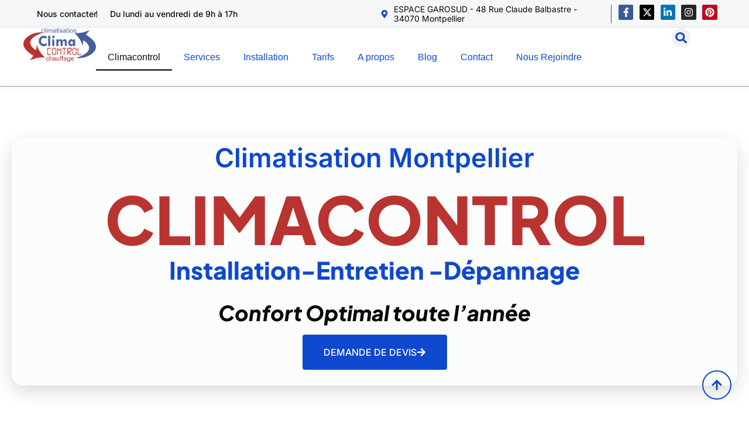

--- FILE ---
content_type: text/html; charset=UTF-8
request_url: https://climacontrol.fr/?o=foot-locker-jordans-boys-p-M5lYxBfY
body_size: 88538
content:
<!doctype html><html lang="fr-FR"><head><script data-no-optimize="1">var litespeed_docref=sessionStorage.getItem("litespeed_docref");litespeed_docref&&(Object.defineProperty(document,"referrer",{get:function(){return litespeed_docref}}),sessionStorage.removeItem("litespeed_docref"));</script> <meta charset="UTF-8"><meta name="viewport" content="width=device-width, initial-scale=1"><link rel="profile" href="https://gmpg.org/xfn/11"><meta name='robots' content='index, follow, max-image-preview:large, max-snippet:-1, max-video-preview:-1' /><title>Climatisation à Montpellier - Installation, entretien &amp; dépannage</title><meta name="description" content="Climacontrol, expert en climatisation à Montpellier, propose l&#039;installation et l&#039;entretien de climatisations et de pompes à chaleur." /><link rel="canonical" href="https://climacontrol.fr/" /><meta property="og:locale" content="fr_FR" /><meta property="og:type" content="website" /><meta property="og:title" content="Climatisation à Montpellier - Installation, entretien &amp; dépannage" /><meta property="og:description" content="Climacontrol, expert en climatisation à Montpellier, propose l&#039;installation et l&#039;entretien de climatisations et de pompes à chaleur." /><meta property="og:url" content="https://climacontrol.fr/" /><meta property="og:site_name" content="CLIMACONTROL" /><meta property="article:publisher" content="https://www.facebook.com/climatisation.chauffage34?locale=fr_FR" /><meta property="article:modified_time" content="2025-11-28T06:38:34+00:00" /><meta property="og:image" content="https://climacontrol.fr/wp-content/uploads/2024/12/logo.png" /><meta property="og:image:width" content="300" /><meta property="og:image:height" content="140" /><meta property="og:image:type" content="image/png" /><meta name="twitter:card" content="summary_large_image" /><meta name="twitter:site" content="@CLIMACONTROL34" /> <script type="application/ld+json" class="yoast-schema-graph">{"@context":"https://schema.org","@graph":[{"@type":"WebPage","@id":"https://climacontrol.fr/","url":"https://climacontrol.fr/","name":"Climatisation à Montpellier - Installation, entretien & dépannage","isPartOf":{"@id":"https://climacontrol.fr/#website"},"about":{"@id":"https://climacontrol.fr/#organization"},"primaryImageOfPage":{"@id":"https://climacontrol.fr/#primaryimage"},"image":{"@id":"https://climacontrol.fr/#primaryimage"},"thumbnailUrl":"https://climacontrol.fr/wp-content/uploads/2024/12/logo.png","datePublished":"2024-12-06T14:26:06+00:00","dateModified":"2025-11-28T06:38:34+00:00","description":"Climacontrol, expert en climatisation à Montpellier, propose l'installation et l'entretien de climatisations et de pompes à chaleur.","breadcrumb":{"@id":"https://climacontrol.fr/#breadcrumb"},"inLanguage":"fr-FR","potentialAction":[{"@type":"ReadAction","target":["https://climacontrol.fr/"]}]},{"@type":"ImageObject","inLanguage":"fr-FR","@id":"https://climacontrol.fr/#primaryimage","url":"https://climacontrol.fr/wp-content/uploads/2024/12/logo.png","contentUrl":"https://climacontrol.fr/wp-content/uploads/2024/12/logo.png","width":300,"height":140},{"@type":"BreadcrumbList","@id":"https://climacontrol.fr/#breadcrumb","itemListElement":[{"@type":"ListItem","position":1,"name":"Home"}]},{"@type":"WebSite","@id":"https://climacontrol.fr/#website","url":"https://climacontrol.fr/","name":"CLIMACONTROL","description":"Installation et Réparation de Climatiseurs à Montpellier","publisher":{"@id":"https://climacontrol.fr/#organization"},"potentialAction":[{"@type":"SearchAction","target":{"@type":"EntryPoint","urlTemplate":"https://climacontrol.fr/?s={search_term_string}"},"query-input":{"@type":"PropertyValueSpecification","valueRequired":true,"valueName":"search_term_string"}}],"inLanguage":"fr-FR"},{"@type":"Organization","@id":"https://climacontrol.fr/#organization","name":"CLIMACONTROL","url":"https://climacontrol.fr/","logo":{"@type":"ImageObject","inLanguage":"fr-FR","@id":"https://climacontrol.fr/#/schema/logo/image/","url":"https://climacontrol.fr/wp-content/uploads/2024/12/logo.png","contentUrl":"https://climacontrol.fr/wp-content/uploads/2024/12/logo.png","width":300,"height":140,"caption":"CLIMACONTROL"},"image":{"@id":"https://climacontrol.fr/#/schema/logo/image/"},"sameAs":["https://www.facebook.com/climatisation.chauffage34?locale=fr_FR","https://x.com/CLIMACONTROL34","https://www.youtube.com/@climacontrolclim"]}]}</script> <style id="litespeed-ccss">#cookie-notice *{-webkit-box-sizing:border-box;-moz-box-sizing:border-box;box-sizing:border-box}#cookie-notice .cookie-notice-container{display:block}#cookie-notice.cookie-notice-hidden .cookie-notice-container{display:none}#cookie-notice .cookie-revoke-container{display:block}#cookie-notice.cookie-revoke-hidden .cookie-revoke-container{display:none}.cookie-notice-container{padding:15px 30px;text-align:center;width:100%;z-index:2}.cookie-revoke-container{padding:15px 30px;width:100%;z-index:1}.cn-close-icon{position:absolute;right:15px;top:50%;margin:-10px 0 0 0;width:15px;height:15px;opacity:.5;padding:10px;border:none;outline:none;background:none;box-shadow:none}.cn-close-icon:before,.cn-close-icon:after{position:absolute;content:" ";height:15px;width:2px;top:3px;background-color:rgb(128 128 128)}.cn-close-icon:before{transform:rotate(45deg)}.cn-close-icon:after{transform:rotate(-45deg)}#cookie-notice .cn-revoke-cookie{margin:0}#cookie-notice .cn-button{margin:0 0 0 10px;display:inline-block}#cookie-notice .cn-button:not(.cn-button-custom){font-family:-apple-system,BlinkMacSystemFont,Arial,Roboto,"Helvetica Neue",sans-serif;font-weight:400;font-size:13px;letter-spacing:.25px;line-height:20px;margin:0 0 0 10px;text-align:center;text-transform:none;display:inline-block;touch-action:manipulation;white-space:nowrap;outline:none;box-shadow:none;text-shadow:none;border:none;-webkit-border-radius:3px;-moz-border-radius:3px;border-radius:3px;text-decoration:none;padding:8.5px 10px;line-height:1;color:inherit}.cn-text-container{margin:0 0 6px 0}.cn-text-container,.cn-buttons-container{display:inline-block}@media all and (max-width:900px){.cookie-notice-container #cn-notice-text{display:block}.cookie-notice-container #cn-notice-buttons{display:block}#cookie-notice .cn-button{margin:0 5px 5px 5px}}@media all and (max-width:480px){.cookie-notice-container,.cookie-revoke-container{padding:15px 25px}}html{line-height:1.15;-webkit-text-size-adjust:100%}*,:after,:before{box-sizing:border-box}body{background-color:#fff;color:#333;font-family:-apple-system,BlinkMacSystemFont,Segoe UI,Roboto,Helvetica Neue,Arial,Noto Sans,sans-serif,Apple Color Emoji,Segoe UI Emoji,Segoe UI Symbol,Noto Color Emoji;font-size:1rem;font-weight:400;line-height:1.5;margin:0;-webkit-font-smoothing:antialiased;-moz-osx-font-smoothing:grayscale}h1,h2,h3,h4{color:inherit;font-family:inherit;font-weight:500;line-height:1.2;margin-block-end:1rem;margin-block-start:.5rem}h1{font-size:2.5rem}h2{font-size:2rem}h3{font-size:1.75rem}h4{font-size:1.5rem}p{margin-block-end:.9rem;margin-block-start:0}a{background-color:#fff0;color:#c36;text-decoration:none}img{border-style:none;height:auto;max-width:100%}label{display:inline-block;line-height:1;vertical-align:middle}button,input{font-family:inherit;font-size:1rem;line-height:1.5;margin:0}input[type=search]{border:1px solid #666;border-radius:3px;padding:.5rem 1rem;width:100%}button,input{overflow:visible}button{text-transform:none}[type=button],button{-webkit-appearance:button;width:auto}[type=button],button{background-color:#fff0;border:1px solid #c36;border-radius:3px;color:#c36;display:inline-block;font-size:1rem;font-weight:400;padding:.5rem 1rem;text-align:center;white-space:nowrap}[type=search]{-webkit-appearance:textfield;outline-offset:-2px}[type=search]::-webkit-search-decoration{-webkit-appearance:none}::-webkit-file-upload-button{-webkit-appearance:button;font:inherit}li,ul{background:#fff0;border:0;font-size:100%;margin-block-end:0;margin-block-start:0;outline:0;vertical-align:baseline}.screen-reader-text{clip:rect(1px,1px,1px,1px);height:1px;overflow:hidden;position:absolute!important;width:1px;word-wrap:normal!important}:root{--direction-multiplier:1}.elementor-screen-only,.screen-reader-text{height:1px;margin:-1px;overflow:hidden;padding:0;position:absolute;top:-10000em;width:1px;clip:rect(0,0,0,0);border:0}.elementor *,.elementor :after,.elementor :before{box-sizing:border-box}.elementor a{box-shadow:none;text-decoration:none}.elementor img{border:none;border-radius:0;box-shadow:none;height:auto;max-width:100%}.e-con-inner>.elementor-element.elementor-absolute{position:absolute}.e-con-inner>.elementor-element.elementor-fixed{position:fixed}.elementor-element{--flex-direction:initial;--flex-wrap:initial;--justify-content:initial;--align-items:initial;--align-content:initial;--gap:initial;--flex-basis:initial;--flex-grow:initial;--flex-shrink:initial;--order:initial;--align-self:initial;align-self:var(--align-self);flex-basis:var(--flex-basis);flex-grow:var(--flex-grow);flex-shrink:var(--flex-shrink);order:var(--order)}.elementor-element.elementor-absolute,.elementor-element.elementor-fixed{z-index:1}.elementor-element:where(.e-con-full,.elementor-widget){align-content:var(--align-content);align-items:var(--align-items);flex-direction:var(--flex-direction);flex-wrap:var(--flex-wrap);gap:var(--row-gap) var(--column-gap);justify-content:var(--justify-content)}.elementor-align-center{text-align:center}.elementor-align-center .elementor-button{width:auto}:root{--page-title-display:block}.elementor-widget{position:relative}.elementor-widget:not(:last-child){margin-bottom:var(--kit-widget-spacing,20px)}.elementor-widget:not(:last-child).elementor-absolute{margin-bottom:0}.elementor-grid{display:grid;grid-column-gap:var(--grid-column-gap);grid-row-gap:var(--grid-row-gap)}.elementor-grid .elementor-grid-item{min-width:0}.elementor-grid-6 .elementor-grid{grid-template-columns:repeat(6,1fr)}@media (prefers-reduced-motion:no-preference){html{scroll-behavior:smooth}}.e-con{--border-radius:0;--border-top-width:0px;--border-right-width:0px;--border-bottom-width:0px;--border-left-width:0px;--border-style:initial;--border-color:initial;--container-widget-width:100%;--container-widget-height:initial;--container-widget-flex-grow:0;--container-widget-align-self:initial;--content-width:min(100%,var(--container-max-width,1140px));--width:100%;--min-height:initial;--height:auto;--text-align:initial;--margin-top:0px;--margin-right:0px;--margin-bottom:0px;--margin-left:0px;--padding-top:var(--container-default-padding-top,10px);--padding-right:var(--container-default-padding-right,10px);--padding-bottom:var(--container-default-padding-bottom,10px);--padding-left:var(--container-default-padding-left,10px);--position:relative;--z-index:revert;--overflow:visible;--gap:var(--widgets-spacing,20px);--row-gap:var(--widgets-spacing-row,20px);--column-gap:var(--widgets-spacing-column,20px);--overlay-mix-blend-mode:initial;--overlay-opacity:1;--e-con-grid-template-columns:repeat(3,1fr);--e-con-grid-template-rows:repeat(2,1fr);border-radius:var(--border-radius);height:var(--height);min-height:var(--min-height);min-width:0;overflow:var(--overflow);position:var(--position);width:var(--width);z-index:var(--z-index);--flex-wrap-mobile:wrap;margin-block-end:var(--margin-block-end);margin-block-start:var(--margin-block-start);margin-inline-end:var(--margin-inline-end);margin-inline-start:var(--margin-inline-start);padding-inline-end:var(--padding-inline-end);padding-inline-start:var(--padding-inline-start)}.e-con{--margin-block-start:var(--margin-top);--margin-block-end:var(--margin-bottom);--margin-inline-start:var(--margin-left);--margin-inline-end:var(--margin-right);--padding-inline-start:var(--padding-left);--padding-inline-end:var(--padding-right);--padding-block-start:var(--padding-top);--padding-block-end:var(--padding-bottom);--border-block-start-width:var(--border-top-width);--border-block-end-width:var(--border-bottom-width);--border-inline-start-width:var(--border-left-width);--border-inline-end-width:var(--border-right-width)}.e-con.e-flex{--flex-direction:column;--flex-basis:auto;--flex-grow:0;--flex-shrink:1;flex:var(--flex-grow) var(--flex-shrink) var(--flex-basis)}.e-con-full,.e-con>.e-con-inner{padding-block-end:var(--padding-block-end);padding-block-start:var(--padding-block-start);text-align:var(--text-align)}.e-con-full.e-flex,.e-con.e-flex>.e-con-inner{flex-direction:var(--flex-direction)}.e-con,.e-con>.e-con-inner{display:var(--display)}.e-con-boxed.e-flex{align-content:normal;align-items:normal;flex-direction:column;flex-wrap:nowrap;justify-content:normal}.e-con-boxed{gap:initial;text-align:initial}.e-con.e-flex>.e-con-inner{align-content:var(--align-content);align-items:var(--align-items);align-self:auto;flex-basis:auto;flex-grow:1;flex-shrink:1;flex-wrap:var(--flex-wrap);justify-content:var(--justify-content)}.e-con>.e-con-inner{gap:var(--row-gap) var(--column-gap);height:100%;margin:0 auto;max-width:var(--content-width);padding-inline-end:0;padding-inline-start:0;width:100%}:is(.elementor-section-wrap,[data-elementor-id])>.e-con{--margin-left:auto;--margin-right:auto;max-width:min(100%,var(--width))}.e-con .elementor-widget.elementor-widget{margin-block-end:0}.e-con:before{border-block-end-width:var(--border-block-end-width);border-block-start-width:var(--border-block-start-width);border-color:var(--border-color);border-inline-end-width:var(--border-inline-end-width);border-inline-start-width:var(--border-inline-start-width);border-radius:var(--border-radius);border-style:var(--border-style);content:var(--background-overlay);display:block;height:max(100% + var(--border-top-width) + var(--border-bottom-width),100%);left:calc(0px - var(--border-left-width));mix-blend-mode:var(--overlay-mix-blend-mode);opacity:var(--overlay-opacity);position:absolute;top:calc(0px - var(--border-top-width));width:max(100% + var(--border-left-width) + var(--border-right-width),100%)}.e-con .elementor-widget{min-width:0}.e-con.e-con>.e-con-inner>.elementor-widget,.elementor.elementor .e-con>.elementor-widget{max-width:100%}.e-con .elementor-widget:not(:last-child){--kit-widget-spacing:0px}@media (max-width:767px){.e-con.e-flex{--width:100%;--flex-wrap:var(--flex-wrap-mobile)}}.elementor-heading-title{line-height:1;margin:0;padding:0}.elementor-button{background-color:#69727d;border-radius:3px;color:#fff;display:inline-block;font-size:15px;line-height:1;padding:12px 24px;fill:#fff;text-align:center}.elementor-button:visited{color:#fff}.elementor-button-content-wrapper{display:flex;flex-direction:row;gap:5px;justify-content:center}.elementor-button-icon{align-items:center;display:flex}.elementor-button-icon svg{height:auto;width:1em}.elementor-button-icon .e-font-icon-svg{height:1em}.elementor-button-text{display:inline-block}.elementor-button span{text-decoration:inherit}.elementor-view-framed .elementor-icon{background-color:#fff0;border:3px solid #69727d;color:#69727d;padding:.5em}.elementor-icon{color:#69727d;display:inline-block;font-size:50px;line-height:1;text-align:center}.elementor-icon svg{display:block;height:1em;position:relative;width:1em}.elementor-icon svg:before{left:50%;position:absolute;transform:translateX(-50%)}.elementor-shape-rounded .elementor-icon{border-radius:10%}.elementor-shape-circle .elementor-icon{border-radius:50%}@media (max-width:767px){.elementor .elementor-hidden-mobile{display:none}}@media (min-width:768px) and (max-width:1024px){.elementor .elementor-hidden-tablet{display:none}}@media (min-width:1025px) and (max-width:1366px){.elementor .elementor-hidden-laptop{display:none}}.elementor-kit-8{--e-global-color-primary:#0A0A0A;--e-global-color-secondary:#0E48CE;--e-global-color-text:#4B4B4B;--e-global-color-accent:#0A0A0A;--e-global-color-872bd6b:#787878;--e-global-color-fbe4fbf:#000000;--e-global-color-9de9cdb:#F6F7F9;--e-global-color-cd3b654:#F3F1F2;--e-global-color-2ad6a18:#FFFFFF;--e-global-color-91a3e77:#D2D2D2;--e-global-color-d4db1d4:#D2D2D2;--e-global-color-f69f3d1:#B93430;--e-global-typography-primary-font-family:"Plus Jakarta Sans";--e-global-typography-primary-font-weight:600;--e-global-typography-secondary-font-family:"Plus Jakarta Sans";--e-global-typography-secondary-font-size:50px;--e-global-typography-secondary-font-weight:700;--e-global-typography-secondary-line-height:1.227em;--e-global-typography-text-font-family:"Inter";--e-global-typography-text-font-size:16px;--e-global-typography-text-font-weight:400;--e-global-typography-text-line-height:1.75em;--e-global-typography-accent-font-family:"Inter";--e-global-typography-accent-font-size:16px;--e-global-typography-accent-font-weight:500;--e-global-typography-accent-text-transform:uppercase;--e-global-typography-accent-line-height:26px;--e-global-typography-9f97c2a-font-family:"Inter";--e-global-typography-9f97c2a-font-weight:600}.elementor-kit-8 p{margin-block-end:0}.e-con{--container-max-width:1314px}.elementor-widget:not(:last-child){--kit-widget-spacing:0px}.elementor-element{--widgets-spacing:0px 0px;--widgets-spacing-row:0px;--widgets-spacing-column:0px}@media (max-width:1366px){.elementor-kit-8{--e-global-typography-secondary-font-size:40px;--e-global-typography-secondary-line-height:1.25em}}@media (max-width:1024px){.elementor-kit-8{--e-global-typography-secondary-font-size:30px;--e-global-typography-secondary-line-height:1.3em}.e-con{--container-max-width:1024px}}@media (max-width:767px){.e-con{--container-max-width:767px}}.elementor-153 .elementor-element.elementor-element-3fb13c83{--display:flex;--flex-direction:column;--container-widget-width:100%;--container-widget-height:initial;--container-widget-flex-grow:0;--container-widget-align-self:initial;--flex-wrap-mobile:wrap;--overflow:hidden;--overlay-opacity:0.2;--margin-top:0px;--margin-bottom:0px;--margin-left:0px;--margin-right:0px;--padding-top:240px;--padding-bottom:240px;--padding-left:0px;--padding-right:0px}.elementor-153 .elementor-element.elementor-element-3fb13c83::before{background-color:var(--e-global-color-2ad6a18);--background-overlay:''}.elementor-153 .elementor-element.elementor-element-2a02bff0{--display:flex;--border-radius:20px 20px 20px 20px;--margin-top:0px;--margin-bottom:0px;--margin-left:0px;--margin-right:0px;--padding-top:20px;--padding-bottom:20px;--padding-left:0px;--padding-right:0px}.elementor-153 .elementor-element.elementor-element-2a02bff0:not(.elementor-motion-effects-element-type-background){background-color:#F6F7F970}.elementor-153 .elementor-element.elementor-element-69b787af{text-align:center}.elementor-153 .elementor-element.elementor-element-69b787af .elementor-heading-title{font-family:"Inter",Sans-serif;font-size:45px;font-weight:600;text-transform:capitalize;line-height:28px;color:var(--e-global-color-secondary)}.elementor-153 .elementor-element.elementor-element-1fce9d7d{margin:40px 0 calc(var(--kit-widget-spacing, 0px) + 0px)0;padding:0 0 0 0;z-index:0;text-align:center}.elementor-153 .elementor-element.elementor-element-1fce9d7d .elementor-heading-title{font-family:"Plus Jakarta Sans",Sans-serif;font-size:148px;font-weight:800;line-height:100px;color:var(--e-global-color-f69f3d1)}.elementor-153 .elementor-element.elementor-element-550e0257{text-align:center}.elementor-153 .elementor-element.elementor-element-550e0257 .elementor-heading-title{font-family:"Plus Jakarta Sans",Sans-serif;font-size:49px;font-weight:800;line-height:110px;color:var(--e-global-color-secondary)}.elementor-153 .elementor-element.elementor-element-24ee3684{margin:0 0 calc(var(--kit-widget-spacing, 0px) + 0px)0;text-align:center}.elementor-153 .elementor-element.elementor-element-24ee3684 .elementor-heading-title{font-family:"Plus Jakarta Sans",Sans-serif;font-size:41px;font-weight:800;font-style:italic;line-height:67px;color:var(--e-global-color-primary)}.elementor-153 .elementor-element.elementor-element-f9f1689 .elementor-button{background-color:var(--e-global-color-secondary);font-family:var(--e-global-typography-accent-font-family),Sans-serif;font-size:var(--e-global-typography-accent-font-size);font-weight:var(--e-global-typography-accent-font-weight);text-transform:var(--e-global-typography-accent-text-transform);line-height:var(--e-global-typography-accent-line-height);fill:var(--e-global-color-2ad6a18);color:var(--e-global-color-2ad6a18);border-radius:4px 4px 4px 4px;padding:17px 36px 17px 36px}.elementor-153 .elementor-element.elementor-element-f9f1689{margin:0 0 calc(var(--kit-widget-spacing, 0px) + 0px)0;z-index:1}.elementor-153 .elementor-element.elementor-element-f9f1689.elementor-element{--align-self:center}.elementor-153 .elementor-element.elementor-element-f9f1689 .elementor-button-content-wrapper{flex-direction:row-reverse}.elementor-153 .elementor-element.elementor-element-f9f1689 .elementor-button .elementor-button-content-wrapper{gap:21px}.elementor-153 .elementor-element.elementor-element-1813b5e{--display:flex;--flex-direction:row;--container-widget-width:initial;--container-widget-height:100%;--container-widget-flex-grow:1;--container-widget-align-self:stretch;--flex-wrap-mobile:wrap;--gap:0px 0px;--row-gap:0px;--column-gap:0px;--flex-wrap:wrap;--padding-top:120px;--padding-bottom:120px;--padding-left:30px;--padding-right:20px}.elementor-153 .elementor-element.elementor-element-4dcec144{--display:flex;--flex-direction:column;--container-widget-width:100%;--container-widget-height:initial;--container-widget-flex-grow:0;--container-widget-align-self:initial;--flex-wrap-mobile:wrap;--padding-top:0px;--padding-bottom:0px;--padding-left:0px;--padding-right:48px;--z-index:2}.elementor-153 .elementor-element.elementor-element-7ff21f69{text-align:right}.elementor-153 .elementor-element.elementor-element-d7ee694{--display:flex;--flex-direction:column;--container-widget-width:100%;--container-widget-height:initial;--container-widget-flex-grow:0;--container-widget-align-self:initial;--flex-wrap-mobile:wrap;--padding-top:0px;--padding-bottom:0px;--padding-left:12px;--padding-right:12px}.elementor-153 .elementor-element.elementor-element-2d91761d{margin:0 0 calc(var(--kit-widget-spacing, 0px) + 0px)0;padding:0 0 0 0}.elementor-153 .elementor-element.elementor-element-2d91761d .elementor-heading-title{font-family:"Inter",Sans-serif;font-size:14px;font-weight:700;line-height:1em;color:var(--e-global-color-secondary)}body:not(.rtl) .elementor-153 .elementor-element.elementor-element-477979a5{left:0}.elementor-153 .elementor-element.elementor-element-477979a5{top:0}body:not(.rtl) .elementor-153 .elementor-element.elementor-element-5d86a3ba{left:160px}.elementor-153 .elementor-element.elementor-element-5d86a3ba{top:146px}@media (min-width:768px){.elementor-153 .elementor-element.elementor-element-4dcec144{--width:58%}.elementor-153 .elementor-element.elementor-element-d7ee694{--width:42%}}@media (max-width:1366px) and (min-width:768px){.elementor-153 .elementor-element.elementor-element-4dcec144{--width:55%}.elementor-153 .elementor-element.elementor-element-d7ee694{--width:45%}}@media (max-width:1024px) and (min-width:768px){.elementor-153 .elementor-element.elementor-element-4dcec144{--width:100%}.elementor-153 .elementor-element.elementor-element-d7ee694{--width:100%}}@media (max-width:1366px){.elementor-153 .elementor-element.elementor-element-3fb13c83{--justify-content:center;--align-items:center;--container-widget-width:calc( ( 1 - var( --container-widget-flex-grow ) ) * 100% );--margin-top:0px;--margin-bottom:0px;--margin-left:0px;--margin-right:0px;--padding-top:180px;--padding-bottom:100px;--padding-left:20px;--padding-right:20px}.elementor-153 .elementor-element.elementor-element-3fb13c83.e-con{--align-self:center}.elementor-153 .elementor-element.elementor-element-2a02bff0{--justify-content:flex-start;--align-items:center;--container-widget-width:calc( ( 1 - var( --container-widget-flex-grow ) ) * 100% );--margin-top:0px;--margin-bottom:0px;--margin-left:0px;--margin-right:0px}.elementor-153 .elementor-element.elementor-element-1fce9d7d .elementor-heading-title{font-size:112px}.elementor-153 .elementor-element.elementor-element-550e0257 .elementor-heading-title{font-size:41px;line-height:74px}.elementor-153 .elementor-element.elementor-element-24ee3684 .elementor-heading-title{font-size:36px;line-height:74px}.elementor-153 .elementor-element.elementor-element-f9f1689 .elementor-button{font-size:var(--e-global-typography-accent-font-size);line-height:var(--e-global-typography-accent-line-height)}.elementor-153 .elementor-element.elementor-element-2d91761d{margin:0 0 calc(var(--kit-widget-spacing, 0px) + 0px)0}}@media (max-width:1024px){.elementor-153 .elementor-element.elementor-element-3fb13c83{--flex-direction:row;--container-widget-width:initial;--container-widget-height:100%;--container-widget-flex-grow:1;--container-widget-align-self:stretch;--flex-wrap-mobile:wrap;--justify-content:center;--margin-top:0px;--margin-bottom:0px;--margin-left:0px;--margin-right:0px;--padding-top:150px;--padding-bottom:73px;--padding-left:20px;--padding-right:20px}.elementor-153 .elementor-element.elementor-element-2a02bff0{--justify-content:center;--margin-top:0px;--margin-bottom:0px;--margin-left:20px;--margin-right:20px}.elementor-153 .elementor-element.elementor-element-2a02bff0.e-con{--align-self:center;--flex-grow:0;--flex-shrink:0}.elementor-153 .elementor-element.elementor-element-69b787af .elementor-heading-title{font-size:30px}.elementor-153 .elementor-element.elementor-element-1fce9d7d{margin:0 0 calc(var(--kit-widget-spacing, 0px) + 0px)0}.elementor-153 .elementor-element.elementor-element-1fce9d7d .elementor-heading-title{font-size:81px;line-height:100px;letter-spacing:1px}.elementor-153 .elementor-element.elementor-element-550e0257 .elementor-heading-title{font-size:35px;line-height:70px}.elementor-153 .elementor-element.elementor-element-24ee3684{margin:0 0 calc(var(--kit-widget-spacing, 0px) + 0px)0}.elementor-153 .elementor-element.elementor-element-24ee3684 .elementor-heading-title{font-size:35px;line-height:70px}.elementor-153 .elementor-element.elementor-element-f9f1689 .elementor-button{font-size:var(--e-global-typography-accent-font-size);line-height:var(--e-global-typography-accent-line-height)}.elementor-153 .elementor-element.elementor-element-1813b5e{--padding-top:80px;--padding-bottom:80px;--padding-left:20px;--padding-right:20px}.elementor-153 .elementor-element.elementor-element-4dcec144{--margin-top:0px;--margin-bottom:40px;--margin-left:0px;--margin-right:0px;--padding-top:0px;--padding-bottom:0px;--padding-left:10px;--padding-right:10px}.elementor-153 .elementor-element.elementor-element-7ff21f69{text-align:center}body:not(.rtl) .elementor-153 .elementor-element.elementor-element-5d86a3ba{left:76px}.elementor-153 .elementor-element.elementor-element-5d86a3ba{top:269px}}@media (max-width:767px){.elementor-153 .elementor-element.elementor-element-3fb13c83{--flex-direction:row;--container-widget-width:calc( ( 1 - var( --container-widget-flex-grow ) ) * 100% );--container-widget-height:100%;--container-widget-flex-grow:1;--container-widget-align-self:stretch;--flex-wrap-mobile:wrap;--align-items:center;--padding-top:100px;--padding-bottom:20px;--padding-left:0px;--padding-right:0px}.elementor-153 .elementor-element.elementor-element-2a02bff0{--justify-content:center;--align-items:center;--container-widget-width:calc( ( 1 - var( --container-widget-flex-grow ) ) * 100% );--flex-wrap:nowrap}.elementor-153 .elementor-element.elementor-element-2a02bff0.e-con{--align-self:center;--flex-grow:0;--flex-shrink:1}.elementor-153 .elementor-element.elementor-element-69b787af .elementor-heading-title{font-size:18px;line-height:26px}.elementor-153 .elementor-element.elementor-element-1fce9d7d .elementor-heading-title{font-size:33px;line-height:40px}.elementor-153 .elementor-element.elementor-element-550e0257 .elementor-heading-title{font-size:16px;line-height:30px}.elementor-153 .elementor-element.elementor-element-24ee3684 .elementor-heading-title{font-size:16px;line-height:53px}.elementor-153 .elementor-element.elementor-element-f9f1689 .elementor-button{font-size:var(--e-global-typography-accent-font-size);line-height:var(--e-global-typography-accent-line-height)}.elementor-153 .elementor-element.elementor-element-1813b5e{--padding-top:80px;--padding-bottom:80px;--padding-left:10px;--padding-right:10px}.elementor-153 .elementor-element.elementor-element-2d91761d{margin:0 0 calc(var(--kit-widget-spacing, 0px) + 0px)0;text-align:center}}.elementor-153 .elementor-element.elementor-element-f9f1689 .elementor-button-text,.elementor-153 .elementor-element.elementor-element-f9f1689 .elementor-button-icon{z-index:1}.elementor-153 .elementor-element.elementor-element-f9f1689 .elementor-button{position:relative;overflow:hidden}.elementor-153 .elementor-element.elementor-element-f9f1689 .elementor-button:before{content:"";position:absolute;z-index:0;left:100%;top:0;width:150%;height:100%;background-color:#fff;transform:skew(30deg) translate3d(0,0,0);transform-origin:0 0;opacity:0}.elementor-153 .elementor-element.elementor-element-f9f1689 .elementor-button:after{content:"";position:absolute;z-index:0;left:100%;top:0;width:150%;height:100%;background-color:#fff;transform:skew(30deg) translate3d(0,0,0);transform-origin:0 0;opacity:0}.elementor-153 .elementor-element.elementor-element-f9f1689 .elementor-button:before{left:auto;right:100%;transform:skew(-30deg) translate3d(0,0,0)}.elementor-153 .elementor-element.elementor-element-2a02bff0{box-shadow:0 10px 30px rgb(0 0 0/.15)}.elementor-153 .elementor-element.elementor-element-2d91761d .elementor-heading-title:before{position:absolute;content:"";background-color:#eb3300;color:red;height:2px;top:50%;right:auto;left:35px;transform:translate(-100%,0);width:30px;margin-top:3px}.elementor-153 .elementor-element.elementor-element-2d91761d .elementor-heading-title:after{position:absolute!important;content:"";background-color:#eb3300;height:2px;top:50%;right:auto;left:35px;transform:translate(-100%,0);margin-top:-5px;width:20px}.rotate-x{animation:rotate-x 15s linear infinite}@keyframes rotate-x{0%{-webkit-transform:rotate(0deg);transform:rotate(0deg)}100%{-webkit-transform:rotate(360deg);transform:rotate(360deg)}}.th-btn .elementor-button-icon{z-index:1}.th-btn .elementor-button-icon{z-index:1}html,body{overflow-x:hidden}.elementor-10 .elementor-element.elementor-element-aa1ebe7{--display:flex;--flex-direction:column;--container-widget-width:100%;--container-widget-height:initial;--container-widget-flex-grow:0;--container-widget-align-self:initial;--flex-wrap-mobile:wrap;--padding-top:0px;--padding-bottom:0px;--padding-left:0px;--padding-right:0px}.elementor-10 .elementor-element.elementor-element-a4e14aa{--display:flex;--flex-direction:column;--container-widget-width:100%;--container-widget-height:initial;--container-widget-flex-grow:0;--container-widget-align-self:initial;--flex-wrap-mobile:wrap;--margin-top:0px;--margin-bottom:-71px;--margin-left:0px;--margin-right:0px;--padding-top:0px;--padding-bottom:0px;--padding-left:0px;--padding-right:0px;--z-index:99}.elementor-10 .elementor-element.elementor-element-a4e14aa:not(.elementor-motion-effects-element-type-background){background-color:var(--e-global-color-9de9cdb)}.elementor-10 .elementor-element.elementor-element-376008d3{--display:flex;--min-height:40px;--flex-direction:row;--container-widget-width:calc( ( 1 - var( --container-widget-flex-grow ) ) * 100% );--container-widget-height:100%;--container-widget-flex-grow:1;--container-widget-align-self:stretch;--flex-wrap-mobile:wrap;--align-items:center;--gap:0px 0px;--row-gap:0px;--column-gap:0px;--padding-top:8px;--padding-bottom:8px;--padding-left:30px;--padding-right:30px}.elementor-10 .elementor-element.elementor-element-376008d3:not(.elementor-motion-effects-element-type-background){background-color:var(--e-global-color-9de9cdb)}.elementor-10 .elementor-element.elementor-element-63be6e80{--display:flex;--flex-direction:column;--container-widget-width:100%;--container-widget-height:initial;--container-widget-flex-grow:0;--container-widget-align-self:initial;--flex-wrap-mobile:wrap;--overlay-opacity:0.5;--padding-top:0px;--padding-bottom:0px;--padding-left:10px;--padding-right:10px}.elementor-10 .elementor-element.elementor-element-63be6e80:not(.elementor-motion-effects-element-type-background){background-color:var(--e-global-color-9de9cdb)}.elementor-10 .elementor-element.elementor-element-63be6e80::before{background-color:var(--e-global-color-9de9cdb);--background-overlay:''}.elementor-10 .elementor-element.elementor-element-10ad56bf .elementor-icon-list-items.elementor-inline-items .elementor-icon-list-item{margin-inline:calc(40px/2)}.elementor-10 .elementor-element.elementor-element-10ad56bf .elementor-icon-list-items.elementor-inline-items{margin-inline:calc(-40px/2)}.elementor-10 .elementor-element.elementor-element-10ad56bf .elementor-icon-list-items.elementor-inline-items .elementor-icon-list-item:after{inset-inline-end:calc(-40px/2)}.elementor-10 .elementor-element.elementor-element-10ad56bf .elementor-icon-list-item:not(:last-child):after{content:"";height:80%;border-color:var(--e-global-color-primary)}.elementor-10 .elementor-element.elementor-element-10ad56bf .elementor-icon-list-items.elementor-inline-items .elementor-icon-list-item:not(:last-child):after{border-inline-start-style:solid}.elementor-10 .elementor-element.elementor-element-10ad56bf .elementor-inline-items .elementor-icon-list-item:not(:last-child):after{border-inline-start-width:1px}.elementor-10 .elementor-element.elementor-element-10ad56bf .elementor-icon-list-icon svg{fill:var(--e-global-color-9de9cdb)}.elementor-10 .elementor-element.elementor-element-10ad56bf{--e-icon-list-icon-size:14px;--icon-vertical-offset:0px}.elementor-10 .elementor-element.elementor-element-10ad56bf .elementor-icon-list-item>.elementor-icon-list-text,.elementor-10 .elementor-element.elementor-element-10ad56bf .elementor-icon-list-item>a{font-family:"Inter",Sans-serif;font-size:14px;font-weight:500;line-height:16px}.elementor-10 .elementor-element.elementor-element-10ad56bf .elementor-icon-list-text{color:var(--e-global-color-primary)}.elementor-10 .elementor-element.elementor-element-535e3f53{--display:flex;--flex-direction:row;--container-widget-width:initial;--container-widget-height:100%;--container-widget-flex-grow:1;--container-widget-align-self:stretch;--flex-wrap-mobile:wrap;--justify-content:flex-end;--padding-top:0px;--padding-bottom:0px;--padding-left:10px;--padding-right:10px}.elementor-10 .elementor-element.elementor-element-be0fa7d{padding:0 15px 0 0;border-style:solid;border-width:0 1px 0 0;border-color:#4B4B4B;--e-icon-list-icon-size:14px;--icon-vertical-offset:0px}.elementor-10 .elementor-element.elementor-element-be0fa7d .elementor-icon-list-items.elementor-inline-items .elementor-icon-list-item{margin-inline:calc(40px/2)}.elementor-10 .elementor-element.elementor-element-be0fa7d .elementor-icon-list-items.elementor-inline-items{margin-inline:calc(-40px/2)}.elementor-10 .elementor-element.elementor-element-be0fa7d .elementor-icon-list-items.elementor-inline-items .elementor-icon-list-item:after{inset-inline-end:calc(-40px/2)}.elementor-10 .elementor-element.elementor-element-be0fa7d .elementor-icon-list-icon svg{fill:var(--e-global-color-secondary)}.elementor-10 .elementor-element.elementor-element-be0fa7d .elementor-icon-list-item>a{font-family:"Inter",Sans-serif;font-size:14px;font-weight:400;line-height:16px}.elementor-10 .elementor-element.elementor-element-be0fa7d .elementor-icon-list-text{color:var(--e-global-color-primary)}.elementor-10 .elementor-element.elementor-element-a13f77a{--grid-template-columns:repeat(6, auto);text-align:center;padding:0 0 0 16px;--icon-size:16px;--grid-column-gap:18px;--grid-row-gap:0px}.elementor-10 .elementor-element.elementor-element-a13f77a .elementor-social-icon{--icon-padding:0.3em}.elementor-10 .elementor-element.elementor-element-1970d649{--display:flex;--min-height:100px;--flex-direction:row;--container-widget-width:calc( ( 1 - var( --container-widget-flex-grow ) ) * 100% );--container-widget-height:100%;--container-widget-flex-grow:1;--container-widget-align-self:stretch;--flex-wrap-mobile:wrap;--justify-content:center;--align-items:center;--gap:0px 0px;--row-gap:0px;--column-gap:0px;--overlay-opacity:0.7;border-style:solid;--border-style:solid;border-width:0 0 1px 0;--border-top-width:0px;--border-right-width:0px;--border-bottom-width:1px;--border-left-width:0px;border-color:#4B4B4B99;--border-color:#4B4B4B99;box-shadow:0 0 10px 0 rgb(0 0 0/.07058823529411765);--margin-top:0px;--margin-bottom:0px;--margin-left:0px;--margin-right:0px;--padding-top:0px;--padding-bottom:0px;--padding-left:30px;--padding-right:30px;--z-index:99}.elementor-10 .elementor-element.elementor-element-1970d649:not(.elementor-motion-effects-element-type-background){background-color:#FFF}.elementor-10 .elementor-element.elementor-element-1970d649::before{background-color:#FFF;--background-overlay:''}.elementor-10 .elementor-element.elementor-element-5e9774b1{--display:flex;--flex-direction:row;--container-widget-width:initial;--container-widget-height:100%;--container-widget-flex-grow:1;--container-widget-align-self:stretch;--flex-wrap-mobile:wrap;--justify-content:center;--overlay-opacity:0;--padding-top:0px;--padding-bottom:0px;--padding-left:10px;--padding-right:10px}.elementor-10 .elementor-element.elementor-element-5e9774b1:not(.elementor-motion-effects-element-type-background){background-color:#FFF0}.elementor-10 .elementor-element.elementor-element-5e9774b1::before{background-color:var(--e-global-color-9de9cdb);--background-overlay:''}.elementor-10 .elementor-element.elementor-element-2cc692a0{text-align:left}.elementor-10 .elementor-element.elementor-element-2cc692a0 img{width:140px}.elementor-10 .elementor-element.elementor-element-7580614{width:100%;max-width:100%}.elementor-10 .elementor-element.elementor-element-7580614.elementor-element{--align-self:center}.elementor-10 .elementor-element.elementor-element-7580614 .elementor-menu-toggle{margin-left:auto}.elementor-10 .elementor-element.elementor-element-7580614 .elementor-nav-menu--main .elementor-item{color:var(--e-global-color-secondary);fill:var(--e-global-color-secondary)}.elementor-10 .elementor-element.elementor-element-7580614 .elementor-nav-menu--main .elementor-item.elementor-item-active{color:var(--e-global-color-f69f3d1);fill:var(--e-global-color-f69f3d1)}.elementor-10 .elementor-element.elementor-element-7580614 .elementor-nav-menu--main .elementor-item.elementor-item-active{color:var(--e-global-color-primary)}.elementor-10 .elementor-element.elementor-element-477d6106{--display:flex;--flex-direction:row;--container-widget-width:calc( ( 1 - var( --container-widget-flex-grow ) ) * 100% );--container-widget-height:100%;--container-widget-flex-grow:1;--container-widget-align-self:stretch;--flex-wrap-mobile:wrap;--justify-content:flex-end;--align-items:center;--gap:25px 25px;--row-gap:25px;--column-gap:25px;--padding-top:0px;--padding-bottom:0px;--padding-left:10px;--padding-right:10px}.elementor-10 .elementor-element.elementor-element-1aa06709 .elementor-search-form{text-align:center}.elementor-10 .elementor-element.elementor-element-1aa06709 .elementor-search-form__toggle{--e-search-form-toggle-size:33px;--e-search-form-toggle-color:var( --e-global-color-secondary );--e-search-form-toggle-icon-size:calc(60em / 100);--e-search-form-toggle-border-radius:54px}.elementor-10 .elementor-element.elementor-element-1aa06709.elementor-search-form--skin-full_screen .elementor-search-form__container{background-color:var(--e-global-color-secondary)}.elementor-10 .elementor-element.elementor-element-1aa06709 .elementor-search-form__input,.elementor-10 .elementor-element.elementor-element-1aa06709.elementor-search-form--skin-full_screen input[type="search"].elementor-search-form__input{color:var(--e-global-color-primary);fill:var(--e-global-color-primary)}.elementor-10 .elementor-element.elementor-element-1aa06709.elementor-search-form--skin-full_screen input[type="search"].elementor-search-form__input{border-radius:3px}.elementor-10 .elementor-element.elementor-element-2376be7{margin:0 0 calc(var(--kit-widget-spacing, 0px) + 0px)0;--icon-box-icon-margin:15px}.elementor-10 .elementor-element.elementor-element-2376be7 .elementor-icon-box-wrapper{align-items:center}.elementor-10 .elementor-element.elementor-element-2376be7 .elementor-icon-box-title{margin-block-end:0;color:var(--e-global-color-f69f3d1)}.elementor-10 .elementor-element.elementor-element-2376be7.elementor-view-default .elementor-icon{fill:var(--e-global-color-f69f3d1);color:var(--e-global-color-f69f3d1);border-color:var(--e-global-color-f69f3d1)}.elementor-10 .elementor-element.elementor-element-2376be7 .elementor-icon{font-size:40px}.elementor-10 .elementor-element.elementor-element-2376be7 .elementor-icon-box-title{font-family:"Inter",Sans-serif;font-size:14px;font-weight:500;line-height:24px}.elementor-10 .elementor-element.elementor-element-2376be7 .elementor-icon-box-description{font-family:"Inter",Sans-serif;font-size:18px;font-weight:700;line-height:27px;color:var(--e-global-color-secondary)}.elementor-10 .elementor-element.elementor-element-7154056{--display:flex}.elementor-10 .elementor-element.elementor-element-33ea4a5 .elementor-menu-toggle{margin:0 auto}.elementor-location-header:before{content:"";display:table;clear:both}@media (min-width:768px){.elementor-10 .elementor-element.elementor-element-63be6e80{--width:50%}.elementor-10 .elementor-element.elementor-element-535e3f53{--width:50%}.elementor-10 .elementor-element.elementor-element-477d6106{--width:24%}}@media (max-width:1366px) and (min-width:768px){.elementor-10 .elementor-element.elementor-element-477d6106{--width:10%}}@media (max-width:1024px) and (min-width:768px){.elementor-10 .elementor-element.elementor-element-63be6e80{--width:65%}.elementor-10 .elementor-element.elementor-element-535e3f53{--width:35%}}@media (max-width:1366px){.elementor-10 .elementor-element.elementor-element-a4e14aa{--margin-top:0px;--margin-bottom:-158px;--margin-left:0px;--margin-right:0px}}@media (max-width:1024px){.elementor-10 .elementor-element.elementor-element-a4e14aa{--margin-top:0px;--margin-bottom:-148px;--margin-left:0px;--margin-right:0px}.elementor-10 .elementor-element.elementor-element-1970d649{--min-height:70px;--justify-content:space-between;--flex-wrap:wrap;--padding-top:16px;--padding-bottom:16px;--padding-left:20px;--padding-right:20px}}@media (max-width:767px){.elementor-10 .elementor-element.elementor-element-376008d3{--padding-top:10px;--padding-bottom:10px;--padding-left:20px;--padding-right:20px}.elementor-10 .elementor-element.elementor-element-535e3f53{--justify-content:center}.elementor-10 .elementor-element.elementor-element-1970d649{--min-height:70px;--justify-content:space-between;--padding-top:0px;--padding-bottom:0px;--padding-left:10px;--padding-right:10px}.elementor-10 .elementor-element.elementor-element-5e9774b1{--flex-wrap:nowrap}.elementor-10 .elementor-element.elementor-element-2cc692a0{margin:6px 6px calc(var(--kit-widget-spacing, 0px) + 6px) 6px}.elementor-10 .elementor-element.elementor-element-2cc692a0 img{width:160px}}body:not(.rtl) .elementor-48 .elementor-element.elementor-element-729f5fda{right:30px}.elementor-48 .elementor-element.elementor-element-729f5fda{bottom:30px;z-index:999}.elementor-48 .elementor-element.elementor-element-729f5fda .elementor-icon-wrapper{text-align:center}.elementor-48 .elementor-element.elementor-element-729f5fda.elementor-view-framed .elementor-icon{color:var(--e-global-color-secondary);border-color:var(--e-global-color-secondary)}.elementor-48 .elementor-element.elementor-element-729f5fda.elementor-view-framed .elementor-icon{fill:var(--e-global-color-secondary)}.elementor-48 .elementor-element.elementor-element-729f5fda.elementor-view-framed .elementor-icon{background-color:#FFF0}.elementor-48 .elementor-element.elementor-element-729f5fda .elementor-icon{font-size:20px;padding:13px;border-width:2px 2px 2px 2px}.elementor-48 .elementor-element.elementor-element-729f5fda .elementor-icon svg{height:20px}.elementor-location-header:before{content:"";display:table;clear:both}body.elementor-page .elementor-widget-menu-anchor{margin-block-end:0}.elementor-widget .elementor-icon-list-items.elementor-inline-items{display:flex;flex-wrap:wrap;margin-inline:-8px}.elementor-widget .elementor-icon-list-items.elementor-inline-items .elementor-inline-item{word-break:break-word}.elementor-widget .elementor-icon-list-items.elementor-inline-items .elementor-icon-list-item{margin-inline:8px}.elementor-widget .elementor-icon-list-items.elementor-inline-items .elementor-icon-list-item:after{border-width:0;border-inline-start-width:1px;border-style:solid;height:100%;inset-inline-end:-8px;inset-inline-start:auto;position:relative;width:auto}.elementor-widget .elementor-icon-list-items{list-style-type:none;margin:0;padding:0}.elementor-widget .elementor-icon-list-item{margin:0;padding:0;position:relative}.elementor-widget .elementor-icon-list-item:after{inset-block-end:0;position:absolute;width:100%}.elementor-widget .elementor-icon-list-item,.elementor-widget .elementor-icon-list-item a{align-items:var(--icon-vertical-align,center);display:flex;font-size:inherit}.elementor-widget .elementor-icon-list-icon+.elementor-icon-list-text{align-self:center;padding-inline-start:5px}.elementor-widget .elementor-icon-list-icon{display:flex;inset-block-start:var(--icon-vertical-offset,initial);position:relative}.elementor-widget .elementor-icon-list-icon svg{height:var(--e-icon-list-icon-size,1em);width:var(--e-icon-list-icon-size,1em)}.elementor-widget.elementor-widget-icon-list .elementor-icon-list-icon{text-align:var(--e-icon-list-icon-align)}.elementor-widget.elementor-widget-icon-list .elementor-icon-list-icon svg{margin:var(--e-icon-list-icon-margin,0 calc(var(--e-icon-list-icon-size, 1em) * .25) 0 0)}.elementor-widget.elementor-list-item-link-full_width a{width:100%}.elementor-widget:not(.elementor-align-right) .elementor-icon-list-item:after{inset-inline-start:0}.elementor-widget:not(.elementor-align-left) .elementor-icon-list-item:after{inset-inline-end:0}@media (min-width:-1){.elementor-widget:not(.elementor-widescreen-align-right) .elementor-icon-list-item:after{inset-inline-start:0}.elementor-widget:not(.elementor-widescreen-align-left) .elementor-icon-list-item:after{inset-inline-end:0}}@media (max-width:1366px){.elementor-widget:not(.elementor-laptop-align-right) .elementor-icon-list-item:after{inset-inline-start:0}.elementor-widget:not(.elementor-laptop-align-left) .elementor-icon-list-item:after{inset-inline-end:0}}@media (max-width:-1){.elementor-widget:not(.elementor-tablet_extra-align-right) .elementor-icon-list-item:after{inset-inline-start:0}.elementor-widget:not(.elementor-tablet_extra-align-left) .elementor-icon-list-item:after{inset-inline-end:0}}@media (max-width:1024px){.elementor-widget:not(.elementor-tablet-align-right) .elementor-icon-list-item:after{inset-inline-start:0}.elementor-widget:not(.elementor-tablet-align-left) .elementor-icon-list-item:after{inset-inline-end:0}}@media (max-width:-1){.elementor-widget:not(.elementor-mobile_extra-align-right) .elementor-icon-list-item:after{inset-inline-start:0}.elementor-widget:not(.elementor-mobile_extra-align-left) .elementor-icon-list-item:after{inset-inline-end:0}}@media (max-width:767px){.elementor-widget:not(.elementor-mobile-align-right) .elementor-icon-list-item:after{inset-inline-start:0}.elementor-widget:not(.elementor-mobile-align-left) .elementor-icon-list-item:after{inset-inline-end:0}}.elementor .elementor-element ul.elementor-icon-list-items{padding:0}.elementor-widget-social-icons:not(.elementor-grid-0):not(.elementor-grid-tablet-0):not(.elementor-grid-mobile-0) .elementor-grid{display:inline-grid}.elementor-widget-social-icons .elementor-grid{grid-column-gap:var(--grid-column-gap,5px);grid-row-gap:var(--grid-row-gap,5px);grid-template-columns:var(--grid-template-columns);justify-content:var(--justify-content,center);justify-items:var(--justify-content,center)}.elementor-icon.elementor-social-icon{font-size:var(--icon-size,25px);height:calc(var(--icon-size, 25px) + 2*var(--icon-padding, .5em));line-height:var(--icon-size,25px);width:calc(var(--icon-size, 25px) + 2*var(--icon-padding, .5em))}.elementor-social-icon{--e-social-icon-icon-color:#fff;align-items:center;background-color:#69727d;display:inline-flex;justify-content:center;text-align:center}.elementor-social-icon svg{fill:var(--e-social-icon-icon-color)}.elementor-social-icon:last-child{margin:0}.elementor-social-icon-facebook-f{background-color:#3b5998}.elementor-social-icon-instagram{background-color:#262626}.elementor-social-icon-linkedin-in{background-color:#0077b5}.elementor-social-icon-pinterest{background-color:#bd081c}.elementor-social-icon-x-twitter{background-color:#000}.elementor-widget-image{text-align:center}.elementor-widget-image a{display:inline-block}.elementor-widget-image img{display:inline-block;vertical-align:middle}.elementor-item:after,.elementor-item:before{display:block;position:absolute}.elementor-item:not(:hover):not(:focus):not(.elementor-item-active):not(.highlighted):after,.elementor-item:not(:hover):not(:focus):not(.elementor-item-active):not(.highlighted):before{opacity:0}.elementor-item-active:after,.elementor-item-active:before{transform:scale(1)}.e--pointer-underline .elementor-item:after,.e--pointer-underline .elementor-item:before{background-color:#3f444b;height:3px;left:0;width:100%;z-index:2}.e--pointer-underline .elementor-item:after{bottom:0;content:""}.elementor-nav-menu--main .elementor-nav-menu a{padding:13px 20px}.elementor-nav-menu--main .elementor-nav-menu ul{border-style:solid;border-width:0;padding:0;position:absolute;width:12em}.elementor-nav-menu--layout-horizontal{display:flex}.elementor-nav-menu--layout-horizontal .elementor-nav-menu{display:flex;flex-wrap:wrap}.elementor-nav-menu--layout-horizontal .elementor-nav-menu a{flex-grow:1;white-space:nowrap}.elementor-nav-menu--layout-horizontal .elementor-nav-menu>li{display:flex}.elementor-nav-menu--layout-horizontal .elementor-nav-menu>li ul{top:100%!important}.elementor-nav-menu--layout-horizontal .elementor-nav-menu>li:not(:first-child)>a{margin-inline-start:var(--e-nav-menu-horizontal-menu-item-margin)}.elementor-nav-menu--layout-horizontal .elementor-nav-menu>li:not(:first-child)>ul{left:var(--e-nav-menu-horizontal-menu-item-margin)!important}.elementor-nav-menu--layout-horizontal .elementor-nav-menu>li:not(:last-child)>a{margin-inline-end:var(--e-nav-menu-horizontal-menu-item-margin)}.elementor-nav-menu--layout-horizontal .elementor-nav-menu>li:not(:last-child):after{align-self:center;border-color:var(--e-nav-menu-divider-color,#000);border-left-style:var(--e-nav-menu-divider-style,solid);border-left-width:var(--e-nav-menu-divider-width,2px);content:var(--e-nav-menu-divider-content,none);height:var(--e-nav-menu-divider-height,35%)}.elementor-widget-nav-menu:not(:has(.elementor-widget-container)):not([class*=elementor-hidden-]){display:flex;flex-direction:column}.elementor-nav-menu{position:relative;z-index:2}.elementor-nav-menu:after{clear:both;content:" ";display:block;font:0/0 serif;height:0;overflow:hidden;visibility:hidden}.elementor-nav-menu,.elementor-nav-menu li,.elementor-nav-menu ul{display:block;line-height:normal;list-style:none;margin:0;padding:0}.elementor-nav-menu ul{display:none}.elementor-nav-menu ul ul a{border-left:16px solid #fff0}.elementor-nav-menu a,.elementor-nav-menu li{position:relative}.elementor-nav-menu li{border-width:0}.elementor-nav-menu a{align-items:center;display:flex}.elementor-nav-menu a{line-height:20px;padding:10px 20px}.elementor-nav-menu--dropdown .elementor-item.elementor-item-active{background-color:#3f444b;color:#fff}.elementor-menu-toggle{align-items:center;background-color:rgb(0 0 0/.05);border:0 solid;border-radius:3px;color:#33373d;display:flex;font-size:var(--nav-menu-icon-size,22px);justify-content:center;padding:.25em}.elementor-menu-toggle:not(.elementor-active) .elementor-menu-toggle__icon--close{display:none}.elementor-menu-toggle .e-font-icon-svg{fill:#33373d;height:1em;width:1em}.elementor-menu-toggle svg{height:auto;width:1em;fill:var(--nav-menu-icon-color,currentColor)}.elementor-nav-menu--dropdown{background-color:#fff;font-size:13px}.elementor-nav-menu--dropdown.elementor-nav-menu__container{margin-top:10px;overflow-x:hidden;overflow-y:auto;transform-origin:top}.elementor-nav-menu--dropdown.elementor-nav-menu__container .elementor-sub-item{font-size:.85em}.elementor-nav-menu--dropdown a{color:#33373d}ul.elementor-nav-menu--dropdown a{border-inline-start:8px solid #fff0;text-shadow:none}.elementor-nav-menu--toggle{--menu-height:100vh}.elementor-nav-menu--toggle .elementor-menu-toggle:not(.elementor-active)+.elementor-nav-menu__container{max-height:0;overflow:hidden;transform:scaleY(0)}@media (max-width:1024px){.elementor-nav-menu--dropdown-tablet .elementor-nav-menu--main{display:none}}@media (min-width:1025px){.elementor-nav-menu--dropdown-tablet .elementor-menu-toggle,.elementor-nav-menu--dropdown-tablet .elementor-nav-menu--dropdown{display:none}.elementor-nav-menu--dropdown-tablet nav.elementor-nav-menu--dropdown.elementor-nav-menu__container{overflow-y:hidden}}.elementor-search-form{display:block}.elementor-search-form .e-font-icon-svg-container{align-items:center;display:flex;height:100%;justify-content:center;width:100%}.elementor-search-form input[type=search]{-webkit-appearance:none;-moz-appearance:none;background:none;border:0;display:inline-block;font-size:15px;line-height:1;margin:0;min-width:0;padding:0;vertical-align:middle;white-space:normal}.elementor-search-form__container{border:0 solid #fff0;display:flex;min-height:50px;overflow:hidden}.elementor-search-form__container:not(.elementor-search-form--full-screen){background:#f1f2f3}.elementor-search-form__input{color:#3f444b;flex-basis:100%}.elementor-search-form__input::-moz-placeholder{color:inherit;font-family:inherit;opacity:.6}.elementor-search-form--skin-full_screen .elementor-search-form input[type=search].elementor-search-form__input{border:solid #fff;border-width:0 0 1px;color:#fff;font-size:50px;line-height:1.5;text-align:center}.elementor-search-form--skin-full_screen .elementor-search-form__toggle{color:var(--e-search-form-toggle-color,#33373d);display:inline-block;font-size:var(--e-search-form-toggle-size,33px);vertical-align:middle}.elementor-search-form--skin-full_screen .elementor-search-form__toggle .e-font-icon-svg-container{background-color:var(--e-search-form-toggle-background-color,rgb(0 0 0 / .05));border-color:var(--e-search-form-toggle-color,#33373d);border-radius:var(--e-search-form-toggle-border-radius,3px);border-style:solid;border-width:var(--e-search-form-toggle-border-width,0);display:block;height:var(--e-search-form-toggle-size,33px);position:relative;width:var(--e-search-form-toggle-size,33px)}.elementor-search-form--skin-full_screen .elementor-search-form__toggle .e-font-icon-svg-container svg,.elementor-search-form--skin-full_screen .elementor-search-form__toggle .e-font-icon-svg-container:before{left:50%;position:absolute;top:50%;transform:translate(-50%,-50%)}.elementor-search-form--skin-full_screen .elementor-search-form__toggle .e-font-icon-svg-container:before{font-size:var(--e-search-form-toggle-icon-size,.55em)}.elementor-search-form--skin-full_screen .elementor-search-form__toggle .e-font-icon-svg-container svg{fill:var(--e-search-form-toggle-color,#33373d);height:var(--e-search-form-toggle-icon-size,.55em);width:var(--e-search-form-toggle-icon-size,.55em)}.elementor-search-form--skin-full_screen .elementor-search-form__container{align-items:center;background-color:rgb(0 0 0/.8);bottom:0;height:100vh;left:0;padding:0 15%;position:fixed;right:0;top:0;z-index:9998}.elementor-search-form--skin-full_screen .elementor-search-form__container:not(.elementor-search-form--full-screen){opacity:0;overflow:hidden;transform:scale(0)}.elementor-search-form--skin-full_screen .elementor-search-form__container:not(.elementor-search-form--full-screen) .dialog-lightbox-close-button{display:none}.elementor-widget-icon-box .elementor-icon-box-wrapper{display:flex;flex-direction:column;gap:var(--icon-box-icon-margin,15px);text-align:center}.elementor-widget-icon-box .elementor-icon-box-icon{display:inline-block;flex:0 0 auto;line-height:0}.elementor-widget-icon-box .elementor-icon-box-content{flex-grow:1;width:100%}.elementor-widget-icon-box .elementor-icon-box-description{margin:0}.elementor-widget-icon-box.elementor-position-left .elementor-icon-box-wrapper{flex-direction:row;gap:var(--icon-box-icon-margin,15px);text-align:start}@media (max-width:767px){.elementor-widget-icon-box.elementor-mobile-position-left .elementor-icon-box-wrapper{flex-direction:row;gap:var(--icon-box-icon-margin,15px);text-align:start}.elementor-widget-icon-box.elementor-position-left .elementor-icon-box-icon{flex-direction:column}}.elementor-select-wrapper .select-caret-down-wrapper svg{aspect-ratio:unset;display:unset;width:1em;fill:currentColor;overflow:visible}:root{--swiper-theme-color:#007aff}:root{--swiper-navigation-size:44px}.elementor-element{--swiper-theme-color:#000;--swiper-navigation-size:44px;--swiper-pagination-bullet-size:6px;--swiper-pagination-bullet-horizontal-gap:6px}.e-con.e-parent:nth-of-type(n+4):not(.e-lazyloaded):not(.e-no-lazyload) *{background-image:none!important}@media screen and (max-height:1024px){.e-con.e-parent:nth-of-type(n+3):not(.e-lazyloaded):not(.e-no-lazyload),.e-con.e-parent:nth-of-type(n+3):not(.e-lazyloaded):not(.e-no-lazyload) *{background-image:none!important}}@media screen and (max-height:640px){.e-con.e-parent:nth-of-type(n+2):not(.e-lazyloaded):not(.e-no-lazyload),.e-con.e-parent:nth-of-type(n+2):not(.e-lazyloaded):not(.e-no-lazyload) *{background-image:none!important}}.elementor-field-type-select .select-caret-down-wrapper svg.e-font-icon-svg{display:none!important}:root{--chat--color--primary:#e74266;--chat--color--primary-shade-50:#db4061;--chat--color--primary--shade-100:#cf3c5c;--chat--color--secondary:#20b69e;--chat--color-secondary-shade-50:#1ca08a;--chat--color-white:#fff;--chat--color-light:#f2f4f8;--chat--color-light-shade-50:#e6e9f1;--chat--color-light-shade-100:#c2c5cc;--chat--color-medium:#d2d4d9;--chat--color-dark:#101330;--chat--color-disabled:#d2d4d9;--chat--color-typing:#404040;--chat--spacing:1rem;--chat--border-radius:.25rem;--chat--font-family:( -apple-system,BlinkMacSystemFont,"Segoe UI",Roboto,Oxygen-Sans,Ubuntu,Cantarell,"Helvetica Neue",sans-serif );--chat--window--width:400px;--chat--window--height:600px;--chat--window--bottom:var(--chat--spacing);--chat--window--right:var(--chat--spacing);--chat--window--z-index:9999;--chat--window--border:1px solid var(--chat--color-light-shade-50);--chat--window--border-radius:var(--chat--border-radius);--chat--window--margin-bottom:var(--chat--spacing);--chat--header-height:auto;--chat--header--padding:var(--chat--spacing);--chat--header--background:var(--chat--color-dark);--chat--header--color:var(--chat--color-light);--chat--header--border-top:none;--chat--header--border-bottom:none;--chat--header--border-left:none;--chat--header--border-right:none;--chat--heading--font-size:2em;--chat--subtitle--font-size:inherit;--chat--subtitle--line-height:1.8;--chat--message--font-size:1rem;--chat--message--padding:var(--chat--spacing);--chat--message--border-radius:var(--chat--border-radius);--chat--message-line-height:1.5;--chat--message--margin-bottom:calc(var(--chat--spacing)*1);--chat--message--bot--background:var(--chat--color-white);--chat--message--bot--color:var(--chat--color-dark);--chat--message--bot--border:none;--chat--message--user--background:var(--chat--color--secondary);--chat--message--user--color:var(--chat--color-white);--chat--message--user--border:none;--chat--message--pre--background:#0000000d;--chat--messages-list--padding:var(--chat--spacing);--chat--toggle--size:64px;--chat--toggle--width:var(--chat--toggle--size);--chat--toggle--height:var(--chat--toggle--size);--chat--toggle--border-radius:50%;--chat--toggle--background:var(--chat--color--primary);--chat--toggle--hover--background:var(--chat--color--primary-shade-50);--chat--toggle--active--background:var(--chat--color--primary--shade-100);--chat--toggle--color:var(--chat--color-white);--chat--textarea--height:50px;--chat--textarea--max-height:30rem;--chat--input--font-size:inherit;--chat--input--border:0;--chat--input--border-radius:0;--chat--input--padding:.8rem;--chat--input--background:var(--chat--color-white);--chat--input--text-color:initial;--chat--input--line-height:1.5;--chat--input--placeholder--font-size:var(--chat--input--font-size);--chat--input--border-active:0;--chat--input--left--panel--width:2rem;--chat--button--color:var(--chat--color-light);--chat--button--background:var(--chat--color--primary);--chat--button--padding:calc(var(--chat--spacing)*1/2) var(--chat--spacing);--chat--button--border-radius:var(--chat--border-radius);--chat--button--hover--color:var(--chat--color-light);--chat--button--hover--background:var(--chat--color--primary-shade-50);--chat--close--button--color-hover:var(--chat--color--primary);--chat--input--send--button--background:var(--chat--color-white);--chat--input--send--button--color:var(--chat--color--secondary);--chat--input--send--button--background-hover:var(--chat--color--primary-shade-50);--chat--input--send--button--color-hover:var(--chat--color-secondary-shade-50);--chat--input--file--button--background:var(--chat--color-white);--chat--input--file--button--color:var(--chat--color--secondary);--chat--input--file--button--background-hover:var(--chat--input--file--button--background);--chat--input--file--button--color-hover:var(--chat--color-secondary-shade-50);--chat--files-spacing:.25rem;--chat--body--background:var(--chat--color-light);--chat--footer--background:var(--chat--color-light);--chat--footer--color:var(--chat--color-dark)}:root{--chat--color-primary:#0E48CE;--chat--color-primary-shade-50:#0c3eb8;--chat--color-primary-shade-100:#0a34a2;--chat--color-secondary:#B93430;--chat--color-white:#ffffff;--chat--color-light:#f2f4f8;--chat--color-light-shade-50:#e6e9f1;--chat--color-light-shade-100:#c2c5cc;--chat--color-medium:#d2d4d9;--chat--color-dark:#000000;--chat--color-disabled:#777980;--chat--color-typing:#000000;--chat--spacing:10px;--chat--border-radius:0.25rem;--chat--window--width:400px;--chat--window--height:600px;--chat--header-height:auto;--chat--header--padding:var(--chat--spacing);--chat--header--background:#ffffff;--chat--header--color:#000000;--chat--header--border-top:none;--chat--header--border-bottom:1px solid #e6e9f1;--chat--heading--font-size:1.5rem;--chat--subtitle--font-size:inherit;--chat--subtitle--line-height:1;--chat--textarea--height:50px;--chat--message--font-size:0.9rem;--chat--message--padding:var(--chat--spacing);--chat--message--border-radius:var(--chat--border-radius);--chat--message-line-height:1.8;--chat--message--bot--background:#0E48CE;--chat--message--bot--color:#ffffff;--chat--message--bot--border:none;--chat--message--user--background:#B93430;--chat--message--user--color:#ffffff;--chat--message--user--border:none;--chat--message--pre--background:rgba(0, 0, 0, 0.05);--chat--toggle--background:#0E48CE;--chat--toggle--hover--background:#B93430;--chat--toggle--active--background:var(--chat--color-primary-shade-100);--chat--toggle--color:#ffffff;--chat--toggle--size:64px}#n8n-chat{position:fixed!important;bottom:20px!important;left:20px!important;right:auto!important;z-index:9999}@media (max-width:768px){:root{--chat--window--width:100%;--chat--window--height:100%}#n8n-chat{bottom:10px!important;left:10px!important}}:root{--chat--color-primary:#1e3a5f;--chat--color-primary-shade-50:#162d4a;--chat--color-primary-shade-100:#0f2034;--chat--color-secondary:#ff6b35;--chat--color-white:#ffffff;--chat--color-light:#f5f7fa;--chat--color-light-shade-50:#e8ecf1;--chat--color-light-shade-100:#d1d8e0;--chat--color-medium:#dce1e8;--chat--color-dark:#1e3a5f;--chat--color-disabled:#8895a7;--chat--color-typing:#4a5568;--chat--spacing:1rem;--chat--border-radius:0.5rem;--chat--window--width:380px;--chat--window--height:550px;--chat--header-height:auto;--chat--header--padding:1.25rem var(--chat--spacing);--chat--header--background:linear-gradient(135deg, #1e3a5f 0%, #2c5282 100%);--chat--header--color:var(--chat--color-white);--chat--header--border-top:none;--chat--header--border-bottom:2px solid #ff6b35;--chat--heading--font-size:1.5em;--chat--subtitle--font-size:0.9em;--chat--subtitle--line-height:1.6;--chat--textarea--height:55px;--chat--message--font-size:0.95rem;--chat--message--padding:0.875rem 1rem;--chat--message--border-radius:1rem;--chat--message-line-height:1.6;--chat--message--bot--background:#f5f7fa;--chat--message--bot--color:#1e3a5f;--chat--message--bot--border:1px solid #e8ecf1;--chat--message--user--background:#ff6b35;--chat--message--user--color:var(--chat--color-white);--chat--message--user--border:none;--chat--message--pre--background:rgba(30, 58, 95, 0.08);--chat--toggle--background:#ff6b35;--chat--toggle--hover--background:#ff5722;--chat--toggle--active--background:#e64a19;--chat--toggle--color:var(--chat--color-white);--chat--toggle--size:68px}:root{--wp--preset--aspect-ratio--square:1;--wp--preset--aspect-ratio--4-3:4/3;--wp--preset--aspect-ratio--3-4:3/4;--wp--preset--aspect-ratio--3-2:3/2;--wp--preset--aspect-ratio--2-3:2/3;--wp--preset--aspect-ratio--16-9:16/9;--wp--preset--aspect-ratio--9-16:9/16;--wp--preset--color--black:#000000;--wp--preset--color--cyan-bluish-gray:#abb8c3;--wp--preset--color--white:#ffffff;--wp--preset--color--pale-pink:#f78da7;--wp--preset--color--vivid-red:#cf2e2e;--wp--preset--color--luminous-vivid-orange:#ff6900;--wp--preset--color--luminous-vivid-amber:#fcb900;--wp--preset--color--light-green-cyan:#7bdcb5;--wp--preset--color--vivid-green-cyan:#00d084;--wp--preset--color--pale-cyan-blue:#8ed1fc;--wp--preset--color--vivid-cyan-blue:#0693e3;--wp--preset--color--vivid-purple:#9b51e0;--wp--preset--gradient--vivid-cyan-blue-to-vivid-purple:linear-gradient(135deg,rgb(6,147,227) 0%,rgb(155,81,224) 100%);--wp--preset--gradient--light-green-cyan-to-vivid-green-cyan:linear-gradient(135deg,rgb(122,220,180) 0%,rgb(0,208,130) 100%);--wp--preset--gradient--luminous-vivid-amber-to-luminous-vivid-orange:linear-gradient(135deg,rgb(252,185,0) 0%,rgb(255,105,0) 100%);--wp--preset--gradient--luminous-vivid-orange-to-vivid-red:linear-gradient(135deg,rgb(255,105,0) 0%,rgb(207,46,46) 100%);--wp--preset--gradient--very-light-gray-to-cyan-bluish-gray:linear-gradient(135deg,rgb(238,238,238) 0%,rgb(169,184,195) 100%);--wp--preset--gradient--cool-to-warm-spectrum:linear-gradient(135deg,rgb(74,234,220) 0%,rgb(151,120,209) 20%,rgb(207,42,186) 40%,rgb(238,44,130) 60%,rgb(251,105,98) 80%,rgb(254,248,76) 100%);--wp--preset--gradient--blush-light-purple:linear-gradient(135deg,rgb(255,206,236) 0%,rgb(152,150,240) 100%);--wp--preset--gradient--blush-bordeaux:linear-gradient(135deg,rgb(254,205,165) 0%,rgb(254,45,45) 50%,rgb(107,0,62) 100%);--wp--preset--gradient--luminous-dusk:linear-gradient(135deg,rgb(255,203,112) 0%,rgb(199,81,192) 50%,rgb(65,88,208) 100%);--wp--preset--gradient--pale-ocean:linear-gradient(135deg,rgb(255,245,203) 0%,rgb(182,227,212) 50%,rgb(51,167,181) 100%);--wp--preset--gradient--electric-grass:linear-gradient(135deg,rgb(202,248,128) 0%,rgb(113,206,126) 100%);--wp--preset--gradient--midnight:linear-gradient(135deg,rgb(2,3,129) 0%,rgb(40,116,252) 100%);--wp--preset--font-size--small:13px;--wp--preset--font-size--medium:20px;--wp--preset--font-size--large:36px;--wp--preset--font-size--x-large:42px;--wp--preset--spacing--20:0.44rem;--wp--preset--spacing--30:0.67rem;--wp--preset--spacing--40:1rem;--wp--preset--spacing--50:1.5rem;--wp--preset--spacing--60:2.25rem;--wp--preset--spacing--70:3.38rem;--wp--preset--spacing--80:5.06rem;--wp--preset--shadow--natural:6px 6px 9px rgba(0, 0, 0, 0.2);--wp--preset--shadow--deep:12px 12px 50px rgba(0, 0, 0, 0.4);--wp--preset--shadow--sharp:6px 6px 0px rgba(0, 0, 0, 0.2);--wp--preset--shadow--outlined:6px 6px 0px -3px rgb(255, 255, 255), 6px 6px rgb(0, 0, 0);--wp--preset--shadow--crisp:6px 6px 0px rgb(0, 0, 0)}:root{--wp--style--global--content-size:800px;--wp--style--global--wide-size:1200px}:where(body){margin:0}:root{--wp--style--block-gap:24px}body{padding-top:0;padding-right:0;padding-bottom:0;padding-left:0}a:where(:not(.wp-element-button)){text-decoration:underline}.elementor-icon-list-items .elementor-icon-list-item .elementor-icon-list-text{display:inline-block}</style><link rel="preload" data-asynced="1" data-optimized="2" as="style" onload="this.onload=null;this.rel='stylesheet'" href="https://climacontrol.fr/wp-content/litespeed/ucss/1e4fabe4ef3dc9c46bcd944782212bad.css?ver=d7f89" /><script data-optimized="1" type="litespeed/javascript" data-src="https://climacontrol.fr/wp-content/plugins/litespeed-cache/assets/js/css_async.min.js"></script> <script type="litespeed/javascript" data-src="https://climacontrol.fr/wp-includes/js/jquery/jquery.min.js" id="jquery-core-js"></script> <link rel="preload" as="image" href="https://climacontrol.fr/wp-content/uploads/2024/12/about_shape2.png" fetchpriority="high">         <script type="litespeed/javascript">(function(w,d,e,u,f,l,n){w[f]=w[f]||function(){(w[f].q=w[f].q||[]).push(arguments)},l=d.createElement(e),l.async=1,l.src=u,n=d.getElementsByTagName(e)[0],n.parentNode.insertBefore(l,n)})(window,document,'script','https://assets.mailerlite.com/js/universal.js','ml');ml('account','1876932');ml('enablePopups',!0)</script> <meta name="ti-site-data" content="[base64]" /><meta name="description" content="15+
Années d&#039;expérience professionnelleÀ propos de notre entreprise
Entretien de votre système de climatisation à Montpellier
CLIMACONTROL entreprise de climatisation à Montpellier depuis 2009, bénéficier d’un confort thermique optimal en toute saison, notre entreprise est là pour répondre à vos besoins."><meta name="generator" content="Elementor 3.34.4; features: e_font_icon_svg, additional_custom_breakpoints; settings: css_print_method-internal, google_font-enabled, font_display-swap"><link rel="preload" as="image" href="/wp-content/uploads/2024/12/about_shape2.png" fetchpriority="high"><div id="n8n-chat"></div> <script type="module">import { createChat } from 'https://cdn.jsdelivr.net/npm/@n8n/chat/dist/chat.bundle.es.js';

  // Initialisation du chatbot

  // Différer le chargement du chatbot pour améliorer les performances
  window.addEventListener('load', function() {
    setTimeout(function() {
  createChat({
    webhookUrl: 'https://n8n.srv734170.hstgr.cloud/webhook/5fecbb22-6569-49af-92df-507811700fea/chat',
    webhookConfig: {
      method: 'POST',
      headers: {}
    },
    target: '#n8n-chat',
    mode: 'window',
    chatInputKey: 'chatInput',
    chatSessionKey: 'sessionId',
    metadata: {},
    showWelcomeScreen: true,
    defaultLanguage: 'fr',
    initialMessages: [
      'Bonjour! 👋\n\nComment puis-je vous aider aujourd\'hui?'
    ],
    i18n: {
      fr: {
        title: 'Assistant virtuel',
        subtitle: "Nous sommes là pour vous aider 24/7",
        footer: '',
        getStarted: 'Nouvelle conversation',
        inputPlaceholder: 'Posez votre question...'
      }
    }
  });
    }, 3000); // Délai de 3 secondes
  });</script><style class="wpcode-css-snippet">CSS personnalisé pour harmoniser les couleurs et la taille du chatbot</style><link rel="icon" href="https://climacontrol.fr/wp-content/uploads/2025/11/logo-150x140.png" sizes="32x32" /><link rel="icon" href="https://climacontrol.fr/wp-content/uploads/2025/11/logo.png" sizes="192x192" /><link rel="apple-touch-icon" href="https://climacontrol.fr/wp-content/uploads/2025/11/logo.png" /><meta name="msapplication-TileImage" content="https://climacontrol.fr/wp-content/uploads/2025/11/logo.png" /></head><body class="home wp-singular page-template page-template-elementor_header_footer page page-id-153 wp-custom-logo wp-embed-responsive wp-theme-hello-elementor cookies-not-set hello-elementor-default elementor-default elementor-template-full-width elementor-kit-8 elementor-page elementor-page-153"><a class="skip-link screen-reader-text" href="#content">Aller au contenu</a><div data-elementor-type="header" data-elementor-id="10" class="elementor elementor-10 elementor-location-header" data-elementor-post-type="elementor_library"><div class="elementor-element elementor-element-aa1ebe7 e-flex e-con-boxed e-con e-parent" data-id="aa1ebe7" data-element_type="container"><div class="e-con-inner"><div class="elementor-element elementor-element-6c58e293 elementor-widget elementor-widget-menu-anchor" data-id="6c58e293" data-element_type="widget" data-widget_type="menu-anchor.default"><div class="elementor-menu-anchor" id="top"></div></div></div></div><div class="elementor-element elementor-element-a4e14aa e-con-full e-flex e-con e-parent" data-id="a4e14aa" data-element_type="container" data-settings="{&quot;background_background&quot;:&quot;classic&quot;,&quot;sticky&quot;:&quot;top&quot;,&quot;sticky_on&quot;:[&quot;desktop&quot;,&quot;laptop&quot;,&quot;tablet&quot;,&quot;mobile&quot;],&quot;sticky_offset&quot;:0,&quot;sticky_effects_offset&quot;:0,&quot;sticky_anchor_link_offset&quot;:0}"><div class="elementor-element elementor-element-376008d3 e-flex e-con-boxed e-con e-child" data-id="376008d3" data-element_type="container" data-settings="{&quot;background_background&quot;:&quot;classic&quot;}"><div class="e-con-inner"><div class="elementor-element elementor-element-63be6e80 e-con-full elementor-hidden-mobile e-flex e-con e-child" data-id="63be6e80" data-element_type="container" data-settings="{&quot;background_background&quot;:&quot;classic&quot;}"><div class="elementor-element elementor-element-10ad56bf elementor-icon-list--layout-inline elementor-list-item-link-full_width elementor-widget elementor-widget-icon-list" data-id="10ad56bf" data-element_type="widget" data-widget_type="icon-list.default"><ul class="elementor-icon-list-items elementor-inline-items"><li class="elementor-icon-list-item elementor-inline-item">
<a href="https://climacontrol.fr/contact/"><span class="elementor-icon-list-icon">
<svg aria-hidden="true" class="e-font-icon-svg e-far-envelope-open" viewBox="0 0 512 512" xmlns="http://www.w3.org/2000/svg"><path d="M494.586 164.516c-4.697-3.883-111.723-89.95-135.251-108.657C337.231 38.191 299.437 0 256 0c-43.205 0-80.636 37.717-103.335 55.859-24.463 19.45-131.07 105.195-135.15 108.549A48.004 48.004 0 0 0 0 201.485V464c0 26.51 21.49 48 48 48h416c26.51 0 48-21.49 48-48V201.509a48 48 0 0 0-17.414-36.993zM464 458a6 6 0 0 1-6 6H54a6 6 0 0 1-6-6V204.347c0-1.813.816-3.526 2.226-4.665 15.87-12.814 108.793-87.554 132.364-106.293C200.755 78.88 232.398 48 256 48c23.693 0 55.857 31.369 73.41 45.389 23.573 18.741 116.503 93.493 132.366 106.316a5.99 5.99 0 0 1 2.224 4.663V458zm-31.991-187.704c4.249 5.159 3.465 12.795-1.745 16.981-28.975 23.283-59.274 47.597-70.929 56.863C336.636 362.283 299.205 400 256 400c-43.452 0-81.287-38.237-103.335-55.86-11.279-8.967-41.744-33.413-70.927-56.865-5.21-4.187-5.993-11.822-1.745-16.981l15.258-18.528c4.178-5.073 11.657-5.843 16.779-1.726 28.618 23.001 58.566 47.035 70.56 56.571C200.143 320.631 232.307 352 256 352c23.602 0 55.246-30.88 73.41-45.389 11.994-9.535 41.944-33.57 70.563-56.568 5.122-4.116 12.601-3.346 16.778 1.727l15.258 18.526z"></path></svg>						</span>
<span class="elementor-icon-list-text">Nous contacter</span>
</a></li><li class="elementor-icon-list-item elementor-inline-item">
<span class="elementor-icon-list-icon">
<svg aria-hidden="true" class="e-font-icon-svg e-far-clock" viewBox="0 0 512 512" xmlns="http://www.w3.org/2000/svg"><path d="M256 8C119 8 8 119 8 256s111 248 248 248 248-111 248-248S393 8 256 8zm0 448c-110.5 0-200-89.5-200-200S145.5 56 256 56s200 89.5 200 200-89.5 200-200 200zm61.8-104.4l-84.9-61.7c-3.1-2.3-4.9-5.9-4.9-9.7V116c0-6.6 5.4-12 12-12h32c6.6 0 12 5.4 12 12v141.7l66.8 48.6c5.4 3.9 6.5 11.4 2.6 16.8L334.6 349c-3.9 5.3-11.4 6.5-16.8 2.6z"></path></svg>						</span>
<span class="elementor-icon-list-text">Du lundi au vendredi de 9h à 17h</span></li></ul></div></div><div class="elementor-element elementor-element-535e3f53 e-con-full e-flex e-con e-child" data-id="535e3f53" data-element_type="container"><div class="elementor-element elementor-element-be0fa7d elementor-icon-list--layout-inline elementor-hidden-tablet elementor-hidden-mobile elementor-list-item-link-full_width elementor-widget elementor-widget-icon-list" data-id="be0fa7d" data-element_type="widget" data-widget_type="icon-list.default"><ul class="elementor-icon-list-items elementor-inline-items"><li class="elementor-icon-list-item elementor-inline-item">
<a href="https://waze.com/ul?q&#038;z=10&#038;navigate=yes"><span class="elementor-icon-list-icon">
<svg aria-hidden="true" class="e-font-icon-svg e-fas-map-marker-alt" viewBox="0 0 384 512" xmlns="http://www.w3.org/2000/svg"><path d="M172.268 501.67C26.97 291.031 0 269.413 0 192 0 85.961 85.961 0 192 0s192 85.961 192 192c0 77.413-26.97 99.031-172.268 309.67-9.535 13.774-29.93 13.773-39.464 0zM192 272c44.183 0 80-35.817 80-80s-35.817-80-80-80-80 35.817-80 80 35.817 80 80 80z"></path></svg>						</span>
<span class="elementor-icon-list-text">ESPACE GAROSUD - 48 Rue Claude Balbastre - 34070 Montpellier</span>
</a></li></ul></div><div class="elementor-element elementor-element-a13f77a elementor-grid-6 elementor-shape-rounded e-grid-align-center elementor-widget elementor-widget-social-icons" data-id="a13f77a" data-element_type="widget" data-widget_type="social-icons.default"><div class="elementor-social-icons-wrapper elementor-grid" role="list">
<span class="elementor-grid-item" role="listitem">
<a class="elementor-icon elementor-social-icon elementor-social-icon-facebook-f elementor-repeater-item-bce93d0" href="https://www.facebook.com/climatisation.chauffage34?locale=fr_FR" target="_blank">
<span class="elementor-screen-only">Facebook-f</span>
<svg aria-hidden="true" class="e-font-icon-svg e-fab-facebook-f" viewBox="0 0 320 512" xmlns="http://www.w3.org/2000/svg"><path d="M279.14 288l14.22-92.66h-88.91v-60.13c0-25.35 12.42-50.06 52.24-50.06h40.42V6.26S260.43 0 225.36 0c-73.22 0-121.08 44.38-121.08 124.72v70.62H22.89V288h81.39v224h100.17V288z"></path></svg>					</a>
</span>
<span class="elementor-grid-item" role="listitem">
<a class="elementor-icon elementor-social-icon elementor-social-icon-x-twitter elementor-repeater-item-8296a9a" href="https://twitter.com/CClimatisation" target="_blank">
<span class="elementor-screen-only">X-twitter</span>
<svg aria-hidden="true" class="e-font-icon-svg e-fab-x-twitter" viewBox="0 0 512 512" xmlns="http://www.w3.org/2000/svg"><path d="M389.2 48h70.6L305.6 224.2 487 464H345L233.7 318.6 106.5 464H35.8L200.7 275.5 26.8 48H172.4L272.9 180.9 389.2 48zM364.4 421.8h39.1L151.1 88h-42L364.4 421.8z"></path></svg>					</a>
</span>
<span class="elementor-grid-item" role="listitem">
<a class="elementor-icon elementor-social-icon elementor-social-icon-linkedin-in elementor-repeater-item-0e44b26" href="https://linkedin.com/in/climacontrol-montpellier-22944089" target="_blank">
<span class="elementor-screen-only">Linkedin-in</span>
<svg aria-hidden="true" class="e-font-icon-svg e-fab-linkedin-in" viewBox="0 0 448 512" xmlns="http://www.w3.org/2000/svg"><path d="M100.28 448H7.4V148.9h92.88zM53.79 108.1C24.09 108.1 0 83.5 0 53.8a53.79 53.79 0 0 1 107.58 0c0 29.7-24.1 54.3-53.79 54.3zM447.9 448h-92.68V302.4c0-34.7-.7-79.2-48.29-79.2-48.29 0-55.69 37.7-55.69 76.7V448h-92.78V148.9h89.08v40.8h1.3c12.4-23.5 42.69-48.3 87.88-48.3 94 0 111.28 61.9 111.28 142.3V448z"></path></svg>					</a>
</span>
<span class="elementor-grid-item" role="listitem">
<a class="elementor-icon elementor-social-icon elementor-social-icon-instagram elementor-repeater-item-1bec781" href="https://instagram.com/climacontrol34" target="_blank">
<span class="elementor-screen-only">Instagram</span>
<svg aria-hidden="true" class="e-font-icon-svg e-fab-instagram" viewBox="0 0 448 512" xmlns="http://www.w3.org/2000/svg"><path d="M224.1 141c-63.6 0-114.9 51.3-114.9 114.9s51.3 114.9 114.9 114.9S339 319.5 339 255.9 287.7 141 224.1 141zm0 189.6c-41.1 0-74.7-33.5-74.7-74.7s33.5-74.7 74.7-74.7 74.7 33.5 74.7 74.7-33.6 74.7-74.7 74.7zm146.4-194.3c0 14.9-12 26.8-26.8 26.8-14.9 0-26.8-12-26.8-26.8s12-26.8 26.8-26.8 26.8 12 26.8 26.8zm76.1 27.2c-1.7-35.9-9.9-67.7-36.2-93.9-26.2-26.2-58-34.4-93.9-36.2-37-2.1-147.9-2.1-184.9 0-35.8 1.7-67.6 9.9-93.9 36.1s-34.4 58-36.2 93.9c-2.1 37-2.1 147.9 0 184.9 1.7 35.9 9.9 67.7 36.2 93.9s58 34.4 93.9 36.2c37 2.1 147.9 2.1 184.9 0 35.9-1.7 67.7-9.9 93.9-36.2 26.2-26.2 34.4-58 36.2-93.9 2.1-37 2.1-147.8 0-184.8zM398.8 388c-7.8 19.6-22.9 34.7-42.6 42.6-29.5 11.7-99.5 9-132.1 9s-102.7 2.6-132.1-9c-19.6-7.8-34.7-22.9-42.6-42.6-11.7-29.5-9-99.5-9-132.1s-2.6-102.7 9-132.1c7.8-19.6 22.9-34.7 42.6-42.6 29.5-11.7 99.5-9 132.1-9s102.7-2.6 132.1 9c19.6 7.8 34.7 22.9 42.6 42.6 11.7 29.5 9 99.5 9 132.1s2.7 102.7-9 132.1z"></path></svg>					</a>
</span>
<span class="elementor-grid-item" role="listitem">
<a class="elementor-icon elementor-social-icon elementor-social-icon-pinterest elementor-repeater-item-5a53cc9" href="https://pinterest.fr/climacontrolc" target="_blank">
<span class="elementor-screen-only">Pinterest</span>
<svg aria-hidden="true" class="e-font-icon-svg e-fab-pinterest" viewBox="0 0 496 512" xmlns="http://www.w3.org/2000/svg"><path d="M496 256c0 137-111 248-248 248-25.6 0-50.2-3.9-73.4-11.1 10.1-16.5 25.2-43.5 30.8-65 3-11.6 15.4-59 15.4-59 8.1 15.4 31.7 28.5 56.8 28.5 74.8 0 128.7-68.8 128.7-154.3 0-81.9-66.9-143.2-152.9-143.2-107 0-163.9 71.8-163.9 150.1 0 36.4 19.4 81.7 50.3 96.1 4.7 2.2 7.2 1.2 8.3-3.3.8-3.4 5-20.3 6.9-28.1.6-2.5.3-4.7-1.7-7.1-10.1-12.5-18.3-35.3-18.3-56.6 0-54.7 41.4-107.6 112-107.6 60.9 0 103.6 41.5 103.6 100.9 0 67.1-33.9 113.6-78 113.6-24.3 0-42.6-20.1-36.7-44.8 7-29.5 20.5-61.3 20.5-82.6 0-19-10.2-34.9-31.4-34.9-24.9 0-44.9 25.7-44.9 60.2 0 22 7.4 36.8 7.4 36.8s-24.5 103.8-29 123.2c-5 21.4-3 51.6-.9 71.2C65.4 450.9 0 361.1 0 256 0 119 111 8 248 8s248 111 248 248z"></path></svg>					</a>
</span></div></div></div></div></div><div class="elementor-element elementor-element-1970d649 e-con-full e-flex e-con e-child" data-id="1970d649" data-element_type="container" data-settings="{&quot;background_background&quot;:&quot;classic&quot;,&quot;sticky&quot;:&quot;top&quot;,&quot;sticky_on&quot;:[&quot;desktop&quot;,&quot;laptop&quot;,&quot;tablet&quot;,&quot;mobile&quot;],&quot;sticky_offset&quot;:0,&quot;sticky_effects_offset&quot;:0,&quot;sticky_anchor_link_offset&quot;:0}"><div class="elementor-element elementor-element-5e9774b1 e-flex e-con-boxed e-con e-child" data-id="5e9774b1" data-element_type="container" data-settings="{&quot;background_background&quot;:&quot;classic&quot;}"><div class="e-con-inner"><div class="elementor-element elementor-element-2cc692a0 elementor-widget elementor-widget-image" data-id="2cc692a0" data-element_type="widget" data-widget_type="image.default">
<a href="https://climacontrol.fr">
<img data-lazyloaded="1" src="[data-uri]" width="300" height="140" data-src="https://climacontrol.fr/wp-content/uploads/2024/12/logo.png.webp" class="attachment-large size-large wp-image-240" alt="" />								</a></div><div class="elementor-element elementor-element-7580614 elementor-widget__width-inherit elementor-nav-menu--dropdown-tablet elementor-nav-menu__text-align-aside elementor-nav-menu--toggle elementor-nav-menu--burger elementor-widget elementor-widget-nav-menu" data-id="7580614" data-element_type="widget" data-settings="{&quot;layout&quot;:&quot;horizontal&quot;,&quot;submenu_icon&quot;:{&quot;value&quot;:&quot;&lt;svg class=\&quot;e-font-icon-svg e-fas-caret-down\&quot; viewBox=\&quot;0 0 320 512\&quot; xmlns=\&quot;http:\/\/www.w3.org\/2000\/svg\&quot;&gt;&lt;path d=\&quot;M31.3 192h257.3c17.8 0 26.7 21.5 14.1 34.1L174.1 354.8c-7.8 7.8-20.5 7.8-28.3 0L17.2 226.1C4.6 213.5 13.5 192 31.3 192z\&quot;&gt;&lt;\/path&gt;&lt;\/svg&gt;&quot;,&quot;library&quot;:&quot;fa-solid&quot;},&quot;toggle&quot;:&quot;burger&quot;}" data-widget_type="nav-menu.default"><nav aria-label="Menu" class="elementor-nav-menu--main elementor-nav-menu__container elementor-nav-menu--layout-horizontal e--pointer-underline e--animation-fade"><ul id="menu-1-7580614" class="elementor-nav-menu"><li class="menu-item menu-item-type-post_type menu-item-object-page menu-item-home current-menu-item page_item page-item-153 current_page_item menu-item-184"><a href="https://climacontrol.fr/" aria-current="page" class="elementor-item elementor-item-active">Climacontrol</a></li><li class="menu-item menu-item-type-post_type menu-item-object-page menu-item-has-children menu-item-187"><a href="https://climacontrol.fr/services/" class="elementor-item">Services</a><ul class="sub-menu elementor-nav-menu--dropdown"><li class="menu-item menu-item-type-post_type menu-item-object-page menu-item-190"><a href="https://climacontrol.fr/depannage-climatisation/" class="elementor-sub-item">Dépannage climatisation Montpellier</a></li><li class="menu-item menu-item-type-post_type menu-item-object-page menu-item-715"><a href="https://climacontrol.fr/services-dentretien/" class="elementor-sub-item">Services d’entretien de climatisation Montpellier</a></li></ul></li><li class="menu-item menu-item-type-post_type menu-item-object-page menu-item-has-children menu-item-186"><a href="https://climacontrol.fr/installation/" class="elementor-item">Installation</a><ul class="sub-menu elementor-nav-menu--dropdown"><li class="menu-item menu-item-type-custom menu-item-object-custom menu-item-has-children menu-item-936"><a href="#" class="elementor-sub-item elementor-item-anchor">Pompes a Chaleur</a><ul class="sub-menu elementor-nav-menu--dropdown"><li class="menu-item menu-item-type-post_type menu-item-object-page menu-item-870"><a href="https://climacontrol.fr/pompe-a-chaleur-air-eau/" class="elementor-sub-item">Pompe a chaleur air-eau</a></li><li class="menu-item menu-item-type-post_type menu-item-object-page menu-item-871"><a href="https://climacontrol.fr/pompe-a-chaleur-air-air/" class="elementor-sub-item">Pompe a chaleur air air Montpellier</a></li><li class="menu-item menu-item-type-post_type menu-item-object-page menu-item-914"><a href="https://climacontrol.fr/pompe-a-chaleur-piscine/" class="elementor-sub-item">Pompe a chaleur piscine</a></li></ul></li><li class="menu-item menu-item-type-custom menu-item-object-custom menu-item-has-children menu-item-937"><a href="#" class="elementor-sub-item elementor-item-anchor">Climatisation</a><ul class="sub-menu elementor-nav-menu--dropdown"><li class="menu-item menu-item-type-post_type menu-item-object-page menu-item-1052"><a href="https://climacontrol.fr/climatisation-reversible/" class="elementor-sub-item">Climatisation réversible Montpellier</a></li><li class="menu-item menu-item-type-post_type menu-item-object-page menu-item-935"><a href="https://climacontrol.fr/climatisation-gainable/" class="elementor-sub-item">Climatisation Gainable Montpellier</a></li><li class="menu-item menu-item-type-post_type menu-item-object-page menu-item-985"><a href="https://climacontrol.fr/climatisation-mobile/" class="elementor-sub-item">Climatisation mobile</a></li><li class="menu-item menu-item-type-post_type menu-item-object-page menu-item-1016"><a href="https://climacontrol.fr/climatiseur-de-caravane/" class="elementor-sub-item">climatiseur de caravane</a></li></ul></li></ul></li><li class="menu-item menu-item-type-custom menu-item-object-custom menu-item-has-children menu-item-1076"><a href="#" class="elementor-item elementor-item-anchor">Tarifs</a><ul class="sub-menu elementor-nav-menu--dropdown"><li class="menu-item menu-item-type-post_type menu-item-object-page menu-item-1075"><a href="https://climacontrol.fr/tarifs-entretien-montpellier/" class="elementor-sub-item">Tarifs entretien montpellier</a></li></ul></li><li class="menu-item menu-item-type-post_type menu-item-object-page menu-item-185"><a href="https://climacontrol.fr/a-propos/" class="elementor-item">A propos</a></li><li class="menu-item menu-item-type-post_type menu-item-object-page menu-item-188"><a href="https://climacontrol.fr/blog/" class="elementor-item">Blog</a></li><li class="menu-item menu-item-type-post_type menu-item-object-page menu-item-189"><a href="https://climacontrol.fr/contact/" class="elementor-item">Contact</a></li><li class="menu-item menu-item-type-post_type menu-item-object-page menu-item-12999"><a href="https://climacontrol.fr/nous-rejoindre/" class="elementor-item">Nous Rejoindre</a></li></ul></nav><div class="elementor-menu-toggle" role="button" tabindex="0" aria-label="Menu Toggle" aria-expanded="false">
<svg aria-hidden="true" role="presentation" class="elementor-menu-toggle__icon--open e-font-icon-svg e-eicon-menu-bar" viewBox="0 0 1000 1000" xmlns="http://www.w3.org/2000/svg"><path d="M104 333H896C929 333 958 304 958 271S929 208 896 208H104C71 208 42 237 42 271S71 333 104 333ZM104 583H896C929 583 958 554 958 521S929 458 896 458H104C71 458 42 487 42 521S71 583 104 583ZM104 833H896C929 833 958 804 958 771S929 708 896 708H104C71 708 42 737 42 771S71 833 104 833Z"></path></svg><svg aria-hidden="true" role="presentation" class="elementor-menu-toggle__icon--close e-font-icon-svg e-eicon-close" viewBox="0 0 1000 1000" xmlns="http://www.w3.org/2000/svg"><path d="M742 167L500 408 258 167C246 154 233 150 217 150 196 150 179 158 167 167 154 179 150 196 150 212 150 229 154 242 171 254L408 500 167 742C138 771 138 800 167 829 196 858 225 858 254 829L496 587 738 829C750 842 767 846 783 846 800 846 817 842 829 829 842 817 846 804 846 783 846 767 842 750 829 737L588 500 833 258C863 229 863 200 833 171 804 137 775 137 742 167Z"></path></svg></div><nav class="elementor-nav-menu--dropdown elementor-nav-menu__container" aria-hidden="true"><ul id="menu-2-7580614" class="elementor-nav-menu"><li class="menu-item menu-item-type-post_type menu-item-object-page menu-item-home current-menu-item page_item page-item-153 current_page_item menu-item-184"><a href="https://climacontrol.fr/" aria-current="page" class="elementor-item elementor-item-active" tabindex="-1">Climacontrol</a></li><li class="menu-item menu-item-type-post_type menu-item-object-page menu-item-has-children menu-item-187"><a href="https://climacontrol.fr/services/" class="elementor-item" tabindex="-1">Services</a><ul class="sub-menu elementor-nav-menu--dropdown"><li class="menu-item menu-item-type-post_type menu-item-object-page menu-item-190"><a href="https://climacontrol.fr/depannage-climatisation/" class="elementor-sub-item" tabindex="-1">Dépannage climatisation Montpellier</a></li><li class="menu-item menu-item-type-post_type menu-item-object-page menu-item-715"><a href="https://climacontrol.fr/services-dentretien/" class="elementor-sub-item" tabindex="-1">Services d’entretien de climatisation Montpellier</a></li></ul></li><li class="menu-item menu-item-type-post_type menu-item-object-page menu-item-has-children menu-item-186"><a href="https://climacontrol.fr/installation/" class="elementor-item" tabindex="-1">Installation</a><ul class="sub-menu elementor-nav-menu--dropdown"><li class="menu-item menu-item-type-custom menu-item-object-custom menu-item-has-children menu-item-936"><a href="#" class="elementor-sub-item elementor-item-anchor" tabindex="-1">Pompes a Chaleur</a><ul class="sub-menu elementor-nav-menu--dropdown"><li class="menu-item menu-item-type-post_type menu-item-object-page menu-item-870"><a href="https://climacontrol.fr/pompe-a-chaleur-air-eau/" class="elementor-sub-item" tabindex="-1">Pompe a chaleur air-eau</a></li><li class="menu-item menu-item-type-post_type menu-item-object-page menu-item-871"><a href="https://climacontrol.fr/pompe-a-chaleur-air-air/" class="elementor-sub-item" tabindex="-1">Pompe a chaleur air air Montpellier</a></li><li class="menu-item menu-item-type-post_type menu-item-object-page menu-item-914"><a href="https://climacontrol.fr/pompe-a-chaleur-piscine/" class="elementor-sub-item" tabindex="-1">Pompe a chaleur piscine</a></li></ul></li><li class="menu-item menu-item-type-custom menu-item-object-custom menu-item-has-children menu-item-937"><a href="#" class="elementor-sub-item elementor-item-anchor" tabindex="-1">Climatisation</a><ul class="sub-menu elementor-nav-menu--dropdown"><li class="menu-item menu-item-type-post_type menu-item-object-page menu-item-1052"><a href="https://climacontrol.fr/climatisation-reversible/" class="elementor-sub-item" tabindex="-1">Climatisation réversible Montpellier</a></li><li class="menu-item menu-item-type-post_type menu-item-object-page menu-item-935"><a href="https://climacontrol.fr/climatisation-gainable/" class="elementor-sub-item" tabindex="-1">Climatisation Gainable Montpellier</a></li><li class="menu-item menu-item-type-post_type menu-item-object-page menu-item-985"><a href="https://climacontrol.fr/climatisation-mobile/" class="elementor-sub-item" tabindex="-1">Climatisation mobile</a></li><li class="menu-item menu-item-type-post_type menu-item-object-page menu-item-1016"><a href="https://climacontrol.fr/climatiseur-de-caravane/" class="elementor-sub-item" tabindex="-1">climatiseur de caravane</a></li></ul></li></ul></li><li class="menu-item menu-item-type-custom menu-item-object-custom menu-item-has-children menu-item-1076"><a href="#" class="elementor-item elementor-item-anchor" tabindex="-1">Tarifs</a><ul class="sub-menu elementor-nav-menu--dropdown"><li class="menu-item menu-item-type-post_type menu-item-object-page menu-item-1075"><a href="https://climacontrol.fr/tarifs-entretien-montpellier/" class="elementor-sub-item" tabindex="-1">Tarifs entretien montpellier</a></li></ul></li><li class="menu-item menu-item-type-post_type menu-item-object-page menu-item-185"><a href="https://climacontrol.fr/a-propos/" class="elementor-item" tabindex="-1">A propos</a></li><li class="menu-item menu-item-type-post_type menu-item-object-page menu-item-188"><a href="https://climacontrol.fr/blog/" class="elementor-item" tabindex="-1">Blog</a></li><li class="menu-item menu-item-type-post_type menu-item-object-page menu-item-189"><a href="https://climacontrol.fr/contact/" class="elementor-item" tabindex="-1">Contact</a></li><li class="menu-item menu-item-type-post_type menu-item-object-page menu-item-12999"><a href="https://climacontrol.fr/nous-rejoindre/" class="elementor-item" tabindex="-1">Nous Rejoindre</a></li></ul></nav></div></div></div><div class="elementor-element elementor-element-477d6106 e-con-full elementor-hidden-tablet elementor-hidden-mobile e-flex e-con e-child" data-id="477d6106" data-element_type="container"><div class="elementor-element elementor-element-1aa06709 elementor-search-form--skin-full_screen elementor-widget elementor-widget-search-form" data-id="1aa06709" data-element_type="widget" data-settings="{&quot;skin&quot;:&quot;full_screen&quot;}" data-widget_type="search-form.default">
<search role="search"><form class="elementor-search-form" action="https://climacontrol.fr" method="get"><div class="elementor-search-form__toggle" role="button" tabindex="0" aria-label="Search"><div class="e-font-icon-svg-container"><svg aria-hidden="true" class="e-font-icon-svg e-fas-search" viewBox="0 0 512 512" xmlns="http://www.w3.org/2000/svg"><path d="M505 442.7L405.3 343c-4.5-4.5-10.6-7-17-7H372c27.6-35.3 44-79.7 44-128C416 93.1 322.9 0 208 0S0 93.1 0 208s93.1 208 208 208c48.3 0 92.7-16.4 128-44v16.3c0 6.4 2.5 12.5 7 17l99.7 99.7c9.4 9.4 24.6 9.4 33.9 0l28.3-28.3c9.4-9.4 9.4-24.6.1-34zM208 336c-70.7 0-128-57.2-128-128 0-70.7 57.2-128 128-128 70.7 0 128 57.2 128 128 0 70.7-57.2 128-128 128z"></path></svg></div></div><div class="elementor-search-form__container">
<label class="elementor-screen-only" for="elementor-search-form-1aa06709">Search</label>
<input id="elementor-search-form-1aa06709" placeholder="Search..." class="elementor-search-form__input" type="search" name="s" value=""><div class="dialog-lightbox-close-button dialog-close-button" role="button" tabindex="0" aria-label="Close this search box.">
<svg aria-hidden="true" class="e-font-icon-svg e-eicon-close" viewBox="0 0 1000 1000" xmlns="http://www.w3.org/2000/svg"><path d="M742 167L500 408 258 167C246 154 233 150 217 150 196 150 179 158 167 167 154 179 150 196 150 212 150 229 154 242 171 254L408 500 167 742C138 771 138 800 167 829 196 858 225 858 254 829L496 587 738 829C750 842 767 846 783 846 800 846 817 842 829 829 842 817 846 804 846 783 846 767 842 750 829 737L588 500 833 258C863 229 863 200 833 171 804 137 775 137 742 167Z"></path></svg></div></div></form>
</search></div><div class="elementor-element elementor-element-2376be7 elementor-position-inline-start elementor-mobile-position-inline-start elementor-hidden-laptop elementor-hidden-tablet elementor-hidden-mobile elementor-view-default elementor-widget elementor-widget-icon-box" data-id="2376be7" data-element_type="widget" data-widget_type="icon-box.default"><div class="elementor-icon-box-wrapper"><div class="elementor-icon-box-icon">
<span  class="elementor-icon">
<svg xmlns="http://www.w3.org/2000/svg" width="40" height="36" viewBox="0 0 40 36" fill="none"><path d="M27.6586 0.470474H4.52344C2.02891 0.470474 0 2.49938 0 4.99391V25.2673C0 26.2275 1.08586 26.7688 1.85234 26.2213L8.29531 21.6244C8.83594 21.2392 9.47188 21.0353 10.1359 21.0353H24.307C26.8016 21.0353 28.8305 19.0064 28.8305 16.5119V1.64235C28.8305 0.995474 28.3055 0.470474 27.6586 0.470474ZM21.9664 14.6666H8.42656C7.77969 14.6666 7.25469 14.1424 7.25469 13.4947C7.25469 12.8478 7.77969 12.3228 8.42656 12.3228H21.9664C22.6133 12.3228 23.1383 12.8478 23.1383 13.4947C23.1383 14.1424 22.6133 14.6666 21.9664 14.6666ZM21.9664 9.19782H8.42656C7.77969 9.19782 7.25469 8.6736 7.25469 8.02594C7.25469 7.37907 7.77969 6.85407 8.42656 6.85407H21.9664C22.6133 6.85407 23.1383 7.37907 23.1383 8.02594C23.1383 8.6736 22.6133 9.19782 21.9664 9.19782Z" fill="#EB3300"></path><path d="M40 14.0838V34.3564C40 35.3101 38.9196 35.8617 38.1477 35.3103L31.7047 30.7142C31.1641 30.3291 30.5282 30.1252 29.8641 30.1252H15.693C13.1985 30.1252 11.1696 28.0955 11.1696 25.6009V23.3791H24.3071C28.0938 23.3791 31.1742 20.2986 31.1742 16.5119V9.55954H35.4766C37.9711 9.55954 40 11.5892 40 14.0838Z" fill="white"></path></svg>				</span></div><div class="elementor-icon-box-content"><h3 class="elementor-icon-box-title">
<span  >
Urgence						</span></h3><p class="elementor-icon-box-description">
<a href="tel:+33668640910">+
(+33) 06 68 64 09 10</a></p></div></div></div></div></div></div><div class="elementor-element elementor-element-7154056 e-flex e-con-boxed e-con e-parent" data-id="7154056" data-element_type="container"><div class="e-con-inner"><div class="elementor-element elementor-element-33ea4a5 elementor-nav-menu--dropdown-tablet elementor-nav-menu__text-align-aside elementor-nav-menu--toggle elementor-nav-menu--burger elementor-widget elementor-widget-nav-menu" data-id="33ea4a5" data-element_type="widget" data-settings="{&quot;layout&quot;:&quot;horizontal&quot;,&quot;submenu_icon&quot;:{&quot;value&quot;:&quot;&lt;svg class=\&quot;e-font-icon-svg e-fas-caret-down\&quot; viewBox=\&quot;0 0 320 512\&quot; xmlns=\&quot;http:\/\/www.w3.org\/2000\/svg\&quot;&gt;&lt;path d=\&quot;M31.3 192h257.3c17.8 0 26.7 21.5 14.1 34.1L174.1 354.8c-7.8 7.8-20.5 7.8-28.3 0L17.2 226.1C4.6 213.5 13.5 192 31.3 192z\&quot;&gt;&lt;\/path&gt;&lt;\/svg&gt;&quot;,&quot;library&quot;:&quot;fa-solid&quot;},&quot;toggle&quot;:&quot;burger&quot;}" data-widget_type="nav-menu.default"><nav aria-label="Menu" class="elementor-nav-menu--main elementor-nav-menu__container elementor-nav-menu--layout-horizontal e--pointer-underline e--animation-fade"><ul id="menu-1-33ea4a5" class="elementor-nav-menu"><li class="menu-item menu-item-type-post_type menu-item-object-page menu-item-home current-menu-item page_item page-item-153 current_page_item menu-item-184"><a href="https://climacontrol.fr/" aria-current="page" class="elementor-item elementor-item-active">Climacontrol</a></li><li class="menu-item menu-item-type-post_type menu-item-object-page menu-item-has-children menu-item-187"><a href="https://climacontrol.fr/services/" class="elementor-item">Services</a><ul class="sub-menu elementor-nav-menu--dropdown"><li class="menu-item menu-item-type-post_type menu-item-object-page menu-item-190"><a href="https://climacontrol.fr/depannage-climatisation/" class="elementor-sub-item">Dépannage climatisation Montpellier</a></li><li class="menu-item menu-item-type-post_type menu-item-object-page menu-item-715"><a href="https://climacontrol.fr/services-dentretien/" class="elementor-sub-item">Services d’entretien de climatisation Montpellier</a></li></ul></li><li class="menu-item menu-item-type-post_type menu-item-object-page menu-item-has-children menu-item-186"><a href="https://climacontrol.fr/installation/" class="elementor-item">Installation</a><ul class="sub-menu elementor-nav-menu--dropdown"><li class="menu-item menu-item-type-custom menu-item-object-custom menu-item-has-children menu-item-936"><a href="#" class="elementor-sub-item elementor-item-anchor">Pompes a Chaleur</a><ul class="sub-menu elementor-nav-menu--dropdown"><li class="menu-item menu-item-type-post_type menu-item-object-page menu-item-870"><a href="https://climacontrol.fr/pompe-a-chaleur-air-eau/" class="elementor-sub-item">Pompe a chaleur air-eau</a></li><li class="menu-item menu-item-type-post_type menu-item-object-page menu-item-871"><a href="https://climacontrol.fr/pompe-a-chaleur-air-air/" class="elementor-sub-item">Pompe a chaleur air air Montpellier</a></li><li class="menu-item menu-item-type-post_type menu-item-object-page menu-item-914"><a href="https://climacontrol.fr/pompe-a-chaleur-piscine/" class="elementor-sub-item">Pompe a chaleur piscine</a></li></ul></li><li class="menu-item menu-item-type-custom menu-item-object-custom menu-item-has-children menu-item-937"><a href="#" class="elementor-sub-item elementor-item-anchor">Climatisation</a><ul class="sub-menu elementor-nav-menu--dropdown"><li class="menu-item menu-item-type-post_type menu-item-object-page menu-item-1052"><a href="https://climacontrol.fr/climatisation-reversible/" class="elementor-sub-item">Climatisation réversible Montpellier</a></li><li class="menu-item menu-item-type-post_type menu-item-object-page menu-item-935"><a href="https://climacontrol.fr/climatisation-gainable/" class="elementor-sub-item">Climatisation Gainable Montpellier</a></li><li class="menu-item menu-item-type-post_type menu-item-object-page menu-item-985"><a href="https://climacontrol.fr/climatisation-mobile/" class="elementor-sub-item">Climatisation mobile</a></li><li class="menu-item menu-item-type-post_type menu-item-object-page menu-item-1016"><a href="https://climacontrol.fr/climatiseur-de-caravane/" class="elementor-sub-item">climatiseur de caravane</a></li></ul></li></ul></li><li class="menu-item menu-item-type-custom menu-item-object-custom menu-item-has-children menu-item-1076"><a href="#" class="elementor-item elementor-item-anchor">Tarifs</a><ul class="sub-menu elementor-nav-menu--dropdown"><li class="menu-item menu-item-type-post_type menu-item-object-page menu-item-1075"><a href="https://climacontrol.fr/tarifs-entretien-montpellier/" class="elementor-sub-item">Tarifs entretien montpellier</a></li></ul></li><li class="menu-item menu-item-type-post_type menu-item-object-page menu-item-185"><a href="https://climacontrol.fr/a-propos/" class="elementor-item">A propos</a></li><li class="menu-item menu-item-type-post_type menu-item-object-page menu-item-188"><a href="https://climacontrol.fr/blog/" class="elementor-item">Blog</a></li><li class="menu-item menu-item-type-post_type menu-item-object-page menu-item-189"><a href="https://climacontrol.fr/contact/" class="elementor-item">Contact</a></li><li class="menu-item menu-item-type-post_type menu-item-object-page menu-item-12999"><a href="https://climacontrol.fr/nous-rejoindre/" class="elementor-item">Nous Rejoindre</a></li></ul></nav><div class="elementor-menu-toggle" role="button" tabindex="0" aria-label="Menu Toggle" aria-expanded="false">
<svg aria-hidden="true" role="presentation" class="elementor-menu-toggle__icon--open e-font-icon-svg e-eicon-menu-bar" viewBox="0 0 1000 1000" xmlns="http://www.w3.org/2000/svg"><path d="M104 333H896C929 333 958 304 958 271S929 208 896 208H104C71 208 42 237 42 271S71 333 104 333ZM104 583H896C929 583 958 554 958 521S929 458 896 458H104C71 458 42 487 42 521S71 583 104 583ZM104 833H896C929 833 958 804 958 771S929 708 896 708H104C71 708 42 737 42 771S71 833 104 833Z"></path></svg><svg aria-hidden="true" role="presentation" class="elementor-menu-toggle__icon--close e-font-icon-svg e-eicon-close" viewBox="0 0 1000 1000" xmlns="http://www.w3.org/2000/svg"><path d="M742 167L500 408 258 167C246 154 233 150 217 150 196 150 179 158 167 167 154 179 150 196 150 212 150 229 154 242 171 254L408 500 167 742C138 771 138 800 167 829 196 858 225 858 254 829L496 587 738 829C750 842 767 846 783 846 800 846 817 842 829 829 842 817 846 804 846 783 846 767 842 750 829 737L588 500 833 258C863 229 863 200 833 171 804 137 775 137 742 167Z"></path></svg></div><nav class="elementor-nav-menu--dropdown elementor-nav-menu__container" aria-hidden="true"><ul id="menu-2-33ea4a5" class="elementor-nav-menu"><li class="menu-item menu-item-type-post_type menu-item-object-page menu-item-home current-menu-item page_item page-item-153 current_page_item menu-item-184"><a href="https://climacontrol.fr/" aria-current="page" class="elementor-item elementor-item-active" tabindex="-1">Climacontrol</a></li><li class="menu-item menu-item-type-post_type menu-item-object-page menu-item-has-children menu-item-187"><a href="https://climacontrol.fr/services/" class="elementor-item" tabindex="-1">Services</a><ul class="sub-menu elementor-nav-menu--dropdown"><li class="menu-item menu-item-type-post_type menu-item-object-page menu-item-190"><a href="https://climacontrol.fr/depannage-climatisation/" class="elementor-sub-item" tabindex="-1">Dépannage climatisation Montpellier</a></li><li class="menu-item menu-item-type-post_type menu-item-object-page menu-item-715"><a href="https://climacontrol.fr/services-dentretien/" class="elementor-sub-item" tabindex="-1">Services d’entretien de climatisation Montpellier</a></li></ul></li><li class="menu-item menu-item-type-post_type menu-item-object-page menu-item-has-children menu-item-186"><a href="https://climacontrol.fr/installation/" class="elementor-item" tabindex="-1">Installation</a><ul class="sub-menu elementor-nav-menu--dropdown"><li class="menu-item menu-item-type-custom menu-item-object-custom menu-item-has-children menu-item-936"><a href="#" class="elementor-sub-item elementor-item-anchor" tabindex="-1">Pompes a Chaleur</a><ul class="sub-menu elementor-nav-menu--dropdown"><li class="menu-item menu-item-type-post_type menu-item-object-page menu-item-870"><a href="https://climacontrol.fr/pompe-a-chaleur-air-eau/" class="elementor-sub-item" tabindex="-1">Pompe a chaleur air-eau</a></li><li class="menu-item menu-item-type-post_type menu-item-object-page menu-item-871"><a href="https://climacontrol.fr/pompe-a-chaleur-air-air/" class="elementor-sub-item" tabindex="-1">Pompe a chaleur air air Montpellier</a></li><li class="menu-item menu-item-type-post_type menu-item-object-page menu-item-914"><a href="https://climacontrol.fr/pompe-a-chaleur-piscine/" class="elementor-sub-item" tabindex="-1">Pompe a chaleur piscine</a></li></ul></li><li class="menu-item menu-item-type-custom menu-item-object-custom menu-item-has-children menu-item-937"><a href="#" class="elementor-sub-item elementor-item-anchor" tabindex="-1">Climatisation</a><ul class="sub-menu elementor-nav-menu--dropdown"><li class="menu-item menu-item-type-post_type menu-item-object-page menu-item-1052"><a href="https://climacontrol.fr/climatisation-reversible/" class="elementor-sub-item" tabindex="-1">Climatisation réversible Montpellier</a></li><li class="menu-item menu-item-type-post_type menu-item-object-page menu-item-935"><a href="https://climacontrol.fr/climatisation-gainable/" class="elementor-sub-item" tabindex="-1">Climatisation Gainable Montpellier</a></li><li class="menu-item menu-item-type-post_type menu-item-object-page menu-item-985"><a href="https://climacontrol.fr/climatisation-mobile/" class="elementor-sub-item" tabindex="-1">Climatisation mobile</a></li><li class="menu-item menu-item-type-post_type menu-item-object-page menu-item-1016"><a href="https://climacontrol.fr/climatiseur-de-caravane/" class="elementor-sub-item" tabindex="-1">climatiseur de caravane</a></li></ul></li></ul></li><li class="menu-item menu-item-type-custom menu-item-object-custom menu-item-has-children menu-item-1076"><a href="#" class="elementor-item elementor-item-anchor" tabindex="-1">Tarifs</a><ul class="sub-menu elementor-nav-menu--dropdown"><li class="menu-item menu-item-type-post_type menu-item-object-page menu-item-1075"><a href="https://climacontrol.fr/tarifs-entretien-montpellier/" class="elementor-sub-item" tabindex="-1">Tarifs entretien montpellier</a></li></ul></li><li class="menu-item menu-item-type-post_type menu-item-object-page menu-item-185"><a href="https://climacontrol.fr/a-propos/" class="elementor-item" tabindex="-1">A propos</a></li><li class="menu-item menu-item-type-post_type menu-item-object-page menu-item-188"><a href="https://climacontrol.fr/blog/" class="elementor-item" tabindex="-1">Blog</a></li><li class="menu-item menu-item-type-post_type menu-item-object-page menu-item-189"><a href="https://climacontrol.fr/contact/" class="elementor-item" tabindex="-1">Contact</a></li><li class="menu-item menu-item-type-post_type menu-item-object-page menu-item-12999"><a href="https://climacontrol.fr/nous-rejoindre/" class="elementor-item" tabindex="-1">Nous Rejoindre</a></li></ul></nav></div></div></div></div><div data-elementor-type="wp-page" data-elementor-id="153" class="elementor elementor-153" data-elementor-post-type="page"><div class="elementor-element elementor-element-3fb13c83 e-flex e-con-boxed e-con e-parent" data-id="3fb13c83" data-element_type="container" data-settings="{&quot;background_background&quot;:&quot;slideshow&quot;,&quot;background_slideshow_gallery&quot;:[{&quot;id&quot;:12541,&quot;url&quot;:&quot;https:\/\/climacontrol.fr\/wp-content\/uploads\/2025\/10\/2a0beb7a-0eb1-40eb-8d98-0cd9931899cb.png.webp&quot;},{&quot;id&quot;:12321,&quot;url&quot;:&quot;https:\/\/climacontrol.fr\/wp-content\/uploads\/2025\/03\/AdobeStock_183095945-1-1536x1024-1.jpeg.webp&quot;},{&quot;id&quot;:12322,&quot;url&quot;:&quot;https:\/\/climacontrol.fr\/wp-content\/uploads\/2025\/03\/bigstock-Technician-Cleaning-And-Repair-425480501.jpg.webp&quot;},{&quot;id&quot;:12542,&quot;url&quot;:&quot;https:\/\/climacontrol.fr\/wp-content\/uploads\/2025\/10\/af840105-e180-4e18-8fd8-ecfd944b0bf3.png.webp&quot;},{&quot;id&quot;:12326,&quot;url&quot;:&quot;https:\/\/climacontrol.fr\/wp-content\/uploads\/2025\/03\/meilleur-filtre-CVC-1024x684-1.webp&quot;},{&quot;id&quot;:12543,&quot;url&quot;:&quot;https:\/\/climacontrol.fr\/wp-content\/uploads\/2025\/10\/ff35c80c-f682-4f68-8061-000676fcd0dc.png.webp&quot;},{&quot;id&quot;:12328,&quot;url&quot;:&quot;https:\/\/climacontrol.fr\/wp-content\/uploads\/2025\/03\/service-de-climatisation.jpeg.webp&quot;}],&quot;background_slideshow_slide_duration&quot;:3000,&quot;motion_fx_motion_fx_scrolling&quot;:&quot;yes&quot;,&quot;background_slideshow_loop&quot;:&quot;yes&quot;,&quot;background_slideshow_slide_transition&quot;:&quot;fade&quot;,&quot;background_slideshow_transition_duration&quot;:500,&quot;motion_fx_devices&quot;:[&quot;desktop&quot;,&quot;laptop&quot;,&quot;tablet&quot;,&quot;mobile&quot;]}"><div class="e-con-inner"><div class="elementor-element elementor-element-2a02bff0 e-flex e-con-boxed e-con e-child" data-id="2a02bff0" data-element_type="container" data-settings="{&quot;background_background&quot;:&quot;classic&quot;}"><div class="e-con-inner"><div class="elementor-element elementor-element-69b787af elementor-widget elementor-widget-heading" data-id="69b787af" data-element_type="widget" data-widget_type="heading.default"><h1 class="elementor-heading-title elementor-size-default">Climatisation Montpellier</h1></div><div class="elementor-element elementor-element-1fce9d7d elementor-widget elementor-widget-heading" data-id="1fce9d7d" data-element_type="widget" data-widget_type="heading.default"><h1 class="elementor-heading-title elementor-size-default">CLIMACONTROL</h1></div><div class="elementor-element elementor-element-550e0257 elementor-widget elementor-widget-heading" data-id="550e0257" data-element_type="widget" data-widget_type="heading.default"><h2 class="elementor-heading-title elementor-size-default">Installation-Entretien -Dépannage</h2></div><div class="elementor-element elementor-element-24ee3684 elementor-widget elementor-widget-heading" data-id="24ee3684" data-element_type="widget" data-widget_type="heading.default"><h2 class="elementor-heading-title elementor-size-default">Confort Optimal toute l’année</h2></div><div class="elementor-element elementor-element-f9f1689 elementor-align-center th-btn elementor-widget elementor-widget-button" data-id="f9f1689" data-element_type="widget" data-widget_type="button.default">
<a class="elementor-button elementor-button-link elementor-size-sm" href="https://climacontrol.fr/contact/">
<span class="elementor-button-content-wrapper">
<span class="elementor-button-icon">
<svg aria-hidden="true" class="e-font-icon-svg e-fas-arrow-right" viewBox="0 0 448 512" xmlns="http://www.w3.org/2000/svg"><path d="M190.5 66.9l22.2-22.2c9.4-9.4 24.6-9.4 33.9 0L441 239c9.4 9.4 9.4 24.6 0 33.9L246.6 467.3c-9.4 9.4-24.6 9.4-33.9 0l-22.2-22.2c-9.5-9.5-9.3-25 .4-34.3L311.4 296H24c-13.3 0-24-10.7-24-24v-32c0-13.3 10.7-24 24-24h287.4L190.9 101.2c-9.8-9.3-10-24.8-.4-34.3z"></path></svg>			</span>
<span class="elementor-button-text">Demande de Devis</span>
</span>
</a></div></div></div></div></div><div class="elementor-element elementor-element-1813b5e e-flex e-con-boxed e-con e-parent" data-id="1813b5e" data-element_type="container"><div class="e-con-inner"><div class="elementor-element elementor-element-4dcec144 e-con-full e-flex e-con e-child" data-id="4dcec144" data-element_type="container"><div class="elementor-element elementor-element-371c0dc6 e-con-full movingX elementor-hidden-mobile e-flex e-con e-child" data-id="371c0dc6" data-element_type="container" data-settings="{&quot;background_background&quot;:&quot;classic&quot;,&quot;position&quot;:&quot;absolute&quot;}"><div class="elementor-element elementor-element-38a11086 elementor-widget__width-initial elementor-widget elementor-widget-image" data-id="38a11086" data-element_type="widget" data-widget_type="image.default">
<img data-lazyloaded="1" src="[data-uri]" fetchpriority="high" decoding="async" width="300" height="300" data-src="https://climacontrol.fr/wp-content/uploads/2024/12/climatisation-1.svg" class="attachment-medium size-medium wp-image-359" alt="" /></div><div class="elementor-element elementor-element-4c4440b5 elementor-widget elementor-widget-heading" data-id="4c4440b5" data-element_type="widget" data-widget_type="heading.default"><h2 class="elementor-heading-title elementor-size-default">installation climatiseur</h2></div></div><div class="elementor-element elementor-element-7ff21f69 elementor-widget elementor-widget-image" data-id="7ff21f69" data-element_type="widget" data-widget_type="image.default">
<img decoding="async" width="407" height="807" src="https://climacontrol.fr/wp-content/uploads/2024/12/about_shape2.png" class="attachment-large size-large wp-image-162" alt="" srcset="https://climacontrol.fr/wp-content/uploads/2024/12/about_shape2.png 407w, https://climacontrol.fr/wp-content/uploads/2024/12/about_shape2-151x300.png 151w" sizes="(max-width: 407px) 100vw, 407px" /></div><div class="elementor-element elementor-element-3709df9e e-con-full e-flex e-con e-child" data-id="3709df9e" data-element_type="container" data-settings="{&quot;background_background&quot;:&quot;classic&quot;,&quot;position&quot;:&quot;absolute&quot;}"><div class="elementor-element elementor-element-1186fca5 elementor-widget elementor-widget-heading" data-id="1186fca5" data-element_type="widget" data-widget_type="heading.default"><h2 class="elementor-heading-title elementor-size-default">15+</h2></div><div class="elementor-element elementor-element-46957113 elementor-widget elementor-widget-heading" data-id="46957113" data-element_type="widget" data-widget_type="heading.default"><h4 class="elementor-heading-title elementor-size-default">Années d'expérience professionnelle</h4></div><div class="elementor-element elementor-element-147273c7 line-animationimg elementor-widget elementor-widget-image" data-id="147273c7" data-element_type="widget" data-widget_type="image.default">
<img data-lazyloaded="1" src="[data-uri]" loading="lazy" decoding="async" width="84" height="7" data-src="https://climacontrol.fr/wp-content/uploads/2024/12/line.svg" class="attachment-large size-large wp-image-159" alt="" /></div></div></div><div class="elementor-element elementor-element-d7ee694 e-con-full e-flex e-con e-child" data-id="d7ee694" data-element_type="container"><div class="elementor-element elementor-element-2d91761d elementor-widget elementor-widget-heading" data-id="2d91761d" data-element_type="widget" data-widget_type="heading.default"><h4 class="elementor-heading-title elementor-size-default">À propos de notre entreprise</h4></div><div class="elementor-element elementor-element-6accbdda elementor-widget elementor-widget-heading" data-id="6accbdda" data-element_type="widget" data-widget_type="heading.default"><h2 class="elementor-heading-title elementor-size-default">Entretien de votre système de climatisation</h2></div><div class="elementor-element elementor-element-29d4ce1 elementor-widget elementor-widget-text-editor" data-id="29d4ce1" data-element_type="widget" data-widget_type="text-editor.default"><p><a href="https://www.google.com/search?gs_ssp=eJzj4tVP1zc0TDJPzqrINbAwYLRSNagwNEoyS0w1SgSKmyYbGBtbAYXSTC3MUtJSjYGCKaapRl48yTmZuYnJ-XklRfk5AIynFD4&amp;q=climacontrol&amp;rlz=1C1CHZN_frFR982FR997&amp;oq=&amp;aqs=chrome.0.46i39i175i199i362j35i39i362l2j46i39i199i362i465j35i39i362l4.1629482797j0j15&amp;sourceid=chrome&amp;ie=UTF-8">CLIMACONTROL</a> entreprise de <strong>climatisation</strong> à <strong>Montpellier</strong> depuis 2009, bénéficier d’un confort thermique optimal en toute saison, notre <strong>entreprise</strong> est là pour répondre à vos besoins. Nous sommes spécialisés dans l’<strong>installation de climatiseurs</strong> performants et écologiques, ainsi que de <a href="https://climacontrol.fr/service/pompe-a-chaleur-air-air/" target="_blank" rel="noopener">pompes à chaleur</a> pour une meilleure efficacité énergétique. Demandez un devis gratuit pour votre installation de <strong>climatisation</strong>, nous vous garantissons une prestation de qualité.</p></div><div class="elementor-element elementor-element-5d1c8f65 e-flex e-con-boxed e-con e-child" data-id="5d1c8f65" data-element_type="container"><div class="e-con-inner"><div class="elementor-element elementor-element-d6f4cf6 e-con-full e-flex e-con e-child" data-id="d6f4cf6" data-element_type="container"><div class="elementor-element elementor-element-427b9798 elementor-icon-list--layout-traditional elementor-list-item-link-full_width elementor-widget elementor-widget-icon-list" data-id="427b9798" data-element_type="widget" data-widget_type="icon-list.default"><ul class="elementor-icon-list-items"><li class="elementor-icon-list-item">
<span class="elementor-icon-list-icon">
<svg aria-hidden="true" class="e-font-icon-svg e-fas-check-circle" viewBox="0 0 512 512" xmlns="http://www.w3.org/2000/svg"><path d="M504 256c0 136.967-111.033 248-248 248S8 392.967 8 256 119.033 8 256 8s248 111.033 248 248zM227.314 387.314l184-184c6.248-6.248 6.248-16.379 0-22.627l-22.627-22.627c-6.248-6.249-16.379-6.249-22.628 0L216 308.118l-70.059-70.059c-6.248-6.248-16.379-6.248-22.628 0l-22.627 22.627c-6.248 6.248-6.248 16.379 0 22.627l104 104c6.249 6.249 16.379 6.249 22.628.001z"></path></svg>						</span>
<span class="elementor-icon-list-text">Techniciens experts</span></li><li class="elementor-icon-list-item">
<span class="elementor-icon-list-icon">
<svg aria-hidden="true" class="e-font-icon-svg e-fas-check-circle" viewBox="0 0 512 512" xmlns="http://www.w3.org/2000/svg"><path d="M504 256c0 136.967-111.033 248-248 248S8 392.967 8 256 119.033 8 256 8s248 111.033 248 248zM227.314 387.314l184-184c6.248-6.248 6.248-16.379 0-22.627l-22.627-22.627c-6.248-6.249-16.379-6.249-22.628 0L216 308.118l-70.059-70.059c-6.248-6.248-16.379-6.248-22.628 0l-22.627 22.627c-6.248 6.248-6.248 16.379 0 22.627l104 104c6.249 6.249 16.379 6.249 22.628.001z"></path></svg>						</span>
<span class="elementor-icon-list-text">Accurate Diagnosis &amp; Repair</span></li><li class="elementor-icon-list-item">
<span class="elementor-icon-list-icon">
<svg aria-hidden="true" class="e-font-icon-svg e-fas-check-circle" viewBox="0 0 512 512" xmlns="http://www.w3.org/2000/svg"><path d="M504 256c0 136.967-111.033 248-248 248S8 392.967 8 256 119.033 8 256 8s248 111.033 248 248zM227.314 387.314l184-184c6.248-6.248 6.248-16.379 0-22.627l-22.627-22.627c-6.248-6.249-16.379-6.249-22.628 0L216 308.118l-70.059-70.059c-6.248-6.248-16.379-6.248-22.628 0l-22.627 22.627c-6.248 6.248-6.248 16.379 0 22.627l104 104c6.249 6.249 16.379 6.249 22.628.001z"></path></svg>						</span>
<span class="elementor-icon-list-text">Installation de qualité</span></li></ul></div><div class="elementor-element elementor-element-b5144fb elementor-widget-divider--view-line elementor-widget elementor-widget-divider" data-id="b5144fb" data-element_type="widget" data-widget_type="divider.default"><div class="elementor-divider">
<span class="elementor-divider-separator">
</span></div></div><div class="elementor-element elementor-element-2f4bf378 elementor-position-inline-start elementor-mobile-position-inline-start elementor-view-default elementor-widget elementor-widget-icon-box" data-id="2f4bf378" data-element_type="widget" data-widget_type="icon-box.default"><div class="elementor-icon-box-wrapper"><div class="elementor-icon-box-icon">
<a href="tel:+33467200444" class="elementor-icon" tabindex="-1" aria-label="Urgence">
<svg xmlns="http://www.w3.org/2000/svg" width="40" height="36" viewBox="0 0 40 36" fill="none"><path d="M27.6586 0.470459H4.52344C2.02891 0.470459 0 2.49937 0 4.9939V25.2673C0 26.2275 1.08586 26.7687 1.85234 26.2212L8.29531 21.6244C8.83594 21.2392 9.47188 21.0353 10.1359 21.0353H24.307C26.8016 21.0353 28.8305 19.0064 28.8305 16.5119V1.64233C28.8305 0.995459 28.3055 0.470459 27.6586 0.470459ZM21.9664 14.6666H8.42656C7.77969 14.6666 7.25469 14.1423 7.25469 13.4947C7.25469 12.8478 7.77969 12.3228 8.42656 12.3228H21.9664C22.6133 12.3228 23.1383 12.8478 23.1383 13.4947C23.1383 14.1423 22.6133 14.6666 21.9664 14.6666ZM21.9664 9.1978H8.42656C7.77969 9.1978 7.25469 8.67358 7.25469 8.02593C7.25469 7.37905 7.77969 6.85405 8.42656 6.85405H21.9664C22.6133 6.85405 23.1383 7.37905 23.1383 8.02593C23.1383 8.67358 22.6133 9.1978 21.9664 9.1978Z" fill="#EB3300"></path><path d="M40 14.0838V34.3564C40 35.3101 38.9196 35.8618 38.1477 35.3104L31.7047 30.7143C31.1641 30.3291 30.5282 30.1252 29.8641 30.1252H15.693C13.1985 30.1252 11.1696 28.0955 11.1696 25.601V23.3791H24.3071C28.0938 23.3791 31.1742 20.2986 31.1742 16.5119V9.55957H35.4766C37.9711 9.55957 40 11.5893 40 14.0838Z" fill="#0A0A0A"></path></svg>				</a></div><div class="elementor-icon-box-content"><h3 class="elementor-icon-box-title">
<a href="tel:+33467200444" >
Urgence						</a></h3><p class="elementor-icon-box-description">
<a href="tel:+33467200444">
(+33) 04 67 20 04 44</a></p></div></div></div><div class="elementor-element elementor-element-3309a7ad elementor-align-left th-btn elementor-widget elementor-widget-button" data-id="3309a7ad" data-element_type="widget" data-widget_type="button.default">
<a class="elementor-button elementor-button-link elementor-size-sm" href="https://climacontrol.fr/a-propos/">
<span class="elementor-button-content-wrapper">
<span class="elementor-button-icon">
<svg aria-hidden="true" class="e-font-icon-svg e-fas-arrow-right" viewBox="0 0 448 512" xmlns="http://www.w3.org/2000/svg"><path d="M190.5 66.9l22.2-22.2c9.4-9.4 24.6-9.4 33.9 0L441 239c9.4 9.4 9.4 24.6 0 33.9L246.6 467.3c-9.4 9.4-24.6 9.4-33.9 0l-22.2-22.2c-9.5-9.5-9.3-25 .4-34.3L311.4 296H24c-13.3 0-24-10.7-24-24v-32c0-13.3 10.7-24 24-24h287.4L190.9 101.2c-9.8-9.3-10-24.8-.4-34.3z"></path></svg>			</span>
<span class="elementor-button-text">PLUS D'INFORMATIONS</span>
</span>
</a></div></div><div class="elementor-element elementor-element-1a94a037 e-con-full e-flex e-con e-child" data-id="1a94a037" data-element_type="container"><div class="elementor-element elementor-element-5758258 e-con-full e-flex e-con e-child" data-id="5758258" data-element_type="container" data-settings="{&quot;background_background&quot;:&quot;classic&quot;}"><div class="elementor-element elementor-element-16a28966 elementor-widget elementor-widget-counter" data-id="16a28966" data-element_type="widget" data-widget_type="counter.default"><div class="elementor-counter"><div class="elementor-counter-title">Taux de réussite</div><div class="elementor-counter-number-wrapper">
<span class="elementor-counter-number-prefix"></span>
<span class="elementor-counter-number" data-duration="2000" data-to-value="100" data-from-value="0" data-delimiter=",">0</span>
<span class="elementor-counter-number-suffix">%</span></div></div></div><div class="elementor-element elementor-element-37235b13 elementor-widget-divider--view-line elementor-widget elementor-widget-divider" data-id="37235b13" data-element_type="widget" data-widget_type="divider.default"><div class="elementor-divider">
<span class="elementor-divider-separator">
</span></div></div><div class="elementor-element elementor-element-16f904ff elementor-widget elementor-widget-counter" data-id="16f904ff" data-element_type="widget" data-widget_type="counter.default"><div class="elementor-counter"><div class="elementor-counter-title">Clients satisfaits</div><div class="elementor-counter-number-wrapper">
<span class="elementor-counter-number-prefix">2,</span>
<span class="elementor-counter-number" data-duration="2000" data-to-value="563" data-from-value="0" data-delimiter=",">0</span>
<span class="elementor-counter-number-suffix">+</span></div></div></div></div></div></div></div></div><div class="elementor-element elementor-element-30834dc4 elementor-absolute rotate-x elementor-widget elementor-widget-image" data-id="30834dc4" data-element_type="widget" data-settings="{&quot;_position&quot;:&quot;absolute&quot;}" data-widget_type="image.default">
<img data-lazyloaded="1" src="[data-uri]" loading="lazy" decoding="async" width="148" height="148" data-src="https://climacontrol.fr/wp-content/uploads/2024/12/shape-1.png.webp" class="attachment-large size-large wp-image-161" alt="" /></div><div class="elementor-element elementor-element-477979a5 elementor-absolute elementor-widget elementor-widget-image" data-id="477979a5" data-element_type="widget" data-settings="{&quot;_position&quot;:&quot;absolute&quot;}" data-widget_type="image.default">
<img decoding="async" width="407" height="807" src="https://climacontrol.fr/wp-content/uploads/2024/12/about_shape2.png" class="attachment-large size-large wp-image-162" alt="" srcset="https://climacontrol.fr/wp-content/uploads/2024/12/about_shape2.png 407w, https://climacontrol.fr/wp-content/uploads/2024/12/about_shape2-151x300.png 151w" sizes="(max-width: 407px) 100vw, 407px" /></div><div class="elementor-element elementor-element-5d86a3ba elementor-absolute rotate-x elementor-widget elementor-widget-image" data-id="5d86a3ba" data-element_type="widget" data-settings="{&quot;_position&quot;:&quot;absolute&quot;}" data-widget_type="image.default">
<img data-lazyloaded="1" src="[data-uri]" loading="lazy" decoding="async" width="121" height="121" data-src="https://climacontrol.fr/wp-content/uploads/2024/12/shape-2.png.webp" class="attachment-large size-large wp-image-163" alt="" /></div><div class="elementor-element elementor-element-666797a8 elementor-absolute rotate-x elementor-widget elementor-widget-image" data-id="666797a8" data-element_type="widget" data-settings="{&quot;_position&quot;:&quot;absolute&quot;}" data-widget_type="image.default">
<img data-lazyloaded="1" src="[data-uri]" loading="lazy" decoding="async" width="89" height="89" data-src="https://climacontrol.fr/wp-content/uploads/2024/12/shape-3.png.webp" class="attachment-large size-large wp-image-164" alt="" /></div></div></div><div class="elementor-element elementor-element-1a20ee02 e-flex e-con-boxed e-con e-parent" data-id="1a20ee02" data-element_type="container" data-settings="{&quot;background_background&quot;:&quot;classic&quot;}"><div class="e-con-inner"><div class="elementor-element elementor-element-193c8386 elementor-widget elementor-widget-heading" data-id="193c8386" data-element_type="widget" data-widget_type="heading.default"><h4 class="elementor-heading-title elementor-size-default">Nos Services <span class="double-line"></span></h4></div><div class="elementor-element elementor-element-78b6c4c0 elementor-widget__width-initial elementor-widget elementor-widget-heading" data-id="78b6c4c0" data-element_type="widget" data-widget_type="heading.default"><h2 class="elementor-heading-title elementor-size-default">Services d'installation de Climatisation De la meilleure qualité</h2></div><div class="elementor-element elementor-element-38d68fdf elementor-testimonial--skin-default elementor-testimonial--layout-image_inline elementor-testimonial--align-center elementor-widget elementor-widget-testimonial-carousel" data-id="38d68fdf" data-element_type="widget" data-settings="{&quot;slides_per_view&quot;:&quot;3&quot;,&quot;slides_per_view_laptop&quot;:&quot;2&quot;,&quot;slides_per_view_tablet&quot;:&quot;2&quot;,&quot;space_between&quot;:{&quot;unit&quot;:&quot;px&quot;,&quot;size&quot;:24,&quot;sizes&quot;:[]},&quot;space_between_tablet&quot;:{&quot;unit&quot;:&quot;px&quot;,&quot;size&quot;:24,&quot;sizes&quot;:[]},&quot;speed&quot;:500,&quot;autoplay&quot;:&quot;yes&quot;,&quot;autoplay_speed&quot;:5000,&quot;loop&quot;:&quot;yes&quot;,&quot;pause_on_hover&quot;:&quot;yes&quot;,&quot;pause_on_interaction&quot;:&quot;yes&quot;,&quot;space_between_laptop&quot;:{&quot;unit&quot;:&quot;px&quot;,&quot;size&quot;:10,&quot;sizes&quot;:[]},&quot;space_between_mobile&quot;:{&quot;unit&quot;:&quot;px&quot;,&quot;size&quot;:10,&quot;sizes&quot;:[]}}" data-widget_type="testimonial-carousel.default"><div class="elementor-main-swiper swiper" role="region" aria-roledescription="carousel" aria-label="Slides"><div class="swiper-wrapper"><div class="swiper-slide" role="group" aria-roledescription="slide"><div class="elementor-testimonial"><div class="elementor-testimonial__content"><div class="elementor-testimonial__text"><div data-elementor-type="container" data-elementor-id="90" class="elementor elementor-90" data-elementor-post-type="elementor_library"><div class="elementor-element elementor-element-3b66b5c4 e-con-full service-box th-wrap e-flex e-con e-parent" data-id="3b66b5c4" data-element_type="container" data-settings="{&quot;background_background&quot;:&quot;classic&quot;}"><div class="elementor-element elementor-element-648eea36 e-flex e-con-boxed e-con e-child" data-id="648eea36" data-element_type="container"><div class="e-con-inner"><div class="elementor-element elementor-element-61d4ed74 elementor-widget elementor-widget-image" data-id="61d4ed74" data-element_type="widget" data-widget_type="image.default">
<img data-lazyloaded="1" src="[data-uri]" loading="lazy" decoding="async" width="800" height="448" data-src="https://climacontrol.fr/wp-content/uploads/2024/12/climacontrol-depannage-cliatisation.jpeg" class="attachment-large size-large wp-image-337" alt="" data-srcset="https://climacontrol.fr/wp-content/uploads/2024/12/climacontrol-depannage-cliatisation.jpeg 1000w, https://climacontrol.fr/wp-content/uploads/2024/12/climacontrol-depannage-cliatisation-300x168.jpeg.webp 300w, https://climacontrol.fr/wp-content/uploads/2024/12/climacontrol-depannage-cliatisation-768x430.jpeg.webp 768w" data-sizes="(max-width: 800px) 100vw, 800px" /></div><div class="elementor-element elementor-element-44644f5 e-flex e-con-boxed e-con e-child" data-id="44644f5" data-element_type="container"><div class="e-con-inner"><div class="elementor-element elementor-element-63b90f19 service-box_content e-flex e-con-boxed e-con e-child" data-id="63b90f19" data-element_type="container" data-settings="{&quot;background_background&quot;:&quot;classic&quot;}"><div class="e-con-inner"><div class="elementor-element elementor-element-3518c6a9 e-flex e-con-boxed e-con e-child" data-id="3518c6a9" data-element_type="container"><div class="e-con-inner"><div class="elementor-element elementor-element-2776eecc elementor-view-framed elementor-shape-square elementor-position-inline-start elementor-mobile-position-inline-start elementor-widget elementor-widget-icon-box" data-id="2776eecc" data-element_type="widget" data-widget_type="icon-box.default"><div class="elementor-icon-box-wrapper"><div class="elementor-icon-box-icon">
<span  class="elementor-icon">
<svg xmlns="http://www.w3.org/2000/svg" viewBox="0 0 2048 2048" width="512" height="512"><path transform="translate(85)" d="m0 0h1536l24 8 15 8 12 9 11 11 9 13 8 16 5 17 1 6 1 25-1 338-4 10-9 10-10 5-10 2v342l-2 31-5 23-8 23-12 25-9 14-13 17-14 15-8 7-10 8-15 10-17 10-15 7-3 1 2 5 14 27 8 14 4 1h178l6-2 17-29 17-28 19-32 17-28 19-32 17-28 13-22 48-80 16-26 5-6 10-6 7-2h12l11 4 10 9 6 10 9 17 14 33 10 30 8 32 6 35 3 23v58l-5 37-6 30-6 24-12 35-10 23-8 17-13 23-14 22-14 19-14 17-11 12-4 5h-2l-2 4-9 9-8 7-12 11-13 10-12 9-24 16-19 11-23 12-20 9-30 11-28 8-28 6-27 4-21 2-22 1h-21l-17-1-2 5-17 29-17 28-19 32-17 28-19 32-17 28-19 32-204 340-14 23-10 14-11 13-5 6-8 7-13 11-17 11-19 10-18 7-23 6-19 3h-34l-25-4-24-7-21-9-14-8-17-12-10-9-8-7-11-12-11-15-8-13-8-16-6-15-6-21-4-24v-33l4-26 6-21 10-23 10-18 333-555 6-9v-6l-13-23-10-19-12-28-9-25-7-24-8-39h-81l-3 12-7 11-10 7-13 3h-866l-22-2-17-3-26-7-25-10-19-10-17-11-16-12-16-15-10-10-11-14-9-12-12-20-10-21-7-19-6-23-5-26v-757l6-20 8-16 7-11 13-14 14-10 15-8z" fill="#E4EBFC"></path><path transform="translate(85)" d="m0 0h1536l24 8 15 8 12 9 11 11 9 13 8 16 5 17 1 6 1 25-1 338-4 10-9 10-10 5-10 3-8-1-4-2v-2l-5-2-8-5-3-5-4-4-2-9-1-311-1-30-2-20-4-8-6-5-9-4-5-1-19-1-56-1v265l-1 24-3 18-5 16-4 8-3 8-9 14-8 10-9 10-7 5h-2v2l-4 2-5 5-4 2h-3v2l-14 8-11 3-8 3-12 3-7 1h-1124l-19-3-21-7-21-11-9-7-4-4-8-7-9-9-3-5-4-4-11-19-4-11-4-10-3-13-2-12-1-286h-74l-7 3-9 3-2 4-8 13-1 3-1 134v325l-5 10-9 10-8 5-8 1h-13l-8-4-10-9-7-9v-472l6-20 8-16 7-11 13-14 14-10 15-8z" fill="#9FC0FA"></path><path transform="translate(1601,537)" d="m0 0h36l11 4v2l6 2 5 5 6 10 2 6v10l-4 10-4 9h-2l-2 5-3 7h-2v3h-2l-2 7-4 4-6 10-1 4-3 3-4 6-3 7h-2l-2 5-16 27-3 7-3 3-8 13-1 4-3 3-8 13-1 4-2 1-1 4-3 3-3 4-3 8-8 13-1 3h-2l-2 5-4 5-4 10h-2l-2 5-3 7h-2l-2 5-1 3h-2l-2 5-3 7h-2l-2 5-1 3h-2l-2 5-7 12-1 3h-2l-2 5-7 12-1 3h-2l-2 5-3 5-3 3-2 7h-2l-2 5v7l7 15v2h2l3 9h2l1 6 3 1 6 12 3 9h2l8 15 1 5h2l18 34 3 5 2 5 14 27 8 14 4 1h178l6-2 17-29 17-28 19-32 17-28 19-32 17-28 13-22 48-80 16-26 5-6 10-6 7-2h12l11 4 10 9 6 10 9 17 14 33 10 30 8 32 6 35 3 23v58l-5 37-6 30-6 24-12 35-10 23-8 17-13 23-14 22-14 19-14 17-11 12-4 5h-2l-2 4-9 9-8 7-12 11-13 10-12 9-24 16-19 11-23 12-20 9-30 11-28 8-28 6-27 4-21 2-22 1h-21l-17-1-2 5-17 29-17 28-19 32-17 28-19 32-17 28-19 32-204 340-14 23-10 14-11 13-5 6-8 7-13 11-17 11-19 10-18 7-23 6-19 3h-34l-25-4-24-7-21-9-14-8-17-12-10-9-8-7-11-12-11-15-8-13-8-16-6-15-6-21-4-24v-33l4-26 6-21 10-23 10-18 333-555 6-9v-6l-13-23-10-19-12-28-9-25-7-24-8-39-3-43v-43l3-36 4-25 7-30 7-25 4-13 9-22 12-25 12-22 9-14 13-19h2l2-5 11-13 8-10h2l2-4 5-6 7-6 5-5 10-11h2v-2l7-5 5-5h2v-2l14-11 17-12 10-7 20-12 22-12 27-12 30-11 18-5 19-5 31-5 8-2z" fill="#418BFC"></path><path transform="translate(85)" d="m0 0h1536l24 8 15 8 12 9 11 11 9 13 8 16 5 17 1 6 1 25-1 338-4 10-9 10-10 5-10 3-8-1-4-2v-2l-5-2-8-5-3-5-4-4-2-9-1-311-1-30-2-20-4-8-6-5-9-4-5-1-19-1-56-1v265l-1 24-3 18-5 16-4 8-3 8-9 14-8 10-9 10-7 5h-2v2l-4 2-5 5-4 2h-3v2l-14 8-11 3-8 3-12 3-7 1h-1124l-19-3-21-7-21-11-9-7-4-4-8-7-9-9-3-5-4-4-11-19-4-11-4-10-3-13-2-12-1-286h-74l-7 3-9 3-2 4-8 13-1 3-1 134v325l-5 10-9 10-8 5-8 1h-13l-8-4-10-9-7-9v-472l6-20 8-16 7-11 13-14 14-10 15-8zm153 67v268l2 21 4 14 8 14 12 12 14 8 10 4 12 2h1105l15-3 14-6 13-10 7-8 7-11 5-12 2-11 1-16v-211l-1-53-1-1-75-1z" fill="#418BFC"></path><path transform="translate(1560,611)" d="m0 0h7l-1 5-13 22-120 200-11 18-9 15-5 10-2 5v13l5 13 9 16 15 28 9 16 8 16 24 44 8 16 10 19 10 18 5 10 10 16 6 7 11 6 8 1h233l9-3 6-4 7-7 11-17 6-11 6-9 3-6 57-95 11-18 8-14 8-13 14-22 6-11 13-21 11-18 5-7h4l5 15 6 26 5 30 2 18v45l-4 32-5 25-7 27-10 28-14 29-10 18-12 19-14 19-11 13-9 10-5 5-6 7-8 7-15 13-19 14-17 11-17 10-24 12-27 11-24 7-30 8-25 4-30 3h-22l-32-3-36-6-26-7-26-9-23-10-27-14-19-12-17-12-13-10v-2l-4-2-10-9-19-19v-2l-3-1-6-8-3-3-8-10-13-18-11-18-6-10-13-27-11-28-8-26-6-31-4-35v-49l2-21 4-23 7-28 8-24 10-24 14-28 11-18 10-14 8-11 9-11 12-14 22-22 11-9 12-10 17-12 19-12 22-12 20-9 20-7 22-7z" fill="#A0C0FA"></path><path transform="translate(1313,1246)" d="m0 0 5 1 16 16 7 8v2l4 2 2 4 4 1v2l8 4 5 5 7 5 9 5 6 5v2l4 2 14 9 8 3v2l5 2 16 9 16 8 12 4 7 3v2l5 1 11 3v2l9 2 26 8 1 4-11 17-10 17-8 13-2 5h-2l-2 5-6 10-2 5h-2l-2 5-6 10-2 5h-2l-2 5-6 10-2 5h-2l-2 5-6 10-2 5h-2l-2 5-6 10-2 5h-2l-2 5-6 10-2 5h-2l-2 5-6 10-2 5h-2l-2 5-6 10-2 5h-2l-2 5-6 10-2 5h-2l-2 5-6 10-2 5h-2l-2 5-6 10-2 5h-2l-2 5-6 10-2 5h-2l-2 5-6 10-2 5h-2l-2 5-6 10-2 5h-2l-2 5-6 10-2 5h-2l-2 5-6 10-2 5h-2l-2 5-6 10-2 5h-2l-2 5-6 10-2 5h-2l-2 5-6 10-2 5h-2l-2 5-6 10-2 5h-2l-2 5-6 10-2 5h-2l-2 5-6 10-2 5h-2l-2 5-6 10-2 5h-2l-2 5-10 17-8 13-8 12-12 14-13 11-14 9-11 5-18 6-14 3-20 1-21-3-16-4v-2l-5-1-16-8-6-4-7-3-13-12-9-10-2-6-5-5-4-7-2-8-4-11-4-15-2-14v-20l4-21 6-16 8-16 9-15 11-18 57-95 13-22 93-155 8-13 2-6 5-6 9-15 3-8 6-7 3-5 3-8 6-7 3-5 3-8 6-7 10-17 45-75 3-7 5-8 3-3 3-5 3-8 7-8 9-15z" fill="#E4EBFC"></path><path transform="translate(972,784)" d="m0 0h159l11 4 12 11 6 12 1 4v7l-3 10-6 9-9 8-10 3h-621l-38 1-14 2-11 4-10 6-10 9-8 9-8 15-2 7-1 13-1 53v16l1 2 687 1 8 2 7 5 7 8 6 10 2 6-1 9-4 11-6 8-9 6-13 3h-866l-22-2-17-3-26-7-25-10-19-10-17-11-16-12-16-15-10-10-11-14-9-12-12-20-10-21-7-19-6-23-5-26v-35l2-4h2l2-5 7-7h2v-2l10-5h18l9 4 9 8 6 12 2 11 1 18 1 7 2 7 2 15 4 8 4 13v2h2l3 8 4 7 8 12 10 13 11 12 10 9 8 5v2h3l3 3 8 4v2l9 3 7 4 17 6 3 1v2l13 2 9 2 7 1 122 1 1-78 2-15 3-8 4-16 5-12 11-18 9-11 15-15 15-11 19-10 14-5 13-3 13-2z" fill="#428BFC"></path><path transform="translate(1161,818)" d="m0 0 63 1 3 1-2 10-7 26-5 22-4 25-3 36v43l2 27v15h-81l-4-11-6-9-6-7-8-5-6-1-687-1-2-3v-19l1-50 1-13 4-11 7-12 11-12 8-7 13-7 12-3 9-1 38-1h621l10-3 10-9 5-9z" fill="#A0C0FA"></path><path transform="translate(1538,68)" d="m0 0h54l19 1 10 3 9 6 4 5 2 5 2 20 1 30 1 311 1 9 3 1 4 5 1 3 7 4 5 3v2l12 3v341l-2 31-5 23-8 23-12 25-9 14-13 17-14 15-8 7-10 8-15 10-17 10-15 7-5-1-14-26-5-9v-2h-2l-8-16-1-4h-2l-3-5-4-10-3-6-3-3v-4h-2l-3-9h-2l-8-17v-7l3-5h2l2-9 4-4 4-7h2l1-5 9-15h2l1-5 8-13 1-2h2l1-5 2-3h2l1-5 4-7h2l1-5 2-3h2l1-5 4-7h2l1-5 4-8h2l2-5 1-2h2l1-5 9-15 2-5 4-6h2l1-5h2l1-5 9-15h2l1-5 9-15h2l2-7 13-22 6-10 3-3 3-7 4-6h2l1-5 8-13h2l1-5 1-2h2v-3h2l2-7 3-5h2l2-7 4-8 1-4v-10l-4-10-4-6-4-4-6-3v-2l-11-3h-36l-30 3h-6v-1h5v-338l-2-97-2-35-28-1z" fill="#C5D4FA"></path><path transform="translate(92,69)" d="m0 0h57l-2 4-6 4-1 8-2 47-1 177v478l1 34 2 27 3 18 4 15 8 20 9 17 5 10 12 17 5 7 5 5 7 8 8 8 11 7 3 2 1 5-16-1-16-3v-2l-10-2-12-5-14-7v-2l-5-1-6-4v-2h-3v-2l-4-2-6-4-13-12-9-10-13-18-6-11-3-5v-4h-2l-7-20-2-3-2-15-3-14-1-18-3-14-6-10-10-8-6-2h-18l-8 4h-2v2l-8 7-3 5h-2l-2 4v-250l5 5 9 10 9 5 2 1h13l10-2 8-6 6-7 5-10v-325l1-134 5-10 7-10z" fill="#FCFCFC"></path><path transform="translate(340,273)" d="m0 0h1030l8 2 8 6 7 7 5 10 2 7-1 10-6 12-9 9-11 4h-1021l-20-1-10-5-5-5-6-7-3-7-1-11 3-10 5-8 8-8 10-4z" fill="#418BFD"></path><path transform="translate(336,137)" d="m0 0h1037l8 3 7 6 8 11 4 11v8l-4 9-6 8-9 8-5 2-11 1h-114l-912-1-11-2-10-7-6-7-4-9v-15l4-10 8-9 6-4z" fill="#418BFD"></path><path transform="translate(1560,611)" d="m0 0h7l-1 5-13 22-120 200-11 18-9 15-5 10-2 5v13l5 13 9 16 15 28 9 16 8 16 24 44 8 16 10 19 10 18 5 10 10 16 6 7 11 6 8 1h233l9-3 6-4 7-7 11-17 6-11 6-9 3-6 57-95 11-18 8-14 8-13 14-22 6-11 13-21 11-18 5-7h4l5 15 6 26 5 30 2 18v45l-4 32-5 25-7 27-10 28-14 29-10 18-12 19-14 19-11 13-9 10-5 5-6 7-8 7-15 13-19 14-17 11-17 10-24 12-27 11-24 7-30 8-25 4-30 3h-22l-32-3-13-2v-1l16 1 19 2h37l37-4 22-5 16-6 9-6 11-8h2v-2l10-6 13-10 16-13 3-1v-2l8-7 15-15 7-8 11-13 1-2h2l2-5h2l2-5 8-11 15-25 1-3h2l2-5 8-15 9-19 5-11 5-15 3-8 7-23 4-18 2-13 6-42 1-40v-5l-4 1-6 10-13 21-13 22-8 13-7 11-6 11-6 9-6 11-6 9-6 11-6 9-6 11-6 9-5 9-7 9-7 6-8 4-6 2h-118l-111-1-12-1-8-4-9-8-3-4v-2h-2l-5-9-5-4-9-2h-47l-5-2-9-12-30-57-8-16-16-31-12-22-7-14-10-19-13-23v-8l8-14 12-20 11-18 14-23 13-22 12-19 6-11 6-9 6-11 15-25 19-32 13-22 12-19 8-12-12 5-3-1 14-6 20-7 19-6z" fill="#7BA9FA"></path><path transform="translate(1468,1352)" d="m0 0 5 1 11 3v2l9 2 26 8 1 4-11 17-10 17-8 13-2 5h-2l-2 5-6 10-2 5h-2l-2 5-6 10-2 5h-2l-2 5-6 10-2 5h-2l-2 5-6 10-2 5h-2l-2 5-6 10-2 5h-2l-2 5-6 10-2 5h-2l-2 5-6 10-2 5h-2l-2 5-6 10-2 5h-2l-2 5-6 10-2 5h-2l-2 5-6 10-2 5h-2l-2 5-6 10-2 5h-2l-2 5-6 10-2 5h-2l-2 5-6 10-2 5h-2l-2 5-6 10-2 5h-2l-2 5-6 10-2 5h-2l-2 5-6 10-2 5h-2l-2 5-6 10-2 5h-2l-2 5-6 10-2 5h-2l-2 5-6 10-2 5h-2l-2 5-6 10-2 5h-2l-2 5-6 10-2 5h-2l-2 5-6 10-2 5h-2l-2 5-6 10-2 5h-2l-2 5-10 17-8 13-8 12-12 14-13 11-14 9-11 5-18 6-14 3-20 1-21-3-16-4v-2l-5-1 3-1 6 3 20 4h14l6-3 4-5 5-4 9-11 12-17 17-29 14-24 24-40 14-23 24-40 9-14 5-9 8-13 15-25 8-13 21-35 10-17 81-135 10-16 5-9 7-11 6-11 8-13 24-40 17-28 12-20 7-12 4-4h2v-2z" fill="#C5D4FA"></path><path transform="translate(751,648)" d="m0 0h205l10 1 10 6 7 7 6 10 1 7v10l-4 10-9 10-7 5-6 2h-210l-17-2-8-6-7-7-4-8-1-4v-13l4-11 8-9 10-6 2-1z" fill="#418BFC"></path><path transform="translate(1145,1708)" d="m0 0h20l8 4 7 8 2 1 1 5h2l3 8v12l-4 11-1 2h-2l-3 9-5 10h-3l-1 5-4 4-4 11h-2l-2 5-5 8h-2l-1 7h-2l-2 5-3 5-2 3h-2l-3 9-8 13-2 4h-2v2l-4 4-3 4h-2l-1 4-9 5-16 1-12-3-1-3-4-2-3-1-3-5-4-4-2-10v-8l3-15 6-10h2l2-5 3-5 3-7 4-9 1-2h2l6-12 1-3 4-4 5-9 3-2 4-10 6-10 2-5 5-2 3-9 6-7 12-6z" fill="#428CFC"></path><path transform="translate(1569,745)" d="m0 0h2l-1 12v37l-2 51-5 27-6 20-6 13-7 14-12 19-8 10-7 8-1 2-3-1-1-4-4-1-3-5-4-10-3-6-3-3v-4h-2l-3-9h-2l-8-17v-7l3-5h2l2-9 4-4 4-7h2l1-5 9-15h2l1-5 8-13 1-2h2l1-5 2-3h2l1-5 4-7h2l1-5 2-3h2l1-5 4-7h2l1-5 4-8h2l2-5 1-2h2l1-5 9-15z" fill="#E3EBFC"></path><path transform="translate(28,648)" d="m0 0h13l8 3 9 6 4 4 7 14v15l-4 9-7 9-3 2h-3l-2 4-9 3h-13l-10-4-8-7-7-8v-3l-3-1v-22l8-12 10-8z" fill="#448CFC"></path><path transform="translate(1303,812)" d="m0 0 1 3-8 19-9 27-7 28-4 26-2 20v43l2 25 3 19 6 28 6 21 7 18 10 23 8 16 10 18 10 15 8 11 8 10 12 14 9 10 12 12 8 7 10 9 13 10 10 7 14 9 13 8-2 1-16-9-15-10-24-18v-2l-4-2-10-9-19-19v-2l-3-1-6-8-3-3-8-10-13-18-11-18-6-10-13-27-11-28-8-26-6-31-4-35v-49l2-21 4-23 7-28 8-24 10-24z" fill="#7BA9FA"></path><path transform="translate(1313,1246)" d="m0 0 5 1 16 16h-3l-14-14h-4l-7 13-5 7-5 9-10 17-8 13-7 11-6 11-6 9-6 11-6 9-6 11-6 9-6 11-6 9-6 11-6 9-6 11-6 9-6 11-6 9-13 22-9 15-11 18-10 17-8 13-7 11-6 11-6 9-6 11-6 9-5 9-7 11-5 9-21 35-4 6-1-2 9-16 10-16 10-17 81-135 2-3 2-6 5-6 9-15 3-8 6-7 3-5 3-8 6-7 3-5 3-8 6-7 10-17 45-75 3-7 5-8 3-3 3-5 3-8 7-8 9-15z" fill="#BBCFFA"></path><path transform="translate(1217,851)" d="m0 0h1l-1 9-6 29-3 24-2 26v43l2 27v15h-78v-2l37-1 29-1 6-2 1-4v-22l-1-19v-21l3-39 5-33 6-25z" fill="#7BA9FA"></path><path transform="translate(1e3 1765)" d="m0 0 1 2-8 14-8 13-9 17-4 11-4 17v35l3 17 5 15 7 13v4l3 1 8 11 10 11 8 7 2 4-5-2-13-12-9-10-2-6-5-5-4-7-2-8-4-11-4-15-2-14v-20l4-21 6-16 8-16 9-15z" fill="#BBCFFA"></path><path transform="translate(1175,1474)" d="m0 0h2l-2 5-13 22-9 14-6 11-6 9-6 11-6 9-6 11-6 9-6 11-6 9-5 9-7 11-5 9-21 35-4 6-1-2 9-16 10-16 10-17 81-135z" fill="#BACEFA"></path><path transform="translate(1073,1804)" d="m0 0h3l-2 5-4 7-4 4-3 6-3 15 1 16 2 4 5 4v3l4 1 4 4 12 3 16-1 9-5 1-3 8-8-2 5-6 8-8 5-10 3h-8l-12-4-6-4v-2l-5-1-4-5-5-15v-12l4-10 5-10 5-8h2z" fill="#A2C0FA"></path><path transform="translate(1220,1397)" d="m0 0 2 2-1 4-10 16-6 11-6 9-6 11-6 9-9 15h-3l1-4 5-6 9-15 3-8 6-7 3-5 3-8 6-7 3-5 3-8z" fill="#BBCFFA"></path><path transform="translate(437,787)" d="m0 0h5v2l-10 4-16 7-14 8-4 1 3-5 4-1 1-2h2l1-3 10-6 8-3z" fill="#F4F7FC"></path><path transform="translate(1313,1246)" d="m0 0 5 1 16 16h-3l-14-14h-4l-7 13-5 7-5 9-6 10-4 1-2 5-4 6-1-2 6-10 4-4 3-5 3-8 7-8 9-15z" fill="#A9C4FA"></path><path transform="translate(977,1912)" d="m0 0 4 5 1 4h2v2l3 1 8 11 10 11 8 7 2 4-5-2-13-12-9-10-2-6-5-5-4-7z" fill="#8AB2FA"></path><path transform="translate(1395,690)" d="m0 0 2 1-40 40v-3l15-16 16-16z" fill="#86B0FA"></path><path transform="translate(1121,1859)" d="m0 0 1 2-7 10-9 6-10 3h-8l-1-2-8-2v-2l9 2 16-1 9-5 1-3 5-5z" fill="#9FBEFA"></path><path transform="translate(1220,1397)" d="m0 0 2 2-1 4-10 16-3 3h-2l-2 5-1-2 5-8 3-3 3-5 3-8z" fill="#A4C1FA"></path><path transform="translate(1298,1267)" d="m0 0 2 2-1 4-9 15-4 1-2 5-4 6-1-2 6-10 4-4 3-5 3-8z" fill="#9EBEFA"></path><path transform="translate(1060,1858)" d="m0 0 7 6 1 4 4 1 4 4 3 1v2l8 1 1 2-6-1-7-3-5-3v-2l-5-1-4-5z" fill="#B3CAFA"></path><path transform="translate(1209,1420)" d="m0 0v3l-8 13-5 6h-2l-2 5-1-2 5-8 3-3 7-12z" fill="#ACC6FA"></path><path transform="translate(1149,1705)" d="m0 0h9l4 3-17 1-9 4h-2v-2h3v-2l7-1v-2z" fill="#97B9FA"></path><path transform="translate(1174,1714)" d="m0 0 4 2 5 4 5 10 1 3v14l-2 6-1-3 1-4v-12l-2-8h-2l-1-5-4-2z" fill="#AAC5FA"></path><path transform="translate(993,1934)" d="m0 0 12 12 8 7h-3l-12-11-5-5z" fill="#B8CDFA"></path><path transform="translate(1039,1969)" d="m0 0 6 1 3 2 20 4 1 2-9-1-16-4v-2l-5-1z" fill="#AFC8FA"></path><path transform="translate(1097,1605)" d="m0 0 1 3-5 7-3 6h-2l2-5 6-10z" fill="#BBCFFA"></path><path transform="translate(1181,1464)" d="m0 0h2l-2 5-3 5h-3l1-4z" fill="#A5C2FA"></path><path transform="translate(1372,1297)" d="m0 0 5 2 9 7-3 1v-2l-6-2-3-2v-2h-2z" fill="#95B9FA"></path><path transform="translate(1e3 1765)" d="m0 0 1 2-8 14h-2l2-5z" fill="#BBCFFA"></path></svg>				</span></div><div class="elementor-icon-box-content"><h3 class="elementor-icon-box-title">
<span  >
Dépannage Climatisation						</span></h3></div></div></div><div class="elementor-element elementor-element-69f2ba03 line-animation elementor-widget elementor-widget-image" data-id="69f2ba03" data-element_type="widget" data-widget_type="image.default">
<img data-lazyloaded="1" src="[data-uri]" loading="lazy" decoding="async" width="60" height="7" data-src="https://climacontrol.fr/wp-content/uploads/2024/12/line2.svg" class="attachment-large size-large wp-image-37" alt="" /></div></div></div><div class="elementor-element elementor-element-8b3a89f elementor-widget elementor-widget-heading" data-id="8b3a89f" data-element_type="widget" data-widget_type="heading.default"><h2 class="elementor-heading-title elementor-size-default">Dépannage Climatisation Montpellier : Réparateur Agréé pour les Grandes Marques</h2></div><div class="elementor-element elementor-element-2c752e6f elementor-widget-divider--view-line elementor-widget elementor-widget-divider" data-id="2c752e6f" data-element_type="widget" data-widget_type="divider.default"><div class="elementor-divider">
<span class="elementor-divider-separator">
</span></div></div><div class="elementor-element elementor-element-5eeb0325 half-line-btn elementor-widget elementor-widget-button" data-id="5eeb0325" data-element_type="widget" data-widget_type="button.default">
<a class="elementor-button elementor-button-link elementor-size-sm" href="https://climacontrol.fr/depannage-climatisation/">
<span class="elementor-button-content-wrapper">
<span class="elementor-button-icon">
<svg aria-hidden="true" class="e-font-icon-svg e-fas-arrow-right" viewBox="0 0 448 512" xmlns="http://www.w3.org/2000/svg"><path d="M190.5 66.9l22.2-22.2c9.4-9.4 24.6-9.4 33.9 0L441 239c9.4 9.4 9.4 24.6 0 33.9L246.6 467.3c-9.4 9.4-24.6 9.4-33.9 0l-22.2-22.2c-9.5-9.5-9.3-25 .4-34.3L311.4 296H24c-13.3 0-24-10.7-24-24v-32c0-13.3 10.7-24 24-24h287.4L190.9 101.2c-9.8-9.3-10-24.8-.4-34.3z"></path></svg>			</span>
<span class="elementor-button-text">En savoir plus</span>
</span>
</a></div></div></div></div></div></div></div></div></div></div></div><div class="elementor-testimonial__footer"></div></div></div><div class="swiper-slide" role="group" aria-roledescription="slide"><div class="elementor-testimonial"><div class="elementor-testimonial__content"><div class="elementor-testimonial__text"><div data-elementor-type="container" data-elementor-id="44" class="elementor elementor-44" data-elementor-post-type="elementor_library"><div class="elementor-element elementor-element-37570673 e-con-full service-box th-wrap e-flex e-con e-parent" data-id="37570673" data-element_type="container" data-settings="{&quot;background_background&quot;:&quot;classic&quot;}"><div class="elementor-element elementor-element-3b92b101 e-flex e-con-boxed e-con e-child" data-id="3b92b101" data-element_type="container"><div class="e-con-inner"><div class="elementor-element elementor-element-693b1ec3 elementor-widget elementor-widget-image" data-id="693b1ec3" data-element_type="widget" data-widget_type="image.default">
<img data-lazyloaded="1" src="[data-uri]" loading="lazy" decoding="async" width="800" height="448" data-src="https://climacontrol.fr/wp-content/uploads/2024/12/Climacontrol-depannage-climatiseur.jpeg.webp" class="attachment-large size-large wp-image-350" alt="Climacontrol -depannage climatiseur Montpellier" /></div><div class="elementor-element elementor-element-9b0b855 e-flex e-con-boxed e-con e-child" data-id="9b0b855" data-element_type="container"><div class="e-con-inner"><div class="elementor-element elementor-element-244543f0 service-box_content e-flex e-con-boxed e-con e-child" data-id="244543f0" data-element_type="container" data-settings="{&quot;background_background&quot;:&quot;classic&quot;}"><div class="e-con-inner"><div class="elementor-element elementor-element-3ac9674a e-flex e-con-boxed e-con e-child" data-id="3ac9674a" data-element_type="container"><div class="e-con-inner"><div class="elementor-element elementor-element-728336d4 elementor-view-framed elementor-shape-square elementor-position-inline-start elementor-mobile-position-inline-start elementor-widget elementor-widget-icon-box" data-id="728336d4" data-element_type="widget" data-widget_type="icon-box.default"><div class="elementor-icon-box-wrapper"><div class="elementor-icon-box-icon">
<span  class="elementor-icon">
<svg xmlns="http://www.w3.org/2000/svg" id="Capa_1" height="512" viewBox="0 0 510 510" width="512"><g><path d="m255 210h15l10-58.501-10-60.81v-40.902l-49.394-49.393-21.213 21.213 40.607 40.606v45.574l-49.394-49.393-21.213 21.213 70.607 70.606v31.294c-9.562 1.949-18.466 5.726-26.336 10.944l-78.664-78.664v-98.787h-30v68.787l-30-30v-53.787h-30v45h-45v30h53.787l30 30h-68.787v30h98.787l78.673 78.673c-5.216 7.868-8.986 16.768-10.935 26.327h-31.312l-70.607-70.606-21.213 21.213 49.394 49.393h-45.574l-40.607-40.606-21.212 21.212 34.393 34.394 100.213 10 75-10c0-24.813 20.187-45 45-45z" fill="#98dbfd"></path><path d="m.394 289.394 21.213 21.213 40.606-40.607h45.573l-49.393 49.394 21.213 21.213 70.607-70.607h31.312c1.949 9.559 5.719 18.46 10.936 26.327l-78.674 78.673h-98.787v30h68.787l-30 30h-53.787v30h45v45h30v-53.787l30-30v68.787h30v-98.787l78.664-78.664c7.87 5.218 16.774 8.995 26.336 10.944v31.294l-70.606 70.606 21.213 21.213 49.393-49.393v45.574l-40.606 40.606 21.213 21.213 49.393-49.393v-40.901l10-53.312-10-66h-15c-24.813 0-45-20.187-45-45h-175.213z" fill="#65b0fb"></path><path d="m384.099 80.901h60v30h-60z" fill="#e9bc3e" transform="matrix(.707 -.707 .707 .707 53.475 320.901)"></path><path d="m399.099 384.099h30v60h-30z" fill="#e58e21" transform="matrix(.707 -.707 .707 .707 -171.526 414.1)"></path><path d="m435.318 160.057h60v30h-60z" fill="#e9bc3e" transform="matrix(.935 -.355 .355 .935 -31.837 176.753)"></path><path d="m445.247 317.189h29.999v60h-29.999z" fill="#e58e21" transform="matrix(.41 -.912 .912 .41 -45.04 624.774)"></path><path d="m319.943 435.319h30v60h-30z" fill="#e58e21" transform="matrix(.935 -.355 .355 .935 -143.471 149.362)"></path><path d="m317.647 34.96h60v29.999h-60z" fill="#e9bc3e" transform="matrix(.412 -.911 .911 .412 158.962 346.19)"></path><path d="m510 240h-60v15l30 10 30-10z" fill="#e9bc3e"></path><path d="m450 255h60v15h-60z" fill="#e58e21"></path><path d="m270 90.689v75.562l75 88.749 37.278 10 37.722-10c0-85.925-66.023-156.706-150-164.311z" fill="#e9bc3e"></path><path d="m270 343.749v75.562c83.977-7.604 150-78.386 150-164.311h-75z" fill="#e58e21"></path><path d="m270 166.251v88.749l37.5 10 37.5-10c0-44.594-32.436-81.606-75-88.749z" fill="#f2d651"></path><path d="m270 343.749c42.564-7.142 75-44.154 75-88.749h-75z" fill="#e9bc3e"></path></g></svg>				</span></div><div class="elementor-icon-box-content"><h3 class="elementor-icon-box-title">
<span  >
Entretien de climatisation						</span></h3></div></div></div><div class="elementor-element elementor-element-4b8ce0af line-animation elementor-widget elementor-widget-image" data-id="4b8ce0af" data-element_type="widget" data-widget_type="image.default">
<img data-lazyloaded="1" src="[data-uri]" loading="lazy" decoding="async" width="60" height="7" data-src="https://climacontrol.fr/wp-content/uploads/2024/12/line2.svg" class="attachment-large size-large wp-image-37" alt="" /></div></div></div><div class="elementor-element elementor-element-5933c363 elementor-widget elementor-widget-heading" data-id="5933c363" data-element_type="widget" data-widget_type="heading.default"><h2 class="elementor-heading-title elementor-size-default">Bénéficier des meilleurs services d’entretien de climatisation Montpellier</h2></div><div class="elementor-element elementor-element-1ac25eb9 elementor-widget-divider--view-line elementor-widget elementor-widget-divider" data-id="1ac25eb9" data-element_type="widget" data-widget_type="divider.default"><div class="elementor-divider">
<span class="elementor-divider-separator">
</span></div></div><div class="elementor-element elementor-element-278313ec half-line-btn elementor-widget elementor-widget-button" data-id="278313ec" data-element_type="widget" data-widget_type="button.default">
<a class="elementor-button elementor-button-link elementor-size-sm" href="https://climacontrol.fr/depannage-climatisation/">
<span class="elementor-button-content-wrapper">
<span class="elementor-button-icon">
<svg aria-hidden="true" class="e-font-icon-svg e-fas-arrow-right" viewBox="0 0 448 512" xmlns="http://www.w3.org/2000/svg"><path d="M190.5 66.9l22.2-22.2c9.4-9.4 24.6-9.4 33.9 0L441 239c9.4 9.4 9.4 24.6 0 33.9L246.6 467.3c-9.4 9.4-24.6 9.4-33.9 0l-22.2-22.2c-9.5-9.5-9.3-25 .4-34.3L311.4 296H24c-13.3 0-24-10.7-24-24v-32c0-13.3 10.7-24 24-24h287.4L190.9 101.2c-9.8-9.3-10-24.8-.4-34.3z"></path></svg>			</span>
<span class="elementor-button-text">En savoir plus</span>
</span>
</a></div></div></div></div></div></div></div></div></div></div></div><div class="elementor-testimonial__footer"></div></div></div><div class="swiper-slide" role="group" aria-roledescription="slide"><div class="elementor-testimonial"><div class="elementor-testimonial__content"><div class="elementor-testimonial__text"><div data-elementor-type="container" data-elementor-id="40" class="elementor elementor-40" data-elementor-post-type="elementor_library"><div class="elementor-element elementor-element-55e2431c e-con-full service-box th-wrap e-flex e-con e-parent" data-id="55e2431c" data-element_type="container" data-settings="{&quot;background_background&quot;:&quot;classic&quot;}"><div class="elementor-element elementor-element-54957640 e-flex e-con-boxed e-con e-child" data-id="54957640" data-element_type="container"><div class="e-con-inner"><div class="elementor-element elementor-element-6ae0a84a elementor-widget elementor-widget-image" data-id="6ae0a84a" data-element_type="widget" data-widget_type="image.default">
<img data-lazyloaded="1" src="[data-uri]" loading="lazy" decoding="async" width="800" height="448" data-src="https://climacontrol.fr/wp-content/uploads/2024/12/Climacontrol-instal-climatiseur.jpeg.webp" class="attachment-large size-large wp-image-354" alt="Climacontrol -installation climatiseur" /></div><div class="elementor-element elementor-element-6a711a0c e-flex e-con-boxed e-con e-child" data-id="6a711a0c" data-element_type="container"><div class="e-con-inner"><div class="elementor-element elementor-element-5f2f2de service-box_content e-flex e-con-boxed e-con e-child" data-id="5f2f2de" data-element_type="container" data-settings="{&quot;background_background&quot;:&quot;classic&quot;}"><div class="e-con-inner"><div class="elementor-element elementor-element-48a98acf e-flex e-con-boxed e-con e-child" data-id="48a98acf" data-element_type="container"><div class="e-con-inner"><div class="elementor-element elementor-element-1ad3e80e elementor-view-framed elementor-shape-square elementor-position-inline-start elementor-mobile-position-inline-start elementor-widget elementor-widget-icon-box" data-id="1ad3e80e" data-element_type="widget" data-widget_type="icon-box.default"><div class="elementor-icon-box-wrapper"><div class="elementor-icon-box-icon">
<span  class="elementor-icon">
<svg xmlns="http://www.w3.org/2000/svg" height="512" viewBox="0 0 60 44" width="512"><g id="Page-1" fill="none" fill-rule="evenodd"><g id="013---AC-Unit" fill-rule="nonzero"><rect id="Rectangle-path" fill="#e8edfc" height="38" rx="5" width="58" x="1" y=".741"></rect><path id="Shape" d="m54 1h-3c2.7614237 0 5 2.23857625 5 5v28c0 2.7614237-2.2385763 5-5 5h3c2.7614237 0 5-2.2385763 5-5v-28c0-1.32608245-.5267842-2.59785201-1.4644661-3.53553391-.9376819-.93768189-2.2094515-1.46446609-3.5355339-1.46446609z" fill="#cad9fc"></path><path id="Shape" d="m8 39h7v2c0 1.1045695-.8954305 2-2 2h-3c-1.1045695 0-2-.8954305-2-2z" fill="#a4c2f7"></path><path id="Shape" d="m45 39h7v2c0 1.1045695-.8954305 2-2 2h-3c-1.1045695 0-2-.8954305-2-2z" fill="#a4c2f7"></path><circle id="Oval" cx="20" cy="20" fill="#a4c2f7" r="15"></circle><path id="Shape" d="m20 5c-.506 0-1.007.027-1.5.076 7.6612948.77416504 13.491947 7.2236903 13.491947 14.924s-5.8306522 14.149835-13.491947 14.924c.493.049.994.076 1.5.076 8.2842712 0 15-6.7157288 15-15s-6.7157288-15-15-15z" fill="#7facfa"></path><path id="Shape" d="m24.82 13.41c-.1697554 1.6625764-.9121128 3.214457-2.1 4.39-.6634682-.8223089-1.6634103-1.3002224-2.72-1.3-.5342589-.0006466-1.0613931.1225796-1.54.36.2191329-.6504985.138559-1.364677-.22-1.95-.2913087-.5993185-.6837173-1.1439546-1.16-1.61-.6000872-.5856354-.7752689-1.4814505-.44-2.25.2701106-.7027525.8102892-1.26813942 1.5-1.57 1.2151078-.61035079 2.6407665-.63974581 3.88-.08.6929139.27259644 1.3225542.6844152 1.85 1.21.7309327.7372522 1.0813885 1.7701745.95 2.8z" fill="#a4c2f7"></path><path id="Shape" d="m18.467 16.829c0 .011 0 .02-.007.031.014-.007.032-.01.046-.017-.012-.006-.026-.008-.039-.014z" fill="#7facfa"></path><path id="Shape" d="m23.87 10.61c-.5274458-.5255848-1.1570861-.93740356-1.85-1.21-1.0646369-.47772083-2.2725801-.52608155-3.372-.135.124.042.248.084.372.135.6929139.27259644 1.3225542.6844152 1.85 1.21.7309327.7372522 1.0813885 1.7701745.95 2.8-.1173896 1.1323732-.5075299 2.2194133-1.137 3.168.8006923.1574168 1.5212152.5896598 2.037 1.222 1.1878872-1.175543 1.9302446-2.7274236 2.1-4.39.1313885-1.0298255-.2190673-2.0627478-.95-2.8z" fill="#7facfa"></path><path id="Shape" d="m23.36 28.96c-.2676759.7019517-.8090809 1.2650129-1.5 1.56-1.2115751.6103326-2.6342373.6397416-3.87.08-.6991138-.2662347-1.3332707-.6787776-1.86-1.21-.7296254-.7380604-1.0798593-1.7703287-.95-2.8.1735235-1.6635844.9193333-3.2152931 2.11-4.39.6553686.8215153 1.6490978 1.2999775 2.7 1.3.5374542.0005995 1.0678268-.1225839 1.55-.36-.2208855.6547928-.1364733 1.3741319.23 1.96.2867614.5994762.6759316 1.1443146 1.15 1.61.601948.5846286.7773718 1.4816822.44 2.25z" fill="#a4c2f7"></path><path id="Shape" d="m16.99 23.5c.5210446-.0009822 1.0352693-.1185192 1.505-.344-.4681814-.2244212-.8799816-.5511275-1.205-.956-.3622742.3744317-.6862175.7841346-.967 1.223.2192653.0475077.4426776.0732989.667.077z" fill="#7facfa"></path><path id="Shape" d="m22.92 26.71c-.4740684-.4656854-.8632386-1.0105238-1.15-1.61-.3664733-.5858681-.4508855-1.3052072-.23-1.96-.4821732.2374161-1.0125458.3605995-1.55.36-.5039802-.0019098-1.0013812-.1145676-1.457-.33-.2078354.6469612-.1211911 1.3525457.237 1.93.2867614.5994762.6759316 1.1443146 1.15 1.61.601948.5846286.7773718 1.4816822.44 2.25-.2676759.7019517-.8090809 1.2650129-1.5 1.56-.1625017.0806967-.3294346.152144-.5.214 1.1462878.4141701 2.4127094.3367374 3.5-.214.6909191-.2949871 1.2323241-.8580483 1.5-1.56.3373718-.7683178.161948-1.6653714-.44-2.25z" fill="#7facfa"></path><path id="Shape" d="m23.5 20c-.0006435 1.0563934-.4783878 2.0559814-1.3 2.72-.1995951.1697443-.4216973.311082-.66.42-.4821732.2374161-1.0125458.3605995-1.55.36-1.0509022-.0000225-2.0446314-.4784847-2.7-1.3-.1695074-.2017931-.3138964-.4234135-.43-.66-.7230032-1.4617008-.3319974-3.2295464.94-4.25.2017931-.1695074.4234135-.3138964.66-.43.4786069-.2374204 1.0057411-.3606466 1.54-.36 1.0565897-.0002224 2.0565318.4776911 2.72 1.3.1686105.2040681.3098079.4293115.42.67.2373997.4750464.3606683.9989376.36 1.53z" fill="#e8edfc"></path><path id="Shape" d="m23.14 18.47c-.1101921-.2406885-.2513895-.4659319-.42-.67-1.0110142-1.260444-2.7577401-1.6571257-4.214-.957.4702614.2256145.8848222.5524142 1.214.957.1686105.2040681.3098079.4293115.42.67.2373997.4750464.3606683.9989376.36 1.53-.0006435 1.0563934-.4783878 2.0559814-1.3 2.72-.1995951.1697443-.4216973.311082-.66.42-.014.007-.031.009-.045.016.4661326.2256066.9771416.3431899 1.495.344.5374542.0005995 1.0678268-.1225839 1.55-.36.2383027-.108918.4604049-.2502557.66-.42.8216122-.6640186 1.2993565-1.6636066 1.3-2.72.0006683-.5310624-.1226003-1.0549536-.36-1.53z" fill="#cad9fc"></path><path id="Shape" d="m30.6 22.02c-.2687015.6978569-.6809264 1.331525-1.21 1.86-.7402064.7254717-1.7719778 1.0718521-2.8.94-1.6625764-.1697554-3.214457-.9121128-4.39-2.1.8216122-.6640186 1.2993565-1.6636066 1.3-2.72.0006683-.5310624-.1226003-1.0549536-.36-1.53.6558076.210842 1.3708196.1269375 1.96-.23.5977863-.2938677 1.1420123-.6859808 1.61-1.16.5846286-.601948 1.4816822-.7773718 2.25-.44.7000219.2707118 1.262055.8111283 1.56 1.5.6102078 1.2151433.6396014 2.6407369.08 3.88z" fill="#a4c2f7"></path><path id="Shape" d="m30.52 18.14c-.297945-.6888717-.8599781-1.2292882-1.56-1.5-.7683178-.3373718-1.6653714-.161948-2.25.44.342581.2912315.6199412.6513909.814 1.057.6102078 1.2151433.6396014 2.6407369.08 3.88-.2687015.6978569-.6809264 1.331525-1.21 1.86-.3125478.2940561-.6766336.5279659-1.074.69.4164087.1209649.8427574.2046283 1.274.25 1.0280222.1318521 2.0597936-.2145283 2.8-.94.5290736-.528475.9412985-1.1621431 1.21-1.86.5573954-1.2390165.5265368-2.6632882-.084-3.877z" fill="#7facfa"></path><path id="Shape" d="m16.5 19.99c-.0017944.5375898.1214515 1.0682318.36 1.55-.6514544-.2210449-1.3678513-.1365468-1.95.23-.6009506.2842571-1.1462052.6737247-1.61 1.15-.5831691.6046359-1.4820216.7804115-2.25.44-.7027525-.2701106-1.26813942-.8102892-1.57-1.5-.61033255-1.2115751-.63974159-2.6342373-.08-3.87.26999298-.6971966.6820535-1.3306119 1.21-1.86.7389418-.7281974 1.7704982-1.0781898 2.8-.95 1.6635844.1735235 3.2152931.9193333 4.39 2.11-.8215153.6553686-1.2999775 1.6490978-1.3 2.7z" fill="#a4c2f7"></path><path id="Shape" d="m13.3 22.92c.4637948-.4762753 1.0090494-.8657429 1.61-1.15.5821487-.3665468 1.2985456-.4510449 1.95-.23-.7230032-1.4617008-.3319974-3.2295464.94-4.25-1.1747069-1.1906667-2.7264156-1.9364765-4.39-2.11-.5871073-.0637133-1.180739.0244362-1.724.256 1.1773416.3464181 2.2483458.984068 3.114 1.854-1.2719974 1.0204536-1.6630032 2.7882992-.94 4.25z" fill="#7facfa"></path><path id="Shape" d="m8 39v2c0 1.1045695.8954305 2 2 2h3c-1.1045695 0-2-.8954305-2-2v-2z" fill="#fff"></path><path id="Shape" d="m6 38.741h3c-2.76142375 0-5-2.2385763-5-5v-28c0-2.76142375 2.23857625-5 5-5h-3c-2.76142375 0-5 2.23857625-5 5v28c0 1.3260824.5267842 2.597852 1.46446609 3.5355339.9376819.9376819 2.20945146 1.4644661 3.53553391 1.4644661z" fill="#fff"></path><path id="Rectangle-path" d="m0 26h2v8h-2z" fill="#fff"></path><g fill="#428dff"><path id="Shape" d="m1.02 31c-.55228473.0027614-1.00223852-.4427153-1.00499994-.995-.00276143-.5522847.44271521-1.0022385.99499994-1.005h.01c.55228475 0 1 .4477153 1 1s-.44771525 1-1 1z"></path><path id="Shape" d="m54 0h-48c-3.31233757.00330738-5.99669262 2.68766243-6 6v20c0 .5522847.44771525 1 1 1s1-.4477153 1-1v-20c0-2.209139 1.790861-4 4-4h48c2.209139 0 4 1.790861 4 4v28c0 2.209139-1.790861 4-4 4h-48c-2.209139 0-4-1.790861-4-4 0-.5522847-.44771525-1-1-1s-1 .4477153-1 1c.00330738 3.3123376 2.68766243 5.9966926 6 6h1v1c0 1.6568542 1.34314575 3 3 3h3c1.6568542 0 3-1.3431458 3-3v-1h28v1c0 1.6568542 1.3431458 3 3 3h3c1.6568542 0 3-1.3431458 3-3v-1h1c3.3123376-.0033074 5.9966926-2.6876624 6-6v-28c-.0033074-3.31233757-2.6876624-5.99669262-6-6zm-40 41c0 .5522847-.4477153 1-1 1h-3c-.55228475 0-1-.4477153-1-1v-1h5zm37 0c0 .5522847-.4477153 1-1 1h-3c-.5522847 0-1-.4477153-1-1v-1h5z"></path><path id="Shape" d="m20 36c8.836556 0 16-7.163444 16-16s-7.163444-16-16-16-16 7.163444-16 16c.01046962 8.8322157 7.1677843 15.9895304 16 16zm0-30c7.7319865 0 14 6.2680135 14 14s-6.2680135 14-14 14-14-6.2680135-14-14c.00826732-7.7285595 6.2714405-13.99173268 14-14z"></path><path id="Shape" d="m11.913 24.525c.7926849-.00473 1.5498956-.3292489 2.1-.9.3867277-.3942013.8391538-.7180396 1.337-.957.1255002-.0628715.2547435-.1179752.387-.165-.8643861 1.1671631-1.3990498 2.5452692-1.548 3.99-.1582882 1.3177482.2866981 2.6365392 1.211 3.589.6240794.6298914 1.3736266 1.1215263 2.2 1.443.7199603.3078611 1.4939999.4693318 2.277.475.8417647-.002412 1.6713803-.2009993 2.423-.58.9294671-.4127007 1.6528437-1.1833168 2.006-2.137.4658908-1.1316717.1935572-2.4330857-.687-3.283-.3929316-.3887269-.7162852-.8419632-.956-1.34-.0626445-.1260816-.1180674-.2556241-.166-.388 1.1674482.8645524 2.5459214 1.3992245 3.991 1.548.1694151.0178592.3396462.0268715.51.027 1.1514769.0049507 2.2587576-.4429179 3.083-1.247.6298812-.6242872 1.1218065-1.3737578 1.444-2.2.6734357-1.5029412.6341344-3.2292628-.107-4.7-.4131829-.9256086-1.1810722-1.6462931-2.131-2-1.1356202-.4762189-2.4472198-.2043601-3.3.684-.386468.3940602-.8385403.7178874-1.336.957-.1299468.0640348-.2635053.1204632-.4.169.8687007-1.1671062 1.4065849-2.5468811 1.557-3.994.1591594-1.3211815-.2899709-2.6431914-1.221-3.594-.6239274-.63007731-1.3735167-1.1217397-2.2-1.443-1.5002279-.67357545-3.2238196-.63685641-4.694.1-.9332356.41041906-1.6600051 1.18193509-2.014 2.138-.468307 1.1327306-.1957803 2.4366537.687 3.287.3931193.3871192.7171248.8386299.958 1.335.0627673.1280759.1181904.2596222.166.394-1.1673933-.8660188-2.5469234-1.4008329-3.993-1.548-1.3146161-.1529385-2.6283478.2931722-3.578 1.215-.62921736.6242317-1.12016861 1.3737755-1.441 2.2-.67663259 1.5016878-.63989295 3.2284511.1 4.7.41373976.9259359 1.18237904 1.6466479 2.133 2 .3849347.1428861.7914455.2189801 1.202.225zm10.587-4.525c0 1.3807119-1.1192881 2.5-2.5 2.5-1.3807119-.0027614-2.4977614-1.1242881-2.495-2.505s1.1242881-2.4977614 2.505-2.495c1.376805.0055073 2.490011 1.123184 2.49 2.5zm-.082 8.619c-.1847094.4546348-.5453652.8152906-1 1-.9538347.4821171-2.0756759.5020053-3.046.054-.5704558-.2153575-1.0890761-.5486102-1.522-.978-.524154-.5272067-.7732555-1.2682282-.674-2.005.1116622-1.109258.5268624-2.1662888 1.2-3.055.7582789.5555064 1.67302.8565692 2.613.86h.011c.1617542-.0065938.3230091-.0222852.483-.047.0835534.37516.2139074.738337.388 1.081.3379168.6974286.7913049 1.3327128 1.341 1.879.3360853.3106772.420678.8087884.206 1.213zm3.116-9.486c.6987674-.3377945 1.334337-.7930775 1.879-1.346.3083499-.335752.8047428-.420472 1.207-.206.4535523.186338.813662.5464477 1 1 .4810925.9545162.5006055 2.0763299.053 3.047-.2145856.5697832-.547189 1.0877721-.976 1.52-.5280327.5242759-1.2693793.7739771-2.007.676-1.1086476-.1154332-2.1650203-.5302393-3.056-1.2.6973048-.8717924.9923799-1.9983108.812-3.1.377688-.0830294.7432863-.2137442 1.088-.389zm-7.957-7.753c.1851737-.4575597.5482564-.8202815 1.006-1.005.9545162-.4810925 2.0763299-.50060551 3.047-.053.5700129.2160074 1.0879813.5499607 1.52.98.5248617.5247895.7748488 1.2643964.676 2-.1114115 1.1087092-.5266565 2.1651616-1.2 3.053-.7597276-.5555199-1.6758408-.8562235-2.617-.859-.1617587.0077073-.3229891.024064-.483.049-.0830972-.3750628-.2120679-.7384646-.384-1.082-.3401063-.6976892-.7951176-1.3332175-1.346-1.88-.3372449-.3041601-.427183-.7973822-.219-1.201zm-7.254 6.989c.2154921-.5703881.5487277-1.0889818.978-1.522.5259282-.5228316 1.2649855-.7715244 2-.673 1.1094761.1145358 2.1667253.5294145 3.058 1.2-.5547334.7589939-.8553855 1.6739001-.859 2.614.007657.1634213.0240135.3263187.049.488-.3755592.0832789-.7391008.2136432-1.082.388-.6974888.3371661-1.3320126.7914121-1.876 1.343-.3084428.3384027-.8073183.424089-1.211.208-.4567687-.1839224-.8198959-.5445254-1.007-1-.48019927-.9538997-.49861162-2.0748439-.05-3.044z"></path><path id="Shape" d="m54 5h-4c-.5522847 0-1 .44771525-1 1s.4477153 1 1 1h4c.5522847 0 1-.44771525 1-1s-.4477153-1-1-1z"></path><circle id="Oval" cx="50" cy="10" r="1"></circle><circle id="Oval" cx="54" cy="10" r="1"></circle><path id="Shape" d="m40 14c0 .5522847.4477153 1 1 1h13c.5522847 0 1-.4477153 1-1s-.4477153-1-1-1h-13c-.5522847 0-1 .4477153-1 1z"></path><path id="Shape" d="m41 19h13c.5522847 0 1-.4477153 1-1s-.4477153-1-1-1h-13c-.5522847 0-1 .4477153-1 1s.4477153 1 1 1z"></path><path id="Shape" d="m41 23h13c.5522847 0 1-.4477153 1-1s-.4477153-1-1-1h-13c-.5522847 0-1 .4477153-1 1s.4477153 1 1 1z"></path><path id="Shape" d="m41 27h13c.5522847 0 1-.4477153 1-1s-.4477153-1-1-1h-13c-.5522847 0-1 .4477153-1 1s.4477153 1 1 1z"></path><path id="Shape" d="m41 31h13c.5522847 0 1-.4477153 1-1s-.4477153-1-1-1h-13c-.5522847 0-1 .4477153-1 1s.4477153 1 1 1z"></path><path id="Shape" d="m41 35h13c.5522847 0 1-.4477153 1-1s-.4477153-1-1-1h-13c-.5522847 0-1 .4477153-1 1s.4477153 1 1 1z"></path></g></g></g></svg>				</span></div><div class="elementor-icon-box-content"><h3 class="elementor-icon-box-title">
<span  >
Installation climatiseur						</span></h3></div></div></div><div class="elementor-element elementor-element-7eb020e8 line-animation elementor-widget elementor-widget-image" data-id="7eb020e8" data-element_type="widget" data-widget_type="image.default">
<img data-lazyloaded="1" src="[data-uri]" loading="lazy" decoding="async" width="60" height="7" data-src="https://climacontrol.fr/wp-content/uploads/2024/12/line2.svg" class="attachment-large size-large wp-image-37" alt="" /></div></div></div><div class="elementor-element elementor-element-1aef31e6 elementor-widget elementor-widget-heading" data-id="1aef31e6" data-element_type="widget" data-widget_type="heading.default"><h2 class="elementor-heading-title elementor-size-default">La technologie évolue à pas de géant, et notre confort en bénéficie également.</h2></div><div class="elementor-element elementor-element-504311ad elementor-widget-divider--view-line elementor-widget elementor-widget-divider" data-id="504311ad" data-element_type="widget" data-widget_type="divider.default"><div class="elementor-divider">
<span class="elementor-divider-separator">
</span></div></div><div class="elementor-element elementor-element-a643e5a half-line-btn elementor-widget elementor-widget-button" data-id="a643e5a" data-element_type="widget" data-widget_type="button.default">
<a class="elementor-button elementor-button-link elementor-size-sm" href="https://climacontrol.fr/depannage-climatisation/">
<span class="elementor-button-content-wrapper">
<span class="elementor-button-icon">
<svg aria-hidden="true" class="e-font-icon-svg e-fas-arrow-right" viewBox="0 0 448 512" xmlns="http://www.w3.org/2000/svg"><path d="M190.5 66.9l22.2-22.2c9.4-9.4 24.6-9.4 33.9 0L441 239c9.4 9.4 9.4 24.6 0 33.9L246.6 467.3c-9.4 9.4-24.6 9.4-33.9 0l-22.2-22.2c-9.5-9.5-9.3-25 .4-34.3L311.4 296H24c-13.3 0-24-10.7-24-24v-32c0-13.3 10.7-24 24-24h287.4L190.9 101.2c-9.8-9.3-10-24.8-.4-34.3z"></path></svg>			</span>
<span class="elementor-button-text">En savoir plus</span>
</span>
</a></div></div></div></div></div></div></div></div></div></div></div><div class="elementor-testimonial__footer"></div></div></div><div class="swiper-slide" role="group" aria-roledescription="slide"><div class="elementor-testimonial"><div class="elementor-testimonial__content"><div class="elementor-testimonial__text"><div data-elementor-type="container" data-elementor-id="44" class="elementor elementor-44" data-elementor-post-type="elementor_library"><div class="elementor-element elementor-element-37570673 e-con-full service-box th-wrap e-flex e-con e-parent" data-id="37570673" data-element_type="container" data-settings="{&quot;background_background&quot;:&quot;classic&quot;}"><div class="elementor-element elementor-element-3b92b101 e-flex e-con-boxed e-con e-child" data-id="3b92b101" data-element_type="container"><div class="e-con-inner"><div class="elementor-element elementor-element-693b1ec3 elementor-widget elementor-widget-image" data-id="693b1ec3" data-element_type="widget" data-widget_type="image.default">
<img data-lazyloaded="1" src="[data-uri]" loading="lazy" decoding="async" width="800" height="448" data-src="https://climacontrol.fr/wp-content/uploads/2024/12/Climacontrol-depannage-climatiseur.jpeg.webp" class="attachment-large size-large wp-image-350" alt="Climacontrol -depannage climatiseur Montpellier" /></div><div class="elementor-element elementor-element-9b0b855 e-flex e-con-boxed e-con e-child" data-id="9b0b855" data-element_type="container"><div class="e-con-inner"><div class="elementor-element elementor-element-244543f0 service-box_content e-flex e-con-boxed e-con e-child" data-id="244543f0" data-element_type="container" data-settings="{&quot;background_background&quot;:&quot;classic&quot;}"><div class="e-con-inner"><div class="elementor-element elementor-element-3ac9674a e-flex e-con-boxed e-con e-child" data-id="3ac9674a" data-element_type="container"><div class="e-con-inner"><div class="elementor-element elementor-element-728336d4 elementor-view-framed elementor-shape-square elementor-position-inline-start elementor-mobile-position-inline-start elementor-widget elementor-widget-icon-box" data-id="728336d4" data-element_type="widget" data-widget_type="icon-box.default"><div class="elementor-icon-box-wrapper"><div class="elementor-icon-box-icon">
<span  class="elementor-icon">
<svg xmlns="http://www.w3.org/2000/svg" id="Capa_1" height="512" viewBox="0 0 510 510" width="512"><g><path d="m255 210h15l10-58.501-10-60.81v-40.902l-49.394-49.393-21.213 21.213 40.607 40.606v45.574l-49.394-49.393-21.213 21.213 70.607 70.606v31.294c-9.562 1.949-18.466 5.726-26.336 10.944l-78.664-78.664v-98.787h-30v68.787l-30-30v-53.787h-30v45h-45v30h53.787l30 30h-68.787v30h98.787l78.673 78.673c-5.216 7.868-8.986 16.768-10.935 26.327h-31.312l-70.607-70.606-21.213 21.213 49.394 49.393h-45.574l-40.607-40.606-21.212 21.212 34.393 34.394 100.213 10 75-10c0-24.813 20.187-45 45-45z" fill="#98dbfd"></path><path d="m.394 289.394 21.213 21.213 40.606-40.607h45.573l-49.393 49.394 21.213 21.213 70.607-70.607h31.312c1.949 9.559 5.719 18.46 10.936 26.327l-78.674 78.673h-98.787v30h68.787l-30 30h-53.787v30h45v45h30v-53.787l30-30v68.787h30v-98.787l78.664-78.664c7.87 5.218 16.774 8.995 26.336 10.944v31.294l-70.606 70.606 21.213 21.213 49.393-49.393v45.574l-40.606 40.606 21.213 21.213 49.393-49.393v-40.901l10-53.312-10-66h-15c-24.813 0-45-20.187-45-45h-175.213z" fill="#65b0fb"></path><path d="m384.099 80.901h60v30h-60z" fill="#e9bc3e" transform="matrix(.707 -.707 .707 .707 53.475 320.901)"></path><path d="m399.099 384.099h30v60h-30z" fill="#e58e21" transform="matrix(.707 -.707 .707 .707 -171.526 414.1)"></path><path d="m435.318 160.057h60v30h-60z" fill="#e9bc3e" transform="matrix(.935 -.355 .355 .935 -31.837 176.753)"></path><path d="m445.247 317.189h29.999v60h-29.999z" fill="#e58e21" transform="matrix(.41 -.912 .912 .41 -45.04 624.774)"></path><path d="m319.943 435.319h30v60h-30z" fill="#e58e21" transform="matrix(.935 -.355 .355 .935 -143.471 149.362)"></path><path d="m317.647 34.96h60v29.999h-60z" fill="#e9bc3e" transform="matrix(.412 -.911 .911 .412 158.962 346.19)"></path><path d="m510 240h-60v15l30 10 30-10z" fill="#e9bc3e"></path><path d="m450 255h60v15h-60z" fill="#e58e21"></path><path d="m270 90.689v75.562l75 88.749 37.278 10 37.722-10c0-85.925-66.023-156.706-150-164.311z" fill="#e9bc3e"></path><path d="m270 343.749v75.562c83.977-7.604 150-78.386 150-164.311h-75z" fill="#e58e21"></path><path d="m270 166.251v88.749l37.5 10 37.5-10c0-44.594-32.436-81.606-75-88.749z" fill="#f2d651"></path><path d="m270 343.749c42.564-7.142 75-44.154 75-88.749h-75z" fill="#e9bc3e"></path></g></svg>				</span></div><div class="elementor-icon-box-content"><h3 class="elementor-icon-box-title">
<span  >
Entretien de climatisation						</span></h3></div></div></div><div class="elementor-element elementor-element-4b8ce0af line-animation elementor-widget elementor-widget-image" data-id="4b8ce0af" data-element_type="widget" data-widget_type="image.default">
<img data-lazyloaded="1" src="[data-uri]" loading="lazy" decoding="async" width="60" height="7" data-src="https://climacontrol.fr/wp-content/uploads/2024/12/line2.svg" class="attachment-large size-large wp-image-37" alt="" /></div></div></div><div class="elementor-element elementor-element-5933c363 elementor-widget elementor-widget-heading" data-id="5933c363" data-element_type="widget" data-widget_type="heading.default"><h2 class="elementor-heading-title elementor-size-default">Bénéficier des meilleurs services d’entretien de climatisation Montpellier</h2></div><div class="elementor-element elementor-element-1ac25eb9 elementor-widget-divider--view-line elementor-widget elementor-widget-divider" data-id="1ac25eb9" data-element_type="widget" data-widget_type="divider.default"><div class="elementor-divider">
<span class="elementor-divider-separator">
</span></div></div><div class="elementor-element elementor-element-278313ec half-line-btn elementor-widget elementor-widget-button" data-id="278313ec" data-element_type="widget" data-widget_type="button.default">
<a class="elementor-button elementor-button-link elementor-size-sm" href="https://climacontrol.fr/depannage-climatisation/">
<span class="elementor-button-content-wrapper">
<span class="elementor-button-icon">
<svg aria-hidden="true" class="e-font-icon-svg e-fas-arrow-right" viewBox="0 0 448 512" xmlns="http://www.w3.org/2000/svg"><path d="M190.5 66.9l22.2-22.2c9.4-9.4 24.6-9.4 33.9 0L441 239c9.4 9.4 9.4 24.6 0 33.9L246.6 467.3c-9.4 9.4-24.6 9.4-33.9 0l-22.2-22.2c-9.5-9.5-9.3-25 .4-34.3L311.4 296H24c-13.3 0-24-10.7-24-24v-32c0-13.3 10.7-24 24-24h287.4L190.9 101.2c-9.8-9.3-10-24.8-.4-34.3z"></path></svg>			</span>
<span class="elementor-button-text">En savoir plus</span>
</span>
</a></div></div></div></div></div></div></div></div></div></div></div><div class="elementor-testimonial__footer"></div></div></div></div></div></div></div></div><div class="elementor-element elementor-element-5540acde e-flex e-con-boxed e-con e-parent" data-id="5540acde" data-element_type="container"><div class="e-con-inner"><div class="elementor-element elementor-element-25594201 e-con-full e-flex e-con e-child" data-id="25594201" data-element_type="container"><div class="elementor-element elementor-element-ef12ee e-flex e-con-boxed e-con e-child" data-id="ef12ee" data-element_type="container"><div class="e-con-inner"><div class="elementor-element elementor-element-265ac435 elementor-hidden-tablet elementor-hidden-mobile elementor-widget elementor-widget-heading" data-id="265ac435" data-element_type="widget" data-widget_type="heading.default"><h4 class="elementor-heading-title elementor-size-default">CARACTÉRISTIQUES PRINCIPALES</h4></div><div class="elementor-element elementor-element-b1aff9 elementor-widget elementor-widget-heading" data-id="b1aff9" data-element_type="widget" data-widget_type="heading.default"><h2 class="elementor-heading-title elementor-size-default">Climacontrol :<br> Experts en climatisation <br>et chauffage à Montpellier</h2></div></div></div><div class="elementor-element elementor-element-447c19fc e-flex e-con-boxed e-con e-child" data-id="447c19fc" data-element_type="container"><div class="e-con-inner"><div class="elementor-element elementor-element-2adf2f9 e-con-full e-flex e-con e-child" data-id="2adf2f9" data-element_type="container" data-settings="{&quot;background_background&quot;:&quot;classic&quot;}"><div class="elementor-element elementor-element-78eeaf7c elementor-absolute elementor-widget elementor-widget-image" data-id="78eeaf7c" data-element_type="widget" data-settings="{&quot;_position&quot;:&quot;absolute&quot;}" data-widget_type="image.default">
<img data-lazyloaded="1" src="[data-uri]" loading="lazy" decoding="async" width="105" height="128" data-src="https://climacontrol.fr/wp-content/uploads/2024/12/feature_shape.svg" class="attachment-large size-large wp-image-104" alt="" /></div><div class="elementor-element elementor-element-2e23d78d elementor-widget elementor-widget-image" data-id="2e23d78d" data-element_type="widget" data-widget_type="image.default">
<img data-lazyloaded="1" src="[data-uri]" loading="lazy" decoding="async" width="512" height="512" data-src="https://climacontrol.fr/wp-content/uploads/2024/12/mecanicien.svg" class="attachment-large size-large wp-image-468" alt="" /></div><div class="elementor-element elementor-element-45aec636 elementor-widget elementor-widget-heading" data-id="45aec636" data-element_type="widget" data-widget_type="heading.default"><h2 class="elementor-heading-title elementor-size-default">Techniciens qualifiés :</h2></div><div class="elementor-element elementor-element-2a23f7f2 elementor-widget elementor-widget-text-editor" data-id="2a23f7f2" data-element_type="widget" data-widget_type="text-editor.default"><p>Capables de résoudre des problèmes complexes rapidement.</p></div></div><div class="elementor-element elementor-element-38c4776c e-con-full e-flex e-con e-child" data-id="38c4776c" data-element_type="container" data-settings="{&quot;background_background&quot;:&quot;classic&quot;}"><div class="elementor-element elementor-element-2a032fc3 elementor-absolute elementor-widget elementor-widget-image" data-id="2a032fc3" data-element_type="widget" data-settings="{&quot;_position&quot;:&quot;absolute&quot;}" data-widget_type="image.default">
<img data-lazyloaded="1" src="[data-uri]" loading="lazy" decoding="async" width="105" height="128" data-src="https://climacontrol.fr/wp-content/uploads/2024/12/feature_shape.svg" class="attachment-large size-large wp-image-104" alt="" /></div><div class="elementor-element elementor-element-416814e9 elementor-widget elementor-widget-image" data-id="416814e9" data-element_type="widget" data-widget_type="image.default">
<img data-lazyloaded="1" src="[data-uri]" loading="lazy" decoding="async" width="512" height="512" data-src="https://climacontrol.fr/wp-content/uploads/2024/12/mecanicien-1.svg" class="attachment-large size-large wp-image-469" alt="" /></div><div class="elementor-element elementor-element-44ba512 elementor-widget elementor-widget-heading" data-id="44ba512" data-element_type="widget" data-widget_type="heading.default"><h2 class="elementor-heading-title elementor-size-default">Rapidité d’intervention</h2></div><div class="elementor-element elementor-element-5f04690b elementor-widget elementor-widget-text-editor" data-id="5f04690b" data-element_type="widget" data-widget_type="text-editor.default"><p>Équipe dédiée à l’entretien pour prévenir les pannes coûteuses.</p></div></div><div class="elementor-element elementor-element-24348909 e-con-full e-flex e-con e-child" data-id="24348909" data-element_type="container" data-settings="{&quot;background_background&quot;:&quot;classic&quot;}"><div class="elementor-element elementor-element-6dd70888 elementor-absolute elementor-widget elementor-widget-image" data-id="6dd70888" data-element_type="widget" data-settings="{&quot;_position&quot;:&quot;absolute&quot;}" data-widget_type="image.default">
<img data-lazyloaded="1" src="[data-uri]" loading="lazy" decoding="async" width="105" height="128" data-src="https://climacontrol.fr/wp-content/uploads/2024/12/feature_shape.svg" class="attachment-large size-large wp-image-104" alt="" /></div><div class="elementor-element elementor-element-5fd90bd4 elementor-widget elementor-widget-image" data-id="5fd90bd4" data-element_type="widget" data-widget_type="image.default">
<img data-lazyloaded="1" src="[data-uri]" loading="lazy" decoding="async" width="512" height="512" data-src="https://climacontrol.fr/wp-content/uploads/2024/12/proprete.svg" class="attachment-large size-large wp-image-470" alt="" /></div><div class="elementor-element elementor-element-793e1c2e elementor-widget elementor-widget-heading" data-id="793e1c2e" data-element_type="widget" data-widget_type="heading.default"><h2 class="elementor-heading-title elementor-size-default">Propreté et professionnalisme</h2></div><div class="elementor-element elementor-element-1f216640 elementor-widget elementor-widget-text-editor" data-id="1f216640" data-element_type="widget" data-widget_type="text-editor.default"><p>Travail propre, espace rendu impeccable après intervention</p></div></div></div></div><div class="elementor-element elementor-element-c613cb2 elementor-widget elementor-widget-heading" data-id="c613cb2" data-element_type="widget" data-widget_type="heading.default"><h4 class="elementor-heading-title elementor-size-default">Clients satisfaits</h4></div><div class="elementor-element elementor-element-3076c8bc elementor-widget__width-initial elementor-widget-tablet__width-inherit elementor-widget elementor-widget-progress" data-id="3076c8bc" data-element_type="widget" data-widget_type="progress.default">
<span class="elementor-title" id="elementor-progress-bar-3076c8bc">
95%			</span><div aria-labelledby="elementor-progress-bar-3076c8bc" class="elementor-progress-wrapper" role="progressbar" aria-valuemin="0" aria-valuemax="100" aria-valuenow="95"><div class="elementor-progress-bar" data-max="95">
<span class="elementor-progress-text"></span></div></div></div><div class="elementor-element elementor-element-608e5fb4 e-flex e-con-boxed e-con e-child" data-id="608e5fb4" data-element_type="container"><div class="e-con-inner"><div class="elementor-element elementor-element-59a47cac th-btn elementor-mobile-align-left elementor-widget elementor-widget-button" data-id="59a47cac" data-element_type="widget" data-widget_type="button.default">
<a class="elementor-button elementor-button-link elementor-size-sm" href="https://climacontrol.fr/a-propos/">
<span class="elementor-button-content-wrapper">
<span class="elementor-button-icon">
<svg aria-hidden="true" class="e-font-icon-svg e-fas-arrow-right" viewBox="0 0 448 512" xmlns="http://www.w3.org/2000/svg"><path d="M190.5 66.9l22.2-22.2c9.4-9.4 24.6-9.4 33.9 0L441 239c9.4 9.4 9.4 24.6 0 33.9L246.6 467.3c-9.4 9.4-24.6 9.4-33.9 0l-22.2-22.2c-9.5-9.5-9.3-25 .4-34.3L311.4 296H24c-13.3 0-24-10.7-24-24v-32c0-13.3 10.7-24 24-24h287.4L190.9 101.2c-9.8-9.3-10-24.8-.4-34.3z"></path></svg>			</span>
<span class="elementor-button-text">EN SAVOIR PLUS</span>
</span>
</a></div><div class="elementor-element elementor-element-56fb084b elementor-view-stacked elementor-position-inline-start elementor-mobile-position-inline-start elementor-shape-circle elementor-widget elementor-widget-icon-box" data-id="56fb084b" data-element_type="widget" data-widget_type="icon-box.default"><div class="elementor-icon-box-wrapper"><div class="elementor-icon-box-icon">
<a href="tel:+33467200444" class="elementor-icon" tabindex="-1" aria-label="Urgence">
<svg xmlns="http://www.w3.org/2000/svg" width="30" height="30" viewBox="0 0 30 30" fill="none"><g clip-path="url(#clip0_623_12633)"><path d="M23.7095 18.584C23.0953 17.9445 22.3545 17.6026 21.5694 17.6026C20.7906 17.6026 20.0434 17.9382 19.4039 18.5777L17.4031 20.5722C17.2385 20.4835 17.0739 20.4012 16.9156 20.3189C16.6876 20.2049 16.4723 20.0973 16.2887 19.9833C14.4145 18.793 12.7113 17.2417 11.0777 15.2345C10.2863 14.2341 9.75441 13.392 9.36817 12.5372C9.88737 12.0624 10.3686 11.5685 10.8371 11.0936C11.0144 10.9163 11.1917 10.7327 11.369 10.5554C12.6987 9.22576 12.6987 7.50353 11.369 6.17388L9.64044 4.44532C9.44415 4.24904 9.24154 4.04642 9.05159 3.84381C8.67169 3.45124 8.27279 3.04601 7.86123 2.66611C7.24705 2.05827 6.51258 1.73535 5.74011 1.73535C4.96764 1.73535 4.2205 2.05827 3.58733 2.66611C3.581 2.67244 3.581 2.67244 3.57466 2.67878L1.42188 4.85055C0.611426 5.66101 0.149212 6.64876 0.0479046 7.79479C-0.104056 9.64365 0.44047 11.3659 0.858363 12.4929C1.8841 15.2599 3.41637 17.8242 5.70212 20.5722C8.4754 23.8837 11.8122 26.4986 15.6239 28.3412C17.0802 29.0313 19.024 29.8481 21.1958 29.9874C21.3288 29.9938 21.4681 30.0001 21.5947 30.0001C23.0573 30.0001 24.2857 29.4746 25.2481 28.4298C25.2544 28.4172 25.2671 28.4108 25.2734 28.3982C25.6027 27.9993 25.9826 27.6384 26.3815 27.2521C26.6537 26.9925 26.9323 26.7203 27.2046 26.4353C27.8314 25.7832 28.1607 25.0234 28.1607 24.2446C28.1607 23.4594 27.8251 22.706 27.1856 22.0728L23.7095 18.584ZM25.9762 25.2513C25.9699 25.2513 25.9699 25.2576 25.9762 25.2513C25.7293 25.5172 25.476 25.7578 25.2038 26.0238C24.7922 26.4163 24.3743 26.8279 23.9818 27.2901C23.3422 27.9739 22.5888 28.2969 21.601 28.2969C21.5061 28.2969 21.4047 28.2969 21.3098 28.2905C19.4293 28.1702 17.6817 27.4357 16.371 26.8089C12.7873 25.074 9.64044 22.611 7.02544 19.4895C4.86633 16.8871 3.4227 14.4811 2.46662 11.8977C1.87777 10.3211 1.66249 9.09279 1.75747 7.93409C1.82078 7.19328 2.10571 6.57911 2.63124 6.05358L4.79035 3.89446C5.10061 3.6032 5.42985 3.44491 5.75277 3.44491C6.15167 3.44491 6.47459 3.68552 6.6772 3.88813C6.68353 3.89446 6.68986 3.90079 6.6962 3.90713C7.08243 4.26803 7.44967 4.6416 7.8359 5.0405C8.03218 5.24312 8.2348 5.44573 8.43741 5.65468L10.166 7.38323C10.8371 8.05439 10.8371 8.6749 10.166 9.34606C9.98235 9.52968 9.80506 9.7133 9.62144 9.89059C9.08958 10.4351 8.58304 10.9417 8.03219 11.4355C8.01952 11.4482 8.00686 11.4545 8.00053 11.4672C7.456 12.0117 7.55731 12.5436 7.67128 12.9045C7.67761 12.9235 7.68394 12.9425 7.69027 12.9615C8.13982 14.0505 8.77299 15.0763 9.73541 16.2983L9.74175 16.3046C11.4893 18.4574 13.3318 20.1353 15.3643 21.4206C15.6239 21.5852 15.8898 21.7182 16.1431 21.8448C16.371 21.9588 16.5863 22.0665 16.7699 22.1804C16.7953 22.1931 16.8206 22.2121 16.8459 22.2248C17.0612 22.3324 17.2638 22.383 17.4728 22.383C17.9983 22.383 18.3275 22.0538 18.4352 21.9462L20.6006 19.7807C20.8159 19.5654 21.1578 19.3058 21.5567 19.3058C21.9493 19.3058 22.2722 19.5528 22.4685 19.768C22.4748 19.7744 22.4748 19.7744 22.4811 19.7807L25.9699 23.2695C26.6221 23.9153 26.6221 24.5801 25.9762 25.2513Z" fill="#EB3300"></path><path d="M16.2127 7.13611C17.8717 7.4147 19.3786 8.19983 20.5816 9.40286C21.7846 10.6059 22.5634 12.1128 22.8484 13.7717C22.918 14.1896 23.2789 14.4809 23.6905 14.4809C23.7411 14.4809 23.7855 14.4746 23.8361 14.4682C24.3047 14.3922 24.6149 13.949 24.5389 13.4805C24.197 11.4733 23.2473 9.64346 21.7973 8.1935C20.3474 6.74354 18.5175 5.79379 16.5103 5.45187C16.0418 5.37589 15.6049 5.68615 15.5226 6.14836C15.4403 6.61058 15.7442 7.06013 16.2127 7.13611Z" fill="#EB3300"></path><path d="M29.9652 13.2336C29.4016 9.92848 27.844 6.92092 25.4507 4.52754C23.0573 2.13415 20.0497 0.576553 16.7446 0.0130316C16.2823 -0.0692806 15.8455 0.247305 15.7631 0.709519C15.6872 1.17807 15.9974 1.61495 16.466 1.69727C19.4165 2.19747 22.1075 3.59678 24.2476 5.73056C26.3877 7.87068 27.7807 10.5617 28.2809 13.5122C28.3506 13.9301 28.7115 14.2214 29.123 14.2214C29.1737 14.2214 29.218 14.215 29.2687 14.2087C29.7309 14.1391 30.0475 13.6958 29.9652 13.2336Z" fill="#EB3300"></path></g><defs><clipPath id="clip0_623_12633"><rect width="30" height="30" fill="white"></rect></clipPath></defs></svg>				</a></div><div class="elementor-icon-box-content"><h3 class="elementor-icon-box-title">
<a href="tel:+33467200444" >
Urgence						</a></h3><p class="elementor-icon-box-description">
(+33) 04 67 20 04 44</p></div></div></div></div></div></div><div class="elementor-element elementor-element-77523278 e-con-full e-flex e-con e-child" data-id="77523278" data-element_type="container"><div class="elementor-element elementor-element-6bd12c11 elementor-widget elementor-widget-image" data-id="6bd12c11" data-element_type="widget" data-widget_type="image.default">
<img data-lazyloaded="1" src="[data-uri]" loading="lazy" decoding="async" width="1000" height="695" data-src="https://climacontrol.fr/wp-content/uploads/2024/12/climacontrol01-fr.jpeg.webp" class="attachment-full size-full wp-image-435" alt="climacontrol expertise, redonnez à votre espace la fraîcheur et le confort qu&#039;il mérite" /></div><div class="elementor-element elementor-element-4bd44b7 e-con-full bounce-slide e-flex e-con e-child" data-id="4bd44b7" data-element_type="container" data-settings="{&quot;background_background&quot;:&quot;classic&quot;,&quot;position&quot;:&quot;absolute&quot;}"><div class="elementor-element elementor-element-22843a3 elementor-widget elementor-widget-heading" data-id="22843a3" data-element_type="widget" data-widget_type="heading.default"><h4 class="elementor-heading-title elementor-size-default">5625+</h4></div><div class="elementor-element elementor-element-555b076f elementor-widget elementor-widget-heading" data-id="555b076f" data-element_type="widget" data-widget_type="heading.default"><h4 class="elementor-heading-title elementor-size-default">Clients satisfaits de nos services</h4></div><div class="elementor-element elementor-element-619fe077 elementor-absolute elementor-widget elementor-widget-image" data-id="619fe077" data-element_type="widget" data-settings="{&quot;_position&quot;:&quot;absolute&quot;}" data-widget_type="image.default">
<img data-lazyloaded="1" src="[data-uri]" loading="lazy" decoding="async" width="150" height="150" data-src="https://climacontrol.fr/wp-content/uploads/2024/12/driver.svg" class="attachment-large size-large wp-image-169" alt="" /></div></div></div><div class="elementor-element elementor-element-21d6cca0 elementor-absolute elementor-widget elementor-widget-image" data-id="21d6cca0" data-element_type="widget" data-settings="{&quot;_position&quot;:&quot;absolute&quot;}" data-widget_type="image.default">
<img data-lazyloaded="1" src="[data-uri]" loading="lazy" decoding="async" width="345" height="784" data-src="https://climacontrol.fr/wp-content/uploads/2024/12/feature_shape.png.webp" class="attachment-large size-large wp-image-170" alt="" /></div></div></div><div class="elementor-element elementor-element-75b4de97 e-con-full e-flex e-con e-parent" data-id="75b4de97" data-element_type="container" data-settings="{&quot;background_background&quot;:&quot;classic&quot;}"><div class="elementor-element elementor-element-3e9a199f elementor-widget elementor-widget-heading" data-id="3e9a199f" data-element_type="widget" data-widget_type="heading.default"><h4 class="elementor-heading-title elementor-size-default">NOTRE PORTEFEUILLE <span class="double-line"></span></h4></div><div class="elementor-element elementor-element-7326aa26 elementor-widget__width-initial elementor-widget elementor-widget-heading" data-id="7326aa26" data-element_type="widget" data-widget_type="heading.default"><h2 class="elementor-heading-title elementor-size-default">Nous sommes heureux de vous offrir un travail réussi</h2></div></div><div class="elementor-element elementor-element-7c708d82 e-flex e-con-boxed e-con e-parent" data-id="7c708d82" data-element_type="container"><div class="e-con-inner"><div class="elementor-element elementor-element-6ba98da7 e-con-full e-flex e-con e-child" data-id="6ba98da7" data-element_type="container"><div class="elementor-element elementor-element-310b89cb elementor-hidden-tablet elementor-hidden-mobile elementor-widget elementor-widget-heading" data-id="310b89cb" data-element_type="widget" data-widget_type="heading.default"><h4 class="elementor-heading-title elementor-size-default">Prix d’installation et mise en fonction</h4></div><div class="elementor-element elementor-element-618dee2f elementor-widget elementor-widget-heading" data-id="618dee2f" data-element_type="widget" data-widget_type="heading.default"><h2 class="elementor-heading-title elementor-size-default">TARIF INSTALLATION CLIMATISATION MONTPELLIER</h2></div><div class="elementor-element elementor-element-41fefed2 elementor-widget__width-initial elementor-widget elementor-widget-text-editor" data-id="41fefed2" data-element_type="widget" data-widget_type="text-editor.default"><p>Notre équipe possède une vaste expérience dans l’<strong>installation</strong> de systèmes de <strong>climatisation</strong> <strong>réversibles</strong> dans divers environnements tels que les maisons, les bureaux, les magasins et les espaces commerciaux.</p></div><div class="elementor-element elementor-element-57628e11 e-flex e-con-boxed e-con e-child" data-id="57628e11" data-element_type="container"><div class="e-con-inner"><div class="elementor-element elementor-element-6c8e119d th-btn elementor-widget elementor-widget-button" data-id="6c8e119d" data-element_type="widget" data-widget_type="button.default">
<a class="elementor-button elementor-button-link elementor-size-sm" href="https://climacontrol.fr/contact/">
<span class="elementor-button-content-wrapper">
<span class="elementor-button-icon">
<svg aria-hidden="true" class="e-font-icon-svg e-fas-arrow-right" viewBox="0 0 448 512" xmlns="http://www.w3.org/2000/svg"><path d="M190.5 66.9l22.2-22.2c9.4-9.4 24.6-9.4 33.9 0L441 239c9.4 9.4 9.4 24.6 0 33.9L246.6 467.3c-9.4 9.4-24.6 9.4-33.9 0l-22.2-22.2c-9.5-9.5-9.3-25 .4-34.3L311.4 296H24c-13.3 0-24-10.7-24-24v-32c0-13.3 10.7-24 24-24h287.4L190.9 101.2c-9.8-9.3-10-24.8-.4-34.3z"></path></svg>			</span>
<span class="elementor-button-text">CONTACTEZ NOUS</span>
</span>
</a></div><div class="elementor-element elementor-element-4938a198 elementor-view-stacked elementor-position-inline-start elementor-mobile-position-inline-start elementor-shape-circle elementor-widget elementor-widget-icon-box" data-id="4938a198" data-element_type="widget" data-widget_type="icon-box.default"><div class="elementor-icon-box-wrapper"><div class="elementor-icon-box-icon">
<a href="tel:+33467200444" class="elementor-icon" tabindex="-1" aria-label="Urgence">
<svg xmlns="http://www.w3.org/2000/svg" width="30" height="30" viewBox="0 0 30 30" fill="none"><g clip-path="url(#clip0_623_12633)"><path d="M23.7095 18.584C23.0953 17.9445 22.3545 17.6026 21.5694 17.6026C20.7906 17.6026 20.0434 17.9382 19.4039 18.5777L17.4031 20.5722C17.2385 20.4835 17.0739 20.4012 16.9156 20.3189C16.6876 20.2049 16.4723 20.0973 16.2887 19.9833C14.4145 18.793 12.7113 17.2417 11.0777 15.2345C10.2863 14.2341 9.75441 13.392 9.36817 12.5372C9.88737 12.0624 10.3686 11.5685 10.8371 11.0936C11.0144 10.9163 11.1917 10.7327 11.369 10.5554C12.6987 9.22576 12.6987 7.50353 11.369 6.17388L9.64044 4.44532C9.44415 4.24904 9.24154 4.04642 9.05159 3.84381C8.67169 3.45124 8.27279 3.04601 7.86123 2.66611C7.24705 2.05827 6.51258 1.73535 5.74011 1.73535C4.96764 1.73535 4.2205 2.05827 3.58733 2.66611C3.581 2.67244 3.581 2.67244 3.57466 2.67878L1.42188 4.85055C0.611426 5.66101 0.149212 6.64876 0.0479046 7.79479C-0.104056 9.64365 0.44047 11.3659 0.858363 12.4929C1.8841 15.2599 3.41637 17.8242 5.70212 20.5722C8.4754 23.8837 11.8122 26.4986 15.6239 28.3412C17.0802 29.0313 19.024 29.8481 21.1958 29.9874C21.3288 29.9938 21.4681 30.0001 21.5947 30.0001C23.0573 30.0001 24.2857 29.4746 25.2481 28.4298C25.2544 28.4172 25.2671 28.4108 25.2734 28.3982C25.6027 27.9993 25.9826 27.6384 26.3815 27.2521C26.6537 26.9925 26.9323 26.7203 27.2046 26.4353C27.8314 25.7832 28.1607 25.0234 28.1607 24.2446C28.1607 23.4594 27.8251 22.706 27.1856 22.0728L23.7095 18.584ZM25.9762 25.2513C25.9699 25.2513 25.9699 25.2576 25.9762 25.2513C25.7293 25.5172 25.476 25.7578 25.2038 26.0238C24.7922 26.4163 24.3743 26.8279 23.9818 27.2901C23.3422 27.9739 22.5888 28.2969 21.601 28.2969C21.5061 28.2969 21.4047 28.2969 21.3098 28.2905C19.4293 28.1702 17.6817 27.4357 16.371 26.8089C12.7873 25.074 9.64044 22.611 7.02544 19.4895C4.86633 16.8871 3.4227 14.4811 2.46662 11.8977C1.87777 10.3211 1.66249 9.09279 1.75747 7.93409C1.82078 7.19328 2.10571 6.57911 2.63124 6.05358L4.79035 3.89446C5.10061 3.6032 5.42985 3.44491 5.75277 3.44491C6.15167 3.44491 6.47459 3.68552 6.6772 3.88813C6.68353 3.89446 6.68986 3.90079 6.6962 3.90713C7.08243 4.26803 7.44967 4.6416 7.8359 5.0405C8.03218 5.24312 8.2348 5.44573 8.43741 5.65468L10.166 7.38323C10.8371 8.05439 10.8371 8.6749 10.166 9.34606C9.98235 9.52968 9.80506 9.7133 9.62144 9.89059C9.08958 10.4351 8.58304 10.9417 8.03219 11.4355C8.01952 11.4482 8.00686 11.4545 8.00053 11.4672C7.456 12.0117 7.55731 12.5436 7.67128 12.9045C7.67761 12.9235 7.68394 12.9425 7.69027 12.9615C8.13982 14.0505 8.77299 15.0763 9.73541 16.2983L9.74175 16.3046C11.4893 18.4574 13.3318 20.1353 15.3643 21.4206C15.6239 21.5852 15.8898 21.7182 16.1431 21.8448C16.371 21.9588 16.5863 22.0665 16.7699 22.1804C16.7953 22.1931 16.8206 22.2121 16.8459 22.2248C17.0612 22.3324 17.2638 22.383 17.4728 22.383C17.9983 22.383 18.3275 22.0538 18.4352 21.9462L20.6006 19.7807C20.8159 19.5654 21.1578 19.3058 21.5567 19.3058C21.9493 19.3058 22.2722 19.5528 22.4685 19.768C22.4748 19.7744 22.4748 19.7744 22.4811 19.7807L25.9699 23.2695C26.6221 23.9153 26.6221 24.5801 25.9762 25.2513Z" fill="#EB3300"></path><path d="M16.2127 7.13611C17.8717 7.4147 19.3786 8.19983 20.5816 9.40286C21.7846 10.6059 22.5634 12.1128 22.8484 13.7717C22.918 14.1896 23.2789 14.4809 23.6905 14.4809C23.7411 14.4809 23.7855 14.4746 23.8361 14.4682C24.3047 14.3922 24.6149 13.949 24.5389 13.4805C24.197 11.4733 23.2473 9.64346 21.7973 8.1935C20.3474 6.74354 18.5175 5.79379 16.5103 5.45187C16.0418 5.37589 15.6049 5.68615 15.5226 6.14836C15.4403 6.61058 15.7442 7.06013 16.2127 7.13611Z" fill="#EB3300"></path><path d="M29.9652 13.2336C29.4016 9.92848 27.844 6.92092 25.4507 4.52754C23.0573 2.13415 20.0497 0.576553 16.7446 0.0130316C16.2823 -0.0692806 15.8455 0.247305 15.7631 0.709519C15.6872 1.17807 15.9974 1.61495 16.466 1.69727C19.4165 2.19747 22.1075 3.59678 24.2476 5.73056C26.3877 7.87068 27.7807 10.5617 28.2809 13.5122C28.3506 13.9301 28.7115 14.2214 29.123 14.2214C29.1737 14.2214 29.218 14.215 29.2687 14.2087C29.7309 14.1391 30.0475 13.6958 29.9652 13.2336Z" fill="#EB3300"></path></g><defs><clipPath id="clip0_623_12633"><rect width="30" height="30" fill="white"></rect></clipPath></defs></svg>				</a></div><div class="elementor-icon-box-content"><h3 class="elementor-icon-box-title">
<a href="tel:+33467200444" >
Urgence						</a></h3><p class="elementor-icon-box-description">
(+33) 04 67 20 04 44</p></div></div></div></div></div><div class="elementor-element elementor-element-14918f55 elementor-absolute elementor-hidden-tablet elementor-hidden-mobile elementor-widget elementor-widget-image" data-id="14918f55" data-element_type="widget" data-settings="{&quot;_position&quot;:&quot;absolute&quot;}" data-widget_type="image.default">
<img data-lazyloaded="1" src="[data-uri]" loading="lazy" decoding="async" width="62" height="100" data-src="https://climacontrol.fr/wp-content/uploads/2024/12/line-rotate.png.webp" class="attachment-large size-large wp-image-174" alt="" /></div></div><div class="elementor-element elementor-element-67b9716e e-con-full e-flex e-con e-child" data-id="67b9716e" data-element_type="container"><div class="elementor-element elementor-element-4d8d0bb6 e-flex e-con-boxed e-con e-child" data-id="4d8d0bb6" data-element_type="container" data-settings="{&quot;background_background&quot;:&quot;classic&quot;}"><div class="e-con-inner"><div class="elementor-element elementor-element-51391ce5 elementor-widget elementor-widget-heading" data-id="51391ce5" data-element_type="widget" data-widget_type="heading.default"><h4 class="elementor-heading-title elementor-size-default">Prendre rendez-vous</h4></div><div class="elementor-element elementor-element-5c797bbf elementor-button-align-start elementor-tablet-button-align-center elementor-widget elementor-widget-form" data-id="5c797bbf" data-element_type="widget" data-settings="{&quot;step_next_label&quot;:&quot;Next&quot;,&quot;step_previous_label&quot;:&quot;Previous&quot;,&quot;button_width&quot;:&quot;100&quot;,&quot;step_type&quot;:&quot;number_text&quot;,&quot;step_icon_shape&quot;:&quot;circle&quot;}" data-widget_type="form.default"><form class="elementor-form" method="post" name="New Form">
<input type="hidden" name="post_id" value="153"/>
<input type="hidden" name="form_id" value="5c797bbf"/>
<input type="hidden" name="referer_title" value="Climatisation à Montpellier - Installation, entretien &amp; dépannage" /><input type="hidden" name="queried_id" value="153"/><div class="elementor-form-fields-wrapper elementor-labels-"><div class="elementor-field-type-text elementor-field-group elementor-column elementor-field-group-name elementor-col-100 elementor-field-required">
<label for="form-field-name" class="elementor-field-label elementor-screen-only">
Nom							</label>
<input size="1" type="text" name="form_fields[name]" id="form-field-name" class="elementor-field elementor-size-lg  elementor-field-textual" placeholder="Nom" required="required"></div><div class="elementor-field-type-email elementor-field-group elementor-column elementor-field-group-email elementor-col-100 elementor-field-required">
<label for="form-field-email" class="elementor-field-label elementor-screen-only">
Email							</label>
<input size="1" type="email" name="form_fields[email]" id="form-field-email" class="elementor-field elementor-size-lg  elementor-field-textual" placeholder="Email Address" required="required"></div><div class="elementor-field-type-tel elementor-field-group elementor-column elementor-field-group-Phone elementor-col-50 elementor-field-required">
<label for="form-field-Phone" class="elementor-field-label elementor-screen-only">
Téléphone							</label>
<input size="1" type="tel" name="form_fields[Phone]" id="form-field-Phone" class="elementor-field elementor-size-lg  elementor-field-textual" placeholder="Téléphone:" required="required" pattern="[0-9()#&amp;+*-=.]+" title="Only numbers and phone characters (#, -, *, etc) are accepted."></div><div class="elementor-field-type-select elementor-field-group elementor-column elementor-field-group-Select elementor-col-50">
<label for="form-field-Select" class="elementor-field-label elementor-screen-only">
Select							</label><div class="elementor-field elementor-select-wrapper remove-before "><div class="select-caret-down-wrapper">
<svg aria-hidden="true" class="e-font-icon-svg e-eicon-caret-down" viewBox="0 0 571.4 571.4" xmlns="http://www.w3.org/2000/svg"><path d="M571 393Q571 407 561 418L311 668Q300 679 286 679T261 668L11 418Q0 407 0 393T11 368 36 357H536Q550 357 561 368T571 393Z"></path></svg></div>
<select name="form_fields[Select]" id="form-field-Select" class="elementor-field-textual elementor-size-lg"><option value="Select">Select</option><option value="Installation climatiseur">Installation climatiseur</option><option value="Entretien climatiseur">Entretien climatiseur</option><option value="Dépannage climatiseur">Dépannage climatiseur</option><option value="Contrat d&#039;entretien">Contrat d&#039;entretien</option>
</select></div></div><div class="elementor-field-type-textarea elementor-field-group elementor-column elementor-field-group-message elementor-col-100">
<label for="form-field-message" class="elementor-field-label elementor-screen-only">
Message							</label><textarea class="elementor-field-textual elementor-field  elementor-size-lg" name="form_fields[message]" id="form-field-message" rows="4" placeholder="Message"></textarea></div><div class="elementor-field-type-recaptcha_v3 elementor-field-group elementor-column elementor-field-group-field_7d9247a elementor-col-100 recaptcha_v3-inline"><div class="elementor-field" id="form-field-field_7d9247a"><div class="elementor-g-recaptcha" data-sitekey="6LdpoJ4qAAAAAHFizywU7-fPG1wlALx_NKBDXKwu" data-type="v3" data-action="Form" data-badge="inline" data-size="invisible"></div></div></div><div class="elementor-field-group elementor-column elementor-field-type-submit elementor-col-100 e-form__buttons">
<button class="elementor-button elementor-size-sm" type="submit">
<span class="elementor-button-content-wrapper">
<span class="elementor-button-icon">
<svg aria-hidden="true" class="e-font-icon-svg e-fas-arrow-right" viewBox="0 0 448 512" xmlns="http://www.w3.org/2000/svg"><path d="M190.5 66.9l22.2-22.2c9.4-9.4 24.6-9.4 33.9 0L441 239c9.4 9.4 9.4 24.6 0 33.9L246.6 467.3c-9.4 9.4-24.6 9.4-33.9 0l-22.2-22.2c-9.5-9.5-9.3-25 .4-34.3L311.4 296H24c-13.3 0-24-10.7-24-24v-32c0-13.3 10.7-24 24-24h287.4L190.9 101.2c-9.8-9.3-10-24.8-.4-34.3z"></path></svg>																	</span>
<span class="elementor-button-text">Demander un devis</span>
</span>
</button></div></div></form></div></div></div></div></div></div><div class="elementor-element elementor-element-508ef3ae e-flex e-con-boxed e-con e-parent" data-id="508ef3ae" data-element_type="container" data-settings="{&quot;background_background&quot;:&quot;classic&quot;}"><div class="e-con-inner"><div class="elementor-element elementor-element-5d73337e elementor-absolute elementor-widget elementor-widget-image" data-id="5d73337e" data-element_type="widget" data-settings="{&quot;_position&quot;:&quot;absolute&quot;}" fetchpriority="high" data-widget_type="image.default">
<img data-lazyloaded="1" src="[data-uri]" loading="lazy" decoding="async" width="652" height="578" data-src="https://climacontrol.fr/wp-content/uploads/2024/12/testi_shape_1.png.webp" class="attachment-large size-large wp-image-172" alt="" /></div><div class="elementor-element elementor-element-3bed01b3 elementor-widget elementor-widget-heading" data-id="3bed01b3" data-element_type="widget" data-widget_type="heading.default"><h4 class="elementor-heading-title elementor-size-default">Témoignages <span class="double-line"></span></h4></div><div class="elementor-element elementor-element-19f6959c elementor-widget elementor-widget-heading" data-id="19f6959c" data-element_type="widget" data-widget_type="heading.default"><h2 class="elementor-heading-title elementor-size-default">Ce que nos clients disent de nous</h2></div><div class="elementor-element elementor-element-4580b0b elementor-testimonial--align-left elementor-testimonial--tablet-align-center elementor-testimonial--skin-default elementor-testimonial--layout-image_inline elementor-pagination-type-bullets elementor-widget elementor-widget-testimonial-carousel" data-id="4580b0b" data-element_type="widget" data-settings="{&quot;slides_per_view&quot;:&quot;3&quot;,&quot;space_between&quot;:{&quot;unit&quot;:&quot;px&quot;,&quot;size&quot;:24,&quot;sizes&quot;:[]},&quot;slides_per_view_laptop&quot;:&quot;2&quot;,&quot;slides_per_view_tablet&quot;:&quot;2&quot;,&quot;space_between_laptop&quot;:{&quot;unit&quot;:&quot;px&quot;,&quot;size&quot;:24,&quot;sizes&quot;:[]},&quot;pagination&quot;:&quot;bullets&quot;,&quot;speed&quot;:500,&quot;autoplay&quot;:&quot;yes&quot;,&quot;autoplay_speed&quot;:5000,&quot;loop&quot;:&quot;yes&quot;,&quot;pause_on_hover&quot;:&quot;yes&quot;,&quot;pause_on_interaction&quot;:&quot;yes&quot;,&quot;space_between_tablet&quot;:{&quot;unit&quot;:&quot;px&quot;,&quot;size&quot;:10,&quot;sizes&quot;:[]},&quot;space_between_mobile&quot;:{&quot;unit&quot;:&quot;px&quot;,&quot;size&quot;:10,&quot;sizes&quot;:[]}}" data-widget_type="testimonial-carousel.default"><div class="elementor-main-swiper swiper" role="region" aria-roledescription="carousel" aria-label="Slides"><div class="swiper-wrapper"><div class="swiper-slide" role="group" aria-roledescription="slide"><div class="elementor-testimonial"><div class="elementor-testimonial__content"><div class="elementor-testimonial__text"><div data-elementor-type="container" data-elementor-id="75" class="elementor elementor-75" data-elementor-post-type="elementor_library"><div class="elementor-element elementor-element-5ecf4a06 e-con-full e-flex e-con e-parent" data-id="5ecf4a06" data-element_type="container" data-settings="{&quot;background_background&quot;:&quot;classic&quot;}"><div class="elementor-element elementor-element-6a1c5e3c e-con-full e-flex e-con e-child" data-id="6a1c5e3c" data-element_type="container"><div class="elementor-element elementor-element-19dbebf9 elementor-widget-tablet__width-inherit elementor-widget elementor-widget-image" data-id="19dbebf9" data-element_type="widget" data-widget_type="image.default">
<img data-lazyloaded="1" src="[data-uri]" loading="lazy" decoding="async" width="70" height="70" data-src="https://climacontrol.fr/wp-content/uploads/2024/12/testi_1_1.jpg.webp" class="attachment-large size-large wp-image-76" alt="" /></div></div><div class="elementor-element elementor-element-3818aaa e-con-full e-flex e-con e-child" data-id="3818aaa" data-element_type="container"><div class="elementor-element elementor-element-43db4985 elementor-widget elementor-widget-heading" data-id="43db4985" data-element_type="widget" data-widget_type="heading.default"><p class="elementor-heading-title elementor-size-default">Très satisfait de l'installation d'une climatisation réversible dans mon habitation malgré les contraintes du logement... Équipe sympathique et professionnelle.</p></div><div class="elementor-element elementor-element-722fee77 elementor-widget elementor-widget-heading" data-id="722fee77" data-element_type="widget" data-widget_type="heading.default"><h2 class="elementor-heading-title elementor-size-default">Robert Fox</h2></div><div class="elementor-element elementor-element-12fb62c elementor-widget elementor-widget-heading" data-id="12fb62c" data-element_type="widget" data-widget_type="heading.default"><h2 class="elementor-heading-title elementor-size-default">Montpellier</h2></div><div class="elementor-element elementor-element-21de55c4 elementor-absolute elementor-widget elementor-widget-image" data-id="21de55c4" data-element_type="widget" data-settings="{&quot;_position&quot;:&quot;absolute&quot;}" data-widget_type="image.default">
<img data-lazyloaded="1" src="[data-uri]" loading="lazy" decoding="async" width="40" height="40" data-src="https://climacontrol.fr/wp-content/uploads/2024/12/quote.svg" class="attachment-large size-large wp-image-16" alt="" /></div></div><div class="elementor-element elementor-element-d8e6115 elementor-absolute elementor-widget elementor-widget-image" data-id="d8e6115" data-element_type="widget" data-settings="{&quot;_position&quot;:&quot;absolute&quot;}" data-widget_type="image.default">
<img data-lazyloaded="1" src="[data-uri]" loading="lazy" decoding="async" width="420" height="259" data-src="https://climacontrol.fr/wp-content/uploads/2024/12/testi_shape.png.webp" class="attachment-large size-large wp-image-17" alt="" /></div></div></div></div></div><div class="elementor-testimonial__footer"></div></div></div><div class="swiper-slide" role="group" aria-roledescription="slide"><div class="elementor-testimonial"><div class="elementor-testimonial__content"><div class="elementor-testimonial__text"><div data-elementor-type="container" data-elementor-id="22" class="elementor elementor-22" data-elementor-post-type="elementor_library"><div class="elementor-element elementor-element-725c10cb e-con-full e-flex e-con e-parent" data-id="725c10cb" data-element_type="container" data-settings="{&quot;background_background&quot;:&quot;classic&quot;}"><div class="elementor-element elementor-element-12aea4ba e-con-full e-flex e-con e-child" data-id="12aea4ba" data-element_type="container"><div class="elementor-element elementor-element-3860ef08 elementor-widget-tablet__width-inherit elementor-widget elementor-widget-image" data-id="3860ef08" data-element_type="widget" data-widget_type="image.default">
<img data-lazyloaded="1" src="[data-uri]" loading="lazy" decoding="async" width="70" height="70" data-src="https://climacontrol.fr/wp-content/uploads/2024/12/testi_1_2-1.jpg.webp" class="attachment-large size-large wp-image-23" alt="" /></div></div><div class="elementor-element elementor-element-5dff3fed e-con-full e-flex e-con e-child" data-id="5dff3fed" data-element_type="container"><div class="elementor-element elementor-element-54216d03 elementor-widget elementor-widget-heading" data-id="54216d03" data-element_type="widget" data-widget_type="heading.default"><p class="elementor-heading-title elementor-size-default">Je suis très satisfaite par les travaux d'installation de ma climatisation... Équipe pro, très sympathique, chantier nickel, Climacontrol a fait un travail trés soigné.Merci</p></div><div class="elementor-element elementor-element-2bb8a010 elementor-widget elementor-widget-heading" data-id="2bb8a010" data-element_type="widget" data-widget_type="heading.default"><h2 class="elementor-heading-title elementor-size-default">Dianne Russell</h2></div><div class="elementor-element elementor-element-573baeb elementor-widget elementor-widget-heading" data-id="573baeb" data-element_type="widget" data-widget_type="heading.default"><h2 class="elementor-heading-title elementor-size-default">Montpellier</h2></div><div class="elementor-element elementor-element-4c195ca8 elementor-absolute elementor-widget elementor-widget-image" data-id="4c195ca8" data-element_type="widget" data-settings="{&quot;_position&quot;:&quot;absolute&quot;}" data-widget_type="image.default">
<img data-lazyloaded="1" src="[data-uri]" loading="lazy" decoding="async" width="40" height="40" data-src="https://climacontrol.fr/wp-content/uploads/2024/12/quote.svg" class="attachment-large size-large wp-image-16" alt="" /></div></div><div class="elementor-element elementor-element-43021e24 elementor-absolute elementor-widget elementor-widget-image" data-id="43021e24" data-element_type="widget" data-settings="{&quot;_position&quot;:&quot;absolute&quot;}" data-widget_type="image.default">
<img data-lazyloaded="1" src="[data-uri]" loading="lazy" decoding="async" width="420" height="259" data-src="https://climacontrol.fr/wp-content/uploads/2024/12/testi_shape.png.webp" class="attachment-large size-large wp-image-17" alt="" /></div></div></div></div></div><div class="elementor-testimonial__footer"></div></div></div><div class="swiper-slide" role="group" aria-roledescription="slide"><div class="elementor-testimonial"><div class="elementor-testimonial__content"><div class="elementor-testimonial__text"><div data-elementor-type="container" data-elementor-id="19" class="elementor elementor-19" data-elementor-post-type="elementor_library"><div class="elementor-element elementor-element-43a60d43 e-con-full e-flex e-con e-parent" data-id="43a60d43" data-element_type="container" data-settings="{&quot;background_background&quot;:&quot;classic&quot;}"><div class="elementor-element elementor-element-6891a5e7 e-con-full e-flex e-con e-child" data-id="6891a5e7" data-element_type="container"><div class="elementor-element elementor-element-4677f5cf elementor-widget-tablet__width-inherit elementor-widget elementor-widget-image" data-id="4677f5cf" data-element_type="widget" data-widget_type="image.default">
<img data-lazyloaded="1" src="[data-uri]" loading="lazy" decoding="async" width="70" height="70" data-src="https://climacontrol.fr/wp-content/uploads/2024/12/testi_1_3-1.jpg.webp" class="attachment-large size-large wp-image-20" alt="" /></div></div><div class="elementor-element elementor-element-38bb29dd e-con-full e-flex e-con e-child" data-id="38bb29dd" data-element_type="container"><div class="elementor-element elementor-element-202ca8be elementor-widget elementor-widget-heading" data-id="202ca8be" data-element_type="widget" data-widget_type="heading.default"><p class="elementor-heading-title elementor-size-default">Franchement très satisfait de mon expérience pour la mise en place d’un contrat d’entretien... Prestation réalisée avec sérieux et efficacité.</p></div><div class="elementor-element elementor-element-3aa3e258 elementor-widget elementor-widget-heading" data-id="3aa3e258" data-element_type="widget" data-widget_type="heading.default"><h2 class="elementor-heading-title elementor-size-default">Stéphan Schmit</h2></div><div class="elementor-element elementor-element-65932dce elementor-widget elementor-widget-heading" data-id="65932dce" data-element_type="widget" data-widget_type="heading.default"><h2 class="elementor-heading-title elementor-size-default">Chef d'entreprise</h2></div><div class="elementor-element elementor-element-23a0a62 elementor-absolute elementor-widget elementor-widget-image" data-id="23a0a62" data-element_type="widget" data-settings="{&quot;_position&quot;:&quot;absolute&quot;}" data-widget_type="image.default">
<img data-lazyloaded="1" src="[data-uri]" loading="lazy" decoding="async" width="40" height="40" data-src="https://climacontrol.fr/wp-content/uploads/2024/12/quote.svg" class="attachment-large size-large wp-image-16" alt="" /></div></div><div class="elementor-element elementor-element-39ada264 elementor-absolute elementor-widget elementor-widget-image" data-id="39ada264" data-element_type="widget" data-settings="{&quot;_position&quot;:&quot;absolute&quot;}" data-widget_type="image.default">
<img data-lazyloaded="1" src="[data-uri]" loading="lazy" decoding="async" width="420" height="259" data-src="https://climacontrol.fr/wp-content/uploads/2024/12/testi_shape.png.webp" class="attachment-large size-large wp-image-17" alt="" /></div></div></div></div></div><div class="elementor-testimonial__footer"></div></div></div></div><div class="swiper-pagination"></div></div></div><div class="elementor-element elementor-element-679745c6 elementor-absolute elementor-widget elementor-widget-image" data-id="679745c6" data-element_type="widget" data-settings="{&quot;_position&quot;:&quot;absolute&quot;}" fetchpriority="high" data-widget_type="image.default">
<img data-lazyloaded="1" src="[data-uri]" loading="lazy" decoding="async" width="409" height="592" data-src="https://climacontrol.fr/wp-content/uploads/2024/12/testi_shape_2.png.webp" class="attachment-large size-large wp-image-173" alt="" /></div></div></div><div class="elementor-element elementor-element-47709e21 e-flex e-con-boxed e-con e-parent" data-id="47709e21" data-element_type="container"><div class="e-con-inner"><div class="elementor-element elementor-element-45103a95 elementor-widget elementor-widget-heading" data-id="45103a95" data-element_type="widget" data-widget_type="heading.default"><h4 class="elementor-heading-title elementor-size-default">BLOG &amp; NOUVELLES <span class="double-line"></span></h4></div><div class="elementor-element elementor-element-1b0dd668 elementor-widget elementor-widget-heading" data-id="1b0dd668" data-element_type="widget" data-widget_type="heading.default"><h2 class="elementor-heading-title elementor-size-default">Dernier article du Blog &amp; News</h2></div><div class="elementor-element elementor-element-72a1d0f7 elementor-widget elementor-widget-loop-carousel" data-id="72a1d0f7" data-element_type="widget" data-settings="{&quot;template_id&quot;:&quot;73&quot;,&quot;image_spacing_custom&quot;:{&quot;unit&quot;:&quot;px&quot;,&quot;size&quot;:5,&quot;sizes&quot;:[]},&quot;slides_to_show_laptop&quot;:&quot;2&quot;,&quot;image_spacing_custom_laptop&quot;:{&quot;unit&quot;:&quot;px&quot;,&quot;size&quot;:5,&quot;sizes&quot;:[]},&quot;image_spacing_custom_tablet&quot;:{&quot;unit&quot;:&quot;px&quot;,&quot;size&quot;:5,&quot;sizes&quot;:[]},&quot;_skin&quot;:&quot;post&quot;,&quot;slides_to_show&quot;:&quot;3&quot;,&quot;slides_to_show_tablet&quot;:&quot;2&quot;,&quot;slides_to_show_mobile&quot;:&quot;1&quot;,&quot;slides_to_scroll&quot;:&quot;1&quot;,&quot;edit_handle_selector&quot;:&quot;.elementor-widget-container&quot;,&quot;autoplay&quot;:&quot;yes&quot;,&quot;autoplay_speed&quot;:5000,&quot;pause_on_hover&quot;:&quot;yes&quot;,&quot;pause_on_interaction&quot;:&quot;yes&quot;,&quot;infinite&quot;:&quot;yes&quot;,&quot;speed&quot;:500,&quot;offset_sides&quot;:&quot;none&quot;,&quot;image_spacing_custom_mobile&quot;:{&quot;unit&quot;:&quot;px&quot;,&quot;size&quot;:&quot;&quot;,&quot;sizes&quot;:[]}}" data-widget_type="loop-carousel.post"><div class="swiper elementor-loop-container elementor-grid" dir="ltr"><div class="swiper-wrapper" aria-live="off"><div data-elementor-type="loop-item" data-elementor-id="73" class="elementor elementor-73 swiper-slide e-loop-item e-loop-item-13089 post-13089 post type-post status-publish format-standard has-post-thumbnail hentry category-uncategorized" data-elementor-post-type="elementor_library" role="group" aria-roledescription="slide" data-custom-edit-handle="1"><div class="elementor-element elementor-element-2d26857c e-con-full e-flex e-con e-parent" data-id="2d26857c" data-element_type="container"><div class="elementor-element elementor-element-21e0ba38 e-con-full e-flex e-con e-child" data-id="21e0ba38" data-element_type="container"><div class="elementor-element elementor-element-165127f2 blog-img e-flex e-con-boxed e-con e-child" data-id="165127f2" data-element_type="container"><div class="e-con-inner"><div class="elementor-element elementor-element-73f32399 elementor-widget elementor-widget-theme-post-featured-image elementor-widget-image" data-id="73f32399" data-element_type="widget" data-widget_type="theme-post-featured-image.default">
<img data-lazyloaded="1" src="[data-uri]" width="414" height="273" decoding="async" data-src="https://climacontrol.fr/wp-content/uploads/elementor/thumbs/installation-climatisation-montpellier-guide-complet-rid1c6near0e9n3lc4y0lnv34r3pb2wuwu076sbn6y.png" title="installation-climatisation-montpellier-guide-complet" alt="installation-climatisation-montpellier-guide-complet" loading="lazy" /></div></div></div><div class="elementor-element elementor-element-10e13524 e-con-full e-flex e-con e-child" data-id="10e13524" data-element_type="container"><div class="elementor-element elementor-element-7aa33dbf e-con-full e-flex e-con e-child" data-id="7aa33dbf" data-element_type="container" data-settings="{&quot;background_background&quot;:&quot;classic&quot;,&quot;position&quot;:&quot;absolute&quot;}"><div class="elementor-element elementor-element-5ff0d549 elementor-widget elementor-widget-post-info" data-id="5ff0d549" data-element_type="widget" data-widget_type="post-info.default"><ul class="elementor-icon-list-items elementor-post-info"><li class="elementor-icon-list-item elementor-repeater-item-2825063" itemprop="datePublished">
<span class="elementor-icon-list-text elementor-post-info__item elementor-post-info__item--type-date">
<time>29</time>					</span></li></ul></div><div class="elementor-element elementor-element-14ffbb elementor-widget elementor-widget-post-info" data-id="14ffbb" data-element_type="widget" data-widget_type="post-info.default"><ul class="elementor-icon-list-items elementor-post-info"><li class="elementor-icon-list-item elementor-repeater-item-6777a09" itemprop="datePublished">
<span class="elementor-icon-list-text elementor-post-info__item elementor-post-info__item--type-date">
<time>Jan</time>					</span></li></ul></div></div><div class="elementor-element elementor-element-1e91b625 elementor-widget elementor-widget-theme-post-title elementor-page-title elementor-widget-heading" data-id="1e91b625" data-element_type="widget" data-widget_type="theme-post-title.default"><h3 class="elementor-heading-title elementor-size-default"><a href="https://climacontrol.fr/installation-climatisation-montpellier-guide-complet-2/">Installation Climatisation Montpellier : Guide Complet, Prix, Devis et Conseils d’Experts pour une Pose Réussie</a></h3></div><div class="elementor-element elementor-element-3c66f715 half-line-btn elementor-widget elementor-widget-button" data-id="3c66f715" data-element_type="widget" data-widget_type="button.default">
<a class="elementor-button elementor-button-link elementor-size-sm" href="https://climacontrol.fr/installation-climatisation-montpellier-guide-complet-2/">
<span class="elementor-button-content-wrapper">
<span class="elementor-button-icon">
<svg aria-hidden="true" class="e-font-icon-svg e-fas-arrow-right" viewBox="0 0 448 512" xmlns="http://www.w3.org/2000/svg"><path d="M190.5 66.9l22.2-22.2c9.4-9.4 24.6-9.4 33.9 0L441 239c9.4 9.4 9.4 24.6 0 33.9L246.6 467.3c-9.4 9.4-24.6 9.4-33.9 0l-22.2-22.2c-9.5-9.5-9.3-25 .4-34.3L311.4 296H24c-13.3 0-24-10.7-24-24v-32c0-13.3 10.7-24 24-24h287.4L190.9 101.2c-9.8-9.3-10-24.8-.4-34.3z"></path></svg>			</span>
<span class="elementor-button-text">En savoir plus</span>
</span>
</a></div></div></div></div></div><div data-elementor-type="loop-item" data-elementor-id="73" class="elementor elementor-73 swiper-slide e-loop-item e-loop-item-13086 post-13086 post type-post status-publish format-standard has-post-thumbnail hentry category-uncategorized" data-elementor-post-type="elementor_library" role="group" aria-roledescription="slide" data-custom-edit-handle="1"><div class="elementor-element elementor-element-2d26857c e-con-full e-flex e-con e-parent" data-id="2d26857c" data-element_type="container"><div class="elementor-element elementor-element-21e0ba38 e-con-full e-flex e-con e-child" data-id="21e0ba38" data-element_type="container"><div class="elementor-element elementor-element-165127f2 blog-img e-flex e-con-boxed e-con e-child" data-id="165127f2" data-element_type="container"><div class="e-con-inner"><div class="elementor-element elementor-element-73f32399 elementor-widget elementor-widget-theme-post-featured-image elementor-widget-image" data-id="73f32399" data-element_type="widget" data-widget_type="theme-post-featured-image.default">
<img data-lazyloaded="1" src="[data-uri]" width="414" height="273" decoding="async" data-src="https://climacontrol.fr/wp-content/uploads/elementor/thumbs/climatisation-lattes-montpellier-confort-ri9ipsg2uqwuncf75qv4nyhdv2ukpiehivieuz3m7e.png" title="climatisation-lattes-montpellier-confort" alt="climatisation-lattes-montpellier-confort" loading="lazy" /></div></div></div><div class="elementor-element elementor-element-10e13524 e-con-full e-flex e-con e-child" data-id="10e13524" data-element_type="container"><div class="elementor-element elementor-element-7aa33dbf e-con-full e-flex e-con e-child" data-id="7aa33dbf" data-element_type="container" data-settings="{&quot;background_background&quot;:&quot;classic&quot;,&quot;position&quot;:&quot;absolute&quot;}"><div class="elementor-element elementor-element-5ff0d549 elementor-widget elementor-widget-post-info" data-id="5ff0d549" data-element_type="widget" data-widget_type="post-info.default"><ul class="elementor-icon-list-items elementor-post-info"><li class="elementor-icon-list-item elementor-repeater-item-2825063" itemprop="datePublished">
<span class="elementor-icon-list-text elementor-post-info__item elementor-post-info__item--type-date">
<time>27</time>					</span></li></ul></div><div class="elementor-element elementor-element-14ffbb elementor-widget elementor-widget-post-info" data-id="14ffbb" data-element_type="widget" data-widget_type="post-info.default"><ul class="elementor-icon-list-items elementor-post-info"><li class="elementor-icon-list-item elementor-repeater-item-6777a09" itemprop="datePublished">
<span class="elementor-icon-list-text elementor-post-info__item elementor-post-info__item--type-date">
<time>Jan</time>					</span></li></ul></div></div><div class="elementor-element elementor-element-1e91b625 elementor-widget elementor-widget-theme-post-title elementor-page-title elementor-widget-heading" data-id="1e91b625" data-element_type="widget" data-widget_type="theme-post-title.default"><h3 class="elementor-heading-title elementor-size-default"><a href="https://climacontrol.fr/climatisation-lattes-montpellier-confort/">Climatisation Lattes : Guide Complet pour Choisir le Meilleur Expert Local à Montpellier et Communes Voisines</a></h3></div><div class="elementor-element elementor-element-3c66f715 half-line-btn elementor-widget elementor-widget-button" data-id="3c66f715" data-element_type="widget" data-widget_type="button.default">
<a class="elementor-button elementor-button-link elementor-size-sm" href="https://climacontrol.fr/climatisation-lattes-montpellier-confort/">
<span class="elementor-button-content-wrapper">
<span class="elementor-button-icon">
<svg aria-hidden="true" class="e-font-icon-svg e-fas-arrow-right" viewBox="0 0 448 512" xmlns="http://www.w3.org/2000/svg"><path d="M190.5 66.9l22.2-22.2c9.4-9.4 24.6-9.4 33.9 0L441 239c9.4 9.4 9.4 24.6 0 33.9L246.6 467.3c-9.4 9.4-24.6 9.4-33.9 0l-22.2-22.2c-9.5-9.5-9.3-25 .4-34.3L311.4 296H24c-13.3 0-24-10.7-24-24v-32c0-13.3 10.7-24 24-24h287.4L190.9 101.2c-9.8-9.3-10-24.8-.4-34.3z"></path></svg>			</span>
<span class="elementor-button-text">En savoir plus</span>
</span>
</a></div></div></div></div></div><div data-elementor-type="loop-item" data-elementor-id="73" class="elementor elementor-73 swiper-slide e-loop-item e-loop-item-13083 post-13083 post type-post status-publish format-standard has-post-thumbnail hentry category-uncategorized" data-elementor-post-type="elementor_library" role="group" aria-roledescription="slide" data-custom-edit-handle="1"><div class="elementor-element elementor-element-2d26857c e-con-full e-flex e-con e-parent" data-id="2d26857c" data-element_type="container"><div class="elementor-element elementor-element-21e0ba38 e-con-full e-flex e-con e-child" data-id="21e0ba38" data-element_type="container"><div class="elementor-element elementor-element-165127f2 blog-img e-flex e-con-boxed e-con e-child" data-id="165127f2" data-element_type="container"><div class="e-con-inner"><div class="elementor-element elementor-element-73f32399 elementor-widget elementor-widget-theme-post-featured-image elementor-widget-image" data-id="73f32399" data-element_type="widget" data-widget_type="theme-post-featured-image.default">
<img data-lazyloaded="1" src="[data-uri]" width="414" height="273" decoding="async" data-src="https://climacontrol.fr/wp-content/uploads/elementor/thumbs/entretien-climatisation-ete-guide-complet-ri0us7b83wgcwi0v271aq7dqhi1yumpx9kvdhvbk8a.png" title="entretien-climatisation-ete-guide-complet" alt="entretien-climatisation-ete-guide-complet" loading="lazy" /></div></div></div><div class="elementor-element elementor-element-10e13524 e-con-full e-flex e-con e-child" data-id="10e13524" data-element_type="container"><div class="elementor-element elementor-element-7aa33dbf e-con-full e-flex e-con e-child" data-id="7aa33dbf" data-element_type="container" data-settings="{&quot;background_background&quot;:&quot;classic&quot;,&quot;position&quot;:&quot;absolute&quot;}"><div class="elementor-element elementor-element-5ff0d549 elementor-widget elementor-widget-post-info" data-id="5ff0d549" data-element_type="widget" data-widget_type="post-info.default"><ul class="elementor-icon-list-items elementor-post-info"><li class="elementor-icon-list-item elementor-repeater-item-2825063" itemprop="datePublished">
<span class="elementor-icon-list-text elementor-post-info__item elementor-post-info__item--type-date">
<time>22</time>					</span></li></ul></div><div class="elementor-element elementor-element-14ffbb elementor-widget elementor-widget-post-info" data-id="14ffbb" data-element_type="widget" data-widget_type="post-info.default"><ul class="elementor-icon-list-items elementor-post-info"><li class="elementor-icon-list-item elementor-repeater-item-6777a09" itemprop="datePublished">
<span class="elementor-icon-list-text elementor-post-info__item elementor-post-info__item--type-date">
<time>Jan</time>					</span></li></ul></div></div><div class="elementor-element elementor-element-1e91b625 elementor-widget elementor-widget-theme-post-title elementor-page-title elementor-widget-heading" data-id="1e91b625" data-element_type="widget" data-widget_type="theme-post-title.default"><h3 class="elementor-heading-title elementor-size-default"><a href="https://climacontrol.fr/entretien-climatisation-ete-guide-complet/">Entretien climatisation été : Le guide complet pour préparer sa clim, réaliser des économies d’énergie et garantir votre confort pendant la saison chaude</a></h3></div><div class="elementor-element elementor-element-3c66f715 half-line-btn elementor-widget elementor-widget-button" data-id="3c66f715" data-element_type="widget" data-widget_type="button.default">
<a class="elementor-button elementor-button-link elementor-size-sm" href="https://climacontrol.fr/entretien-climatisation-ete-guide-complet/">
<span class="elementor-button-content-wrapper">
<span class="elementor-button-icon">
<svg aria-hidden="true" class="e-font-icon-svg e-fas-arrow-right" viewBox="0 0 448 512" xmlns="http://www.w3.org/2000/svg"><path d="M190.5 66.9l22.2-22.2c9.4-9.4 24.6-9.4 33.9 0L441 239c9.4 9.4 9.4 24.6 0 33.9L246.6 467.3c-9.4 9.4-24.6 9.4-33.9 0l-22.2-22.2c-9.5-9.5-9.3-25 .4-34.3L311.4 296H24c-13.3 0-24-10.7-24-24v-32c0-13.3 10.7-24 24-24h287.4L190.9 101.2c-9.8-9.3-10-24.8-.4-34.3z"></path></svg>			</span>
<span class="elementor-button-text">En savoir plus</span>
</span>
</a></div></div></div></div></div><div data-elementor-type="loop-item" data-elementor-id="73" class="elementor elementor-73 swiper-slide e-loop-item e-loop-item-13080 post-13080 post type-post status-publish format-standard has-post-thumbnail hentry category-uncategorized" data-elementor-post-type="elementor_library" role="group" aria-roledescription="slide" data-custom-edit-handle="1"><div class="elementor-element elementor-element-2d26857c e-con-full e-flex e-con e-parent" data-id="2d26857c" data-element_type="container"><div class="elementor-element elementor-element-21e0ba38 e-con-full e-flex e-con e-child" data-id="21e0ba38" data-element_type="container"><div class="elementor-element elementor-element-165127f2 blog-img e-flex e-con-boxed e-con e-child" data-id="165127f2" data-element_type="container"><div class="e-con-inner"><div class="elementor-element elementor-element-73f32399 elementor-widget elementor-widget-theme-post-featured-image elementor-widget-image" data-id="73f32399" data-element_type="widget" data-widget_type="theme-post-featured-image.default">
<img data-lazyloaded="1" src="[data-uri]" width="414" height="273" decoding="async" data-src="https://climacontrol.fr/wp-content/uploads/elementor/thumbs/reparation-climatisation-daikin-montpellier-rhxdmmnepqnvpcmdg4woeo5iybgdsqwjh24v0ts3l6.png" title="reparation-climatisation-daikin-montpellier" alt="reparation-climatisation-daikin-montpellier" loading="lazy" /></div></div></div><div class="elementor-element elementor-element-10e13524 e-con-full e-flex e-con e-child" data-id="10e13524" data-element_type="container"><div class="elementor-element elementor-element-7aa33dbf e-con-full e-flex e-con e-child" data-id="7aa33dbf" data-element_type="container" data-settings="{&quot;background_background&quot;:&quot;classic&quot;,&quot;position&quot;:&quot;absolute&quot;}"><div class="elementor-element elementor-element-5ff0d549 elementor-widget elementor-widget-post-info" data-id="5ff0d549" data-element_type="widget" data-widget_type="post-info.default"><ul class="elementor-icon-list-items elementor-post-info"><li class="elementor-icon-list-item elementor-repeater-item-2825063" itemprop="datePublished">
<span class="elementor-icon-list-text elementor-post-info__item elementor-post-info__item--type-date">
<time>20</time>					</span></li></ul></div><div class="elementor-element elementor-element-14ffbb elementor-widget elementor-widget-post-info" data-id="14ffbb" data-element_type="widget" data-widget_type="post-info.default"><ul class="elementor-icon-list-items elementor-post-info"><li class="elementor-icon-list-item elementor-repeater-item-6777a09" itemprop="datePublished">
<span class="elementor-icon-list-text elementor-post-info__item elementor-post-info__item--type-date">
<time>Jan</time>					</span></li></ul></div></div><div class="elementor-element elementor-element-1e91b625 elementor-widget elementor-widget-theme-post-title elementor-page-title elementor-widget-heading" data-id="1e91b625" data-element_type="widget" data-widget_type="theme-post-title.default"><h3 class="elementor-heading-title elementor-size-default"><a href="https://climacontrol.fr/reparation-climatisation-daikin-montpellier/">Réparation climatisation Daikin Montpellier : Prise en charge de toutes les marques, conseils et guide pour un service rapide et fiable</a></h3></div><div class="elementor-element elementor-element-3c66f715 half-line-btn elementor-widget elementor-widget-button" data-id="3c66f715" data-element_type="widget" data-widget_type="button.default">
<a class="elementor-button elementor-button-link elementor-size-sm" href="https://climacontrol.fr/reparation-climatisation-daikin-montpellier/">
<span class="elementor-button-content-wrapper">
<span class="elementor-button-icon">
<svg aria-hidden="true" class="e-font-icon-svg e-fas-arrow-right" viewBox="0 0 448 512" xmlns="http://www.w3.org/2000/svg"><path d="M190.5 66.9l22.2-22.2c9.4-9.4 24.6-9.4 33.9 0L441 239c9.4 9.4 9.4 24.6 0 33.9L246.6 467.3c-9.4 9.4-24.6 9.4-33.9 0l-22.2-22.2c-9.5-9.5-9.3-25 .4-34.3L311.4 296H24c-13.3 0-24-10.7-24-24v-32c0-13.3 10.7-24 24-24h287.4L190.9 101.2c-9.8-9.3-10-24.8-.4-34.3z"></path></svg>			</span>
<span class="elementor-button-text">En savoir plus</span>
</span>
</a></div></div></div></div></div><div data-elementor-type="loop-item" data-elementor-id="73" class="elementor elementor-73 swiper-slide e-loop-item e-loop-item-13077 post-13077 post type-post status-publish format-standard has-post-thumbnail hentry category-uncategorized" data-elementor-post-type="elementor_library" role="group" aria-roledescription="slide" data-custom-edit-handle="1"><div class="elementor-element elementor-element-2d26857c e-con-full e-flex e-con e-parent" data-id="2d26857c" data-element_type="container"><div class="elementor-element elementor-element-21e0ba38 e-con-full e-flex e-con e-child" data-id="21e0ba38" data-element_type="container"><div class="elementor-element elementor-element-165127f2 blog-img e-flex e-con-boxed e-con e-child" data-id="165127f2" data-element_type="container"><div class="e-con-inner"><div class="elementor-element elementor-element-73f32399 elementor-widget elementor-widget-theme-post-featured-image elementor-widget-image" data-id="73f32399" data-element_type="widget" data-widget_type="theme-post-featured-image.default">
<img data-lazyloaded="1" src="[data-uri]" width="414" height="273" decoding="async" data-src="https://climacontrol.fr/wp-content/uploads/elementor/thumbs/devis-climatisation-gratuit-montpellier-rhomsae2bkt02ydt1azmlcokauz647cvha5s9lbj1m.png" title="devis-climatisation-gratuit-montpellier" alt="devis-climatisation-gratuit-montpellier" loading="lazy" /></div></div></div><div class="elementor-element elementor-element-10e13524 e-con-full e-flex e-con e-child" data-id="10e13524" data-element_type="container"><div class="elementor-element elementor-element-7aa33dbf e-con-full e-flex e-con e-child" data-id="7aa33dbf" data-element_type="container" data-settings="{&quot;background_background&quot;:&quot;classic&quot;,&quot;position&quot;:&quot;absolute&quot;}"><div class="elementor-element elementor-element-5ff0d549 elementor-widget elementor-widget-post-info" data-id="5ff0d549" data-element_type="widget" data-widget_type="post-info.default"><ul class="elementor-icon-list-items elementor-post-info"><li class="elementor-icon-list-item elementor-repeater-item-2825063" itemprop="datePublished">
<span class="elementor-icon-list-text elementor-post-info__item elementor-post-info__item--type-date">
<time>15</time>					</span></li></ul></div><div class="elementor-element elementor-element-14ffbb elementor-widget elementor-widget-post-info" data-id="14ffbb" data-element_type="widget" data-widget_type="post-info.default"><ul class="elementor-icon-list-items elementor-post-info"><li class="elementor-icon-list-item elementor-repeater-item-6777a09" itemprop="datePublished">
<span class="elementor-icon-list-text elementor-post-info__item elementor-post-info__item--type-date">
<time>Jan</time>					</span></li></ul></div></div><div class="elementor-element elementor-element-1e91b625 elementor-widget elementor-widget-theme-post-title elementor-page-title elementor-widget-heading" data-id="1e91b625" data-element_type="widget" data-widget_type="theme-post-title.default"><h3 class="elementor-heading-title elementor-size-default"><a href="https://climacontrol.fr/devis-climatisation-gratuit-montpellier-2/">Devis climatisation gratuit Montpellier : Estimez votre budget d’installation et d’entretien facilement</a></h3></div><div class="elementor-element elementor-element-3c66f715 half-line-btn elementor-widget elementor-widget-button" data-id="3c66f715" data-element_type="widget" data-widget_type="button.default">
<a class="elementor-button elementor-button-link elementor-size-sm" href="https://climacontrol.fr/devis-climatisation-gratuit-montpellier-2/">
<span class="elementor-button-content-wrapper">
<span class="elementor-button-icon">
<svg aria-hidden="true" class="e-font-icon-svg e-fas-arrow-right" viewBox="0 0 448 512" xmlns="http://www.w3.org/2000/svg"><path d="M190.5 66.9l22.2-22.2c9.4-9.4 24.6-9.4 33.9 0L441 239c9.4 9.4 9.4 24.6 0 33.9L246.6 467.3c-9.4 9.4-24.6 9.4-33.9 0l-22.2-22.2c-9.5-9.5-9.3-25 .4-34.3L311.4 296H24c-13.3 0-24-10.7-24-24v-32c0-13.3 10.7-24 24-24h287.4L190.9 101.2c-9.8-9.3-10-24.8-.4-34.3z"></path></svg>			</span>
<span class="elementor-button-text">En savoir plus</span>
</span>
</a></div></div></div></div></div><div data-elementor-type="loop-item" data-elementor-id="73" class="elementor elementor-73 swiper-slide e-loop-item e-loop-item-13073 post-13073 post type-post status-publish format-standard has-post-thumbnail hentry category-blog" data-elementor-post-type="elementor_library" role="group" aria-roledescription="slide" data-custom-edit-handle="1"><div class="elementor-element elementor-element-2d26857c e-con-full e-flex e-con e-parent" data-id="2d26857c" data-element_type="container"><div class="elementor-element elementor-element-21e0ba38 e-con-full e-flex e-con e-child" data-id="21e0ba38" data-element_type="container"><div class="elementor-element elementor-element-165127f2 blog-img e-flex e-con-boxed e-con e-child" data-id="165127f2" data-element_type="container"><div class="e-con-inner"><div class="elementor-element elementor-element-73f32399 elementor-widget elementor-widget-theme-post-featured-image elementor-widget-image" data-id="73f32399" data-element_type="widget" data-widget_type="theme-post-featured-image.default">
<img data-lazyloaded="1" src="[data-uri]" width="414" height="273" decoding="async" data-src="https://climacontrol.fr/wp-content/uploads/elementor/thumbs/comment-choisir-climatisation-montpellier-rhl61vuh85s498y1uax90hn5wjluagrjfugdmbabze.png" title="comment-choisir-climatisation-montpellier" alt="comment-choisir-climatisation-montpellier" loading="lazy" /></div></div></div><div class="elementor-element elementor-element-10e13524 e-con-full e-flex e-con e-child" data-id="10e13524" data-element_type="container"><div class="elementor-element elementor-element-7aa33dbf e-con-full e-flex e-con e-child" data-id="7aa33dbf" data-element_type="container" data-settings="{&quot;background_background&quot;:&quot;classic&quot;,&quot;position&quot;:&quot;absolute&quot;}"><div class="elementor-element elementor-element-5ff0d549 elementor-widget elementor-widget-post-info" data-id="5ff0d549" data-element_type="widget" data-widget_type="post-info.default"><ul class="elementor-icon-list-items elementor-post-info"><li class="elementor-icon-list-item elementor-repeater-item-2825063" itemprop="datePublished">
<span class="elementor-icon-list-text elementor-post-info__item elementor-post-info__item--type-date">
<time>13</time>					</span></li></ul></div><div class="elementor-element elementor-element-14ffbb elementor-widget elementor-widget-post-info" data-id="14ffbb" data-element_type="widget" data-widget_type="post-info.default"><ul class="elementor-icon-list-items elementor-post-info"><li class="elementor-icon-list-item elementor-repeater-item-6777a09" itemprop="datePublished">
<span class="elementor-icon-list-text elementor-post-info__item elementor-post-info__item--type-date">
<time>Jan</time>					</span></li></ul></div></div><div class="elementor-element elementor-element-1e91b625 elementor-widget elementor-widget-theme-post-title elementor-page-title elementor-widget-heading" data-id="1e91b625" data-element_type="widget" data-widget_type="theme-post-title.default"><h3 class="elementor-heading-title elementor-size-default"><a href="https://climacontrol.fr/comment-choisir-climatisation-montpellier/">Comment choisir climatisation : guide complet pour votre maison à Montpellier</a></h3></div><div class="elementor-element elementor-element-3c66f715 half-line-btn elementor-widget elementor-widget-button" data-id="3c66f715" data-element_type="widget" data-widget_type="button.default">
<a class="elementor-button elementor-button-link elementor-size-sm" href="https://climacontrol.fr/comment-choisir-climatisation-montpellier/">
<span class="elementor-button-content-wrapper">
<span class="elementor-button-icon">
<svg aria-hidden="true" class="e-font-icon-svg e-fas-arrow-right" viewBox="0 0 448 512" xmlns="http://www.w3.org/2000/svg"><path d="M190.5 66.9l22.2-22.2c9.4-9.4 24.6-9.4 33.9 0L441 239c9.4 9.4 9.4 24.6 0 33.9L246.6 467.3c-9.4 9.4-24.6 9.4-33.9 0l-22.2-22.2c-9.5-9.5-9.3-25 .4-34.3L311.4 296H24c-13.3 0-24-10.7-24-24v-32c0-13.3 10.7-24 24-24h287.4L190.9 101.2c-9.8-9.3-10-24.8-.4-34.3z"></path></svg>			</span>
<span class="elementor-button-text">En savoir plus</span>
</span>
</a></div></div></div></div></div></div></div></div></div></div></div><div data-elementor-type="footer" data-elementor-id="48" class="elementor elementor-48 elementor-location-footer" data-elementor-post-type="elementor_library"><div class="elementor-element elementor-element-2e2b1f17 e-flex e-con-boxed e-con e-parent" data-id="2e2b1f17" data-element_type="container" data-settings="{&quot;background_background&quot;:&quot;classic&quot;}"><div class="e-con-inner"><div class="elementor-element elementor-element-4b11b71 e-con-full e-flex e-con e-child" data-id="4b11b71" data-element_type="container"><div class="elementor-element elementor-element-411d5561 elementor-hidden-tablet elementor-hidden-mobile elementor-widget elementor-widget-image" data-id="411d5561" data-element_type="widget" data-widget_type="image.default">
<img data-lazyloaded="1" src="[data-uri]" width="120" height="120" data-src="https://climacontrol.fr/wp-content/uploads/2024/12/mail.png.webp" class="attachment-large size-large wp-image-49" alt="" /></div><div class="elementor-element elementor-element-71a18767 elementor-widget__width-initial elementor-widget elementor-widget-heading" data-id="71a18767" data-element_type="widget" data-widget_type="heading.default"><h2 class="elementor-heading-title elementor-size-default">Abonnez-vous à notre newsletter</h2></div></div><div class="elementor-element elementor-element-3330ef54 e-con-full e-flex e-con e-child" data-id="3330ef54" data-element_type="container"><div class="elementor-element elementor-element-18e73a4d elementor-widget__width-initial elementor-mobile-button-align-center elementor-button-align-stretch elementor-widget elementor-widget-form" data-id="18e73a4d" data-element_type="widget" data-settings="{&quot;button_width&quot;:&quot;33&quot;,&quot;step_next_label&quot;:&quot;Next&quot;,&quot;step_previous_label&quot;:&quot;Previous&quot;,&quot;step_type&quot;:&quot;number_text&quot;,&quot;step_icon_shape&quot;:&quot;circle&quot;}" data-widget_type="form.default"><form class="elementor-form" method="post" name="New Form">
<input type="hidden" name="post_id" value="48"/>
<input type="hidden" name="form_id" value="18e73a4d"/>
<input type="hidden" name="referer_title" value="Climatisation à Montpellier - Installation, entretien &amp; dépannage" /><input type="hidden" name="queried_id" value="153"/><div class="elementor-form-fields-wrapper elementor-labels-"><div class="elementor-field-type-email elementor-field-group elementor-column elementor-field-group-email elementor-col-66 elementor-field-required">
<label for="form-field-email" class="elementor-field-label elementor-screen-only">
Email							</label>
<input size="1" type="email" name="form_fields[email]" id="form-field-email" class="elementor-field elementor-size-lg  elementor-field-textual" placeholder="Adresse email..." required="required"></div><div class="elementor-field-type-recaptcha_v3 elementor-field-group elementor-column elementor-field-group-field_e83f75f elementor-col-100 recaptcha_v3-bottomright"><div class="elementor-field" id="form-field-field_e83f75f"><div class="elementor-g-recaptcha" data-sitekey="6LdpoJ4qAAAAAHFizywU7-fPG1wlALx_NKBDXKwu" data-type="v3" data-action="Form" data-badge="bottomright" data-size="invisible"></div></div></div><div class="elementor-field-group elementor-column elementor-field-type-submit elementor-col-33 e-form__buttons">
<button class="elementor-button elementor-size-md" type="submit">
<span class="elementor-button-content-wrapper">
<span class="elementor-button-icon">
<svg aria-hidden="true" class="e-font-icon-svg e-far-paper-plane" viewBox="0 0 512 512" xmlns="http://www.w3.org/2000/svg"><path d="M440 6.5L24 246.4c-34.4 19.9-31.1 70.8 5.7 85.9L144 379.6V464c0 46.4 59.2 65.5 86.6 28.6l43.8-59.1 111.9 46.2c5.9 2.4 12.1 3.6 18.3 3.6 8.2 0 16.3-2.1 23.6-6.2 12.8-7.2 21.6-20 23.9-34.5l59.4-387.2c6.1-40.1-36.9-68.8-71.5-48.9zM192 464v-64.6l36.6 15.1L192 464zm212.6-28.7l-153.8-63.5L391 169.5c10.7-15.5-9.5-33.5-23.7-21.2L155.8 332.6 48 288 464 48l-59.4 387.3z"></path></svg>																	</span>
<span class="elementor-button-text">S'abonner</span>
</span>
</button></div></div></form></div></div></div></div><div class="elementor-element elementor-element-676ffffd e-flex e-con-boxed e-con e-parent" data-id="676ffffd" data-element_type="container" data-settings="{&quot;background_background&quot;:&quot;gradient&quot;}"><div class="e-con-inner"><div class="elementor-element elementor-element-136aabf5 e-flex e-con-boxed e-con e-child" data-id="136aabf5" data-element_type="container"><div class="e-con-inner"><div class="elementor-element elementor-element-37409d9b e-con-full e-flex e-con e-child" data-id="37409d9b" data-element_type="container"><div class="elementor-element elementor-element-4cfab7d elementor-widget__width-initial elementor-widget elementor-widget-image" data-id="4cfab7d" data-element_type="widget" data-widget_type="image.default">
<a href="https://climacontrol.fr">
<img data-lazyloaded="1" src="[data-uri]" width="300" height="140" data-src="https://climacontrol.fr/wp-content/uploads/2024/12/logo.png.webp" class="elementor-animation-pulse attachment-large size-large wp-image-240" alt="" />								</a></div><div class="elementor-element elementor-element-72524596 elementor-widget__width-initial elementor-widget-laptop__width-inherit elementor-widget elementor-widget-heading" data-id="72524596" data-element_type="widget" data-widget_type="heading.default"><h6 class="elementor-heading-title elementor-size-default">Entrepreneur spécialisé dans les systèmes de CVC à Montpellier</h6></div><div class="elementor-element elementor-element-4a3124cc elementor-shape-circle e-grid-align-left elementor-grid-0 elementor-widget elementor-widget-social-icons" data-id="4a3124cc" data-element_type="widget" data-widget_type="social-icons.default"><div class="elementor-social-icons-wrapper elementor-grid" role="list">
<span class="elementor-grid-item" role="listitem">
<a class="elementor-icon elementor-social-icon elementor-social-icon-facebook-f elementor-repeater-item-1eb1cbf" href="https://www.facebook.com/climatisation.chauffage34?locale=fr_FR" target="_blank">
<span class="elementor-screen-only">Facebook-f</span>
<svg aria-hidden="true" class="e-font-icon-svg e-fab-facebook-f" viewBox="0 0 320 512" xmlns="http://www.w3.org/2000/svg"><path d="M279.14 288l14.22-92.66h-88.91v-60.13c0-25.35 12.42-50.06 52.24-50.06h40.42V6.26S260.43 0 225.36 0c-73.22 0-121.08 44.38-121.08 124.72v70.62H22.89V288h81.39v224h100.17V288z"></path></svg>					</a>
</span>
<span class="elementor-grid-item" role="listitem">
<a class="elementor-icon elementor-social-icon elementor-social-icon-x-twitter elementor-repeater-item-e3e96d1" href="https://twitter.com/CClimatisation" target="_blank">
<span class="elementor-screen-only">X-twitter</span>
<svg aria-hidden="true" class="e-font-icon-svg e-fab-x-twitter" viewBox="0 0 512 512" xmlns="http://www.w3.org/2000/svg"><path d="M389.2 48h70.6L305.6 224.2 487 464H345L233.7 318.6 106.5 464H35.8L200.7 275.5 26.8 48H172.4L272.9 180.9 389.2 48zM364.4 421.8h39.1L151.1 88h-42L364.4 421.8z"></path></svg>					</a>
</span>
<span class="elementor-grid-item" role="listitem">
<a class="elementor-icon elementor-social-icon elementor-social-icon-youtube elementor-repeater-item-f4457a1" href="https://www.youtube.com/@climacontrolclim" target="_blank">
<span class="elementor-screen-only">Youtube</span>
<svg aria-hidden="true" class="e-font-icon-svg e-fab-youtube" viewBox="0 0 576 512" xmlns="http://www.w3.org/2000/svg"><path d="M549.655 124.083c-6.281-23.65-24.787-42.276-48.284-48.597C458.781 64 288 64 288 64S117.22 64 74.629 75.486c-23.497 6.322-42.003 24.947-48.284 48.597-11.412 42.867-11.412 132.305-11.412 132.305s0 89.438 11.412 132.305c6.281 23.65 24.787 41.5 48.284 47.821C117.22 448 288 448 288 448s170.78 0 213.371-11.486c23.497-6.321 42.003-24.171 48.284-47.821 11.412-42.867 11.412-132.305 11.412-132.305s0-89.438-11.412-132.305zm-317.51 213.508V175.185l142.739 81.205-142.739 81.201z"></path></svg>					</a>
</span>
<span class="elementor-grid-item" role="listitem">
<a class="elementor-icon elementor-social-icon elementor-social-icon-instagram elementor-repeater-item-1ff2632" href="https://instagram.com/climacontrol34" target="_blank">
<span class="elementor-screen-only">Instagram</span>
<svg aria-hidden="true" class="e-font-icon-svg e-fab-instagram" viewBox="0 0 448 512" xmlns="http://www.w3.org/2000/svg"><path d="M224.1 141c-63.6 0-114.9 51.3-114.9 114.9s51.3 114.9 114.9 114.9S339 319.5 339 255.9 287.7 141 224.1 141zm0 189.6c-41.1 0-74.7-33.5-74.7-74.7s33.5-74.7 74.7-74.7 74.7 33.5 74.7 74.7-33.6 74.7-74.7 74.7zm146.4-194.3c0 14.9-12 26.8-26.8 26.8-14.9 0-26.8-12-26.8-26.8s12-26.8 26.8-26.8 26.8 12 26.8 26.8zm76.1 27.2c-1.7-35.9-9.9-67.7-36.2-93.9-26.2-26.2-58-34.4-93.9-36.2-37-2.1-147.9-2.1-184.9 0-35.8 1.7-67.6 9.9-93.9 36.1s-34.4 58-36.2 93.9c-2.1 37-2.1 147.9 0 184.9 1.7 35.9 9.9 67.7 36.2 93.9s58 34.4 93.9 36.2c37 2.1 147.9 2.1 184.9 0 35.9-1.7 67.7-9.9 93.9-36.2 26.2-26.2 34.4-58 36.2-93.9 2.1-37 2.1-147.8 0-184.8zM398.8 388c-7.8 19.6-22.9 34.7-42.6 42.6-29.5 11.7-99.5 9-132.1 9s-102.7 2.6-132.1-9c-19.6-7.8-34.7-22.9-42.6-42.6-11.7-29.5-9-99.5-9-132.1s-2.6-102.7 9-132.1c7.8-19.6 22.9-34.7 42.6-42.6 29.5-11.7 99.5-9 132.1-9s102.7-2.6 132.1 9c19.6 7.8 34.7 22.9 42.6 42.6 11.7 29.5 9 99.5 9 132.1s2.7 102.7-9 132.1z"></path></svg>					</a>
</span>
<span class="elementor-grid-item" role="listitem">
<a class="elementor-icon elementor-social-icon elementor-social-icon-pinterest elementor-repeater-item-2eb3154" href="https://pinterest.fr/climacontrolc" target="_blank">
<span class="elementor-screen-only">Pinterest</span>
<svg aria-hidden="true" class="e-font-icon-svg e-fab-pinterest" viewBox="0 0 496 512" xmlns="http://www.w3.org/2000/svg"><path d="M496 256c0 137-111 248-248 248-25.6 0-50.2-3.9-73.4-11.1 10.1-16.5 25.2-43.5 30.8-65 3-11.6 15.4-59 15.4-59 8.1 15.4 31.7 28.5 56.8 28.5 74.8 0 128.7-68.8 128.7-154.3 0-81.9-66.9-143.2-152.9-143.2-107 0-163.9 71.8-163.9 150.1 0 36.4 19.4 81.7 50.3 96.1 4.7 2.2 7.2 1.2 8.3-3.3.8-3.4 5-20.3 6.9-28.1.6-2.5.3-4.7-1.7-7.1-10.1-12.5-18.3-35.3-18.3-56.6 0-54.7 41.4-107.6 112-107.6 60.9 0 103.6 41.5 103.6 100.9 0 67.1-33.9 113.6-78 113.6-24.3 0-42.6-20.1-36.7-44.8 7-29.5 20.5-61.3 20.5-82.6 0-19-10.2-34.9-31.4-34.9-24.9 0-44.9 25.7-44.9 60.2 0 22 7.4 36.8 7.4 36.8s-24.5 103.8-29 123.2c-5 21.4-3 51.6-.9 71.2C65.4 450.9 0 361.1 0 256 0 119 111 8 248 8s248 111 248 248z"></path></svg>					</a>
</span>
<span class="elementor-grid-item" role="listitem">
<a class="elementor-icon elementor-social-icon elementor-social-icon-linkedin elementor-repeater-item-dbd5a01" href="https://linkedin.com/in/climacontrol-montpellier-22944089" target="_blank">
<span class="elementor-screen-only">Linkedin</span>
<svg aria-hidden="true" class="e-font-icon-svg e-fab-linkedin" viewBox="0 0 448 512" xmlns="http://www.w3.org/2000/svg"><path d="M416 32H31.9C14.3 32 0 46.5 0 64.3v383.4C0 465.5 14.3 480 31.9 480H416c17.6 0 32-14.5 32-32.3V64.3c0-17.8-14.4-32.3-32-32.3zM135.4 416H69V202.2h66.5V416zm-33.2-243c-21.3 0-38.5-17.3-38.5-38.5S80.9 96 102.2 96c21.2 0 38.5 17.3 38.5 38.5 0 21.3-17.2 38.5-38.5 38.5zm282.1 243h-66.4V312c0-24.8-.5-56.7-34.5-56.7-34.6 0-39.9 27-39.9 54.9V416h-66.4V202.2h63.7v29.2h.9c8.9-16.8 30.6-34.5 62.9-34.5 67.2 0 79.7 44.3 79.7 101.9V416z"></path></svg>					</a>
</span>
<span class="elementor-grid-item" role="listitem">
<a class="elementor-icon elementor-social-icon elementor-social-icon-envelope elementor-repeater-item-136f4af" href="http://contact@climacontrol.fr" target="_blank">
<span class="elementor-screen-only">Envelope</span>
<svg aria-hidden="true" class="e-font-icon-svg e-fas-envelope" viewBox="0 0 512 512" xmlns="http://www.w3.org/2000/svg"><path d="M502.3 190.8c3.9-3.1 9.7-.2 9.7 4.7V400c0 26.5-21.5 48-48 48H48c-26.5 0-48-21.5-48-48V195.6c0-5 5.7-7.8 9.7-4.7 22.4 17.4 52.1 39.5 154.1 113.6 21.1 15.4 56.7 47.8 92.2 47.6 35.7.3 72-32.8 92.3-47.6 102-74.1 131.6-96.3 154-113.7zM256 320c23.2.4 56.6-29.2 73.4-41.4 132.7-96.3 142.8-104.7 173.4-128.7 5.8-4.5 9.2-11.5 9.2-18.9v-19c0-26.5-21.5-48-48-48H48C21.5 64 0 85.5 0 112v19c0 7.4 3.4 14.3 9.2 18.9 30.6 23.9 40.7 32.4 173.4 128.7 16.8 12.2 50.2 41.8 73.4 41.4z"></path></svg>					</a>
</span></div></div></div><div class="elementor-element elementor-element-2df47816 e-con-full e-flex e-con e-child" data-id="2df47816" data-element_type="container"><div class="elementor-element elementor-element-2b5f8ae2 elementor-widget elementor-widget-heading" data-id="2b5f8ae2" data-element_type="widget" data-widget_type="heading.default"><h4 class="elementor-heading-title elementor-size-default">Nos Services</h4></div><div class="elementor-element elementor-element-275bc5a6 elementor-icon-list--layout-traditional elementor-list-item-link-full_width elementor-widget elementor-widget-icon-list" data-id="275bc5a6" data-element_type="widget" data-widget_type="icon-list.default"><ul class="elementor-icon-list-items"><li class="elementor-icon-list-item">
<a href="https://climacontrol.fr/depannage-climatisation/"><span class="elementor-icon-list-icon">
<svg aria-hidden="true" class="e-font-icon-svg e-fas-angle-double-right" viewBox="0 0 448 512" xmlns="http://www.w3.org/2000/svg"><path d="M224.3 273l-136 136c-9.4 9.4-24.6 9.4-33.9 0l-22.6-22.6c-9.4-9.4-9.4-24.6 0-33.9l96.4-96.4-96.4-96.4c-9.4-9.4-9.4-24.6 0-33.9L54.3 103c9.4-9.4 24.6-9.4 33.9 0l136 136c9.5 9.4 9.5 24.6.1 34zm192-34l-136-136c-9.4-9.4-24.6-9.4-33.9 0l-22.6 22.6c-9.4 9.4-9.4 24.6 0 33.9l96.4 96.4-96.4 96.4c-9.4 9.4-9.4 24.6 0 33.9l22.6 22.6c9.4 9.4 24.6 9.4 33.9 0l136-136c9.4-9.2 9.4-24.4 0-33.8z"></path></svg>						</span>
<span class="elementor-icon-list-text">Dépannage climatisation</span>
</a></li><li class="elementor-icon-list-item">
<a href="https://climacontrol.fr/services-dentretien/"><span class="elementor-icon-list-icon">
<svg aria-hidden="true" class="e-font-icon-svg e-fas-angle-double-right" viewBox="0 0 448 512" xmlns="http://www.w3.org/2000/svg"><path d="M224.3 273l-136 136c-9.4 9.4-24.6 9.4-33.9 0l-22.6-22.6c-9.4-9.4-9.4-24.6 0-33.9l96.4-96.4-96.4-96.4c-9.4-9.4-9.4-24.6 0-33.9L54.3 103c9.4-9.4 24.6-9.4 33.9 0l136 136c9.5 9.4 9.5 24.6.1 34zm192-34l-136-136c-9.4-9.4-24.6-9.4-33.9 0l-22.6 22.6c-9.4 9.4-9.4 24.6 0 33.9l96.4 96.4-96.4 96.4c-9.4 9.4-9.4 24.6 0 33.9l22.6 22.6c9.4 9.4 24.6 9.4 33.9 0l136-136c9.4-9.2 9.4-24.4 0-33.8z"></path></svg>						</span>
<span class="elementor-icon-list-text">Services d’entretien</span>
</a></li></ul></div><div class="elementor-element elementor-element-c280fff elementor-widget elementor-widget-heading" data-id="c280fff" data-element_type="widget" data-widget_type="heading.default"><h4 class="elementor-heading-title elementor-size-default">Installation Pompes</h4></div><div class="elementor-element elementor-element-d20a5d2 elementor-icon-list--layout-traditional elementor-list-item-link-full_width elementor-widget elementor-widget-icon-list" data-id="d20a5d2" data-element_type="widget" data-widget_type="icon-list.default"><ul class="elementor-icon-list-items"><li class="elementor-icon-list-item">
<a href="https://climacontrol.fr/pompe-a-chaleur-air-eau/"><span class="elementor-icon-list-icon">
<svg aria-hidden="true" class="e-font-icon-svg e-fas-angle-double-right" viewBox="0 0 448 512" xmlns="http://www.w3.org/2000/svg"><path d="M224.3 273l-136 136c-9.4 9.4-24.6 9.4-33.9 0l-22.6-22.6c-9.4-9.4-9.4-24.6 0-33.9l96.4-96.4-96.4-96.4c-9.4-9.4-9.4-24.6 0-33.9L54.3 103c9.4-9.4 24.6-9.4 33.9 0l136 136c9.5 9.4 9.5 24.6.1 34zm192-34l-136-136c-9.4-9.4-24.6-9.4-33.9 0l-22.6 22.6c-9.4 9.4-9.4 24.6 0 33.9l96.4 96.4-96.4 96.4c-9.4 9.4-9.4 24.6 0 33.9l22.6 22.6c9.4 9.4 24.6 9.4 33.9 0l136-136c9.4-9.2 9.4-24.4 0-33.8z"></path></svg>						</span>
<span class="elementor-icon-list-text">Pompe a chaleur air-eau</span>
</a></li><li class="elementor-icon-list-item">
<a href="https://climacontrol.fr/pompe-a-chaleur-air-air/"><span class="elementor-icon-list-icon">
<svg aria-hidden="true" class="e-font-icon-svg e-fas-angle-double-right" viewBox="0 0 448 512" xmlns="http://www.w3.org/2000/svg"><path d="M224.3 273l-136 136c-9.4 9.4-24.6 9.4-33.9 0l-22.6-22.6c-9.4-9.4-9.4-24.6 0-33.9l96.4-96.4-96.4-96.4c-9.4-9.4-9.4-24.6 0-33.9L54.3 103c9.4-9.4 24.6-9.4 33.9 0l136 136c9.5 9.4 9.5 24.6.1 34zm192-34l-136-136c-9.4-9.4-24.6-9.4-33.9 0l-22.6 22.6c-9.4 9.4-9.4 24.6 0 33.9l96.4 96.4-96.4 96.4c-9.4 9.4-9.4 24.6 0 33.9l22.6 22.6c9.4 9.4 24.6 9.4 33.9 0l136-136c9.4-9.2 9.4-24.4 0-33.8z"></path></svg>						</span>
<span class="elementor-icon-list-text">Pompe a chaleur air air</span>
</a></li><li class="elementor-icon-list-item">
<a href="https://climacontrol.fr/pompe-a-chaleur-piscine/"><span class="elementor-icon-list-icon">
<svg aria-hidden="true" class="e-font-icon-svg e-fas-angle-double-right" viewBox="0 0 448 512" xmlns="http://www.w3.org/2000/svg"><path d="M224.3 273l-136 136c-9.4 9.4-24.6 9.4-33.9 0l-22.6-22.6c-9.4-9.4-9.4-24.6 0-33.9l96.4-96.4-96.4-96.4c-9.4-9.4-9.4-24.6 0-33.9L54.3 103c9.4-9.4 24.6-9.4 33.9 0l136 136c9.5 9.4 9.5 24.6.1 34zm192-34l-136-136c-9.4-9.4-24.6-9.4-33.9 0l-22.6 22.6c-9.4 9.4-9.4 24.6 0 33.9l96.4 96.4-96.4 96.4c-9.4 9.4-9.4 24.6 0 33.9l22.6 22.6c9.4 9.4 24.6 9.4 33.9 0l136-136c9.4-9.2 9.4-24.4 0-33.8z"></path></svg>						</span>
<span class="elementor-icon-list-text">Pompe a chaleur piscine</span>
</a></li></ul></div></div><div class="elementor-element elementor-element-698b3ef5 e-con-full e-flex e-con e-child" data-id="698b3ef5" data-element_type="container"><div class="elementor-element elementor-element-dac8069 elementor-widget elementor-widget-heading" data-id="dac8069" data-element_type="widget" data-widget_type="heading.default"><h4 class="elementor-heading-title elementor-size-default">Climatisation</h4></div><div class="elementor-element elementor-element-5912b5e6 elementor-icon-list--layout-traditional elementor-list-item-link-full_width elementor-widget elementor-widget-icon-list" data-id="5912b5e6" data-element_type="widget" data-widget_type="icon-list.default"><ul class="elementor-icon-list-items"><li class="elementor-icon-list-item">
<a href="https://climacontrol.fr/climatisation-reversible/"><span class="elementor-icon-list-icon">
<svg aria-hidden="true" class="e-font-icon-svg e-fas-angle-double-right" viewBox="0 0 448 512" xmlns="http://www.w3.org/2000/svg"><path d="M224.3 273l-136 136c-9.4 9.4-24.6 9.4-33.9 0l-22.6-22.6c-9.4-9.4-9.4-24.6 0-33.9l96.4-96.4-96.4-96.4c-9.4-9.4-9.4-24.6 0-33.9L54.3 103c9.4-9.4 24.6-9.4 33.9 0l136 136c9.5 9.4 9.5 24.6.1 34zm192-34l-136-136c-9.4-9.4-24.6-9.4-33.9 0l-22.6 22.6c-9.4 9.4-9.4 24.6 0 33.9l96.4 96.4-96.4 96.4c-9.4 9.4-9.4 24.6 0 33.9l22.6 22.6c9.4 9.4 24.6 9.4 33.9 0l136-136c9.4-9.2 9.4-24.4 0-33.8z"></path></svg>						</span>
<span class="elementor-icon-list-text">Climatisation réversible</span>
</a></li><li class="elementor-icon-list-item">
<a href="https://climacontrol.fr/climatisation-gainable/"><span class="elementor-icon-list-icon">
<svg aria-hidden="true" class="e-font-icon-svg e-fas-angle-double-right" viewBox="0 0 448 512" xmlns="http://www.w3.org/2000/svg"><path d="M224.3 273l-136 136c-9.4 9.4-24.6 9.4-33.9 0l-22.6-22.6c-9.4-9.4-9.4-24.6 0-33.9l96.4-96.4-96.4-96.4c-9.4-9.4-9.4-24.6 0-33.9L54.3 103c9.4-9.4 24.6-9.4 33.9 0l136 136c9.5 9.4 9.5 24.6.1 34zm192-34l-136-136c-9.4-9.4-24.6-9.4-33.9 0l-22.6 22.6c-9.4 9.4-9.4 24.6 0 33.9l96.4 96.4-96.4 96.4c-9.4 9.4-9.4 24.6 0 33.9l22.6 22.6c9.4 9.4 24.6 9.4 33.9 0l136-136c9.4-9.2 9.4-24.4 0-33.8z"></path></svg>						</span>
<span class="elementor-icon-list-text">Climatisation Gainable</span>
</a></li><li class="elementor-icon-list-item">
<a href="https://climacontrol.fr/climatisation-mobile/"><span class="elementor-icon-list-icon">
<svg aria-hidden="true" class="e-font-icon-svg e-fas-angle-double-right" viewBox="0 0 448 512" xmlns="http://www.w3.org/2000/svg"><path d="M224.3 273l-136 136c-9.4 9.4-24.6 9.4-33.9 0l-22.6-22.6c-9.4-9.4-9.4-24.6 0-33.9l96.4-96.4-96.4-96.4c-9.4-9.4-9.4-24.6 0-33.9L54.3 103c9.4-9.4 24.6-9.4 33.9 0l136 136c9.5 9.4 9.5 24.6.1 34zm192-34l-136-136c-9.4-9.4-24.6-9.4-33.9 0l-22.6 22.6c-9.4 9.4-9.4 24.6 0 33.9l96.4 96.4-96.4 96.4c-9.4 9.4-9.4 24.6 0 33.9l22.6 22.6c9.4 9.4 24.6 9.4 33.9 0l136-136c9.4-9.2 9.4-24.4 0-33.8z"></path></svg>						</span>
<span class="elementor-icon-list-text">Climatisation mobile</span>
</a></li><li class="elementor-icon-list-item">
<a href="https://climacontrol.fr/climatiseur-de-caravane/"><span class="elementor-icon-list-icon">
<svg aria-hidden="true" class="e-font-icon-svg e-fas-angle-double-right" viewBox="0 0 448 512" xmlns="http://www.w3.org/2000/svg"><path d="M224.3 273l-136 136c-9.4 9.4-24.6 9.4-33.9 0l-22.6-22.6c-9.4-9.4-9.4-24.6 0-33.9l96.4-96.4-96.4-96.4c-9.4-9.4-9.4-24.6 0-33.9L54.3 103c9.4-9.4 24.6-9.4 33.9 0l136 136c9.5 9.4 9.5 24.6.1 34zm192-34l-136-136c-9.4-9.4-24.6-9.4-33.9 0l-22.6 22.6c-9.4 9.4-9.4 24.6 0 33.9l96.4 96.4-96.4 96.4c-9.4 9.4-9.4 24.6 0 33.9l22.6 22.6c9.4 9.4 24.6 9.4 33.9 0l136-136c9.4-9.2 9.4-24.4 0-33.8z"></path></svg>						</span>
<span class="elementor-icon-list-text">climatiseur de caravane</span>
</a></li></ul></div><div class="elementor-element elementor-element-48712ba0 elementor-widget elementor-widget-heading" data-id="48712ba0" data-element_type="widget" data-widget_type="heading.default"><h4 class="elementor-heading-title elementor-size-default">Informations</h4></div><div class="elementor-element elementor-element-38798cf elementor-icon-list--layout-traditional elementor-list-item-link-full_width elementor-widget elementor-widget-icon-list" data-id="38798cf" data-element_type="widget" data-widget_type="icon-list.default"><ul class="elementor-icon-list-items"><li class="elementor-icon-list-item">
<a href="https://climacontrol.fr/tarifs-entretien-montpellier/"><span class="elementor-icon-list-icon">
<svg aria-hidden="true" class="e-font-icon-svg e-fas-angle-double-right" viewBox="0 0 448 512" xmlns="http://www.w3.org/2000/svg"><path d="M224.3 273l-136 136c-9.4 9.4-24.6 9.4-33.9 0l-22.6-22.6c-9.4-9.4-9.4-24.6 0-33.9l96.4-96.4-96.4-96.4c-9.4-9.4-9.4-24.6 0-33.9L54.3 103c9.4-9.4 24.6-9.4 33.9 0l136 136c9.5 9.4 9.5 24.6.1 34zm192-34l-136-136c-9.4-9.4-24.6-9.4-33.9 0l-22.6 22.6c-9.4 9.4-9.4 24.6 0 33.9l96.4 96.4-96.4 96.4c-9.4 9.4-9.4 24.6 0 33.9l22.6 22.6c9.4 9.4 24.6 9.4 33.9 0l136-136c9.4-9.2 9.4-24.4 0-33.8z"></path></svg>						</span>
<span class="elementor-icon-list-text">Nos Tarifs</span>
</a></li><li class="elementor-icon-list-item">
<a href="https://climacontrol.fr/a-propos/"><span class="elementor-icon-list-icon">
<svg aria-hidden="true" class="e-font-icon-svg e-fas-angle-double-right" viewBox="0 0 448 512" xmlns="http://www.w3.org/2000/svg"><path d="M224.3 273l-136 136c-9.4 9.4-24.6 9.4-33.9 0l-22.6-22.6c-9.4-9.4-9.4-24.6 0-33.9l96.4-96.4-96.4-96.4c-9.4-9.4-9.4-24.6 0-33.9L54.3 103c9.4-9.4 24.6-9.4 33.9 0l136 136c9.5 9.4 9.5 24.6.1 34zm192-34l-136-136c-9.4-9.4-24.6-9.4-33.9 0l-22.6 22.6c-9.4 9.4-9.4 24.6 0 33.9l96.4 96.4-96.4 96.4c-9.4 9.4-9.4 24.6 0 33.9l22.6 22.6c9.4 9.4 24.6 9.4 33.9 0l136-136c9.4-9.2 9.4-24.4 0-33.8z"></path></svg>						</span>
<span class="elementor-icon-list-text">A propos</span>
</a></li></ul></div></div><div class="elementor-element elementor-element-1515417e e-con-full e-flex e-con e-child" data-id="1515417e" data-element_type="container"><div class="elementor-element elementor-element-6eecf72d elementor-widget elementor-widget-heading" data-id="6eecf72d" data-element_type="widget" data-widget_type="heading.default"><h4 class="elementor-heading-title elementor-size-default">Contactez-nous</h4></div><div class="elementor-element elementor-element-2ea28ec0 elementor-position-inline-start elementor-mobile-position-inline-start elementor-view-default elementor-widget elementor-widget-icon-box" data-id="2ea28ec0" data-element_type="widget" data-widget_type="icon-box.default"><div class="elementor-icon-box-wrapper"><div class="elementor-icon-box-icon">
<span  class="elementor-icon">
<svg aria-hidden="true" class="e-font-icon-svg e-far-clock" viewBox="0 0 512 512" xmlns="http://www.w3.org/2000/svg"><path d="M256 8C119 8 8 119 8 256s111 248 248 248 248-111 248-248S393 8 256 8zm0 448c-110.5 0-200-89.5-200-200S145.5 56 256 56s200 89.5 200 200-89.5 200-200 200zm61.8-104.4l-84.9-61.7c-3.1-2.3-4.9-5.9-4.9-9.7V116c0-6.6 5.4-12 12-12h32c6.6 0 12 5.4 12 12v141.7l66.8 48.6c5.4 3.9 6.5 11.4 2.6 16.8L334.6 349c-3.9 5.3-11.4 6.5-16.8 2.6z"></path></svg>				</span></div><div class="elementor-icon-box-content"><h3 class="elementor-icon-box-title">
<span  >
Horraires						</span></h3><p class="elementor-icon-box-description">
Du lundi au vendredi de 9h à 17h</p></div></div></div><div class="elementor-element elementor-element-6ea0d42c elementor-position-inline-start elementor-mobile-position-inline-start elementor-view-default elementor-widget elementor-widget-icon-box" data-id="6ea0d42c" data-element_type="widget" data-widget_type="icon-box.default"><div class="elementor-icon-box-wrapper"><div class="elementor-icon-box-icon">
<a href="tel:+33682823434" class="elementor-icon" tabindex="-1" aria-label="Téléphone">
<svg xmlns="http://www.w3.org/2000/svg" width="30" height="30" viewBox="0 0 30 30" fill="none"><g clip-path="url(#clip0_623_12633)"><path d="M23.7095 18.584C23.0953 17.9445 22.3545 17.6026 21.5694 17.6026C20.7906 17.6026 20.0434 17.9382 19.4039 18.5777L17.4031 20.5722C17.2385 20.4835 17.0739 20.4012 16.9156 20.3189C16.6876 20.2049 16.4723 20.0973 16.2887 19.9833C14.4145 18.793 12.7113 17.2417 11.0777 15.2345C10.2863 14.2341 9.75441 13.392 9.36817 12.5372C9.88737 12.0624 10.3686 11.5685 10.8371 11.0936C11.0144 10.9163 11.1917 10.7327 11.369 10.5554C12.6987 9.22576 12.6987 7.50353 11.369 6.17388L9.64044 4.44532C9.44415 4.24904 9.24154 4.04642 9.05159 3.84381C8.67169 3.45124 8.27279 3.04601 7.86123 2.66611C7.24705 2.05827 6.51258 1.73535 5.74011 1.73535C4.96764 1.73535 4.2205 2.05827 3.58733 2.66611C3.581 2.67244 3.581 2.67244 3.57466 2.67878L1.42188 4.85055C0.611426 5.66101 0.149212 6.64876 0.0479046 7.79479C-0.104056 9.64365 0.44047 11.3659 0.858363 12.4929C1.8841 15.2599 3.41637 17.8242 5.70212 20.5722C8.4754 23.8837 11.8122 26.4986 15.6239 28.3412C17.0802 29.0313 19.024 29.8481 21.1958 29.9874C21.3288 29.9938 21.4681 30.0001 21.5947 30.0001C23.0573 30.0001 24.2857 29.4746 25.2481 28.4298C25.2544 28.4172 25.2671 28.4108 25.2734 28.3982C25.6027 27.9993 25.9826 27.6384 26.3815 27.2521C26.6537 26.9925 26.9323 26.7203 27.2046 26.4353C27.8314 25.7832 28.1607 25.0234 28.1607 24.2446C28.1607 23.4594 27.8251 22.706 27.1856 22.0728L23.7095 18.584ZM25.9762 25.2513C25.9699 25.2513 25.9699 25.2576 25.9762 25.2513C25.7293 25.5172 25.476 25.7578 25.2038 26.0238C24.7922 26.4163 24.3743 26.8279 23.9818 27.2901C23.3422 27.9739 22.5888 28.2969 21.601 28.2969C21.5061 28.2969 21.4047 28.2969 21.3098 28.2905C19.4293 28.1702 17.6817 27.4357 16.371 26.8089C12.7873 25.074 9.64044 22.611 7.02544 19.4895C4.86633 16.8871 3.4227 14.4811 2.46662 11.8977C1.87777 10.3211 1.66249 9.09279 1.75747 7.93409C1.82078 7.19328 2.10571 6.57911 2.63124 6.05358L4.79035 3.89446C5.10061 3.6032 5.42985 3.44491 5.75277 3.44491C6.15167 3.44491 6.47459 3.68552 6.6772 3.88813C6.68353 3.89446 6.68986 3.90079 6.6962 3.90713C7.08243 4.26803 7.44967 4.6416 7.8359 5.0405C8.03218 5.24312 8.2348 5.44573 8.43741 5.65468L10.166 7.38323C10.8371 8.05439 10.8371 8.6749 10.166 9.34606C9.98235 9.52968 9.80506 9.7133 9.62144 9.89059C9.08958 10.4351 8.58304 10.9417 8.03219 11.4355C8.01952 11.4482 8.00686 11.4545 8.00053 11.4672C7.456 12.0117 7.55731 12.5436 7.67128 12.9045C7.67761 12.9235 7.68394 12.9425 7.69027 12.9615C8.13982 14.0505 8.77299 15.0763 9.73541 16.2983L9.74175 16.3046C11.4893 18.4574 13.3318 20.1353 15.3643 21.4206C15.6239 21.5852 15.8898 21.7182 16.1431 21.8448C16.371 21.9588 16.5863 22.0665 16.7699 22.1804C16.7953 22.1931 16.8206 22.2121 16.8459 22.2248C17.0612 22.3324 17.2638 22.383 17.4728 22.383C17.9983 22.383 18.3275 22.0538 18.4352 21.9462L20.6006 19.7807C20.8159 19.5654 21.1578 19.3058 21.5567 19.3058C21.9493 19.3058 22.2722 19.5528 22.4685 19.768C22.4748 19.7744 22.4748 19.7744 22.4811 19.7807L25.9699 23.2695C26.6221 23.9153 26.6221 24.5801 25.9762 25.2513Z" fill="#EB3300"></path><path d="M16.2127 7.13611C17.8717 7.4147 19.3786 8.19983 20.5816 9.40286C21.7846 10.6059 22.5634 12.1128 22.8484 13.7717C22.918 14.1896 23.2789 14.4809 23.6905 14.4809C23.7411 14.4809 23.7855 14.4746 23.8361 14.4682C24.3047 14.3922 24.6149 13.949 24.5389 13.4805C24.197 11.4733 23.2473 9.64346 21.7973 8.1935C20.3474 6.74354 18.5175 5.79379 16.5103 5.45187C16.0418 5.37589 15.6049 5.68615 15.5226 6.14836C15.4403 6.61058 15.7442 7.06013 16.2127 7.13611Z" fill="#EB3300"></path><path d="M29.9652 13.2336C29.4016 9.92848 27.844 6.92092 25.4507 4.52754C23.0573 2.13415 20.0497 0.576553 16.7446 0.0130316C16.2823 -0.0692806 15.8455 0.247305 15.7631 0.709519C15.6872 1.17807 15.9974 1.61495 16.466 1.69727C19.4165 2.19747 22.1075 3.59678 24.2476 5.73056C26.3877 7.87068 27.7807 10.5617 28.2809 13.5122C28.3506 13.9301 28.7115 14.2214 29.123 14.2214C29.1737 14.2214 29.218 14.215 29.2687 14.2087C29.7309 14.1391 30.0475 13.6958 29.9652 13.2336Z" fill="#EB3300"></path></g><defs><clipPath id="clip0_623_12633"><rect width="30" height="30" fill="white"></rect></clipPath></defs></svg>				</a></div><div class="elementor-icon-box-content"><h3 class="elementor-icon-box-title">
<a href="tel:+33682823434" >
Téléphone						</a></h3><p class="elementor-icon-box-description">
(+33) 06 82 82 34 34</p></div></div></div><div class="elementor-element elementor-element-e630769 elementor-position-inline-start elementor-mobile-position-inline-start elementor-view-default elementor-widget elementor-widget-icon-box" data-id="e630769" data-element_type="widget" data-widget_type="icon-box.default"><div class="elementor-icon-box-wrapper"><div class="elementor-icon-box-icon">
<a href="tel:+33668640910" class="elementor-icon" tabindex="-1" aria-label="Téléphone">
<svg xmlns="http://www.w3.org/2000/svg" width="30" height="30" viewBox="0 0 30 30" fill="none"><g clip-path="url(#clip0_623_12633)"><path d="M23.7095 18.584C23.0953 17.9445 22.3545 17.6026 21.5694 17.6026C20.7906 17.6026 20.0434 17.9382 19.4039 18.5777L17.4031 20.5722C17.2385 20.4835 17.0739 20.4012 16.9156 20.3189C16.6876 20.2049 16.4723 20.0973 16.2887 19.9833C14.4145 18.793 12.7113 17.2417 11.0777 15.2345C10.2863 14.2341 9.75441 13.392 9.36817 12.5372C9.88737 12.0624 10.3686 11.5685 10.8371 11.0936C11.0144 10.9163 11.1917 10.7327 11.369 10.5554C12.6987 9.22576 12.6987 7.50353 11.369 6.17388L9.64044 4.44532C9.44415 4.24904 9.24154 4.04642 9.05159 3.84381C8.67169 3.45124 8.27279 3.04601 7.86123 2.66611C7.24705 2.05827 6.51258 1.73535 5.74011 1.73535C4.96764 1.73535 4.2205 2.05827 3.58733 2.66611C3.581 2.67244 3.581 2.67244 3.57466 2.67878L1.42188 4.85055C0.611426 5.66101 0.149212 6.64876 0.0479046 7.79479C-0.104056 9.64365 0.44047 11.3659 0.858363 12.4929C1.8841 15.2599 3.41637 17.8242 5.70212 20.5722C8.4754 23.8837 11.8122 26.4986 15.6239 28.3412C17.0802 29.0313 19.024 29.8481 21.1958 29.9874C21.3288 29.9938 21.4681 30.0001 21.5947 30.0001C23.0573 30.0001 24.2857 29.4746 25.2481 28.4298C25.2544 28.4172 25.2671 28.4108 25.2734 28.3982C25.6027 27.9993 25.9826 27.6384 26.3815 27.2521C26.6537 26.9925 26.9323 26.7203 27.2046 26.4353C27.8314 25.7832 28.1607 25.0234 28.1607 24.2446C28.1607 23.4594 27.8251 22.706 27.1856 22.0728L23.7095 18.584ZM25.9762 25.2513C25.9699 25.2513 25.9699 25.2576 25.9762 25.2513C25.7293 25.5172 25.476 25.7578 25.2038 26.0238C24.7922 26.4163 24.3743 26.8279 23.9818 27.2901C23.3422 27.9739 22.5888 28.2969 21.601 28.2969C21.5061 28.2969 21.4047 28.2969 21.3098 28.2905C19.4293 28.1702 17.6817 27.4357 16.371 26.8089C12.7873 25.074 9.64044 22.611 7.02544 19.4895C4.86633 16.8871 3.4227 14.4811 2.46662 11.8977C1.87777 10.3211 1.66249 9.09279 1.75747 7.93409C1.82078 7.19328 2.10571 6.57911 2.63124 6.05358L4.79035 3.89446C5.10061 3.6032 5.42985 3.44491 5.75277 3.44491C6.15167 3.44491 6.47459 3.68552 6.6772 3.88813C6.68353 3.89446 6.68986 3.90079 6.6962 3.90713C7.08243 4.26803 7.44967 4.6416 7.8359 5.0405C8.03218 5.24312 8.2348 5.44573 8.43741 5.65468L10.166 7.38323C10.8371 8.05439 10.8371 8.6749 10.166 9.34606C9.98235 9.52968 9.80506 9.7133 9.62144 9.89059C9.08958 10.4351 8.58304 10.9417 8.03219 11.4355C8.01952 11.4482 8.00686 11.4545 8.00053 11.4672C7.456 12.0117 7.55731 12.5436 7.67128 12.9045C7.67761 12.9235 7.68394 12.9425 7.69027 12.9615C8.13982 14.0505 8.77299 15.0763 9.73541 16.2983L9.74175 16.3046C11.4893 18.4574 13.3318 20.1353 15.3643 21.4206C15.6239 21.5852 15.8898 21.7182 16.1431 21.8448C16.371 21.9588 16.5863 22.0665 16.7699 22.1804C16.7953 22.1931 16.8206 22.2121 16.8459 22.2248C17.0612 22.3324 17.2638 22.383 17.4728 22.383C17.9983 22.383 18.3275 22.0538 18.4352 21.9462L20.6006 19.7807C20.8159 19.5654 21.1578 19.3058 21.5567 19.3058C21.9493 19.3058 22.2722 19.5528 22.4685 19.768C22.4748 19.7744 22.4748 19.7744 22.4811 19.7807L25.9699 23.2695C26.6221 23.9153 26.6221 24.5801 25.9762 25.2513Z" fill="#EB3300"></path><path d="M16.2127 7.13611C17.8717 7.4147 19.3786 8.19983 20.5816 9.40286C21.7846 10.6059 22.5634 12.1128 22.8484 13.7717C22.918 14.1896 23.2789 14.4809 23.6905 14.4809C23.7411 14.4809 23.7855 14.4746 23.8361 14.4682C24.3047 14.3922 24.6149 13.949 24.5389 13.4805C24.197 11.4733 23.2473 9.64346 21.7973 8.1935C20.3474 6.74354 18.5175 5.79379 16.5103 5.45187C16.0418 5.37589 15.6049 5.68615 15.5226 6.14836C15.4403 6.61058 15.7442 7.06013 16.2127 7.13611Z" fill="#EB3300"></path><path d="M29.9652 13.2336C29.4016 9.92848 27.844 6.92092 25.4507 4.52754C23.0573 2.13415 20.0497 0.576553 16.7446 0.0130316C16.2823 -0.0692806 15.8455 0.247305 15.7631 0.709519C15.6872 1.17807 15.9974 1.61495 16.466 1.69727C19.4165 2.19747 22.1075 3.59678 24.2476 5.73056C26.3877 7.87068 27.7807 10.5617 28.2809 13.5122C28.3506 13.9301 28.7115 14.2214 29.123 14.2214C29.1737 14.2214 29.218 14.215 29.2687 14.2087C29.7309 14.1391 30.0475 13.6958 29.9652 13.2336Z" fill="#EB3300"></path></g><defs><clipPath id="clip0_623_12633"><rect width="30" height="30" fill="white"></rect></clipPath></defs></svg>				</a></div><div class="elementor-icon-box-content"><h3 class="elementor-icon-box-title">
<a href="tel:+33668640910" >
Téléphone						</a></h3><p class="elementor-icon-box-description">
(+33) 06 68 64 09 10</p></div></div></div></div></div></div><div class="elementor-element elementor-element-7c8a6050 elementor-absolute elementor-widget elementor-widget-image" data-id="7c8a6050" data-element_type="widget" data-settings="{&quot;_position&quot;:&quot;absolute&quot;}" data-widget_type="image.default">
<img data-lazyloaded="1" src="[data-uri]" width="608" height="537" data-src="https://climacontrol.fr/wp-content/uploads/2024/12/footer_shape_1.png.webp" class="attachment-large size-large wp-image-52" alt="" /></div><div class="elementor-element elementor-element-7d831780 elementor-absolute elementor-widget elementor-widget-image" data-id="7d831780" data-element_type="widget" data-settings="{&quot;_position&quot;:&quot;absolute&quot;}" data-widget_type="image.default">
<img data-lazyloaded="1" src="[data-uri]" width="685" height="537" data-src="https://climacontrol.fr/wp-content/uploads/2024/12/footer_shape_2.png.webp" class="attachment-large size-large wp-image-53" alt="" /></div></div></div><div class="elementor-element elementor-element-7c66a16a e-flex e-con-boxed e-con e-parent" data-id="7c66a16a" data-element_type="container" data-settings="{&quot;background_background&quot;:&quot;classic&quot;}"><div class="e-con-inner"><div class="elementor-element elementor-element-49cbf1ef e-flex e-con-boxed e-con e-child" data-id="49cbf1ef" data-element_type="container"><div class="e-con-inner"><div class="elementor-element elementor-element-4e5213f8 elementor-icon-list--layout-inline elementor-list-item-link-full_width elementor-widget elementor-widget-icon-list" data-id="4e5213f8" data-element_type="widget" data-widget_type="icon-list.default"><ul class="elementor-icon-list-items elementor-inline-items"><li class="elementor-icon-list-item elementor-inline-item">
<span class="elementor-icon-list-text">Copyright ©</span></li><li class="elementor-icon-list-item elementor-inline-item">
<span class="elementor-icon-list-text">2026</span></li><li class="elementor-icon-list-item elementor-inline-item">
<a href="https://cyberyweb.fr/creation-de-sites-web/"><span class="elementor-icon-list-text">Par Cyberyweb. Tous droits réservés.</span>
</a></li></ul></div><div class="elementor-element elementor-element-12d45c64 elementor-icon-list--layout-inline elementor-list-item-link-full_width elementor-widget elementor-widget-icon-list" data-id="12d45c64" data-element_type="widget" data-widget_type="icon-list.default"><ul class="elementor-icon-list-items elementor-inline-items"><li class="elementor-icon-list-item elementor-inline-item">
<a href="https://climacontrol.fr/privacy-policy/"><span class="elementor-icon-list-text">Politique de confidentialité</span>
</a></li><li class="elementor-icon-list-item elementor-inline-item">
<a href="https://climacontrol.fr/cgv/"><span class="elementor-icon-list-text">C.G.V</span>
</a></li></ul></div></div></div></div></div><div class="elementor-element elementor-element-7ee96c88 e-flex e-con-boxed e-con e-parent" data-id="7ee96c88" data-element_type="container"><div class="e-con-inner"><div class="elementor-element elementor-element-729f5fda elementor-view-framed elementor-fixed elementor-shape-circle elementor-widget elementor-widget-icon" data-id="729f5fda" data-element_type="widget" data-settings="{&quot;_position&quot;:&quot;fixed&quot;,&quot;motion_fx_motion_fx_scrolling&quot;:&quot;yes&quot;,&quot;motion_fx_opacity_effect&quot;:&quot;yes&quot;,&quot;motion_fx_opacity_range&quot;:{&quot;unit&quot;:&quot;%&quot;,&quot;size&quot;:&quot;&quot;,&quot;sizes&quot;:{&quot;start&quot;:0,&quot;end&quot;:10}},&quot;motion_fx_opacity_direction&quot;:&quot;out-in&quot;,&quot;motion_fx_opacity_level&quot;:{&quot;unit&quot;:&quot;px&quot;,&quot;size&quot;:10,&quot;sizes&quot;:[]},&quot;motion_fx_devices&quot;:[&quot;desktop&quot;,&quot;laptop&quot;,&quot;tablet&quot;,&quot;mobile&quot;]}" data-widget_type="icon.default"><div class="elementor-icon-wrapper">
<a class="elementor-icon" href="#top">
<svg aria-hidden="true" class="e-font-icon-svg e-fas-arrow-up" viewBox="0 0 448 512" xmlns="http://www.w3.org/2000/svg"><path d="M34.9 289.5l-22.2-22.2c-9.4-9.4-9.4-24.6 0-33.9L207 39c9.4-9.4 24.6-9.4 33.9 0l194.3 194.3c9.4 9.4 9.4 24.6 0 33.9L413 289.4c-9.5 9.5-25 9.3-34.3-.4L264 168.6V456c0 13.3-10.7 24-24 24h-32c-13.3 0-24-10.7-24-24V168.6L69.2 289.1c-9.3 9.8-24.8 10-34.3.4z"></path></svg>			</a></div></div></div></div></div> <script type="speculationrules">{"prefetch":[{"source":"document","where":{"and":[{"href_matches":"/*"},{"not":{"href_matches":["/wp-*.php","/wp-admin/*","/wp-content/uploads/*","/wp-content/*","/wp-content/plugins/*","/wp-content/themes/hello-elementor/*","/*\\?(.+)"]}},{"not":{"selector_matches":"a[rel~=\"nofollow\"]"}},{"not":{"selector_matches":".no-prefetch, .no-prefetch a"}}]},"eagerness":"conservative"}]}</script> <script type="litespeed/javascript">const lazyloadRunObserver=()=>{const lazyloadBackgrounds=document.querySelectorAll(`.e-con.e-parent:not(.e-lazyloaded)`);const lazyloadBackgroundObserver=new IntersectionObserver((entries)=>{entries.forEach((entry)=>{if(entry.isIntersecting){let lazyloadBackground=entry.target;if(lazyloadBackground){lazyloadBackground.classList.add('e-lazyloaded')}
lazyloadBackgroundObserver.unobserve(entry.target)}})},{rootMargin:'200px 0px 200px 0px'});lazyloadBackgrounds.forEach((lazyloadBackground)=>{lazyloadBackgroundObserver.observe(lazyloadBackground)})};const events=['DOMContentLiteSpeedLoaded','elementor/lazyload/observe',];events.forEach((event)=>{document.addEventListener(event,lazyloadRunObserver)})</script> <script id="cookie-notice-front-js-before" type="litespeed/javascript">var cnArgs={"ajaxUrl":"https:\/\/climacontrol.fr\/wp-admin\/admin-ajax.php","nonce":"73c8775d14","hideEffect":"fade","position":"bottom","onScroll":!1,"onScrollOffset":100,"onClick":!1,"cookieName":"cookie_notice_accepted","cookieTime":2592000,"cookieTimeRejected":2592000,"globalCookie":!1,"redirection":!0,"cache":!0,"revokeCookies":!0,"revokeCookiesOpt":"manual"}</script> <script id="elementor-frontend-js-before" type="litespeed/javascript">var elementorFrontendConfig={"environmentMode":{"edit":!1,"wpPreview":!1,"isScriptDebug":!1},"i18n":{"shareOnFacebook":"Partager sur Facebook","shareOnTwitter":"Partager sur Twitter","pinIt":"L\u2019\u00e9pingler","download":"T\u00e9l\u00e9charger","downloadImage":"T\u00e9l\u00e9charger une image","fullscreen":"Plein \u00e9cran","zoom":"Zoom","share":"Partager","playVideo":"Lire la vid\u00e9o","previous":"Pr\u00e9c\u00e9dent","next":"Suivant","close":"Fermer","a11yCarouselPrevSlideMessage":"Diapositive pr\u00e9c\u00e9dente","a11yCarouselNextSlideMessage":"Diapositive suivante","a11yCarouselFirstSlideMessage":"Ceci est la premi\u00e8re diapositive","a11yCarouselLastSlideMessage":"Ceci est la derni\u00e8re diapositive","a11yCarouselPaginationBulletMessage":"Aller \u00e0 la diapositive"},"is_rtl":!1,"breakpoints":{"xs":0,"sm":480,"md":768,"lg":1025,"xl":1440,"xxl":1600},"responsive":{"breakpoints":{"mobile":{"label":"Portrait mobile","value":767,"default_value":767,"direction":"max","is_enabled":!0},"mobile_extra":{"label":"Mobile Paysage","value":880,"default_value":880,"direction":"max","is_enabled":!1},"tablet":{"label":"Tablette en mode portrait","value":1024,"default_value":1024,"direction":"max","is_enabled":!0},"tablet_extra":{"label":"Tablette en mode paysage","value":1200,"default_value":1200,"direction":"max","is_enabled":!1},"laptop":{"label":"Portable","value":1366,"default_value":1366,"direction":"max","is_enabled":!0},"widescreen":{"label":"\u00c9cran large","value":2400,"default_value":2400,"direction":"min","is_enabled":!1}},"hasCustomBreakpoints":!0},"version":"3.34.4","is_static":!1,"experimentalFeatures":{"e_font_icon_svg":!0,"additional_custom_breakpoints":!0,"container":!0,"e_optimized_markup":!0,"theme_builder_v2":!0,"hello-theme-header-footer":!0,"nested-elements":!0,"home_screen":!0,"global_classes_should_enforce_capabilities":!0,"e_variables":!0,"cloud-library":!0,"e_opt_in_v4_page":!0,"e_interactions":!0,"e_editor_one":!0,"import-export-customization":!0,"mega-menu":!0},"urls":{"assets":"https:\/\/climacontrol.fr\/wp-content\/plugins\/elementor\/assets\/","ajaxurl":"https:\/\/climacontrol.fr\/wp-admin\/admin-ajax.php","uploadUrl":"https:\/\/climacontrol.fr\/wp-content\/uploads"},"nonces":{"floatingButtonsClickTracking":"64f91a993b"},"swiperClass":"swiper","settings":{"page":[],"editorPreferences":[]},"kit":{"active_breakpoints":["viewport_mobile","viewport_tablet","viewport_laptop"],"global_image_lightbox":"yes","lightbox_enable_counter":"yes","lightbox_enable_fullscreen":"yes","lightbox_enable_zoom":"yes","lightbox_enable_share":"yes","lightbox_title_src":"title","lightbox_description_src":"description","hello_header_logo_type":"logo","hello_header_menu_layout":"horizontal","hello_footer_logo_type":"logo"},"post":{"id":153,"title":"Climatisation%20%C3%A0%20Montpellier%20-%20Installation%2C%20entretien%20%26%20d%C3%A9pannage","excerpt":"\n15+\nAnn\u00e9es d'exp\u00e9rience professionnelle\n\n\u00c0 propos de notre entreprise\nEntretien de votre syst\u00e8me de climatisation \u00e0 Montpellier\nCLIMACONTROL entreprise de climatisation \u00e0 Montpellier depuis 2009, b\u00e9n\u00e9ficier d\u2019un confort thermique optimal en toute saison, notre entreprise est l\u00e0 pour r\u00e9pondre \u00e0 vos besoins. ","featuredImage":"https:\/\/climacontrol.fr\/wp-content\/uploads\/2024\/12\/logo.png"}}</script> <script type="litespeed/javascript" data-src="https://www.google.com/recaptcha/api.js?render=explicit&amp;ver=3.29.2" id="elementor-recaptcha_v3-api-js"></script> <script id="wp-i18n-js-after" type="litespeed/javascript">wp.i18n.setLocaleData({'text direction\u0004ltr':['ltr']})</script> <script id="elementor-pro-frontend-js-before" type="litespeed/javascript">var ElementorProFrontendConfig={"ajaxurl":"https:\/\/climacontrol.fr\/wp-admin\/admin-ajax.php","nonce":"7471ff3a1f","urls":{"assets":"https:\/\/climacontrol.fr\/wp-content\/plugins\/elementor-pro\/assets\/","rest":"https:\/\/climacontrol.fr\/wp-json\/"},"settings":{"lazy_load_background_images":!0},"popup":{"hasPopUps":!0},"shareButtonsNetworks":{"facebook":{"title":"Facebook","has_counter":!0},"twitter":{"title":"Twitter"},"linkedin":{"title":"LinkedIn","has_counter":!0},"pinterest":{"title":"Pinterest","has_counter":!0},"reddit":{"title":"Reddit","has_counter":!0},"vk":{"title":"VK","has_counter":!0},"odnoklassniki":{"title":"OK","has_counter":!0},"tumblr":{"title":"Tumblr"},"digg":{"title":"Digg"},"skype":{"title":"Skype"},"stumbleupon":{"title":"StumbleUpon","has_counter":!0},"mix":{"title":"Mix"},"telegram":{"title":"Telegram"},"pocket":{"title":"Pocket","has_counter":!0},"xing":{"title":"XING","has_counter":!0},"whatsapp":{"title":"WhatsApp"},"email":{"title":"Email"},"print":{"title":"Print"},"x-twitter":{"title":"X"},"threads":{"title":"Threads"}},"facebook_sdk":{"lang":"fr_FR","app_id":""},"lottie":{"defaultAnimationUrl":"https:\/\/climacontrol.fr\/wp-content\/plugins\/elementor-pro\/modules\/lottie\/assets\/animations\/default.json"}}</script> <div id="cookie-notice" role="dialog" class="cookie-notice-hidden cookie-revoke-hidden cn-position-bottom" aria-label="Cookie Notice" style="background-color: rgba(50,50,58,1);"><div class="cookie-notice-container" style="color: #fff"><span id="cn-notice-text" class="cn-text-container">Nous utilisons des cookies pour vous garantir la meilleure expérience sur notre site web. Si vous continuez à utiliser ce site, nous considérerons que vous acceptez son utilisation.</span><span id="cn-notice-buttons" class="cn-buttons-container"><button id="cn-accept-cookie" data-cookie-set="accept" class="cn-set-cookie cn-button" aria-label="Oui" style="background-color: #00a99d">Oui</button><button id="cn-refuse-cookie" data-cookie-set="refuse" class="cn-set-cookie cn-button" aria-label="Non" style="background-color: #00a99d">Non</button><button data-link-url="https://climacontrol.fr/mentions-legales/" data-link-target="_blank" id="cn-more-info" class="cn-more-info cn-button" aria-label="Mentions légales" style="background-color: #00a99d">Mentions légales</button></span><button type="button" id="cn-close-notice" data-cookie-set="accept" class="cn-close-icon" aria-label="Non"></button></div><div class="cookie-revoke-container" style="color: #fff"><span id="cn-revoke-text" class="cn-text-container">Vous pouvez retirer votre consentement à tout moment en utilisant le bouton Révoquer le consentement.</span><span id="cn-revoke-buttons" class="cn-buttons-container"><button id="cn-revoke-cookie" class="cn-revoke-cookie cn-button" aria-label="Révoquer le consentement" style="background-color: #00a99d">Révoquer le consentement</button></span></div></div>
 <script data-no-optimize="1">window.lazyLoadOptions=Object.assign({},{threshold:300},window.lazyLoadOptions||{});!function(t,e){"object"==typeof exports&&"undefined"!=typeof module?module.exports=e():"function"==typeof define&&define.amd?define(e):(t="undefined"!=typeof globalThis?globalThis:t||self).LazyLoad=e()}(this,function(){"use strict";function e(){return(e=Object.assign||function(t){for(var e=1;e<arguments.length;e++){var n,a=arguments[e];for(n in a)Object.prototype.hasOwnProperty.call(a,n)&&(t[n]=a[n])}return t}).apply(this,arguments)}function o(t){return e({},at,t)}function l(t,e){return t.getAttribute(gt+e)}function c(t){return l(t,vt)}function s(t,e){return function(t,e,n){e=gt+e;null!==n?t.setAttribute(e,n):t.removeAttribute(e)}(t,vt,e)}function i(t){return s(t,null),0}function r(t){return null===c(t)}function u(t){return c(t)===_t}function d(t,e,n,a){t&&(void 0===a?void 0===n?t(e):t(e,n):t(e,n,a))}function f(t,e){et?t.classList.add(e):t.className+=(t.className?" ":"")+e}function _(t,e){et?t.classList.remove(e):t.className=t.className.replace(new RegExp("(^|\\s+)"+e+"(\\s+|$)")," ").replace(/^\s+/,"").replace(/\s+$/,"")}function g(t){return t.llTempImage}function v(t,e){!e||(e=e._observer)&&e.unobserve(t)}function b(t,e){t&&(t.loadingCount+=e)}function p(t,e){t&&(t.toLoadCount=e)}function n(t){for(var e,n=[],a=0;e=t.children[a];a+=1)"SOURCE"===e.tagName&&n.push(e);return n}function h(t,e){(t=t.parentNode)&&"PICTURE"===t.tagName&&n(t).forEach(e)}function a(t,e){n(t).forEach(e)}function m(t){return!!t[lt]}function E(t){return t[lt]}function I(t){return delete t[lt]}function y(e,t){var n;m(e)||(n={},t.forEach(function(t){n[t]=e.getAttribute(t)}),e[lt]=n)}function L(a,t){var o;m(a)&&(o=E(a),t.forEach(function(t){var e,n;e=a,(t=o[n=t])?e.setAttribute(n,t):e.removeAttribute(n)}))}function k(t,e,n){f(t,e.class_loading),s(t,st),n&&(b(n,1),d(e.callback_loading,t,n))}function A(t,e,n){n&&t.setAttribute(e,n)}function O(t,e){A(t,rt,l(t,e.data_sizes)),A(t,it,l(t,e.data_srcset)),A(t,ot,l(t,e.data_src))}function w(t,e,n){var a=l(t,e.data_bg_multi),o=l(t,e.data_bg_multi_hidpi);(a=nt&&o?o:a)&&(t.style.backgroundImage=a,n=n,f(t=t,(e=e).class_applied),s(t,dt),n&&(e.unobserve_completed&&v(t,e),d(e.callback_applied,t,n)))}function x(t,e){!e||0<e.loadingCount||0<e.toLoadCount||d(t.callback_finish,e)}function M(t,e,n){t.addEventListener(e,n),t.llEvLisnrs[e]=n}function N(t){return!!t.llEvLisnrs}function z(t){if(N(t)){var e,n,a=t.llEvLisnrs;for(e in a){var o=a[e];n=e,o=o,t.removeEventListener(n,o)}delete t.llEvLisnrs}}function C(t,e,n){var a;delete t.llTempImage,b(n,-1),(a=n)&&--a.toLoadCount,_(t,e.class_loading),e.unobserve_completed&&v(t,n)}function R(i,r,c){var l=g(i)||i;N(l)||function(t,e,n){N(t)||(t.llEvLisnrs={});var a="VIDEO"===t.tagName?"loadeddata":"load";M(t,a,e),M(t,"error",n)}(l,function(t){var e,n,a,o;n=r,a=c,o=u(e=i),C(e,n,a),f(e,n.class_loaded),s(e,ut),d(n.callback_loaded,e,a),o||x(n,a),z(l)},function(t){var e,n,a,o;n=r,a=c,o=u(e=i),C(e,n,a),f(e,n.class_error),s(e,ft),d(n.callback_error,e,a),o||x(n,a),z(l)})}function T(t,e,n){var a,o,i,r,c;t.llTempImage=document.createElement("IMG"),R(t,e,n),m(c=t)||(c[lt]={backgroundImage:c.style.backgroundImage}),i=n,r=l(a=t,(o=e).data_bg),c=l(a,o.data_bg_hidpi),(r=nt&&c?c:r)&&(a.style.backgroundImage='url("'.concat(r,'")'),g(a).setAttribute(ot,r),k(a,o,i)),w(t,e,n)}function G(t,e,n){var a;R(t,e,n),a=e,e=n,(t=Et[(n=t).tagName])&&(t(n,a),k(n,a,e))}function D(t,e,n){var a;a=t,(-1<It.indexOf(a.tagName)?G:T)(t,e,n)}function S(t,e,n){var a;t.setAttribute("loading","lazy"),R(t,e,n),a=e,(e=Et[(n=t).tagName])&&e(n,a),s(t,_t)}function V(t){t.removeAttribute(ot),t.removeAttribute(it),t.removeAttribute(rt)}function j(t){h(t,function(t){L(t,mt)}),L(t,mt)}function F(t){var e;(e=yt[t.tagName])?e(t):m(e=t)&&(t=E(e),e.style.backgroundImage=t.backgroundImage)}function P(t,e){var n;F(t),n=e,r(e=t)||u(e)||(_(e,n.class_entered),_(e,n.class_exited),_(e,n.class_applied),_(e,n.class_loading),_(e,n.class_loaded),_(e,n.class_error)),i(t),I(t)}function U(t,e,n,a){var o;n.cancel_on_exit&&(c(t)!==st||"IMG"===t.tagName&&(z(t),h(o=t,function(t){V(t)}),V(o),j(t),_(t,n.class_loading),b(a,-1),i(t),d(n.callback_cancel,t,e,a)))}function $(t,e,n,a){var o,i,r=(i=t,0<=bt.indexOf(c(i)));s(t,"entered"),f(t,n.class_entered),_(t,n.class_exited),o=t,i=a,n.unobserve_entered&&v(o,i),d(n.callback_enter,t,e,a),r||D(t,n,a)}function q(t){return t.use_native&&"loading"in HTMLImageElement.prototype}function H(t,o,i){t.forEach(function(t){return(a=t).isIntersecting||0<a.intersectionRatio?$(t.target,t,o,i):(e=t.target,n=t,a=o,t=i,void(r(e)||(f(e,a.class_exited),U(e,n,a,t),d(a.callback_exit,e,n,t))));var e,n,a})}function B(e,n){var t;tt&&!q(e)&&(n._observer=new IntersectionObserver(function(t){H(t,e,n)},{root:(t=e).container===document?null:t.container,rootMargin:t.thresholds||t.threshold+"px"}))}function J(t){return Array.prototype.slice.call(t)}function K(t){return t.container.querySelectorAll(t.elements_selector)}function Q(t){return c(t)===ft}function W(t,e){return e=t||K(e),J(e).filter(r)}function X(e,t){var n;(n=K(e),J(n).filter(Q)).forEach(function(t){_(t,e.class_error),i(t)}),t.update()}function t(t,e){var n,a,t=o(t);this._settings=t,this.loadingCount=0,B(t,this),n=t,a=this,Y&&window.addEventListener("online",function(){X(n,a)}),this.update(e)}var Y="undefined"!=typeof window,Z=Y&&!("onscroll"in window)||"undefined"!=typeof navigator&&/(gle|ing|ro)bot|crawl|spider/i.test(navigator.userAgent),tt=Y&&"IntersectionObserver"in window,et=Y&&"classList"in document.createElement("p"),nt=Y&&1<window.devicePixelRatio,at={elements_selector:".lazy",container:Z||Y?document:null,threshold:300,thresholds:null,data_src:"src",data_srcset:"srcset",data_sizes:"sizes",data_bg:"bg",data_bg_hidpi:"bg-hidpi",data_bg_multi:"bg-multi",data_bg_multi_hidpi:"bg-multi-hidpi",data_poster:"poster",class_applied:"applied",class_loading:"litespeed-loading",class_loaded:"litespeed-loaded",class_error:"error",class_entered:"entered",class_exited:"exited",unobserve_completed:!0,unobserve_entered:!1,cancel_on_exit:!0,callback_enter:null,callback_exit:null,callback_applied:null,callback_loading:null,callback_loaded:null,callback_error:null,callback_finish:null,callback_cancel:null,use_native:!1},ot="src",it="srcset",rt="sizes",ct="poster",lt="llOriginalAttrs",st="loading",ut="loaded",dt="applied",ft="error",_t="native",gt="data-",vt="ll-status",bt=[st,ut,dt,ft],pt=[ot],ht=[ot,ct],mt=[ot,it,rt],Et={IMG:function(t,e){h(t,function(t){y(t,mt),O(t,e)}),y(t,mt),O(t,e)},IFRAME:function(t,e){y(t,pt),A(t,ot,l(t,e.data_src))},VIDEO:function(t,e){a(t,function(t){y(t,pt),A(t,ot,l(t,e.data_src))}),y(t,ht),A(t,ct,l(t,e.data_poster)),A(t,ot,l(t,e.data_src)),t.load()}},It=["IMG","IFRAME","VIDEO"],yt={IMG:j,IFRAME:function(t){L(t,pt)},VIDEO:function(t){a(t,function(t){L(t,pt)}),L(t,ht),t.load()}},Lt=["IMG","IFRAME","VIDEO"];return t.prototype={update:function(t){var e,n,a,o=this._settings,i=W(t,o);{if(p(this,i.length),!Z&&tt)return q(o)?(e=o,n=this,i.forEach(function(t){-1!==Lt.indexOf(t.tagName)&&S(t,e,n)}),void p(n,0)):(t=this._observer,o=i,t.disconnect(),a=t,void o.forEach(function(t){a.observe(t)}));this.loadAll(i)}},destroy:function(){this._observer&&this._observer.disconnect(),K(this._settings).forEach(function(t){I(t)}),delete this._observer,delete this._settings,delete this.loadingCount,delete this.toLoadCount},loadAll:function(t){var e=this,n=this._settings;W(t,n).forEach(function(t){v(t,e),D(t,n,e)})},restoreAll:function(){var e=this._settings;K(e).forEach(function(t){P(t,e)})}},t.load=function(t,e){e=o(e);D(t,e)},t.resetStatus=function(t){i(t)},t}),function(t,e){"use strict";function n(){e.body.classList.add("litespeed_lazyloaded")}function a(){console.log("[LiteSpeed] Start Lazy Load"),o=new LazyLoad(Object.assign({},t.lazyLoadOptions||{},{elements_selector:"[data-lazyloaded]",callback_finish:n})),i=function(){o.update()},t.MutationObserver&&new MutationObserver(i).observe(e.documentElement,{childList:!0,subtree:!0,attributes:!0})}var o,i;t.addEventListener?t.addEventListener("load",a,!1):t.attachEvent("onload",a)}(window,document);</script><script data-no-optimize="1">window.litespeed_ui_events=window.litespeed_ui_events||["mouseover","click","keydown","wheel","touchmove","touchstart"];var urlCreator=window.URL||window.webkitURL;function litespeed_load_delayed_js_force(){console.log("[LiteSpeed] Start Load JS Delayed"),litespeed_ui_events.forEach(e=>{window.removeEventListener(e,litespeed_load_delayed_js_force,{passive:!0})}),document.querySelectorAll("iframe[data-litespeed-src]").forEach(e=>{e.setAttribute("src",e.getAttribute("data-litespeed-src"))}),"loading"==document.readyState?window.addEventListener("DOMContentLoaded",litespeed_load_delayed_js):litespeed_load_delayed_js()}litespeed_ui_events.forEach(e=>{window.addEventListener(e,litespeed_load_delayed_js_force,{passive:!0})});async function litespeed_load_delayed_js(){let t=[];for(var d in document.querySelectorAll('script[type="litespeed/javascript"]').forEach(e=>{t.push(e)}),t)await new Promise(e=>litespeed_load_one(t[d],e));document.dispatchEvent(new Event("DOMContentLiteSpeedLoaded")),window.dispatchEvent(new Event("DOMContentLiteSpeedLoaded"))}function litespeed_load_one(t,e){console.log("[LiteSpeed] Load ",t);var d=document.createElement("script");d.addEventListener("load",e),d.addEventListener("error",e),t.getAttributeNames().forEach(e=>{"type"!=e&&d.setAttribute("data-src"==e?"src":e,t.getAttribute(e))});let a=!(d.type="text/javascript");!d.src&&t.textContent&&(d.src=litespeed_inline2src(t.textContent),a=!0),t.after(d),t.remove(),a&&e()}function litespeed_inline2src(t){try{var d=urlCreator.createObjectURL(new Blob([t.replace(/^(?:<!--)?(.*?)(?:-->)?$/gm,"$1")],{type:"text/javascript"}))}catch(e){d="data:text/javascript;base64,"+btoa(t.replace(/^(?:<!--)?(.*?)(?:-->)?$/gm,"$1"))}return d}</script><script data-no-optimize="1">var litespeed_vary=document.cookie.replace(/(?:(?:^|.*;\s*)_lscache_vary\s*\=\s*([^;]*).*$)|^.*$/,"");litespeed_vary||fetch("/wp-content/plugins/litespeed-cache/guest.vary.php",{method:"POST",cache:"no-cache",redirect:"follow"}).then(e=>e.json()).then(e=>{console.log(e),e.hasOwnProperty("reload")&&"yes"==e.reload&&(sessionStorage.setItem("litespeed_docref",document.referrer),window.location.reload(!0))});</script><script data-optimized="1" type="litespeed/javascript" data-src="https://climacontrol.fr/wp-content/litespeed/js/a96856799aad6ba5dae2328491acd3ed.js?ver=d7f89"></script></body></html>
<!-- Page optimized by LiteSpeed Cache @2026-01-31 07:59:45 -->

<!-- Page cached by LiteSpeed Cache 7.7 on 2026-01-31 07:59:45 -->
<!-- Guest Mode -->
<!-- QUIC.cloud CCSS loaded ✅ /ccss/b0f831d2625c282b9393443ace0cb907.css -->
<!-- QUIC.cloud UCSS loaded ✅ /ucss/1e4fabe4ef3dc9c46bcd944782212bad.css -->

--- FILE ---
content_type: text/css
request_url: https://climacontrol.fr/wp-content/litespeed/ucss/1e4fabe4ef3dc9c46bcd944782212bad.css?ver=d7f89
body_size: 24836
content:
@keyframes movingX{0%,to{transform:translateX(0)}50%{transform:translateX(50px)}}@keyframes rotate-x{0%{-webkit-transform:rotate(0deg);transform:rotate(0deg)}to{-webkit-transform:rotate(360deg);transform:rotate(360deg)}}@keyframes bounceSlide{0%,20%,50%,80%,to{-webkit-transform:translateY(0);transform:translateY(0)}40%{-webkit-transform:translateY(-30px);transform:translateY(-30px)}60%{-webkit-transform:translateY(-15px);transform:translateY(-15px)}}@keyframes jumpAni{0%,to{transform:translateY(0)}40%{transform:translateY(-30px)}}@keyframes elementor-animation-pulse{25%{transform:scale(1.1)}75%{transform:scale(.9)}}@keyframes line-animation{0%,to{width:0;overflow:hidden}50%{width:200px;overflow:hidden}}:root{--wp--preset--aspect-ratio--square:1;--wp--preset--aspect-ratio--4-3:4/3;--wp--preset--aspect-ratio--3-4:3/4;--wp--preset--aspect-ratio--3-2:3/2;--wp--preset--aspect-ratio--2-3:2/3;--wp--preset--aspect-ratio--16-9:16/9;--wp--preset--aspect-ratio--9-16:9/16;--wp--preset--color--black:#000000;--wp--preset--color--cyan-bluish-gray:#abb8c3;--wp--preset--color--white:#ffffff;--wp--preset--color--pale-pink:#f78da7;--wp--preset--color--vivid-red:#cf2e2e;--wp--preset--color--luminous-vivid-orange:#ff6900;--wp--preset--color--luminous-vivid-amber:#fcb900;--wp--preset--color--light-green-cyan:#7bdcb5;--wp--preset--color--vivid-green-cyan:#00d084;--wp--preset--color--pale-cyan-blue:#8ed1fc;--wp--preset--color--vivid-cyan-blue:#0693e3;--wp--preset--color--vivid-purple:#9b51e0;--wp--preset--gradient--vivid-cyan-blue-to-vivid-purple:linear-gradient(135deg,rgba(6,147,227,1) 0%,rgb(155,81,224) 100%);--wp--preset--gradient--light-green-cyan-to-vivid-green-cyan:linear-gradient(135deg,rgb(122,220,180) 0%,rgb(0,208,130) 100%);--wp--preset--gradient--luminous-vivid-amber-to-luminous-vivid-orange:linear-gradient(135deg,rgba(252,185,0,1) 0%,rgba(255,105,0,1) 100%);--wp--preset--gradient--luminous-vivid-orange-to-vivid-red:linear-gradient(135deg,rgba(255,105,0,1) 0%,rgb(207,46,46) 100%);--wp--preset--gradient--very-light-gray-to-cyan-bluish-gray:linear-gradient(135deg,rgb(238,238,238) 0%,rgb(169,184,195) 100%);--wp--preset--gradient--cool-to-warm-spectrum:linear-gradient(135deg,rgb(74,234,220) 0%,rgb(151,120,209) 20%,rgb(207,42,186) 40%,rgb(238,44,130) 60%,rgb(251,105,98) 80%,rgb(254,248,76) 100%);--wp--preset--gradient--blush-light-purple:linear-gradient(135deg,rgb(255,206,236) 0%,rgb(152,150,240) 100%);--wp--preset--gradient--blush-bordeaux:linear-gradient(135deg,rgb(254,205,165) 0%,rgb(254,45,45) 50%,rgb(107,0,62) 100%);--wp--preset--gradient--luminous-dusk:linear-gradient(135deg,rgb(255,203,112) 0%,rgb(199,81,192) 50%,rgb(65,88,208) 100%);--wp--preset--gradient--pale-ocean:linear-gradient(135deg,rgb(255,245,203) 0%,rgb(182,227,212) 50%,rgb(51,167,181) 100%);--wp--preset--gradient--electric-grass:linear-gradient(135deg,rgb(202,248,128) 0%,rgb(113,206,126) 100%);--wp--preset--gradient--midnight:linear-gradient(135deg,rgb(2,3,129) 0%,rgb(40,116,252) 100%);--wp--preset--font-size--small:13px;--wp--preset--font-size--medium:20px;--wp--preset--font-size--large:36px;--wp--preset--font-size--x-large:42px;--wp--preset--spacing--20:0.44rem;--wp--preset--spacing--30:0.67rem;--wp--preset--spacing--40:1rem;--wp--preset--spacing--50:1.5rem;--wp--preset--spacing--60:2.25rem;--wp--preset--spacing--70:3.38rem;--wp--preset--spacing--80:5.06rem;--wp--preset--shadow--natural:6px 6px 9px rgba(0, 0, 0, 0.2);--wp--preset--shadow--deep:12px 12px 50px rgba(0, 0, 0, 0.4);--wp--preset--shadow--sharp:6px 6px 0px rgba(0, 0, 0, 0.2);--wp--preset--shadow--outlined:6px 6px 0px -3px rgba(255, 255, 255, 1), 6px 6px rgba(0, 0, 0, 1);--wp--preset--shadow--crisp:6px 6px 0px rgba(0, 0, 0, 1);--wp--style--global--content-size:800px;--wp--style--global--wide-size:1200px;--wp--style--block-gap:24px}:where(body){margin:0}body{padding:0;background-color:#fff;color:#333;font-family:-apple-system,BlinkMacSystemFont,Segoe UI,Roboto,Helvetica Neue,Arial,Noto Sans,sans-serif,Apple Color Emoji,Segoe UI Emoji,Segoe UI Symbol,Noto Color Emoji;font-size:1rem;font-weight:400;line-height:1.5;margin:0;-webkit-font-smoothing:antialiased;-moz-osx-font-smoothing:grayscale}a:where(:not(.wp-element-button)){text-decoration:underline}#cookie-notice{position:fixed;min-width:100%;height:auto;z-index:100000;font-size:13px;letter-spacing:0;line-height:20px;left:0;text-align:center;font-weight:400;font-family:-apple-system,BlinkMacSystemFont,Arial,Roboto,"Helvetica Neue",sans-serif}#cookie-notice,#cookie-notice *{-webkit-box-sizing:border-box;-moz-box-sizing:border-box;box-sizing:border-box}#cookie-notice .cookie-notice-container,#cookie-notice .cookie-revoke-container{display:block}#cookie-notice.cookie-notice-hidden .cookie-notice-container,#cookie-notice.cookie-revoke-hidden .cookie-revoke-container{display:none}.cn-position-bottom{bottom:0}.cookie-notice-container{padding:15px 30px;text-align:center;width:100%;z-index:2}.cookie-revoke-container{padding:15px 30px;width:100%;z-index:1}.cn-close-icon{position:absolute;right:15px;top:50%;margin:-10px 0 0;width:15px;height:15px;opacity:.5;padding:10px;border:0;outline:0;background:0 0;box-shadow:none;cursor:pointer}.cn-close-icon:focus,.cn-close-icon:focus-visible{outline:2px solid currentColor;outline-offset:3px}.cn-close-icon:hover{opacity:1}.cn-close-icon:after,.cn-close-icon:before{position:absolute;content:" ";height:15px;width:2px;top:3px;background-color:gray}.cn-close-icon:before{transform:rotate(45deg)}.cn-close-icon:after{transform:rotate(-45deg)}#cookie-notice .cn-revoke-cookie{margin:0}#cookie-notice .cn-button{margin:0 0 0 10px;display:inline-block}#cookie-notice .cn-button:not(.cn-button-custom){font-family:-apple-system,BlinkMacSystemFont,Arial,Roboto,"Helvetica Neue",sans-serif;font-weight:400;font-size:13px;letter-spacing:.25px;margin:0 0 0 10px;text-align:center;text-transform:none;display:inline-block;cursor:pointer;touch-action:manipulation;white-space:nowrap;outline:0;box-shadow:none;text-shadow:none;border:0;-webkit-border-radius:3px;-moz-border-radius:3px;border-radius:3px;text-decoration:none;padding:8.5px 10px;line-height:1;color:inherit}.cn-text-container{margin:0 0 6px}.cn-buttons-container,.cn-text-container,label{display:inline-block}@media all and (max-width:900px){.cookie-notice-container #cn-notice-buttons,.cookie-notice-container #cn-notice-text{display:block}#cookie-notice .cn-button{margin:0 5px 5px}}@media all and (max-width:480px){.cookie-notice-container,.cookie-revoke-container{padding:15px 25px}}html{line-height:1.15;-webkit-text-size-adjust:100%}*,:after,:before{box-sizing:border-box}h1,h2,h3,h4,h6{color:inherit;font-family:inherit;font-weight:500;line-height:1.2;margin-block-end:1rem;margin-block-start:.5rem}h1{font-size:2.5rem}h2{font-size:2rem}h3{font-size:1.75rem}h4{font-size:1.5rem}h6{font-size:1rem}p{margin-block-end:.9rem;margin-block-start:0}a{background-color:#fff0;color:#c36;text-decoration:none}a:active,a:hover{color:#336}strong{font-weight:bolder}img{border-style:none;height:auto;max-width:100%}@media print{*,:after,:before{background:0 0!important;box-shadow:none!important;color:#000!important;text-shadow:none!important}a,a:visited{text-decoration:underline}a[href]:after{content:" ("attr(href)")"}a[href^="#"]:after{content:""}img{-moz-column-break-inside:avoid;break-inside:avoid}h2,h3,p{orphans:3;widows:3}h2,h3{-moz-column-break-after:avoid;break-after:avoid}}label{line-height:1;vertical-align:middle}button,input,select,textarea{font-family:inherit;line-height:1.5;margin:0}input,select,textarea{font-size:1rem}input[type=email],input[type=search],input[type=tel],input[type=text],select,textarea{border:1px solid #666;border-radius:3px;padding:.5rem 1rem;transition:all .3s;width:100%}input[type=email]:focus,input[type=search]:focus,input[type=tel]:focus,input[type=text]:focus,select:focus,textarea:focus{border-color:#333}button,input{overflow:visible}button,select{text-transform:none}[type=button],[type=submit],button{-webkit-appearance:button;width:auto;background-color:#fff0;border:1px solid #c36;border-radius:3px;color:#c36;display:inline-block;font-size:1rem;font-weight:400;padding:.5rem 1rem;text-align:center;transition:all .3s;-webkit-user-select:none;-moz-user-select:none;user-select:none;white-space:nowrap}[type=button]:focus:not(:focus-visible),[type=submit]:focus:not(:focus-visible),button:focus:not(:focus-visible){outline:0}[type=button]:focus,[type=button]:hover,[type=submit]:focus,[type=submit]:hover,button:focus,button:hover{background-color:#c36;color:#fff;text-decoration:none}[type=button]:not(:disabled),[type=submit]:not(:disabled),button:not(:disabled){cursor:pointer}textarea{overflow:auto;resize:vertical}[type=search]{-webkit-appearance:textfield;outline-offset:-2px}[type=search]::-webkit-search-decoration{-webkit-appearance:none}::-webkit-file-upload-button{-webkit-appearance:button;font:inherit}select{display:block}li,ul{background:#fff0;border:0;font-size:100%;margin-block-end:0;margin-block-start:0;outline:0;vertical-align:baseline}.screen-reader-text{position:absolute!important;word-wrap:normal!important}.screen-reader-text:focus{background-color:#eee;clip:auto!important;clip-path:none;color:#333;display:block;font-size:1rem;height:auto;left:5px;line-height:normal;padding:12px 24px;text-decoration:none;top:5px;width:auto;z-index:100000}:root{--direction-multiplier:1}.elementor-screen-only{position:absolute}.elementor-screen-only,.screen-reader-text{height:1px;margin:-1px;overflow:hidden;padding:0;top:-10000em;width:1px;clip:rect(0,0,0,0);border:0}.elementor *,.elementor :after,.elementor :before{box-sizing:border-box}.elementor a{box-shadow:none;text-decoration:none}.elementor img{border:0;border-radius:0;box-shadow:none;height:auto;max-width:100%}.e-con-inner>.elementor-element.elementor-absolute,.e-con>.elementor-element.elementor-absolute{position:absolute}.e-con-inner>.elementor-element.elementor-fixed{position:fixed}.elementor-element{--flex-direction:initial;--flex-wrap:initial;--justify-content:initial;--align-items:initial;--align-content:initial;--gap:initial;--flex-basis:initial;--flex-grow:initial;--flex-shrink:initial;--order:initial;--align-self:initial;align-self:var(--align-self);flex-basis:var(--flex-basis);flex-grow:var(--flex-grow);flex-shrink:var(--flex-shrink);order:var(--order)}.elementor-element.elementor-absolute,.elementor-element.elementor-fixed{z-index:1}.elementor-element:where(.e-con-full,.elementor-widget){align-content:var(--align-content);align-items:var(--align-items);flex-direction:var(--flex-direction);flex-wrap:var(--flex-wrap);gap:var(--row-gap) var(--column-gap);justify-content:var(--justify-content)}.elementor-align-center{text-align:center}.elementor-align-left{text-align:left}.elementor-align-center .elementor-button,.elementor-align-left .elementor-button{width:auto}@media (max-width:767px){.elementor-mobile-align-left{text-align:left}.elementor-mobile-align-left .elementor-button{width:auto}}:root{--page-title-display:block}.elementor-page-title{display:var(--page-title-display)}.elementor-widget{position:relative}.elementor-widget:not(:last-child){margin-bottom:var(--kit-widget-spacing,20px)}.elementor-widget:not(:last-child).elementor-absolute,.elementor-widget:not(:last-child).elementor-widget__width-initial{margin-bottom:0}.elementor-column{display:flex;min-height:1px;position:relative}@media (min-width:768px){.elementor-column.elementor-col-33{width:33.333%}.elementor-column.elementor-col-50{width:50%}.elementor-column.elementor-col-66{width:66.666%}.elementor-column.elementor-col-100{width:100%}}@media (max-width:767px){.elementor-column{width:100%}}.elementor-grid{display:grid;grid-column-gap:var(--grid-column-gap);grid-row-gap:var(--grid-row-gap)}.e-con,.elementor-grid .elementor-grid-item{min-width:0}.elementor-grid-0 .elementor-grid{display:inline-block;margin-bottom:calc(-1*var(--grid-row-gap));width:100%;word-spacing:var(--grid-column-gap)}.elementor-grid-0 .elementor-grid .elementor-grid-item{display:inline-block;margin-bottom:var(--grid-row-gap);word-break:break-word}.elementor-grid-6 .elementor-grid{grid-template-columns:repeat(6,1fr)}@media (prefers-reduced-motion:no-preference){html{scroll-behavior:smooth}}.e-con{--border-radius:0;--border-top-width:0px;--border-right-width:0px;--border-bottom-width:0px;--border-left-width:0px;--border-style:initial;--border-color:initial;--container-widget-width:100%;--container-widget-height:initial;--container-widget-flex-grow:0;--container-widget-align-self:initial;--content-width:min(100%,var(--container-max-width,1140px));--width:100%;--min-height:initial;--height:auto;--text-align:initial;--margin-top:0px;--margin-right:0px;--margin-bottom:0px;--margin-left:0px;--padding-top:var(--container-default-padding-top,10px);--padding-right:var(--container-default-padding-right,10px);--padding-bottom:var(--container-default-padding-bottom,10px);--padding-left:var(--container-default-padding-left,10px);--position:relative;--z-index:revert;--overflow:visible;--gap:var(--widgets-spacing,20px);--row-gap:var(--widgets-spacing-row,20px);--column-gap:var(--widgets-spacing-column,20px);--overlay-mix-blend-mode:initial;--overlay-opacity:1;--overlay-transition:0.3s;--e-con-grid-template-columns:repeat(3,1fr);--e-con-grid-template-rows:repeat(2,1fr);border-radius:var(--border-radius);height:var(--height);min-height:var(--min-height);overflow:var(--overflow);position:var(--position);width:var(--width);z-index:var(--z-index);--flex-wrap-mobile:wrap;margin-block-end:var(--margin-block-end);margin-block-start:var(--margin-block-start);margin-inline-end:var(--margin-inline-end);margin-inline-start:var(--margin-inline-start);padding-inline-end:var(--padding-inline-end);padding-inline-start:var(--padding-inline-start)}.e-con:where(:not(.e-div-block-base)){transition:background var(--background-transition,.3s),border var(--border-transition,.3s),box-shadow var(--border-transition,.3s),transform var(--e-con-transform-transition-duration,.4s)}.e-con{--margin-block-start:var(--margin-top);--margin-block-end:var(--margin-bottom);--margin-inline-start:var(--margin-left);--margin-inline-end:var(--margin-right);--padding-inline-start:var(--padding-left);--padding-inline-end:var(--padding-right);--padding-block-start:var(--padding-top);--padding-block-end:var(--padding-bottom);--border-block-start-width:var(--border-top-width);--border-block-end-width:var(--border-bottom-width);--border-inline-start-width:var(--border-left-width);--border-inline-end-width:var(--border-right-width)}.e-con.e-flex{--flex-direction:column;--flex-basis:auto;--flex-grow:0;--flex-shrink:1;flex:var(--flex-grow) var(--flex-shrink) var(--flex-basis)}.e-con-full,.e-con>.e-con-inner{padding-block-end:var(--padding-block-end);padding-block-start:var(--padding-block-start);text-align:var(--text-align)}.e-con-full.e-flex,.e-con.e-flex>.e-con-inner{flex-direction:var(--flex-direction)}.e-con,.e-con>.e-con-inner{display:var(--display)}.e-con-boxed.e-flex{align-content:normal;align-items:normal;flex-direction:column;flex-wrap:nowrap;justify-content:normal}.e-con-boxed{gap:initial;text-align:initial}.e-con.e-flex>.e-con-inner{align-content:var(--align-content);align-items:var(--align-items);align-self:auto;flex-basis:auto;flex-grow:1;flex-shrink:1;flex-wrap:var(--flex-wrap);justify-content:var(--justify-content)}.e-con>.e-con-inner{gap:var(--row-gap) var(--column-gap);height:100%;margin:0 auto;max-width:var(--content-width);padding-inline-end:0;padding-inline-start:0;width:100%}:is([data-elementor-id])>.e-con{--margin-left:auto;--margin-right:auto;max-width:min(100%,var(--width))}.e-con .elementor-widget.elementor-widget,.elementor-kit-8 p{margin-block-end:0}.e-con:before{border-block-end-width:var(--border-block-end-width);border-block-start-width:var(--border-block-start-width);border-color:var(--border-color);border-inline-end-width:var(--border-inline-end-width);border-inline-start-width:var(--border-inline-start-width);border-radius:var(--border-radius);border-style:var(--border-style);content:var(--background-overlay);display:block;height:max(100% + var(--border-top-width) + var(--border-bottom-width),100%);left:calc(0px - var(--border-left-width));mix-blend-mode:var(--overlay-mix-blend-mode);opacity:var(--overlay-opacity);position:absolute;top:calc(0px - var(--border-top-width));transition:var(--overlay-transition,.3s);width:max(100% + var(--border-left-width) + var(--border-right-width),100%);transition:background var(--overlay-transition,.3s),border-radius var(--border-transition,.3s),opacity var(--overlay-transition,.3s)}.e-con .elementor-widget{min-width:0}.e-con.e-con>.e-con-inner>.elementor-widget,.elementor.elementor .e-con>.elementor-widget{max-width:100%}.e-con .elementor-widget:not(:last-child){--kit-widget-spacing:0px}@media (max-width:767px){.e-con.e-flex{--width:100%;--flex-wrap:var(--flex-wrap-mobile)}}.elementor-form-fields-wrapper{display:flex;flex-wrap:wrap}.elementor-field-group{align-items:center;flex-wrap:wrap}.elementor-field-group.elementor-field-type-submit{align-items:flex-end}.elementor-field-group .elementor-field-textual{background-color:transparent;border:1px solid #69727d;color:#1f2124;flex-grow:1;max-width:100%;vertical-align:middle;width:100%}.elementor-field-group .elementor-field-textual:focus{box-shadow:inset 0 0 0 1px rgba(0,0,0,.1);outline:0}.elementor-field-group .elementor-field-textual::-moz-placeholder{color:inherit;font-family:inherit;opacity:.6}.elementor-field-group .elementor-field-textual::placeholder{color:inherit;font-family:inherit;opacity:.6}.elementor-field-group .elementor-select-wrapper{display:flex;position:relative;width:100%}.elementor-field-group .elementor-select-wrapper select{-webkit-appearance:none;-moz-appearance:none;appearance:none;color:inherit;flex-basis:100%;font-family:inherit;font-size:inherit;font-style:inherit;font-weight:inherit;letter-spacing:inherit;line-height:inherit;padding-inline-end:20px;text-transform:inherit}.elementor-field-group .elementor-select-wrapper:before{content:"";font-family:eicons;font-size:15px;inset-block-start:50%;inset-inline-end:10px;pointer-events:none;position:absolute;text-shadow:0 0 3px rgba(0,0,0,.3);transform:translateY(-50%)}.elementor-field-label{cursor:pointer}.elementor-field-textual{border-radius:3px;font-size:15px;line-height:1.4;min-height:40px;padding:5px 14px}.elementor-field-textual.elementor-size-lg{border-radius:5px;font-size:18px;min-height:59px;padding:7px 20px}.elementor-button-align-stretch .elementor-field-type-submit:not(.e-form__buttons__wrapper) .elementor-button{flex-basis:100%}.elementor-button-align-start .e-form__buttons,.elementor-button-align-start .elementor-field-type-submit{justify-content:flex-start}.elementor-button-align-start .elementor-field-type-submit:not(.e-form__buttons__wrapper) .elementor-button{flex-basis:auto}@media screen and (max-width:1024px){.elementor-tablet-button-align-center .e-form__buttons,.elementor-tablet-button-align-center .elementor-field-type-submit{justify-content:center}.elementor-tablet-button-align-center .elementor-field-type-submit:not(.e-form__buttons__wrapper) .elementor-button{flex-basis:auto}}@media screen and (max-width:767px){.elementor-mobile-button-align-center .e-form__buttons,.elementor-mobile-button-align-center .elementor-field-type-submit{justify-content:center}.elementor-mobile-button-align-center .elementor-field-type-submit:not(.e-form__buttons__wrapper) .elementor-button{flex-basis:auto}}.elementor-form .elementor-button{border:0;padding-block-end:0;padding-block-start:0}.elementor-form .elementor-button-content-wrapper,.elementor-form .elementor-button>span{display:flex;flex-direction:row;gap:5px;justify-content:center}.elementor-form .elementor-button.elementor-size-sm{min-height:40px}.elementor-form .elementor-button.elementor-size-md{min-height:47px}.elementor-element:where(:not(.e-con)):where(:not(.e-div-block-base)):not(:has(.elementor-widget-container)){transition:background .3s,border .3s,border-radius .3s,box-shadow .3s,transform var(--e-transform-transition-duration,.4s)}.elementor-heading-title{line-height:1;margin:0;padding:0}.elementor-button{background-color:#69727d;border-radius:3px;color:#fff;display:inline-block;font-size:15px;line-height:1;padding:12px 24px;fill:#fff;text-align:center;transition:all .3s}.elementor-button:focus,.elementor-button:hover,.elementor-button:visited{color:#fff}.elementor-button-content-wrapper{display:flex;flex-direction:row;gap:5px;justify-content:center}.elementor-button-icon{align-items:center;display:flex}.elementor-button-icon svg{height:auto;width:1em}.elementor-button-icon .e-font-icon-svg{height:1em}.elementor-button-text,.elementor-icon,.elementor-widget-image a{display:inline-block}.elementor-button.elementor-size-md{border-radius:4px;font-size:16px;padding:15px 30px}.elementor-button span{text-decoration:inherit}.elementor-view-stacked .elementor-icon{background-color:#69727d;color:#fff;padding:.5em;fill:#fff}.elementor-view-framed .elementor-icon{background-color:transparent;border:3px solid #69727d;color:#69727d;padding:.5em}.elementor-icon{color:#69727d;font-size:50px;line-height:1;text-align:center;transition:all .3s}.elementor-icon:hover{color:#69727d}.elementor-icon svg{display:block;height:1em;position:relative;width:1em}.elementor-icon svg:before{left:50%;position:absolute;transform:translateX(-50%)}.elementor-shape-square .elementor-icon{border-radius:0}.elementor-shape-rounded .elementor-icon{border-radius:10%}.elementor-shape-circle .elementor-icon{border-radius:50%}.e-transform:not(:has(.elementor-widget-container)){transform:perspective(var(--e-transform-perspective,0)) rotate(var(--e-transform-rotateZ,0)) rotateX(var(--e-transform-rotateX,0)) rotateY(var(--e-transform-rotateY,0)) translate(var(--e-transform-translate,0)) translateX(var(--e-transform-translateX,0)) translateY(var(--e-transform-translateY,0)) scaleX(calc(var(--e-transform-flipX, 1)*var(--e-transform-scaleX, var(--e-transform-scale, 1)))) scaleY(calc(var(--e-transform-flipY, 1)*var(--e-transform-scaleY, var(--e-transform-scale, 1)))) skewX(var(--e-transform-skewX,0)) skewY(var(--e-transform-skewY,0));transform-origin:var(--e-transform-origin-y) var(--e-transform-origin-x)}@media (prefers-reduced-motion:reduce){html *{transition-delay:0s!important;transition-duration:0s!important}}@media (max-width:767px){.elementor .elementor-hidden-mobile{display:none}}@media (min-width:768px) and (max-width:1024px){.elementor .elementor-hidden-tablet{display:none}}@media (min-width:1025px) and (max-width:1366px){.elementor .elementor-hidden-laptop{display:none}}.elementor-kit-8{--e-global-color-primary:#0A0A0A;--e-global-color-secondary:#0E48CE;--e-global-color-text:#4B4B4B;--e-global-color-accent:#0A0A0A;--e-global-color-872bd6b:#787878;--e-global-color-fbe4fbf:#000000;--e-global-color-9de9cdb:#F6F7F9;--e-global-color-cd3b654:#F3F1F2;--e-global-color-2ad6a18:#FFFFFF;--e-global-color-91a3e77:#D2D2D2;--e-global-color-d4db1d4:#D2D2D2;--e-global-color-f69f3d1:#B93430;--e-global-typography-primary-font-family:"Plus Jakarta Sans";--e-global-typography-primary-font-weight:600;--e-global-typography-secondary-font-family:"Plus Jakarta Sans";--e-global-typography-secondary-font-size:50px;--e-global-typography-secondary-font-weight:700;--e-global-typography-secondary-line-height:1.227em;--e-global-typography-text-font-family:"Inter";--e-global-typography-text-font-size:16px;--e-global-typography-text-font-weight:400;--e-global-typography-text-line-height:1.75em;--e-global-typography-accent-font-family:"Inter";--e-global-typography-accent-font-size:16px;--e-global-typography-accent-font-weight:500;--e-global-typography-accent-text-transform:uppercase;--e-global-typography-accent-line-height:26px;--e-global-typography-9f97c2a-font-family:"Inter";--e-global-typography-9f97c2a-font-weight:600}.e-con{--container-max-width:1314px}.elementor-widget:not(:last-child){--kit-widget-spacing:0px}.elementor-element{--widgets-spacing:0px 0px;--widgets-spacing-row:0px;--widgets-spacing-column:0px}@media (max-width:1366px){.elementor-kit-8{--e-global-typography-secondary-font-size:40px;--e-global-typography-secondary-line-height:1.25em}}@media (max-width:1024px){.elementor-kit-8{--e-global-typography-secondary-font-size:30px;--e-global-typography-secondary-line-height:1.3em}.e-con{--container-max-width:1024px}}@media (max-width:767px){.e-con{--container-max-width:767px}}.movingX{animation:movingX 8s linear infinite}.elementor-153 .elementor-element.elementor-element-2a02bff0,.elementor-153 .elementor-element.elementor-element-3fb13c83{--display:flex;--margin-top:0px;--margin-bottom:0px;--margin-left:0px;--margin-right:0px;--padding-left:0px;--padding-right:0px}.elementor-153 .elementor-element.elementor-element-3fb13c83{--flex-direction:column;--container-widget-width:100%;--container-widget-height:initial;--container-widget-flex-grow:0;--container-widget-align-self:initial;--flex-wrap-mobile:wrap;--overflow:hidden;--overlay-opacity:0.2;--padding-top:240px;--padding-bottom:240px}.elementor-153 .elementor-element.elementor-element-3fb13c83::before{background-color:var(--e-global-color-2ad6a18);--background-overlay:''}.elementor-153 .elementor-element.elementor-element-2a02bff0{--border-radius:20px 20px 20px 20px;--padding-top:20px;--padding-bottom:20px}.elementor-153 .elementor-element.elementor-element-2a02bff0:not(.elementor-motion-effects-element-type-background){background-color:#f6f7f970}.elementor-153 .elementor-element.elementor-element-69b787af{text-align:center}.elementor-153 .elementor-element.elementor-element-69b787af .elementor-heading-title{font-family:"Inter",Sans-serif;font-size:45px;font-weight:600;text-transform:capitalize;line-height:28px;color:var(--e-global-color-secondary)}.elementor-153 .elementor-element.elementor-element-1fce9d7d{margin:40px 0 calc(var(--kit-widget-spacing, 0px) + 0px);padding:0;z-index:0;text-align:center}.elementor-153 .elementor-element.elementor-element-1fce9d7d .elementor-heading-title{font-family:"Plus Jakarta Sans",Sans-serif;font-size:148px;font-weight:800;line-height:100px;color:var(--e-global-color-f69f3d1)}.elementor-153 .elementor-element.elementor-element-550e0257{text-align:center}.elementor-153 .elementor-element.elementor-element-550e0257 .elementor-heading-title{font-family:"Plus Jakarta Sans",Sans-serif;font-size:49px;font-weight:800;line-height:110px;color:var(--e-global-color-secondary)}.elementor-153 .elementor-element.elementor-element-24ee3684{margin:0 0 calc(var(--kit-widget-spacing, 0px) + 0px);text-align:center}.elementor-153 .elementor-element.elementor-element-24ee3684 .elementor-heading-title{font-family:"Plus Jakarta Sans",Sans-serif;font-size:41px;font-weight:800;font-style:italic;line-height:67px;color:var(--e-global-color-primary)}.elementor-153 .elementor-element.elementor-element-f9f1689 .elementor-button{background-color:var(--e-global-color-secondary);font-family:var(--e-global-typography-accent-font-family),Sans-serif;font-size:var(--e-global-typography-accent-font-size);font-weight:var(--e-global-typography-accent-font-weight);text-transform:var(--e-global-typography-accent-text-transform);line-height:var(--e-global-typography-accent-line-height);fill:var(--e-global-color-2ad6a18);color:var(--e-global-color-2ad6a18);border-radius:4px 4px 4px 4px;padding:17px 36px}.elementor-153 .elementor-element.elementor-element-f9f1689 .elementor-button:focus,.elementor-153 .elementor-element.elementor-element-f9f1689 .elementor-button:hover{background-color:var(--e-global-color-secondary);color:var(--e-global-color-primary)}.elementor-153 .elementor-element.elementor-element-f9f1689{margin:0 0 calc(var(--kit-widget-spacing, 0px) + 0px);z-index:1}.elementor-153 .elementor-element.elementor-element-f9f1689.elementor-element{--align-self:center}.elementor-153 .elementor-element.elementor-element-f9f1689 .elementor-button-content-wrapper{flex-direction:row-reverse}.elementor-153 .elementor-element.elementor-element-f9f1689 .elementor-button .elementor-button-content-wrapper{gap:21px}.elementor-153 .elementor-element.elementor-element-f9f1689 .elementor-button:focus svg,.elementor-153 .elementor-element.elementor-element-f9f1689 .elementor-button:hover svg{fill:var(--e-global-color-primary)}.elementor-153 .elementor-element.elementor-element-1813b5e{--display:flex;--flex-direction:row;--container-widget-width:initial;--container-widget-height:100%;--container-widget-flex-grow:1;--container-widget-align-self:stretch;--flex-wrap-mobile:wrap;--gap:0px 0px;--row-gap:0px;--column-gap:0px;--flex-wrap:wrap;--padding-top:120px;--padding-bottom:120px;--padding-left:30px;--padding-right:20px}.elementor-153 .elementor-element.elementor-element-4dcec144{--display:flex;--flex-direction:column;--container-widget-width:100%;--container-widget-height:initial;--container-widget-flex-grow:0;--container-widget-align-self:initial;--flex-wrap-mobile:wrap;--padding-top:0px;--padding-bottom:0px;--padding-left:0px;--padding-right:48px;--z-index:2}.elementor-153 .elementor-element.elementor-element-371c0dc6{--display:flex;--position:absolute;--flex-direction:row;--container-widget-width:calc( ( 1 - var( --container-widget-flex-grow ) ) * 100% );--container-widget-height:100%;--container-widget-flex-grow:1;--container-widget-align-self:stretch;--flex-wrap-mobile:wrap;--align-items:center;--gap:20px 20px;--row-gap:20px;--column-gap:20px;box-shadow:0 20px 50px 0 rgb(0 0 0/.0784313725490196);--padding-top:20px;--padding-bottom:20px;--padding-left:20px;--padding-right:20px;top:70px;--z-index:2}.elementor-153 .elementor-element.elementor-element-371c0dc6:not(.elementor-motion-effects-element-type-background){background-color:var(--e-global-color-2ad6a18)}.elementor-153 .elementor-element.elementor-element-371c0dc6.e-con,.elementor-153 .elementor-element.elementor-element-38a11086.elementor-element{--flex-grow:0;--flex-shrink:0}body:not(.rtl) .elementor-153 .elementor-element.elementor-element-3709df9e,body:not(.rtl) .elementor-153 .elementor-element.elementor-element-371c0dc6{left:0}.elementor-153 .elementor-element.elementor-element-38a11086{width:var(--container-widget-width,53.995%);max-width:53.995%;--container-widget-width:53.995%;--container-widget-flex-grow:0}.elementor-153 .elementor-element.elementor-element-38a11086 img{width:39%}.elementor-153 .elementor-element.elementor-element-4c4440b5 .elementor-heading-title{font-family:"Inter",Sans-serif;font-size:16px;font-weight:400;line-height:26px;color:var(--e-global-color-text)}.elementor-153 .elementor-element.elementor-element-7ff21f69{text-align:right}.elementor-153 .elementor-element.elementor-element-3709df9e{--display:flex;--position:absolute;--min-height:283px;--padding-top:40px;--padding-bottom:40px;--padding-left:40px;--padding-right:40px;bottom:40px}.elementor-153 .elementor-element.elementor-element-3709df9e:not(.elementor-motion-effects-element-type-background){background-color:var(--e-global-color-secondary)}.elementor-153 .elementor-element.elementor-element-1186fca5{margin:0 0 calc(var(--kit-widget-spacing, 0px) + 20px)}.elementor-153 .elementor-element.elementor-element-1186fca5 .elementor-heading-title{font-family:"Plus Jakarta Sans",Sans-serif;font-size:80px;font-weight:800;line-height:70px;color:var(--e-global-color-2ad6a18)}.elementor-153 .elementor-element.elementor-element-46957113 .elementor-heading-title{font-family:"Inter",Sans-serif;font-size:22px;font-weight:500;line-height:32px;color:var(--e-global-color-2ad6a18)}.elementor-153 .elementor-element.elementor-element-147273c7{text-align:left}.elementor-153 .elementor-element.elementor-element-d7ee694{--display:flex;--flex-direction:column;--container-widget-width:100%;--container-widget-height:initial;--container-widget-flex-grow:0;--container-widget-align-self:initial;--flex-wrap-mobile:wrap;--padding-top:0px;--padding-bottom:0px;--padding-left:12px;--padding-right:12px}.elementor-153 .elementor-element.elementor-element-2d91761d{margin:0 0 calc(var(--kit-widget-spacing, 0px) + 0px);padding:0}.elementor-153 .elementor-element.elementor-element-2d91761d .elementor-heading-title{font-family:"Inter",Sans-serif;font-size:14px;font-weight:700;line-height:1em;color:var(--e-global-color-secondary)}.elementor-153 .elementor-element.elementor-element-6accbdda{margin:10px 0 calc(var(--kit-widget-spacing, 0px) + 20px)}.elementor-153 .elementor-element.elementor-element-6accbdda .elementor-heading-title{font-family:"Plus Jakarta Sans",Sans-serif;font-size:34px;font-weight:700;line-height:1.227em}.elementor-153 .elementor-element.elementor-element-29d4ce1{margin:0 0 calc(var(--kit-widget-spacing, 0px) + 18px);font-family:"Inter",Sans-serif;font-size:16px;font-weight:400;line-height:1.75em}.elementor-153 .elementor-element.elementor-element-5d1c8f65{--display:flex;--flex-direction:row;--container-widget-width:calc( ( 1 - var( --container-widget-flex-grow ) ) * 100% );--container-widget-height:100%;--container-widget-flex-grow:1;--container-widget-align-self:stretch;--flex-wrap-mobile:wrap;--align-items:flex-end;--padding-top:0px;--padding-bottom:0px;--padding-left:0px;--padding-right:0px}.elementor-153 .elementor-element.elementor-element-d6f4cf6{--display:flex;--padding-top:0px;--padding-bottom:0px;--padding-left:0px;--padding-right:20px}.elementor-153 .elementor-element.elementor-element-427b9798 .elementor-icon-list-items:not(.elementor-inline-items) .elementor-icon-list-item:not(:last-child){padding-block-end:calc(10px/2)}.elementor-153 .elementor-element.elementor-element-427b9798 .elementor-icon-list-items:not(.elementor-inline-items) .elementor-icon-list-item:not(:first-child){margin-block-start:calc(10px/2)}.elementor-153 .elementor-element.elementor-element-427b9798 .elementor-icon-list-icon svg{fill:var(--e-global-color-secondary);transition:fill .3s}.elementor-153 .elementor-element.elementor-element-427b9798{--e-icon-list-icon-size:16px;--icon-vertical-offset:0px}.elementor-153 .elementor-element.elementor-element-427b9798 .elementor-icon-list-item>.elementor-icon-list-text{font-family:"Inter",Sans-serif;font-size:16px;font-weight:500;line-height:26px}.elementor-153 .elementor-element.elementor-element-427b9798 .elementor-icon-list-text{color:var(--e-global-color-primary);transition:color .3s}.elementor-153 .elementor-element.elementor-element-b5144fb{--divider-border-style:solid;--divider-color:var( --e-global-color-d4db1d4 );--divider-border-width:1px}.elementor-153 .elementor-element.elementor-element-b5144fb .elementor-divider-separator{width:100%}.elementor-153 .elementor-element.elementor-element-b5144fb .elementor-divider{padding-block-start:30px;padding-block-end:30px}.elementor-153 .elementor-element.elementor-element-2f4bf378{margin:0 0 calc(var(--kit-widget-spacing, 0px) + 30px);--icon-box-icon-margin:15px}.elementor-153 .elementor-element.elementor-element-2f4bf378 .elementor-icon-box-wrapper{align-items:center}.elementor-153 .elementor-element.elementor-element-2f4bf378 .elementor-icon-box-title{margin-block-end:0;color:var(--e-global-color-872bd6b)}.elementor-153 .elementor-element.elementor-element-2f4bf378 .elementor-icon{font-size:40px}.elementor-153 .elementor-element.elementor-element-2f4bf378 .elementor-icon-box-title,.elementor-153 .elementor-element.elementor-element-2f4bf378 .elementor-icon-box-title a{font-family:"Inter",Sans-serif;font-size:14px;font-weight:500;line-height:24px}.elementor-153 .elementor-element.elementor-element-2f4bf378 .elementor-icon-box-description{font-family:"Inter",Sans-serif;font-size:18px;font-weight:700;line-height:27px;color:var(--e-global-color-accent)}.elementor-153 .elementor-element.elementor-element-3309a7ad .elementor-button{background-color:var(--e-global-color-secondary);font-family:var(--e-global-typography-accent-font-family),Sans-serif;font-size:var(--e-global-typography-accent-font-size);font-weight:var(--e-global-typography-accent-font-weight);text-transform:var(--e-global-typography-accent-text-transform);line-height:var(--e-global-typography-accent-line-height);border-radius:4px 4px 4px 4px;padding:17px 36px}.elementor-153 .elementor-element.elementor-element-3309a7ad .elementor-button:focus,.elementor-153 .elementor-element.elementor-element-3309a7ad .elementor-button:hover{background-color:#eb3300}.elementor-153 .elementor-element.elementor-element-3309a7ad{margin:0 0 calc(var(--kit-widget-spacing, 0px) + 0px)}.elementor-153 .elementor-element.elementor-element-3309a7ad.elementor-element{--align-self:flex-start}.elementor-153 .elementor-element.elementor-element-3309a7ad .elementor-button-content-wrapper{flex-direction:row-reverse}.elementor-153 .elementor-element.elementor-element-3309a7ad .elementor-button .elementor-button-content-wrapper{gap:8px}.elementor-153 .elementor-element.elementor-element-1a94a037{--display:flex;--padding-top:0px;--padding-bottom:0px;--padding-left:55px;--padding-right:0px}.elementor-153 .elementor-element.elementor-element-5758258{--display:flex;--padding-top:40px;--padding-bottom:40px;--padding-left:40px;--padding-right:40px}.elementor-153 .elementor-element.elementor-element-5758258:not(.elementor-motion-effects-element-type-background){background-color:var(--e-global-color-9de9cdb)}.elementor-153 .elementor-element.elementor-element-16a28966{margin:0 0 calc(var(--kit-widget-spacing, 0px) + 0px);padding:0}.elementor-153 .elementor-element.elementor-element-16a28966 .elementor-counter-number-wrapper{color:var(--e-global-color-secondary);font-family:"Plus Jakarta Sans",Sans-serif;font-size:30px;font-weight:700;line-height:40px}.elementor-153 .elementor-element.elementor-element-16a28966 .elementor-counter-title{color:var(--e-global-color-text);font-family:"Inter",Sans-serif;font-size:16px;font-weight:500;line-height:1.7em}.elementor-153 .elementor-element.elementor-element-37235b13{--divider-border-style:solid;--divider-color:var( --e-global-color-d4db1d4 );--divider-border-width:1px}.elementor-153 .elementor-element.elementor-element-37235b13 .elementor-divider-separator{width:100%}.elementor-153 .elementor-element.elementor-element-37235b13 .elementor-divider{padding-block-start:30px;padding-block-end:30px}.elementor-153 .elementor-element.elementor-element-16f904ff{margin:0 0 calc(var(--kit-widget-spacing, 0px) + 0px);padding:0 0 5px}.elementor-153 .elementor-element.elementor-element-16f904ff .elementor-counter-number-wrapper{color:var(--e-global-color-secondary);font-family:"Plus Jakarta Sans",Sans-serif;font-size:30px;font-weight:700;line-height:40px}.elementor-153 .elementor-element.elementor-element-16f904ff .elementor-counter-title{color:var(--e-global-color-text);font-family:"Inter",Sans-serif;font-size:16px;font-weight:500;line-height:1.7em}body:not(.rtl) .elementor-153 .elementor-element.elementor-element-30834dc4{left:-11px}.elementor-153 .elementor-element.elementor-element-30834dc4{top:210px;z-index:1}body:not(.rtl) .elementor-153 .elementor-element.elementor-element-477979a5{left:0}.elementor-153 .elementor-element.elementor-element-477979a5{top:0}body:not(.rtl) .elementor-153 .elementor-element.elementor-element-5d86a3ba{left:160px}.elementor-153 .elementor-element.elementor-element-5d86a3ba{top:146px}body:not(.rtl) .elementor-153 .elementor-element.elementor-element-666797a8{left:180px}.elementor-153 .elementor-element.elementor-element-666797a8{top:355px}.elementor-153 .elementor-element.elementor-element-1a20ee02{--display:flex;--flex-direction:column;--container-widget-width:100%;--container-widget-height:initial;--container-widget-flex-grow:0;--container-widget-align-self:initial;--flex-wrap-mobile:wrap;--padding-top:120px;--padding-bottom:119px;--padding-left:30px;--padding-right:30px}.elementor-153 .elementor-element.elementor-element-1a20ee02:not(.elementor-motion-effects-element-type-background){background-color:var(--e-global-color-9de9cdb);background-image:url(https://climacontrol.fr/wp-content/uploads/2024/12/service_bg_1.png.webp);background-position:center center;background-repeat:no-repeat;background-size:cover}.elementor-153 .elementor-element.elementor-element-193c8386{margin:0 45px calc(var(--kit-widget-spacing, 0px) + 0px);padding:0;text-align:center}.elementor-153 .elementor-element.elementor-element-193c8386.elementor-element{--align-self:center}.elementor-153 .elementor-element.elementor-element-193c8386 .elementor-heading-title{font-family:"Inter",Sans-serif;font-size:14px;font-weight:700;text-transform:uppercase;line-height:1em;color:var(--e-global-color-secondary)}.elementor-153 .elementor-element.elementor-element-78b6c4c0{width:var(--container-widget-width,650px);max-width:650px;margin:10px 0 calc(var(--kit-widget-spacing, 0px) + 20px);--container-widget-width:650px;--container-widget-flex-grow:0;text-align:center}.elementor-153 .elementor-element.elementor-element-78b6c4c0.elementor-element{--align-self:center}.elementor-153 .elementor-element.elementor-element-78b6c4c0 .elementor-heading-title{font-family:"Plus Jakarta Sans",Sans-serif;font-size:36px;font-weight:700;line-height:1.227em}.elementor-153 .elementor-element.elementor-element-38d68fdf{margin:30px 0 calc(var(--kit-widget-spacing, 0px) + 0px);padding:0 10px}.elementor-153 .elementor-element.elementor-element-38d68fdf .elementor-main-swiper{width:100%}.elementor-153 .elementor-element.elementor-element-38d68fdf .elementor-main-swiper .swiper-slide{padding:0}.elementor-153 .elementor-element.elementor-element-38d68fdf.elementor-testimonial--layout-image_inline .elementor-testimonial__footer{margin-top:8px}.elementor-153 .elementor-element.elementor-element-38d68fdf .elementor-testimonial__text{font-family:"Inter",Sans-serif;font-size:16px;font-weight:400;font-style:normal;line-height:1.75em}.elementor-153 .elementor-element.elementor-element-5540acde{--display:flex;--flex-direction:row;--container-widget-width:initial;--container-widget-height:100%;--container-widget-flex-grow:1;--container-widget-align-self:stretch;--flex-wrap-mobile:wrap;--gap:0px 0px;--row-gap:0px;--column-gap:0px;--flex-wrap:wrap;--padding-top:120px;--padding-bottom:120px;--padding-left:20px;--padding-right:30px}.elementor-153 .elementor-element.elementor-element-25594201{--display:flex;--flex-direction:column;--container-widget-width:100%;--container-widget-height:initial;--container-widget-flex-grow:0;--container-widget-align-self:initial;--flex-wrap-mobile:wrap;--padding-top:0px;--padding-bottom:0px;--padding-left:10px;--padding-right:10px}.elementor-153 .elementor-element.elementor-element-ef12ee{--display:flex;--padding-top:0px;--padding-bottom:0px;--padding-left:0px;--padding-right:85px}.elementor-153 .elementor-element.elementor-element-265ac435{margin:0 0 calc(var(--kit-widget-spacing, 0px) + 0px);padding:0;text-align:left}.elementor-153 .elementor-element.elementor-element-265ac435 .elementor-heading-title{font-family:"Inter",Sans-serif;font-size:14px;font-weight:700;line-height:1em;color:var(--e-global-color-secondary)}.elementor-153 .elementor-element.elementor-element-b1aff9{margin:10px 0 calc(var(--kit-widget-spacing, 0px) + 30px)}.elementor-153 .elementor-element.elementor-element-b1aff9 .elementor-heading-title{font-family:"Plus Jakarta Sans",Sans-serif;font-size:40px;font-weight:700;line-height:1.227em}.elementor-153 .elementor-element.elementor-element-447c19fc{--display:flex;--flex-direction:row;--container-widget-width:initial;--container-widget-height:100%;--container-widget-flex-grow:1;--container-widget-align-self:stretch;--flex-wrap-mobile:wrap;--gap:30px 30px;--row-gap:30px;--column-gap:30px;--margin-top:0px;--margin-bottom:35px;--margin-left:0px;--margin-right:0px;--padding-top:0px;--padding-bottom:0px;--padding-left:0px;--padding-right:0px}.elementor-153 .elementor-element.elementor-element-2adf2f9{--display:flex;--padding-top:30px;--padding-bottom:30px;--padding-left:30px;--padding-right:30px}.elementor-153 .elementor-element.elementor-element-2adf2f9:not(.elementor-motion-effects-element-type-background){background-color:var(--e-global-color-9de9cdb)}body:not(.rtl) .elementor-153 .elementor-element.elementor-element-2a032fc3,body:not(.rtl) .elementor-153 .elementor-element.elementor-element-6dd70888,body:not(.rtl) .elementor-153 .elementor-element.elementor-element-78eeaf7c{right:0}.elementor-153 .elementor-element.elementor-element-78eeaf7c{top:0}.elementor-153 .elementor-element.elementor-element-2e23d78d{margin:0 0 calc(var(--kit-widget-spacing, 0px) + 15px);z-index:1;text-align:left}.elementor-153 .elementor-element.elementor-element-2e23d78d img,.elementor-153 .elementor-element.elementor-element-416814e9 img,.elementor-153 .elementor-element.elementor-element-5fd90bd4 img{max-width:50px;height:50px}.elementor-153 .elementor-element.elementor-element-45aec636{margin:0 0 calc(var(--kit-widget-spacing, 0px) + 5px);z-index:1}.elementor-153 .elementor-element.elementor-element-45aec636 .elementor-heading-title{font-family:"Plus Jakarta Sans",Sans-serif;font-size:18px;font-weight:600;line-height:28px}.elementor-153 .elementor-element.elementor-element-2a23f7f2{z-index:1;font-family:"Inter",Sans-serif;font-size:14px;font-weight:400;line-height:28px}.elementor-153 .elementor-element.elementor-element-38c4776c{--display:flex;--padding-top:30px;--padding-bottom:30px;--padding-left:30px;--padding-right:30px}.elementor-153 .elementor-element.elementor-element-38c4776c:not(.elementor-motion-effects-element-type-background){background-color:var(--e-global-color-9de9cdb)}.elementor-153 .elementor-element.elementor-element-2a032fc3{top:0}.elementor-153 .elementor-element.elementor-element-416814e9{margin:0 0 calc(var(--kit-widget-spacing, 0px) + 15px);z-index:1;text-align:left}.elementor-153 .elementor-element.elementor-element-44ba512{margin:0 0 calc(var(--kit-widget-spacing, 0px) + 5px);z-index:1}.elementor-153 .elementor-element.elementor-element-44ba512 .elementor-heading-title{font-family:"Plus Jakarta Sans",Sans-serif;font-size:18px;font-weight:600;line-height:28px}.elementor-153 .elementor-element.elementor-element-5f04690b{z-index:1;font-family:"Inter",Sans-serif;font-size:16px;font-weight:400;line-height:28px}.elementor-153 .elementor-element.elementor-element-24348909{--display:flex;--padding-top:30px;--padding-bottom:30px;--padding-left:30px;--padding-right:30px;--z-index:1}.elementor-153 .elementor-element.elementor-element-24348909:not(.elementor-motion-effects-element-type-background){background-color:var(--e-global-color-9de9cdb)}.elementor-153 .elementor-element.elementor-element-6dd70888{top:0}.elementor-153 .elementor-element.elementor-element-5fd90bd4{margin:0 0 calc(var(--kit-widget-spacing, 0px) + 15px);z-index:1;text-align:left}.elementor-153 .elementor-element.elementor-element-793e1c2e{margin:0 0 calc(var(--kit-widget-spacing, 0px) + 5px);z-index:1}.elementor-153 .elementor-element.elementor-element-793e1c2e .elementor-heading-title{font-family:"Plus Jakarta Sans",Sans-serif;font-size:18px;font-weight:600;line-height:28px}.elementor-153 .elementor-element.elementor-element-1f216640{z-index:1;font-family:"Inter",Sans-serif;font-size:16px;font-weight:400;line-height:28px}.elementor-153 .elementor-element.elementor-element-c613cb2{margin:0 0 calc(var(--kit-widget-spacing, 0px) + 8px)}.elementor-153 .elementor-element.elementor-element-c613cb2 .elementor-heading-title{font-family:"Plus Jakarta Sans",Sans-serif;font-size:18px;font-weight:700;line-height:28px}.elementor-153 .elementor-element.elementor-element-3076c8bc{width:var(--container-widget-width,520px);max-width:520px;--container-widget-width:520px;--container-widget-flex-grow:0}.elementor-153 .elementor-element.elementor-element-3076c8bc .elementor-title{color:var(--e-global-color-text);font-family:"Plus Jakarta Sans",Sans-serif;font-size:16px;font-weight:500}.elementor-153 .elementor-element.elementor-element-3076c8bc .elementor-progress-wrapper .elementor-progress-bar{background-color:var(--e-global-color-secondary)}.elementor-153 .elementor-element.elementor-element-3076c8bc .elementor-progress-wrapper{background-color:#f3f1f2;border-radius:0;overflow:hidden}.elementor-153 .elementor-element.elementor-element-3076c8bc .elementor-progress-bar{height:10px;line-height:10px}.elementor-153 .elementor-element.elementor-element-608e5fb4{--display:flex;--flex-direction:row;--container-widget-width:initial;--container-widget-height:100%;--container-widget-flex-grow:1;--container-widget-align-self:stretch;--flex-wrap-mobile:wrap;--gap:30px 30px;--row-gap:30px;--column-gap:30px;--margin-top:35px;--margin-bottom:0px;--margin-left:0px;--margin-right:0px;--padding-top:0px;--padding-bottom:0px;--padding-left:0px;--padding-right:0px}.elementor-153 .elementor-element.elementor-element-59a47cac .elementor-button{background-color:var(--e-global-color-secondary);font-family:var(--e-global-typography-accent-font-family),Sans-serif;font-size:var(--e-global-typography-accent-font-size);font-weight:var(--e-global-typography-accent-font-weight);text-transform:var(--e-global-typography-accent-text-transform);line-height:var(--e-global-typography-accent-line-height);fill:var(--e-global-color-2ad6a18);color:var(--e-global-color-2ad6a18);border-radius:4px 4px 4px 4px;padding:17px 36px}.elementor-153 .elementor-element.elementor-element-59a47cac .elementor-button:focus,.elementor-153 .elementor-element.elementor-element-59a47cac .elementor-button:hover{background-color:var(--e-global-color-secondary);color:#fff}.elementor-153 .elementor-element.elementor-element-59a47cac{margin:0 0 calc(var(--kit-widget-spacing, 0px) + 0px)}.elementor-153 .elementor-element.elementor-element-59a47cac .elementor-button-content-wrapper{flex-direction:row-reverse}.elementor-153 .elementor-element.elementor-element-59a47cac .elementor-button .elementor-button-content-wrapper{gap:8px}.elementor-153 .elementor-element.elementor-element-59a47cac .elementor-button:focus svg,.elementor-153 .elementor-element.elementor-element-59a47cac .elementor-button:hover svg,.elementor-153 .elementor-element.elementor-element-6c8e119d .elementor-button:focus svg,.elementor-153 .elementor-element.elementor-element-6c8e119d .elementor-button:hover svg{fill:#fff}.elementor-153 .elementor-element.elementor-element-56fb084b .elementor-icon-box-wrapper{align-items:start}.elementor-153 .elementor-element.elementor-element-56fb084b{--icon-box-icon-margin:15px}.elementor-153 .elementor-element.elementor-element-56fb084b .elementor-icon-box-title{margin-block-end:5px;color:var(--e-global-color-text)}.elementor-153 .elementor-element.elementor-element-56fb084b.elementor-view-stacked .elementor-icon{background-color:#eb33001a;fill:#020101;color:#020101}.elementor-153 .elementor-element.elementor-element-56fb084b .elementor-icon{font-size:30px;padding:15px}.elementor-153 .elementor-element.elementor-element-56fb084b .elementor-icon-box-title,.elementor-153 .elementor-element.elementor-element-56fb084b .elementor-icon-box-title a{font-family:"Inter",Sans-serif;font-size:14px;font-weight:500}.elementor-153 .elementor-element.elementor-element-56fb084b .elementor-icon-box-description{font-family:"Inter",Sans-serif;font-size:18px;font-weight:700;line-height:28px;color:var(--e-global-color-primary)}.elementor-153 .elementor-element.elementor-element-77523278{--display:flex;--flex-direction:column;--container-widget-width:100%;--container-widget-height:initial;--container-widget-flex-grow:0;--container-widget-align-self:initial;--flex-wrap-mobile:wrap;--padding-top:0px;--padding-bottom:0px;--padding-left:0px;--padding-right:0px}.elementor-153 .elementor-element.elementor-element-6bd12c11{margin:0 0 calc(var(--kit-widget-spacing, 0px) + 0px) -130px;text-align:right}.elementor-153 .elementor-element.elementor-element-4bd44b7{--display:flex;--position:absolute;box-shadow:0 20px 50px 0 rgb(0 0 0/.0784313725490196);--padding-top:50px;--padding-bottom:50px;--padding-left:50px;--padding-right:50px;bottom:30px}body:not(.rtl) .elementor-153 .elementor-element.elementor-element-4bd44b7{right:30px}.elementor-153 .elementor-element.elementor-element-22843a3 .elementor-heading-title{font-family:"Plus Jakarta Sans",Sans-serif;font-size:50px;font-weight:700;line-height:60px}.elementor-153 .elementor-element.elementor-element-555b076f .elementor-heading-title{font-family:"Plus Jakarta Sans",Sans-serif;font-size:18px;font-weight:500;line-height:28px;color:var(--e-global-color-text)}body:not(.rtl) .elementor-153 .elementor-element.elementor-element-21d6cca0,body:not(.rtl) .elementor-153 .elementor-element.elementor-element-619fe077{right:0}.elementor-153 .elementor-element.elementor-element-21d6cca0,.elementor-153 .elementor-element.elementor-element-619fe077{top:0}.elementor-153 .elementor-element.elementor-element-75b4de97{--display:flex;--overlay-opacity:0.45;--padding-top:50px;--padding-bottom:50px;--padding-left:50px;--padding-right:50px}.elementor-153 .elementor-element.elementor-element-75b4de97:not(.elementor-motion-effects-element-type-background){background-image:url(https://climacontrol.fr/wp-content/uploads/2024/12/FOND-BLEU-CLIMACONTROL.jpeg.webp);background-position:top center;background-repeat:no-repeat;background-size:cover}.elementor-153 .elementor-element.elementor-element-75b4de97::before{background-color:var(--e-global-color-primary);--background-overlay:''}.elementor-153 .elementor-element.elementor-element-3e9a199f{margin:0 45px calc(var(--kit-widget-spacing, 0px) + 0px);padding:0;text-align:center}.elementor-153 .elementor-element.elementor-element-3e9a199f.elementor-element{--align-self:center}.elementor-153 .elementor-element.elementor-element-3e9a199f .elementor-heading-title{font-family:"Inter",Sans-serif;font-size:14px;font-weight:700;line-height:1em;color:var(--e-global-color-9de9cdb)}.elementor-153 .elementor-element.elementor-element-7326aa26{width:var(--container-widget-width,750px);max-width:750px;margin:0 0 calc(var(--kit-widget-spacing, 0px) + 0px);--container-widget-width:750px;--container-widget-flex-grow:0;text-align:center}.elementor-153 .elementor-element.elementor-element-7326aa26.elementor-element{--align-self:center}.elementor-153 .elementor-element.elementor-element-7326aa26 .elementor-heading-title{font-family:"Plus Jakarta Sans",Sans-serif;font-size:50px;font-weight:700;line-height:1.227em;color:var(--e-global-color-2ad6a18)}.elementor-153 .elementor-element.elementor-element-7c708d82{--display:flex;--flex-direction:row;--container-widget-width:calc( ( 1 - var( --container-widget-flex-grow ) ) * 100% );--container-widget-height:100%;--container-widget-flex-grow:1;--container-widget-align-self:stretch;--flex-wrap-mobile:wrap;--align-items:flex-end;--gap:0px 0px;--row-gap:0px;--column-gap:0px;--margin-top:44px;--margin-bottom:0px;--margin-left:0px;--margin-right:0px;--padding-top:0px;--padding-bottom:0px;--padding-left:20px;--padding-right:20px}.elementor-153 .elementor-element.elementor-element-6ba98da7{--display:flex;--flex-direction:column;--container-widget-width:100%;--container-widget-height:initial;--container-widget-flex-grow:0;--container-widget-align-self:initial;--flex-wrap-mobile:wrap}.elementor-153 .elementor-element.elementor-element-310b89cb{margin:0 0 calc(var(--kit-widget-spacing, 0px) + 0px);padding:0}.elementor-153 .elementor-element.elementor-element-310b89cb .elementor-heading-title{font-family:"Inter",Sans-serif;font-size:14px;font-weight:700;line-height:1em;color:var(--e-global-color-secondary)}.elementor-153 .elementor-element.elementor-element-618dee2f{margin:10px 80px calc(var(--kit-widget-spacing, 0px) + 20px)0}.elementor-153 .elementor-element.elementor-element-618dee2f .elementor-heading-title{font-family:"Plus Jakarta Sans",Sans-serif;font-size:39px;font-weight:700;line-height:1.227em}.elementor-153 .elementor-element.elementor-element-41fefed2{width:var(--container-widget-width,485px);max-width:485px;margin:0 0 calc(var(--kit-widget-spacing, 0px) + 40px);--container-widget-width:485px;--container-widget-flex-grow:0;font-family:"Inter",Sans-serif;font-size:16px;font-weight:400;line-height:1.75em}.elementor-153 .elementor-element.elementor-element-57628e11{--display:flex;--flex-direction:row;--container-widget-width:initial;--container-widget-height:100%;--container-widget-flex-grow:1;--container-widget-align-self:stretch;--flex-wrap-mobile:wrap;--gap:30px 30px;--row-gap:30px;--column-gap:30px;--margin-top:0px;--margin-bottom:0px;--margin-left:0px;--margin-right:0px;--padding-top:0px;--padding-bottom:0px;--padding-left:0px;--padding-right:0px}.elementor-153 .elementor-element.elementor-element-6c8e119d .elementor-button{background-color:var(--e-global-color-secondary);font-family:var(--e-global-typography-accent-font-family),Sans-serif;font-size:var(--e-global-typography-accent-font-size);font-weight:var(--e-global-typography-accent-font-weight);text-transform:var(--e-global-typography-accent-text-transform);line-height:var(--e-global-typography-accent-line-height);fill:var(--e-global-color-2ad6a18);color:var(--e-global-color-2ad6a18);border-radius:4px 4px 4px 4px;padding:17px 36px}.elementor-153 .elementor-element.elementor-element-6c8e119d .elementor-button:focus,.elementor-153 .elementor-element.elementor-element-6c8e119d .elementor-button:hover{background-color:var(--e-global-color-secondary);color:#fff}.elementor-153 .elementor-element.elementor-element-6c8e119d{margin:0 0 calc(var(--kit-widget-spacing, 0px) + 0px)}.elementor-153 .elementor-element.elementor-element-6c8e119d .elementor-button-content-wrapper{flex-direction:row-reverse}.elementor-153 .elementor-element.elementor-element-5c797bbf .elementor-button span,.elementor-153 .elementor-element.elementor-element-6c8e119d .elementor-button .elementor-button-content-wrapper{gap:8px}.elementor-153 .elementor-element.elementor-element-4938a198 .elementor-icon-box-wrapper{align-items:start}.elementor-153 .elementor-element.elementor-element-4938a198{--icon-box-icon-margin:15px}.elementor-153 .elementor-element.elementor-element-4938a198 .elementor-icon-box-title{margin-block-end:5px;color:var(--e-global-color-text)}.elementor-153 .elementor-element.elementor-element-4938a198.elementor-view-stacked .elementor-icon{background-color:#eb33001a;fill:#020101;color:#020101}.elementor-153 .elementor-element.elementor-element-4938a198 .elementor-icon{font-size:30px;padding:15px}.elementor-153 .elementor-element.elementor-element-4938a198 .elementor-icon-box-title,.elementor-153 .elementor-element.elementor-element-4938a198 .elementor-icon-box-title a{font-family:"Inter",Sans-serif;font-size:14px;font-weight:500}.elementor-153 .elementor-element.elementor-element-4938a198 .elementor-icon-box-description{font-family:"Inter",Sans-serif;font-size:18px;font-weight:700;line-height:28px;color:var(--e-global-color-primary)}body:not(.rtl) .elementor-153 .elementor-element.elementor-element-14918f55{right:50px}.elementor-153 .elementor-element.elementor-element-14918f55{bottom:4%}.elementor-153 .elementor-element.elementor-element-67b9716e{--display:flex;--flex-direction:column;--container-widget-width:100%;--container-widget-height:initial;--container-widget-flex-grow:0;--container-widget-align-self:initial;--flex-wrap-mobile:wrap}.elementor-153 .elementor-element.elementor-element-4d8d0bb6{--display:flex;--padding-top:50px;--padding-bottom:50px;--padding-left:50px;--padding-right:50px}.elementor-153 .elementor-element.elementor-element-4d8d0bb6:not(.elementor-motion-effects-element-type-background){background-color:var(--e-global-color-secondary)}.elementor-153 .elementor-element.elementor-element-51391ce5{margin:0 0 calc(var(--kit-widget-spacing, 0px) + 30px)}.elementor-153 .elementor-element.elementor-element-51391ce5 .elementor-heading-title{font-family:"Plus Jakarta Sans",Sans-serif;font-size:30px;font-weight:700;color:var(--e-global-color-2ad6a18)}.elementor-153 .elementor-element.elementor-element-5c797bbf .elementor-button-content-wrapper{flex-direction:row-reverse}.elementor-153 .elementor-element.elementor-element-5c797bbf .elementor-field-group{padding-right:calc(24px/2);padding-left:calc(24px/2);margin-bottom:20px}.elementor-153 .elementor-element.elementor-element-5c797bbf .elementor-form-fields-wrapper{margin-left:calc(-24px/2);margin-right:calc(-24px/2);margin-bottom:-20px}.elementor-153 .elementor-element.elementor-element-5c797bbf .elementor-field-group .elementor-field{color:var(--e-global-color-text);font-family:"Inter",Sans-serif;font-size:16px;font-weight:400;line-height:24px}.elementor-153 .elementor-element.elementor-element-5c797bbf .elementor-field-group .elementor-field:not(.elementor-select-wrapper){background-color:#fff;border-width:0;border-radius:4px 4px 4px 4px}.elementor-153 .elementor-element.elementor-element-5c797bbf .elementor-field-group .elementor-select-wrapper select{background-color:#fff;border-width:0;border-radius:4px 4px 4px 4px}.elementor-153 .elementor-element.elementor-element-5c797bbf .elementor-button[type=submit]{background-color:var(--e-global-color-accent);color:#fff}.elementor-153 .elementor-element.elementor-element-5c797bbf .elementor-button[type=submit] svg *{fill:#fff}.elementor-153 .elementor-element.elementor-element-5c797bbf .elementor-button[type=submit]:hover{background-color:#fff0;color:var(--e-global-color-primary)}.elementor-153 .elementor-element.elementor-element-5c797bbf .elementor-button[type=submit]:hover svg *{fill:var(--e-global-color-primary)}.elementor-153 .elementor-element.elementor-element-5c797bbf .elementor-button{padding:17px 35px}.elementor-153 .elementor-element.elementor-element-5c797bbf{--e-form-steps-indicators-spacing:20px;--e-form-steps-indicator-padding:30px;--e-form-steps-indicator-inactive-secondary-color:#ffffff;--e-form-steps-indicator-active-secondary-color:#ffffff;--e-form-steps-indicator-completed-secondary-color:#ffffff;--e-form-steps-divider-width:1px;--e-form-steps-divider-gap:10px}.elementor-153 .elementor-element.elementor-element-508ef3ae{--display:flex;--flex-direction:column;--container-widget-width:100%;--container-widget-height:initial;--container-widget-flex-grow:0;--container-widget-align-self:initial;--flex-wrap-mobile:wrap;--padding-top:120px;--padding-bottom:120px;--padding-left:30px;--padding-right:30px}.elementor-153 .elementor-element.elementor-element-508ef3ae:not(.elementor-motion-effects-element-type-background){background-color:var(--e-global-color-9de9cdb)}body:not(.rtl) .elementor-153 .elementor-element.elementor-element-5d73337e{left:0}.elementor-153 .elementor-element.elementor-element-5d73337e{bottom:0}.elementor-153 .elementor-element.elementor-element-3bed01b3{margin:0 45px calc(var(--kit-widget-spacing, 0px) + 0px);padding:0;text-align:center}.elementor-153 .elementor-element.elementor-element-3bed01b3.elementor-element{--align-self:center}.elementor-153 .elementor-element.elementor-element-3bed01b3 .elementor-heading-title{font-family:"Inter",Sans-serif;font-size:14px;font-weight:700;text-transform:uppercase;line-height:1em;color:var(--e-global-color-secondary)}.elementor-153 .elementor-element.elementor-element-19f6959c{margin:10px 0 calc(var(--kit-widget-spacing, 0px) + 48px);text-align:center}.elementor-153 .elementor-element.elementor-element-19f6959c .elementor-heading-title{font-family:"Plus Jakarta Sans",Sans-serif;font-size:50px;font-weight:700;line-height:1.227em;color:var(--e-global-color-primary)}.elementor-153 .elementor-element.elementor-element-4580b0b{margin:0 0 calc(var(--kit-widget-spacing, 0px) + 0px)}.elementor-153 .elementor-element.elementor-element-4580b0b .elementor-main-swiper .swiper-slide{padding:0}.elementor-153 .elementor-element.elementor-element-4580b0b .elementor-testimonial__text{font-family:"Inter",Sans-serif;font-size:16px;font-weight:400;font-style:normal;line-height:1.75em}body:not(.rtl) .elementor-153 .elementor-element.elementor-element-679745c6{right:0}.elementor-153 .elementor-element.elementor-element-679745c6{top:0}.elementor-153 .elementor-element.elementor-element-47709e21{--display:flex;--flex-direction:column;--container-widget-width:100%;--container-widget-height:initial;--container-widget-flex-grow:0;--container-widget-align-self:initial;--flex-wrap-mobile:wrap;--padding-top:120px;--padding-bottom:90px;--padding-left:20px;--padding-right:20px}.elementor-153 .elementor-element.elementor-element-45103a95{margin:0 45px calc(var(--kit-widget-spacing, 0px) + 0px);padding:0;text-align:center}.elementor-153 .elementor-element.elementor-element-45103a95.elementor-element{--align-self:center}.elementor-153 .elementor-element.elementor-element-45103a95 .elementor-heading-title{font-family:"Inter",Sans-serif;font-size:14px;font-weight:700;line-height:1em;color:var(--e-global-color-secondary)}.elementor-153 .elementor-element.elementor-element-1b0dd668{margin:10px 0 calc(var(--kit-widget-spacing, 0px) + 50px);text-align:center}.elementor-153 .elementor-element.elementor-element-1b0dd668 .elementor-heading-title{font-family:"Plus Jakarta Sans",Sans-serif;font-size:50px;font-weight:700;line-height:1.227em;color:var(--e-global-color-primary)}.elementor-153 .elementor-element.elementor-element-72a1d0f7{--swiper-slides-to-display:3;--swiper-slides-gap:5px}.elementor-153 .elementor-element.elementor-element-72a1d0f7 .swiper-slide>.elementor-element{height:100%}@media (min-width:768px){.elementor-153 .elementor-element.elementor-element-4dcec144{--width:58%}.elementor-153 .elementor-element.elementor-element-371c0dc6{--width:277px}.elementor-153 .elementor-element.elementor-element-3709df9e{--width:250px}.elementor-153 .elementor-element.elementor-element-d7ee694{--width:42%}.elementor-153 .elementor-element.elementor-element-1a94a037,.elementor-153 .elementor-element.elementor-element-d6f4cf6{--width:50%}.elementor-153 .elementor-element.elementor-element-25594201{--width:58%}.elementor-153 .elementor-element.elementor-element-24348909,.elementor-153 .elementor-element.elementor-element-2adf2f9,.elementor-153 .elementor-element.elementor-element-38c4776c{--width:33.3333%}.elementor-153 .elementor-element.elementor-element-77523278{--width:42%}.elementor-153 .elementor-element.elementor-element-4bd44b7{--width:297px}.elementor-153 .elementor-element.elementor-element-6ba98da7{--width:58%}.elementor-153 .elementor-element.elementor-element-67b9716e{--width:42%}.elementor-153 .elementor-element.elementor-element-508ef3ae{--content-width:1470px}}@media (max-width:1366px) and (min-width:768px){.elementor-153 .elementor-element.elementor-element-4dcec144{--width:55%}.elementor-153 .elementor-element.elementor-element-d7ee694{--width:45%}.elementor-153 .elementor-element.elementor-element-d6f4cf6{--width:60%}.elementor-153 .elementor-element.elementor-element-1a94a037{--width:40%}}@media (max-width:1024px) and (min-width:768px){.elementor-153 .elementor-element.elementor-element-4dcec144,.elementor-153 .elementor-element.elementor-element-d7ee694{--width:100%}.elementor-153 .elementor-element.elementor-element-d6f4cf6{--width:242px}.elementor-153 .elementor-element.elementor-element-1a94a037{--width:205px}.elementor-153 .elementor-element.elementor-element-25594201,.elementor-153 .elementor-element.elementor-element-67b9716e,.elementor-153 .elementor-element.elementor-element-6ba98da7,.elementor-153 .elementor-element.elementor-element-77523278{--width:100%}}@media (max-width:1366px){.elementor-153 .elementor-element.elementor-element-2a02bff0,.elementor-153 .elementor-element.elementor-element-3fb13c83{--align-items:center;--container-widget-width:calc( ( 1 - var( --container-widget-flex-grow ) ) * 100% );--margin-top:0px;--margin-bottom:0px;--margin-left:0px;--margin-right:0px}.elementor-153 .elementor-element.elementor-element-3fb13c83{--justify-content:center;--padding-top:180px;--padding-bottom:100px;--padding-left:20px;--padding-right:20px}.elementor-153 .elementor-element.elementor-element-3fb13c83.e-con{--align-self:center}.elementor-153 .elementor-element.elementor-element-2a02bff0{--justify-content:flex-start}.elementor-153 .elementor-element.elementor-element-1fce9d7d .elementor-heading-title{font-size:112px}.elementor-153 .elementor-element.elementor-element-550e0257 .elementor-heading-title{font-size:41px;line-height:74px}.elementor-153 .elementor-element.elementor-element-24ee3684 .elementor-heading-title{font-size:36px;line-height:74px}.elementor-153 .elementor-element.elementor-element-f9f1689 .elementor-button{font-size:var(--e-global-typography-accent-font-size);line-height:var(--e-global-typography-accent-line-height)}.elementor-153 .elementor-element.elementor-element-2d91761d{margin:0 0 calc(var(--kit-widget-spacing, 0px) + 0px)}.elementor-153 .elementor-element.elementor-element-6accbdda{text-align:center}.elementor-153 .elementor-element.elementor-element-6accbdda .elementor-heading-title{font-size:26px;line-height:1.25em}.elementor-153 .elementor-element.elementor-element-5d1c8f65{--flex-wrap:wrap}.elementor-153 .elementor-element.elementor-element-3309a7ad .elementor-button{font-size:var(--e-global-typography-accent-font-size);line-height:var(--e-global-typography-accent-line-height)}.elementor-153 .elementor-element.elementor-element-1a94a037{--padding-top:0px;--padding-bottom:0px;--padding-left:0px;--padding-right:0px}.elementor-153 .elementor-element.elementor-element-5758258{--padding-top:40px;--padding-bottom:40px;--padding-left:40px;--padding-right:40px}.elementor-153 .elementor-element.elementor-element-78b6c4c0 .elementor-heading-title,.elementor-153 .elementor-element.elementor-element-b1aff9 .elementor-heading-title{font-size:34px;line-height:1.25em}.elementor-153 .elementor-element.elementor-element-ef12ee{--padding-top:0px;--padding-bottom:0px;--padding-left:0px;--padding-right:80px}.elementor-153 .elementor-element.elementor-element-447c19fc{--gap:20px 20px;--row-gap:20px;--column-gap:20px}.elementor-153 .elementor-element.elementor-element-2adf2f9{--margin-top:0px;--margin-bottom:0px;--margin-left:0px;--margin-right:0px;--padding-top:23px;--padding-bottom:23px;--padding-left:23px;--padding-right:23px}.elementor-153 .elementor-element.elementor-element-2a23f7f2,.elementor-153 .elementor-element.elementor-element-2e23d78d,.elementor-153 .elementor-element.elementor-element-45aec636{text-align:center}.elementor-153 .elementor-element.elementor-element-38c4776c{--margin-top:0px;--margin-bottom:0px;--margin-left:0px;--margin-right:0px;--padding-top:23px;--padding-bottom:23px;--padding-left:23px;--padding-right:23px}.elementor-153 .elementor-element.elementor-element-416814e9,.elementor-153 .elementor-element.elementor-element-44ba512,.elementor-153 .elementor-element.elementor-element-5f04690b{text-align:center}.elementor-153 .elementor-element.elementor-element-24348909{--margin-top:0px;--margin-bottom:0px;--margin-left:0px;--margin-right:0px;--padding-top:23px;--padding-bottom:23px;--padding-left:23px;--padding-right:23px}.elementor-153 .elementor-element.elementor-element-1f216640,.elementor-153 .elementor-element.elementor-element-5fd90bd4,.elementor-153 .elementor-element.elementor-element-793e1c2e{text-align:center}.elementor-153 .elementor-element.elementor-element-c613cb2{margin:8px 8px calc(var(--kit-widget-spacing, 0px) + 8px)}.elementor-153 .elementor-element.elementor-element-3076c8bc{padding:0}.elementor-153 .elementor-element.elementor-element-59a47cac .elementor-button{font-size:var(--e-global-typography-accent-font-size);line-height:var(--e-global-typography-accent-line-height)}.elementor-153 .elementor-element.elementor-element-77523278{--padding-top:50px;--padding-bottom:0px;--padding-left:0px;--padding-right:0px;--z-index:2}.elementor-153 .elementor-element.elementor-element-6bd12c11{margin:0 0 calc(var(--kit-widget-spacing, 0px) + 0px)}.elementor-153 .elementor-element.elementor-element-4bd44b7{bottom:190px}.elementor-153 .elementor-element.elementor-element-75b4de97{--justify-content:center;--padding-top:050px;--padding-bottom:050px;--padding-left:050px;--padding-right:050px}.elementor-153 .elementor-element.elementor-element-3e9a199f,.elementor-153 .elementor-element.elementor-element-7326aa26{margin:0 0 calc(var(--kit-widget-spacing, 0px) + 0px)}.elementor-153 .elementor-element.elementor-element-7326aa26 .elementor-heading-title{font-size:50px;line-height:1.25em}.elementor-153 .elementor-element.elementor-element-618dee2f .elementor-heading-title{font-size:40px;line-height:1.25em}.elementor-153 .elementor-element.elementor-element-6c8e119d .elementor-button{font-size:var(--e-global-typography-accent-font-size);line-height:var(--e-global-typography-accent-line-height)}.elementor-153 .elementor-element.elementor-element-14918f55{bottom:12%}.elementor-153 .elementor-element.elementor-element-51391ce5 .elementor-heading-title{font-size:24px}.elementor-153 .elementor-element.elementor-element-19f6959c .elementor-heading-title,.elementor-153 .elementor-element.elementor-element-1b0dd668 .elementor-heading-title{font-size:40px;line-height:1.25em}.elementor-153 .elementor-element.elementor-element-4580b0b{z-index:2}.elementor-153 .elementor-element.elementor-element-72a1d0f7{--swiper-slides-to-display:2;--swiper-slides-gap:5px}}@media (max-width:1024px){.elementor-153 .elementor-element.elementor-element-3fb13c83{--flex-direction:row;--container-widget-width:initial;--container-widget-height:100%;--container-widget-flex-grow:1;--container-widget-align-self:stretch;--flex-wrap-mobile:wrap;--justify-content:center;--margin-top:0px;--margin-bottom:0px;--margin-left:0px;--margin-right:0px;--padding-top:150px;--padding-bottom:73px;--padding-left:20px;--padding-right:20px}.elementor-153 .elementor-element.elementor-element-2a02bff0{--justify-content:center;--margin-top:0px;--margin-bottom:0px;--margin-left:20px;--margin-right:20px}.elementor-153 .elementor-element.elementor-element-2a02bff0.e-con{--align-self:center;--flex-grow:0;--flex-shrink:0}.elementor-153 .elementor-element.elementor-element-69b787af .elementor-heading-title{font-size:30px}.elementor-153 .elementor-element.elementor-element-1fce9d7d,.elementor-153 .elementor-element.elementor-element-24ee3684{margin:0 0 calc(var(--kit-widget-spacing, 0px) + 0px)}.elementor-153 .elementor-element.elementor-element-1fce9d7d .elementor-heading-title{font-size:81px;line-height:100px;letter-spacing:1px}.elementor-153 .elementor-element.elementor-element-24ee3684 .elementor-heading-title,.elementor-153 .elementor-element.elementor-element-550e0257 .elementor-heading-title{font-size:35px;line-height:70px}.elementor-153 .elementor-element.elementor-element-f9f1689 .elementor-button{font-size:var(--e-global-typography-accent-font-size);line-height:var(--e-global-typography-accent-line-height)}.elementor-153 .elementor-element.elementor-element-1813b5e{--padding-top:80px;--padding-bottom:80px;--padding-left:20px;--padding-right:20px}.elementor-153 .elementor-element.elementor-element-4dcec144{--margin-top:0px;--margin-bottom:40px;--margin-left:0px;--margin-right:0px;--padding-top:0px;--padding-bottom:0px;--padding-left:10px;--padding-right:10px}.elementor-153 .elementor-element.elementor-element-6accbdda,.elementor-153 .elementor-element.elementor-element-7ff21f69{text-align:center}body:not(.rtl) .elementor-153 .elementor-element.elementor-element-3709df9e{left:45px}.elementor-153 .elementor-element.elementor-element-6accbdda .elementor-heading-title{font-size:18px;line-height:1.3em}.elementor-153 .elementor-element.elementor-element-5d1c8f65{--gap:50px 50px;--row-gap:50px;--column-gap:50px}.elementor-153 .elementor-element.elementor-element-d6f4cf6{--padding-top:0px;--padding-bottom:0px;--padding-left:0px;--padding-right:0px}.elementor-153 .elementor-element.elementor-element-3309a7ad .elementor-button{font-size:var(--e-global-typography-accent-font-size);line-height:var(--e-global-typography-accent-line-height)}body:not(.rtl) .elementor-153 .elementor-element.elementor-element-30834dc4{left:-3px}.elementor-153 .elementor-element.elementor-element-30834dc4{top:348px}body:not(.rtl) .elementor-153 .elementor-element.elementor-element-5d86a3ba{left:76px}.elementor-153 .elementor-element.elementor-element-5d86a3ba{top:269px}.elementor-153 .elementor-element.elementor-element-1a20ee02{--padding-top:80px;--padding-bottom:79px;--padding-left:30px;--padding-right:30px}.elementor-153 .elementor-element.elementor-element-78b6c4c0 .elementor-heading-title{font-size:18px;line-height:1.3em}.elementor-153 .elementor-element.elementor-element-5540acde{--padding-top:80px;--padding-bottom:80px;--padding-left:30px;--padding-right:30px}.elementor-153 .elementor-element.elementor-element-ef12ee{--padding-top:0px;--padding-bottom:0px;--padding-left:0px;--padding-right:0px}.elementor-153 .elementor-element.elementor-element-265ac435.elementor-element{--align-self:center}.elementor-153 .elementor-element.elementor-element-b1aff9{text-align:center}.elementor-153 .elementor-element.elementor-element-b1aff9 .elementor-heading-title{font-size:35px;line-height:1.3em}.elementor-153 .elementor-element.elementor-element-447c19fc{--z-index:2}.elementor-153 .elementor-element.elementor-element-3076c8bc{width:100%;max-width:100%}.elementor-153 .elementor-element.elementor-element-608e5fb4{--justify-content:flex-start}.elementor-153 .elementor-element.elementor-element-59a47cac .elementor-button{font-size:var(--e-global-typography-accent-font-size);line-height:var(--e-global-typography-accent-line-height)}.elementor-153 .elementor-element.elementor-element-6bd12c11{text-align:center}body:not(.rtl) .elementor-153 .elementor-element.elementor-element-4bd44b7{right:15%}.elementor-153 .elementor-element.elementor-element-4bd44b7{bottom:20px}.elementor-153 .elementor-element.elementor-element-22843a3 .elementor-heading-title{font-size:40px}.elementor-153 .elementor-element.elementor-element-7326aa26 .elementor-heading-title{font-size:30px;line-height:1.3em}.elementor-153 .elementor-element.elementor-element-7c708d82{--flex-wrap:wrap;--margin-top:0px;--margin-bottom:0px;--margin-left:0px;--margin-right:0px;--padding-top:80px;--padding-bottom:0px;--padding-left:20px;--padding-right:20px}.elementor-153 .elementor-element.elementor-element-6ba98da7{--margin-top:0px;--margin-bottom:60px;--margin-left:0px;--margin-right:0px;--padding-top:0px;--padding-bottom:0px;--padding-left:10px;--padding-right:10px}.elementor-153 .elementor-element.elementor-element-618dee2f{margin:10px 0 calc(var(--kit-widget-spacing, 0px) + 20px);text-align:center}.elementor-153 .elementor-element.elementor-element-618dee2f .elementor-heading-title{font-size:40px;line-height:1.3em}.elementor-153 .elementor-element.elementor-element-41fefed2.elementor-element{--align-self:center}.elementor-153 .elementor-element.elementor-element-41fefed2{text-align:center}.elementor-153 .elementor-element.elementor-element-57628e11{--justify-content:center}.elementor-153 .elementor-element.elementor-element-6c8e119d .elementor-button{font-size:var(--e-global-typography-accent-font-size);line-height:var(--e-global-typography-accent-line-height)}.elementor-153 .elementor-element.elementor-element-67b9716e{--padding-top:0px;--padding-bottom:0px;--padding-left:10px;--padding-right:10px}.elementor-153 .elementor-element.elementor-element-51391ce5{text-align:center}.elementor-153 .elementor-element.elementor-element-508ef3ae{--padding-top:80px;--padding-bottom:80px;--padding-left:30px;--padding-right:30px}.elementor-153 .elementor-element.elementor-element-19f6959c .elementor-heading-title{font-size:40px;line-height:1.3em}.elementor-153 .elementor-element.elementor-element-47709e21{--padding-top:80px;--padding-bottom:80px;--padding-left:20px;--padding-right:20px}.elementor-153 .elementor-element.elementor-element-1b0dd668 .elementor-heading-title{font-size:30px;line-height:1.3em}.elementor-153 .elementor-element.elementor-element-72a1d0f7{--swiper-slides-to-display:2;--swiper-slides-gap:5px}}@media (max-width:767px){.elementor-153 .elementor-element.elementor-element-3fb13c83{--flex-direction:row;--container-widget-width:calc( ( 1 - var( --container-widget-flex-grow ) ) * 100% );--container-widget-height:100%;--container-widget-flex-grow:1;--container-widget-align-self:stretch;--flex-wrap-mobile:wrap;--align-items:center;--padding-top:100px;--padding-bottom:20px;--padding-left:0px;--padding-right:0px}.elementor-153 .elementor-element.elementor-element-2a02bff0{--justify-content:center;--align-items:center;--container-widget-width:calc( ( 1 - var( --container-widget-flex-grow ) ) * 100% );--flex-wrap:nowrap}.elementor-153 .elementor-element.elementor-element-2a02bff0.e-con{--align-self:center;--flex-grow:0;--flex-shrink:1}.elementor-153 .elementor-element.elementor-element-69b787af .elementor-heading-title{font-size:18px;line-height:26px}.elementor-153 .elementor-element.elementor-element-1fce9d7d .elementor-heading-title{font-size:33px;line-height:40px}.elementor-153 .elementor-element.elementor-element-550e0257 .elementor-heading-title{font-size:16px;line-height:30px}.elementor-153 .elementor-element.elementor-element-24ee3684 .elementor-heading-title{font-size:16px;line-height:53px}.elementor-153 .elementor-element.elementor-element-f9f1689 .elementor-button{font-size:var(--e-global-typography-accent-font-size);line-height:var(--e-global-typography-accent-line-height)}.elementor-153 .elementor-element.elementor-element-1813b5e{--padding-top:80px;--padding-bottom:80px;--padding-left:10px;--padding-right:10px}.elementor-153 .elementor-element.elementor-element-371c0dc6{--width:270px}.elementor-153 .elementor-element.elementor-element-3709df9e{--width:200px;--min-height:220px;--padding-top:35px;--padding-bottom:35px;--padding-left:35px;--padding-right:35px;bottom:0}body:not(.rtl) .elementor-153 .elementor-element.elementor-element-3709df9e{left:10px}.elementor-153 .elementor-element.elementor-element-1186fca5 .elementor-heading-title{font-size:50px;line-height:60px}.elementor-153 .elementor-element.elementor-element-46957113 .elementor-heading-title{font-size:18px;line-height:28px}.elementor-153 .elementor-element.elementor-element-2d91761d{margin:0 0 calc(var(--kit-widget-spacing, 0px) + 0px);text-align:center}.elementor-153 .elementor-element.elementor-element-29d4ce1{font-size:14px}.elementor-153 .elementor-element.elementor-element-3309a7ad .elementor-button{font-size:var(--e-global-typography-accent-font-size);line-height:var(--e-global-typography-accent-line-height)}.elementor-153 .elementor-element.elementor-element-5758258{--width:220px;--padding-top:30px;--padding-bottom:30px;--padding-left:20px;--padding-right:20px}.elementor-153 .elementor-element.elementor-element-1a20ee02{--padding-top:80px;--padding-bottom:79px;--padding-left:20px;--padding-right:20px}.elementor-153 .elementor-element.elementor-element-193c8386{margin:0 0 calc(var(--kit-widget-spacing, 0px) + 0px)}.elementor-153 .elementor-element.elementor-element-78b6c4c0 .elementor-heading-title{font-size:16px}.elementor-153 .elementor-element.elementor-element-5540acde{--padding-top:80px;--padding-bottom:80px;--padding-left:10px;--padding-right:10px}.elementor-153 .elementor-element.elementor-element-25594201{--z-index:5}.elementor-153 .elementor-element.elementor-element-265ac435{margin:0 0 calc(var(--kit-widget-spacing, 0px) + 0px)}.elementor-153 .elementor-element.elementor-element-b1aff9 .elementor-heading-title{font-size:22px}.elementor-153 .elementor-element.elementor-element-608e5fb4{--justify-content:center}.elementor-153 .elementor-element.elementor-element-59a47cac .elementor-button{font-size:var(--e-global-typography-accent-font-size);line-height:var(--e-global-typography-accent-line-height)}.elementor-153 .elementor-element.elementor-element-4bd44b7{--width:297px;bottom:-49px}body:not(.rtl) .elementor-153 .elementor-element.elementor-element-4bd44b7{right:15px}.elementor-153 .elementor-element.elementor-element-75b4de97{--padding-top:50px;--padding-bottom:30px;--padding-left:20px;--padding-right:20px}.elementor-153 .elementor-element.elementor-element-7326aa26 .elementor-heading-title{font-size:25px}.elementor-153 .elementor-element.elementor-element-7c708d82{--padding-top:50px;--padding-bottom:50px;--padding-left:50px;--padding-right:50px}.elementor-153 .elementor-element.elementor-element-618dee2f .elementor-heading-title{font-size:30px}.elementor-153 .elementor-element.elementor-element-41fefed2{margin:0 0 calc(var(--kit-widget-spacing, 0px) + 35px)}.elementor-153 .elementor-element.elementor-element-57628e11{--gap:20px 20px;--row-gap:20px;--column-gap:20px}.elementor-153 .elementor-element.elementor-element-6c8e119d .elementor-button{font-size:var(--e-global-typography-accent-font-size);line-height:var(--e-global-typography-accent-line-height)}.elementor-153 .elementor-element.elementor-element-4d8d0bb6{--padding-top:30px;--padding-bottom:30px;--padding-left:20px;--padding-right:20px}.elementor-153 .elementor-element.elementor-element-51391ce5 .elementor-heading-title{font-size:22px}.elementor-153 .elementor-element.elementor-element-508ef3ae{--padding-top:80px;--padding-bottom:80px;--padding-left:20px;--padding-right:20px}.elementor-153 .elementor-element.elementor-element-19f6959c{margin:10px 0 calc(var(--kit-widget-spacing, 0px) + 30px)}.elementor-153 .elementor-element.elementor-element-19f6959c .elementor-heading-title{font-size:30px}.elementor-153 .elementor-element.elementor-element-47709e21{--padding-top:80px;--padding-bottom:80px;--padding-left:10px;--padding-right:10px}.elementor-153 .elementor-element.elementor-element-72a1d0f7{--swiper-slides-to-display:1}}.elementor-153 .elementor-element.elementor-element-f9f1689 .elementor-button-icon,.elementor-153 .elementor-element.elementor-element-f9f1689 .elementor-button-text{z-index:1}.elementor-153 .elementor-element.elementor-element-f9f1689 .elementor-button{position:relative;overflow:hidden}.elementor-153 .elementor-element.elementor-element-f9f1689 .elementor-button:after,.elementor-153 .elementor-element.elementor-element-f9f1689 .elementor-button:before{content:"";position:absolute;z-index:0;left:100%;top:0;width:150%;height:100%;background-color:#fff;transform:skew(30deg) translate3d(0,0,0);transform-origin:0 0;opacity:0;transition:all .4s ease}.elementor-153 .elementor-element.elementor-element-f9f1689 .elementor-button:before{left:auto;right:100%;transform:skew(-30deg) translate3d(0,0,0)}.elementor-153 .elementor-element.elementor-element-f9f1689 .elementor-button:hover:before{transform:skew(-30deg) translate3d(70%,0,0);opacity:1}.elementor-153 .elementor-element.elementor-element-f9f1689 .elementor-button:hover:after{transform:skew(30deg) translate3d(-70%,0,0);opacity:1}.elementor-153 .elementor-element.elementor-element-f9f1689 .elementor-button-text{transition:all 0s ease}.elementor-153 .elementor-element.elementor-element-2a02bff0{box-shadow:0 10px 30px rgb(0 0 0/.15)}.elementor-153 .elementor-element.elementor-element-147273c7 img{max-width:none}.line-animationimg{animation:line-animation 5s ease-out infinite}.elementor-153 .elementor-element.elementor-element-2d91761d .elementor-heading-title:before{position:absolute;content:"";background-color:#eb3300;color:red;height:2px;top:50%;right:auto;left:35px;transform:translate(-100%,0);width:30px;margin-top:3px}.elementor-153 .elementor-element.elementor-element-2d91761d .elementor-heading-title:after{position:absolute!important;content:"";background-color:#eb3300;height:2px;top:50%;right:auto;left:35px;transform:translate(-100%,0);margin-top:-5px;width:20px}.elementor-153 .elementor-element.elementor-element-2f4bf378 a{color:#0a0a0a}.elementor-153 .elementor-element.elementor-element-2f4bf378 a:hover{color:#de3101}.elementor-153 .elementor-element.elementor-element-3309a7ad .elementor-button-icon,.elementor-153 .elementor-element.elementor-element-3309a7ad .elementor-button-text{z-index:1}.elementor-153 .elementor-element.elementor-element-3309a7ad .elementor-button{position:relative;overflow:hidden}.elementor-153 .elementor-element.elementor-element-3309a7ad .elementor-button:after,.elementor-153 .elementor-element.elementor-element-3309a7ad .elementor-button:before{content:"";position:absolute;z-index:0;left:100%;top:0;width:150%;height:100%;background-color:#eb3300;transform:skew(30deg) translate3d(0,0,0);transform-origin:0 0;opacity:0;transition:all .4s ease}.elementor-153 .elementor-element.elementor-element-3309a7ad .elementor-button:before{left:auto;right:100%;transform:skew(-30deg) translate3d(0,0,0)}.elementor-153 .elementor-element.elementor-element-3309a7ad .elementor-button:hover:before{transform:skew(-30deg) translate3d(70%,0,0);opacity:1}.elementor-153 .elementor-element.elementor-element-3309a7ad .elementor-button:hover:after{transform:skew(30deg) translate3d(-70%,0,0);opacity:1}.elementor-153 .elementor-element.elementor-element-3309a7ad .elementor-button-text{transition:all 0s ease}.rotate-x{animation:rotate-x 15s linear infinite}.elementor-153 .elementor-element.elementor-element-193c8386 .elementor-heading-title:before{position:absolute;content:"";background-color:#eb3300;color:red;height:2px;top:50%;right:auto;left:35px;transform:translate(-100%,0);width:30px;margin-top:3px}.elementor-153 .elementor-element.elementor-element-193c8386 .elementor-heading-title:after{position:absolute!important;content:"";background-color:#eb3300;height:2px;top:50%;right:auto;left:35px;transform:translate(-100%,0);margin-top:-5px;width:20px}.elementor-153 .elementor-element.elementor-element-193c8386 .elementor-heading-title span:before,.elementor-153 .elementor-element.elementor-element-265ac435 .elementor-heading-title:before{position:absolute;content:"";background-color:#eb3300;color:red;height:2px;top:50%;right:35px;left:auto;transform:translate(100%,0);width:30px;margin-top:3px}.elementor-153 .elementor-element.elementor-element-193c8386 .elementor-heading-title span:after{position:absolute!important;content:"";background-color:#eb3300;height:2px;top:50%;right:35px;left:auto;transform:translate(100%,0);margin-top:-5px;width:20px}.elementor-153 .elementor-element.elementor-element-265ac435 .elementor-heading-title:before{right:auto;left:35px;transform:translate(-100%,0)}.elementor-153 .elementor-element.elementor-element-265ac435 .elementor-heading-title:after{position:absolute!important;content:"";background-color:#eb3300;height:2px;top:50%;right:auto;left:35px;transform:translate(-100%,0);margin-top:-5px;width:20px}.elementor-153 .elementor-element.elementor-element-24348909:after,.elementor-153 .elementor-element.elementor-element-2adf2f9:after,.elementor-153 .elementor-element.elementor-element-38c4776c:after{content:"";height:0;width:0;background-color:#1445b3;position:absolute;right:0;top:0;transition:.4s ease-in-out;z-index:0}.elementor-153 .elementor-element.elementor-element-24348909:hover:after,.elementor-153 .elementor-element.elementor-element-2adf2f9:hover:after,.elementor-153 .elementor-element.elementor-element-38c4776c:hover:after{top:0;width:100%;height:100%}.elementor-153 .elementor-element.elementor-element-24348909 .elementor-heading-title,.elementor-153 .elementor-element.elementor-element-24348909 p,.elementor-153 .elementor-element.elementor-element-2adf2f9 .elementor-heading-title,.elementor-153 .elementor-element.elementor-element-2adf2f9 p,.elementor-153 .elementor-element.elementor-element-38c4776c .elementor-heading-title,.elementor-153 .elementor-element.elementor-element-38c4776c p,.elementor-73 .elementor-element.elementor-element-2d26857c .blog-img img{transition:.4s ease-in-out}.elementor-153 .elementor-element.elementor-element-24348909:hover .elementor-heading-title,.elementor-153 .elementor-element.elementor-element-24348909:hover p,.elementor-153 .elementor-element.elementor-element-2adf2f9:hover .elementor-heading-title,.elementor-153 .elementor-element.elementor-element-2adf2f9:hover p,.elementor-153 .elementor-element.elementor-element-38c4776c:hover .elementor-heading-title,.elementor-153 .elementor-element.elementor-element-38c4776c:hover p,.elementor-153 .elementor-element.elementor-element-4bd44b7:hover .elementor-heading-title{color:#fff!important}.elementor-153 .elementor-element.elementor-element-3076c8bc .elementor-title{position:absolute;right:0;bottom:12px}.elementor-153 .elementor-element.elementor-element-59a47cac .elementor-button-text{z-index:1}.elementor-153 .elementor-element.elementor-element-59a47cac .elementor-button{position:relative;overflow:hidden}.elementor-153 .elementor-element.elementor-element-59a47cac .elementor-button:after,.elementor-153 .elementor-element.elementor-element-59a47cac .elementor-button:before{content:"";position:absolute;z-index:0;left:100%;top:0;width:150%;height:100%;background-color:#0a0a0a;transform:skew(30deg) translate3d(0,0,0);transform-origin:0 0;opacity:0;transition:all .4s ease}.elementor-153 .elementor-element.elementor-element-59a47cac .elementor-button:before{left:auto;right:100%;transform:skew(-30deg) translate3d(0,0,0)}.elementor-153 .elementor-element.elementor-element-59a47cac .elementor-button:hover:before{transform:skew(-30deg) translate3d(70%,0,0);opacity:1}.elementor-153 .elementor-element.elementor-element-59a47cac .elementor-button:hover:after{transform:skew(30deg) translate3d(-70%,0,0);opacity:1}.elementor-153 .elementor-element.elementor-element-59a47cac .elementor-button-text{transition:all 0s ease}.elementor-153 .elementor-element.elementor-element-4bd44b7{background-color:#fff;animation-duration:2.5s;animation-fill-mode:both;animation-iteration-count:infinite;animation-name:bounceSlide}.elementor-153 .elementor-element.elementor-element-4bd44b7:before{content:"";height:100%;width:4px;background-color:#1445b3;position:absolute;left:0;top:0;transition:.4s ease-in-out;z-index:0}.elementor-153 .elementor-element.elementor-element-4bd44b7:hover:before{width:100%}.elementor-153 .elementor-element.elementor-element-3e9a199f .elementor-heading-title:before{position:absolute;content:"";background-color:#eb3300;color:red;height:2px;top:50%;right:auto;left:35px;transform:translate(-100%,0);width:30px;margin-top:3px}.elementor-153 .elementor-element.elementor-element-3e9a199f .elementor-heading-title:after{position:absolute!important;content:"";background-color:#eb3300;height:2px;top:50%;right:auto;left:35px;transform:translate(-100%,0);margin-top:-5px;width:20px}.elementor-153 .elementor-element.elementor-element-310b89cb .elementor-heading-title:before,.elementor-153 .elementor-element.elementor-element-3e9a199f .elementor-heading-title span:before{position:absolute;content:"";background-color:#eb3300;color:red;height:2px;top:50%;right:35px;left:auto;transform:translate(100%,0);width:30px;margin-top:3px}.elementor-153 .elementor-element.elementor-element-3e9a199f .elementor-heading-title span:after{position:absolute!important;content:"";background-color:#eb3300;height:2px;top:50%;right:35px;left:auto;transform:translate(100%,0);margin-top:-5px;width:20px}.elementor-153 .elementor-element.elementor-element-310b89cb .elementor-heading-title:before{right:auto;left:35px;transform:translate(-100%,0)}.elementor-153 .elementor-element.elementor-element-310b89cb .elementor-heading-title:after{position:absolute!important;content:"";background-color:#eb3300;height:2px;top:50%;right:auto;left:35px;transform:translate(-100%,0);margin-top:-5px;width:20px}.elementor-153 .elementor-element.elementor-element-6c8e119d .elementor-button-text,.th-btn .elementor-button-icon{z-index:1}.elementor-153 .elementor-element.elementor-element-6c8e119d .elementor-button{position:relative;overflow:hidden}.elementor-153 .elementor-element.elementor-element-6c8e119d .elementor-button:after,.elementor-153 .elementor-element.elementor-element-6c8e119d .elementor-button:before{content:"";position:absolute;z-index:0;left:100%;top:0;width:150%;height:100%;background-color:#0a0a0a;transform:skew(30deg) translate3d(0,0,0);transform-origin:0 0;opacity:0;transition:all .4s ease}.elementor-153 .elementor-element.elementor-element-6c8e119d .elementor-button:before{left:auto;right:100%;transform:skew(-30deg) translate3d(0,0,0)}.elementor-153 .elementor-element.elementor-element-6c8e119d .elementor-button:hover:before{transform:skew(-30deg) translate3d(70%,0,0);opacity:1}.elementor-153 .elementor-element.elementor-element-6c8e119d .elementor-button:hover:after{transform:skew(30deg) translate3d(-70%,0,0);opacity:1}.elementor-153 .elementor-element.elementor-element-6c8e119d .elementor-button-text{transition:all 0s ease}.elementor-153 .elementor-element.elementor-element-5c797bbf .elementor-field::placeholder,.elementor-48 .elementor-element.elementor-element-18e73a4d input::placeholder{opacity:1}.elementor-153 .elementor-element.elementor-element-5c797bbf .elementor-field-textual.elementor-size-lg{padding-top:5px;padding-bottom:5px}.elementor-153 .elementor-element.elementor-element-5c797bbf .elementor-button-icon,.elementor-153 .elementor-element.elementor-element-5c797bbf .elementor-button-text{z-index:1}.elementor-153 .elementor-element.elementor-element-5c797bbf .elementor-button{position:relative;overflow:hidden}.elementor-153 .elementor-element.elementor-element-5c797bbf .elementor-button:after,.elementor-153 .elementor-element.elementor-element-5c797bbf .elementor-button:before{content:"";position:absolute;z-index:0;left:100%;top:0;width:150%;height:100%;background-color:#fff;transform:skew(30deg) translate3d(0,0,0);transform-origin:0 0;opacity:0;transition:all .4s ease}.elementor-153 .elementor-element.elementor-element-5c797bbf .elementor-button:before{left:auto;right:100%;transform:skew(-30deg) translate3d(0,0,0)}.elementor-153 .elementor-element.elementor-element-5c797bbf .elementor-button:hover:before{transform:skew(-30deg) translate3d(70%,0,0);opacity:1}.elementor-153 .elementor-element.elementor-element-5c797bbf .elementor-button:hover:after{transform:skew(30deg) translate3d(-70%,0,0);opacity:1}.elementor-153 .elementor-element.elementor-element-5c797bbf .elementor-button-text{transition:all 0s ease}.elementor-153 .elementor-element.elementor-element-3bed01b3 .elementor-heading-title span:before,.elementor-153 .elementor-element.elementor-element-3bed01b3 .elementor-heading-title:before{position:absolute;content:"";background-color:#eb3300;color:red;height:2px;top:50%;right:auto;left:35px;transform:translate(-100%,0);width:30px;margin-top:3px}.elementor-153 .elementor-element.elementor-element-3bed01b3 .elementor-heading-title:after{position:absolute!important;content:"";background-color:#eb3300;height:2px;top:50%;right:auto;left:35px;transform:translate(-100%,0);margin-top:-5px;width:20px}.elementor-153 .elementor-element.elementor-element-3bed01b3 .elementor-heading-title span:before{right:35px;left:auto;transform:translate(100%,0)}.elementor-153 .elementor-element.elementor-element-3bed01b3 .elementor-heading-title span:after{position:absolute!important;content:"";background-color:#eb3300;height:2px;top:50%;right:35px;left:auto;transform:translate(100%,0);margin-top:-5px;width:20px}.elementor-153 .elementor-element.elementor-element-45103a95 .elementor-heading-title span:before,.elementor-153 .elementor-element.elementor-element-45103a95 .elementor-heading-title:before{position:absolute;content:"";background-color:#eb3300;color:red;height:2px;top:50%;right:auto;left:35px;transform:translate(-100%,0);width:30px;margin-top:3px}.elementor-153 .elementor-element.elementor-element-45103a95 .elementor-heading-title:after{position:absolute!important;content:"";background-color:#eb3300;height:2px;top:50%;right:auto;left:35px;transform:translate(-100%,0);margin-top:-5px;width:20px}.elementor-153 .elementor-element.elementor-element-45103a95 .elementor-heading-title span:before{right:35px;left:auto;transform:translate(100%,0)}.elementor-153 .elementor-element.elementor-element-45103a95 .elementor-heading-title span:after{position:absolute!important;content:"";background-color:#eb3300;height:2px;top:50%;right:35px;left:auto;transform:translate(100%,0);margin-top:-5px;width:20px}body,html{overflow-x:hidden}.elementor-10 .elementor-element.elementor-element-a4e14aa,.elementor-10 .elementor-element.elementor-element-aa1ebe7{--display:flex;--flex-direction:column;--container-widget-width:100%;--container-widget-height:initial;--container-widget-flex-grow:0;--container-widget-align-self:initial;--flex-wrap-mobile:wrap;--padding-top:0px;--padding-bottom:0px;--padding-left:0px;--padding-right:0px}.elementor-10 .elementor-element.elementor-element-a4e14aa{--margin-top:0px;--margin-bottom:-71px;--margin-left:0px;--margin-right:0px;--z-index:99}.elementor-10 .elementor-element.elementor-element-376008d3:not(.elementor-motion-effects-element-type-background),.elementor-10 .elementor-element.elementor-element-63be6e80:not(.elementor-motion-effects-element-type-background),.elementor-10 .elementor-element.elementor-element-a4e14aa:not(.elementor-motion-effects-element-type-background){background-color:var(--e-global-color-9de9cdb)}.elementor-10 .elementor-element.elementor-element-376008d3{--display:flex;--min-height:40px;--flex-direction:row;--container-widget-width:calc( ( 1 - var( --container-widget-flex-grow ) ) * 100% );--container-widget-height:100%;--container-widget-flex-grow:1;--container-widget-align-self:stretch;--flex-wrap-mobile:wrap;--align-items:center;--gap:0px 0px;--row-gap:0px;--column-gap:0px;--padding-top:8px;--padding-bottom:8px;--padding-left:30px;--padding-right:30px}.elementor-10 .elementor-element.elementor-element-63be6e80{--display:flex;--flex-direction:column;--container-widget-width:100%;--container-widget-height:initial;--container-widget-flex-grow:0;--container-widget-align-self:initial;--flex-wrap-mobile:wrap;--overlay-opacity:0.5;--padding-top:0px;--padding-bottom:0px;--padding-left:10px;--padding-right:10px}.elementor-10 .elementor-element.elementor-element-63be6e80::before{background-color:var(--e-global-color-9de9cdb);--background-overlay:''}.elementor-10 .elementor-element.elementor-element-10ad56bf .elementor-icon-list-items.elementor-inline-items .elementor-icon-list-item,.elementor-10 .elementor-element.elementor-element-be0fa7d .elementor-icon-list-items.elementor-inline-items .elementor-icon-list-item{margin-inline:calc(40px/2)}.elementor-10 .elementor-element.elementor-element-10ad56bf .elementor-icon-list-items.elementor-inline-items{margin-inline:calc(-40px/2)}.elementor-10 .elementor-element.elementor-element-10ad56bf .elementor-icon-list-items.elementor-inline-items .elementor-icon-list-item:after{inset-inline-end:calc(-40px/2)}.elementor-10 .elementor-element.elementor-element-10ad56bf .elementor-icon-list-item:not(:last-child):after{content:"";height:80%;border-color:var(--e-global-color-primary)}.elementor-10 .elementor-element.elementor-element-10ad56bf .elementor-icon-list-items.elementor-inline-items .elementor-icon-list-item:not(:last-child):after,.elementor-48 .elementor-element.elementor-element-12d45c64 .elementor-icon-list-items.elementor-inline-items .elementor-icon-list-item:not(:last-child):after{border-inline-start-style:solid}.elementor-10 .elementor-element.elementor-element-10ad56bf .elementor-inline-items .elementor-icon-list-item:not(:last-child):after{border-inline-start-width:1px}.elementor-10 .elementor-element.elementor-element-10ad56bf .elementor-icon-list-icon svg{fill:var(--e-global-color-9de9cdb);transition:fill .3s}.elementor-10 .elementor-element.elementor-element-10ad56bf{--e-icon-list-icon-size:14px;--icon-vertical-offset:0px}.elementor-10 .elementor-element.elementor-element-10ad56bf .elementor-icon-list-item>.elementor-icon-list-text,.elementor-10 .elementor-element.elementor-element-10ad56bf .elementor-icon-list-item>a{font-family:"Inter",Sans-serif;font-size:14px;font-weight:500;line-height:16px}.elementor-10 .elementor-element.elementor-element-10ad56bf .elementor-icon-list-text,.elementor-10 .elementor-element.elementor-element-be0fa7d .elementor-icon-list-text{color:var(--e-global-color-primary);transition:color .3s}.elementor-10 .elementor-element.elementor-element-535e3f53{--display:flex;--flex-direction:row;--container-widget-width:initial;--container-widget-height:100%;--container-widget-flex-grow:1;--container-widget-align-self:stretch;--flex-wrap-mobile:wrap;--justify-content:flex-end;--padding-top:0px;--padding-bottom:0px;--padding-left:10px;--padding-right:10px}.elementor-10 .elementor-element.elementor-element-be0fa7d{padding:0 15px 0 0;border-style:solid;border-width:0 1px 0 0;border-color:#4b4b4b;--e-icon-list-icon-size:14px;--icon-vertical-offset:0px}.elementor-10 .elementor-element.elementor-element-be0fa7d .elementor-icon-list-items.elementor-inline-items{margin-inline:calc(-40px/2)}.elementor-10 .elementor-element.elementor-element-be0fa7d .elementor-icon-list-items.elementor-inline-items .elementor-icon-list-item:after{inset-inline-end:calc(-40px/2)}.elementor-10 .elementor-element.elementor-element-be0fa7d .elementor-icon-list-icon svg{fill:var(--e-global-color-secondary);transition:fill .3s}.elementor-10 .elementor-element.elementor-element-be0fa7d .elementor-icon-list-item>a{font-family:"Inter",Sans-serif;font-size:14px;font-weight:400;line-height:16px}.elementor-10 .elementor-element.elementor-element-be0fa7d .elementor-icon-list-item:hover .elementor-icon-list-text{color:var(--e-global-color-f69f3d1)}.elementor-10 .elementor-element.elementor-element-a13f77a{--grid-template-columns:repeat(6, auto);text-align:center;padding:0 0 0 16px;--icon-size:16px;--grid-column-gap:18px;--grid-row-gap:0px}.elementor-10 .elementor-element.elementor-element-a13f77a .elementor-social-icon{--icon-padding:0.3em}.elementor-10 .elementor-element.elementor-element-1970d649{--display:flex;--min-height:100px;--flex-direction:row;--container-widget-width:calc( ( 1 - var( --container-widget-flex-grow ) ) * 100% );--container-widget-height:100%;--container-widget-flex-grow:1;--container-widget-align-self:stretch;--flex-wrap-mobile:wrap;--justify-content:center;--align-items:center;--gap:0px 0px;--row-gap:0px;--column-gap:0px;--overlay-opacity:0.7;border-style:solid;--border-style:solid;border-width:0 0 1px;--border-top-width:0px;--border-right-width:0px;--border-bottom-width:1px;--border-left-width:0px;border-color:#4b4b4b99;--border-color:#4B4B4B99;box-shadow:0 0 10px 0 rgb(0 0 0/.07058823529411765);--margin-top:0px;--margin-bottom:0px;--margin-left:0px;--margin-right:0px;--padding-top:0px;--padding-bottom:0px;--padding-left:30px;--padding-right:30px;--z-index:99}.elementor-10 .elementor-element.elementor-element-1970d649:not(.elementor-motion-effects-element-type-background){background-color:#fff}.elementor-10 .elementor-element.elementor-element-1970d649::before{background-color:#fff;--background-overlay:''}.elementor-10 .elementor-element.elementor-element-5e9774b1{--display:flex;--flex-direction:row;--container-widget-width:initial;--container-widget-height:100%;--container-widget-flex-grow:1;--container-widget-align-self:stretch;--flex-wrap-mobile:wrap;--justify-content:center;--overlay-opacity:0;--padding-top:0px;--padding-bottom:0px;--padding-left:10px;--padding-right:10px}.elementor-10 .elementor-element.elementor-element-5e9774b1:not(.elementor-motion-effects-element-type-background){background-color:#fff0}.elementor-10 .elementor-element.elementor-element-5e9774b1::before{background-color:var(--e-global-color-9de9cdb);--background-overlay:''}.elementor-10 .elementor-element.elementor-element-2cc692a0{text-align:left}.elementor-10 .elementor-element.elementor-element-2cc692a0 img{width:140px}.elementor-10 .elementor-element.elementor-element-7580614{width:100%;max-width:100%}.elementor-10 .elementor-element.elementor-element-7580614.elementor-element{--align-self:center}.elementor-10 .elementor-element.elementor-element-7580614 .elementor-menu-toggle{margin-left:auto}.elementor-10 .elementor-element.elementor-element-7580614 .elementor-nav-menu--main .elementor-item{color:var(--e-global-color-secondary);fill:var(--e-global-color-secondary)}.elementor-10 .elementor-element.elementor-element-7580614 .elementor-nav-menu--main .elementor-item.elementor-item-active,.elementor-10 .elementor-element.elementor-element-7580614 .elementor-nav-menu--main .elementor-item:focus,.elementor-10 .elementor-element.elementor-element-7580614 .elementor-nav-menu--main .elementor-item:hover{color:var(--e-global-color-f69f3d1);fill:var(--e-global-color-f69f3d1)}.elementor-10 .elementor-element.elementor-element-7580614 .elementor-nav-menu--main .elementor-item.elementor-item-active{color:var(--e-global-color-primary)}.elementor-10 .elementor-element.elementor-element-477d6106{--display:flex;--flex-direction:row;--container-widget-width:calc( ( 1 - var( --container-widget-flex-grow ) ) * 100% );--container-widget-height:100%;--container-widget-flex-grow:1;--container-widget-align-self:stretch;--flex-wrap-mobile:wrap;--justify-content:flex-end;--align-items:center;--gap:25px 25px;--row-gap:25px;--column-gap:25px;--padding-top:0px;--padding-bottom:0px;--padding-left:10px;--padding-right:10px}.elementor-10 .elementor-element.elementor-element-1aa06709 .elementor-search-form{text-align:center}.elementor-10 .elementor-element.elementor-element-1aa06709 .elementor-search-form__toggle{--e-search-form-toggle-size:33px;--e-search-form-toggle-color:var( --e-global-color-secondary );--e-search-form-toggle-icon-size:calc(60em / 100);--e-search-form-toggle-border-radius:54px}.elementor-10 .elementor-element.elementor-element-1aa06709.elementor-search-form--skin-full_screen .elementor-search-form__container{background-color:var(--e-global-color-secondary)}.elementor-10 .elementor-element.elementor-element-1aa06709 .elementor-search-form__input,.elementor-10 .elementor-element.elementor-element-1aa06709.elementor-search-form--skin-full_screen input[type=search].elementor-search-form__input{color:var(--e-global-color-primary);fill:var(--e-global-color-primary)}.elementor-10 .elementor-element.elementor-element-1aa06709.elementor-search-form--skin-full_screen input[type=search].elementor-search-form__input{border-radius:3px}.elementor-10 .elementor-element.elementor-element-1aa06709 .elementor-search-form__toggle:hover{--e-search-form-toggle-color:var( --e-global-color-f69f3d1 )}.elementor-10 .elementor-element.elementor-element-1aa06709 .elementor-search-form__toggle:focus{--e-search-form-toggle-color:var( --e-global-color-f69f3d1 )}.elementor-10 .elementor-element.elementor-element-2376be7{margin:0 0 calc(var(--kit-widget-spacing, 0px) + 0px);--icon-box-icon-margin:15px}.elementor-10 .elementor-element.elementor-element-2376be7 .elementor-icon-box-wrapper{align-items:center}.elementor-10 .elementor-element.elementor-element-2376be7 .elementor-icon-box-title{margin-block-end:0;color:var(--e-global-color-f69f3d1)}.elementor-10 .elementor-element.elementor-element-2376be7.elementor-view-default .elementor-icon{fill:var(--e-global-color-f69f3d1);color:var(--e-global-color-f69f3d1);border-color:var(--e-global-color-f69f3d1)}.elementor-10 .elementor-element.elementor-element-2376be7 .elementor-icon{font-size:40px}.elementor-10 .elementor-element.elementor-element-2376be7 .elementor-icon-box-title{font-family:"Inter",Sans-serif;font-size:14px;font-weight:500;line-height:24px}.elementor-10 .elementor-element.elementor-element-2376be7:has(:focus) .elementor-icon-box-title,.elementor-10 .elementor-element.elementor-element-2376be7:has(:hover) .elementor-icon-box-title{color:#0e48ce}.elementor-10 .elementor-element.elementor-element-2376be7 .elementor-icon-box-description{font-family:"Inter",Sans-serif;font-size:18px;font-weight:700;line-height:27px;color:var(--e-global-color-secondary)}.elementor-10 .elementor-element.elementor-element-7154056{--display:flex}.elementor-10 .elementor-element.elementor-element-33ea4a5 .elementor-menu-toggle{margin:0 auto}.elementor-location-footer:before,.elementor-location-header:before{content:"";display:table;clear:both}@media (min-width:768px){.elementor-10 .elementor-element.elementor-element-535e3f53,.elementor-10 .elementor-element.elementor-element-63be6e80{--width:50%}.elementor-10 .elementor-element.elementor-element-477d6106{--width:24%}}@media (max-width:1366px) and (min-width:768px){.elementor-10 .elementor-element.elementor-element-477d6106{--width:10%}}@media (max-width:1024px) and (min-width:768px){.elementor-10 .elementor-element.elementor-element-63be6e80{--width:65%}.elementor-10 .elementor-element.elementor-element-535e3f53{--width:35%}}@media (max-width:1366px){.elementor-10 .elementor-element.elementor-element-a4e14aa{--margin-top:0px;--margin-bottom:-158px;--margin-left:0px;--margin-right:0px}}@media (max-width:1024px){.elementor-10 .elementor-element.elementor-element-a4e14aa{--margin-top:0px;--margin-bottom:-148px;--margin-left:0px;--margin-right:0px}.elementor-10 .elementor-element.elementor-element-1970d649{--min-height:70px;--justify-content:space-between;--flex-wrap:wrap;--padding-top:16px;--padding-bottom:16px;--padding-left:20px;--padding-right:20px}}@media (max-width:767px){.elementor-10 .elementor-element.elementor-element-376008d3{--padding-top:10px;--padding-bottom:10px;--padding-left:20px;--padding-right:20px}.elementor-10 .elementor-element.elementor-element-535e3f53{--justify-content:center}.elementor-10 .elementor-element.elementor-element-1970d649{--min-height:70px;--justify-content:space-between;--padding-top:0px;--padding-bottom:0px;--padding-left:10px;--padding-right:10px}.elementor-10 .elementor-element.elementor-element-5e9774b1{--flex-wrap:nowrap}.elementor-10 .elementor-element.elementor-element-2cc692a0{margin:6px 6px calc(var(--kit-widget-spacing, 0px) + 6px)}.elementor-10 .elementor-element.elementor-element-2cc692a0 img{width:160px}}.elementor-48 .elementor-element.elementor-element-2e2b1f17{--display:flex;--flex-direction:row;--container-widget-width:calc( ( 1 - var( --container-widget-flex-grow ) ) * 100% );--container-widget-height:100%;--container-widget-flex-grow:1;--container-widget-align-self:stretch;--flex-wrap-mobile:wrap;--align-items:center;--gap:0px 0px;--row-gap:0px;--column-gap:0px;--padding-top:60px;--padding-bottom:60px;--padding-left:30px;--padding-right:30px}.elementor-48 .elementor-element.elementor-element-2e2b1f17:not(.elementor-motion-effects-element-type-background){background-color:#0e48ce}.elementor-48 .elementor-element.elementor-element-4b11b71{--display:flex;--flex-direction:row;--container-widget-width:initial;--container-widget-height:100%;--container-widget-flex-grow:1;--container-widget-align-self:stretch;--flex-wrap-mobile:wrap;--gap:40px 40px;--row-gap:40px;--column-gap:40px;--padding-top:0px;--padding-bottom:0px;--padding-left:0px;--padding-right:0px}.elementor-48 .elementor-element.elementor-element-71a18767{width:var(--container-widget-width,366px);max-width:366px;--container-widget-width:366px;--container-widget-flex-grow:0}.elementor-48 .elementor-element.elementor-element-71a18767 .elementor-heading-title{font-family:"Plus Jakarta Sans",Sans-serif;font-size:30px;font-weight:700;line-height:40px;color:var(--e-global-color-2ad6a18)}.elementor-48 .elementor-element.elementor-element-3330ef54{--display:flex;--flex-direction:column;--container-widget-width:calc( ( 1 - var( --container-widget-flex-grow ) ) * 100% );--container-widget-height:initial;--container-widget-flex-grow:0;--container-widget-align-self:initial;--flex-wrap-mobile:wrap;--align-items:flex-end;--padding-top:0px;--padding-bottom:0px;--padding-left:0px;--padding-right:0px}.elementor-48 .elementor-element.elementor-element-18e73a4d{width:var(--container-widget-width,600px);max-width:600px;--container-widget-width:600px;--container-widget-flex-grow:0;--e-form-steps-indicators-spacing:20px;--e-form-steps-indicator-padding:30px;--e-form-steps-indicator-inactive-secondary-color:#ffffff;--e-form-steps-indicator-active-secondary-color:#ffffff;--e-form-steps-indicator-completed-secondary-color:#ffffff;--e-form-steps-divider-width:1px;--e-form-steps-divider-gap:10px}.elementor-48 .elementor-element.elementor-element-18e73a4d .elementor-button-content-wrapper{flex-direction:row-reverse}.elementor-48 .elementor-element.elementor-element-18e73a4d .elementor-button span{gap:10px}.elementor-48 .elementor-element.elementor-element-18e73a4d .elementor-field-group{padding-right:calc(10px/2);padding-left:calc(10px/2);margin-bottom:10px}.elementor-48 .elementor-element.elementor-element-18e73a4d .elementor-form-fields-wrapper{margin-left:calc(-10px/2);margin-right:calc(-10px/2);margin-bottom:-10px}.elementor-48 .elementor-element.elementor-element-18e73a4d .elementor-field-group.recaptcha_v3-bottomright{margin-bottom:0}.elementor-48 .elementor-element.elementor-element-18e73a4d .elementor-field-group .elementor-field:not(.elementor-select-wrapper){background-color:#fff;border-width:0;border-radius:4px 4px 4px 4px}.elementor-48 .elementor-element.elementor-element-18e73a4d .elementor-button{font-family:"Inter",Sans-serif;font-size:16px;font-weight:500;text-transform:capitalize;line-height:26px;border-radius:4px 4px 4px 4px;padding:16px 40px}.elementor-48 .elementor-element.elementor-element-18e73a4d .elementor-button[type=submit]{background-color:var(--e-global-color-primary);color:#fff}.elementor-48 .elementor-element.elementor-element-18e73a4d .elementor-button[type=submit] svg *{fill:#fff}.elementor-48 .elementor-element.elementor-element-18e73a4d .elementor-button[type=submit]:hover{background-color:#fff0;color:var(--e-global-color-primary)}.elementor-48 .elementor-element.elementor-element-18e73a4d .elementor-button[type=submit]:hover svg *{fill:var(--e-global-color-primary)}.elementor-48 .elementor-element.elementor-element-676ffffd{--display:flex;--flex-direction:column;--container-widget-width:100%;--container-widget-height:initial;--container-widget-flex-grow:0;--container-widget-align-self:initial;--flex-wrap-mobile:wrap;--overflow:hidden;--padding-top:70px;--padding-bottom:30px;--padding-left:30px;--padding-right:30px}.elementor-48 .elementor-element.elementor-element-676ffffd:not(.elementor-motion-effects-element-type-background){background-color:#fff0;background-image:linear-gradient(180deg,var(--e-global-color-secondary) 42.92%,#121212f7 100%)}.elementor-48 .elementor-element.elementor-element-136aabf5{--display:flex;--flex-direction:row;--container-widget-width:initial;--container-widget-height:100%;--container-widget-flex-grow:1;--container-widget-align-self:stretch;--flex-wrap-mobile:wrap;--padding-top:0px;--padding-bottom:0px;--padding-left:0px;--padding-right:0px}.elementor-48 .elementor-element.elementor-element-37409d9b{--display:flex;--z-index:2}.elementor-48 .elementor-element.elementor-element-4cfab7d{width:var(--container-widget-width,35%);max-width:35%;background-color:var(--e-global-color-9de9cdb);margin:0 0 calc(var(--kit-widget-spacing, 0px) + 30px);padding:6px;--container-widget-width:35%;--container-widget-flex-grow:0;border-radius:20px 20px 20px 20px;text-align:left}.elementor-48 .elementor-element.elementor-element-4cfab7d img{width:150px;border-style:solid;border-color:#fff0;border-radius:0 0 0 0}.elementor-48 .elementor-element.elementor-element-72524596{width:var(--container-widget-width,300px);max-width:300px;margin:0 0 calc(var(--kit-widget-spacing, 0px) + 30px);--container-widget-width:300px;--container-widget-flex-grow:0}.elementor-48 .elementor-element.elementor-element-72524596 .elementor-heading-title{font-family:"Inter",Sans-serif;font-size:16px;font-weight:400;line-height:28px;color:#cdcdcd}.elementor-48 .elementor-element.elementor-element-4a3124cc{--grid-template-columns:repeat(0, auto);text-align:left;--icon-size:18px;--grid-column-gap:10px;--grid-row-gap:0px}.elementor-48 .elementor-element.elementor-element-4a3124cc .elementor-social-icon{background-color:var(--e-global-color-secondary);--icon-padding:0.75em}.elementor-48 .elementor-element.elementor-element-4a3124cc .elementor-social-icon svg,.elementor-48 .elementor-element.elementor-element-4a3124cc .elementor-social-icon:hover svg{fill:var(--e-global-color-2ad6a18)}.elementor-48 .elementor-element.elementor-element-4a3124cc .elementor-social-icon:hover{background-color:var(--e-global-color-f69f3d1)}.elementor-48 .elementor-element.elementor-element-2df47816{--display:flex;--z-index:2}.elementor-48 .elementor-element.elementor-element-2b5f8ae2{margin:0 0 calc(var(--kit-widget-spacing, 0px) + 0px);padding:0 0 14px}.elementor-48 .elementor-element.elementor-element-2b5f8ae2 .elementor-heading-title{font-family:"Plus Jakarta Sans",Sans-serif;font-size:24px;font-weight:700;line-height:24px;color:var(--e-global-color-2ad6a18)}.elementor-48 .elementor-element.elementor-element-275bc5a6{margin:25px 0 calc(var(--kit-widget-spacing, 0px) + 0px);--e-icon-list-icon-size:16px;--icon-vertical-offset:0px}.elementor-48 .elementor-element.elementor-element-275bc5a6 .elementor-icon-list-items:not(.elementor-inline-items) .elementor-icon-list-item:not(:last-child){padding-block-end:calc(8px/2)}.elementor-48 .elementor-element.elementor-element-275bc5a6 .elementor-icon-list-items:not(.elementor-inline-items) .elementor-icon-list-item:not(:first-child){margin-block-start:calc(8px/2)}.elementor-48 .elementor-element.elementor-element-275bc5a6 .elementor-icon-list-icon svg,.elementor-48 .elementor-element.elementor-element-38798cf .elementor-icon-list-icon svg,.elementor-48 .elementor-element.elementor-element-5912b5e6 .elementor-icon-list-icon svg,.elementor-48 .elementor-element.elementor-element-d20a5d2 .elementor-icon-list-icon svg{fill:#d2d2d2;transition:fill .3s}.elementor-48 .elementor-element.elementor-element-275bc5a6 .elementor-icon-list-item:hover .elementor-icon-list-icon svg,.elementor-48 .elementor-element.elementor-element-38798cf .elementor-icon-list-item:hover .elementor-icon-list-icon svg,.elementor-48 .elementor-element.elementor-element-5912b5e6 .elementor-icon-list-item:hover .elementor-icon-list-icon svg,.elementor-48 .elementor-element.elementor-element-d20a5d2 .elementor-icon-list-item:hover .elementor-icon-list-icon svg{fill:var(--e-global-color-secondary)}.elementor-48 .elementor-element.elementor-element-275bc5a6 .elementor-icon-list-text{color:#d2d2d2;transition:color .3s}.elementor-48 .elementor-element.elementor-element-275bc5a6 .elementor-icon-list-item:hover .elementor-icon-list-text,.elementor-48 .elementor-element.elementor-element-38798cf .elementor-icon-list-item:hover .elementor-icon-list-text,.elementor-48 .elementor-element.elementor-element-5912b5e6 .elementor-icon-list-item:hover .elementor-icon-list-text,.elementor-48 .elementor-element.elementor-element-d20a5d2 .elementor-icon-list-item:hover .elementor-icon-list-text{color:var(--e-global-color-secondary)}.elementor-48 .elementor-element.elementor-element-c280fff{margin:20px 0 calc(var(--kit-widget-spacing, 0px) + 0px);padding:0 0 14px}.elementor-48 .elementor-element.elementor-element-c280fff .elementor-heading-title{font-family:"Plus Jakarta Sans",Sans-serif;font-size:24px;font-weight:700;line-height:24px;color:var(--e-global-color-2ad6a18)}.elementor-48 .elementor-element.elementor-element-d20a5d2{margin:25px 0 calc(var(--kit-widget-spacing, 0px) + 0px);--e-icon-list-icon-size:16px;--icon-vertical-offset:0px}.elementor-48 .elementor-element.elementor-element-d20a5d2 .elementor-icon-list-items:not(.elementor-inline-items) .elementor-icon-list-item:not(:last-child){padding-block-end:calc(8px/2)}.elementor-48 .elementor-element.elementor-element-d20a5d2 .elementor-icon-list-items:not(.elementor-inline-items) .elementor-icon-list-item:not(:first-child){margin-block-start:calc(8px/2)}.elementor-48 .elementor-element.elementor-element-d20a5d2 .elementor-icon-list-text{color:#d2d2d2;transition:color .3s}.elementor-48 .elementor-element.elementor-element-698b3ef5{--display:flex;--z-index:2}.elementor-48 .elementor-element.elementor-element-dac8069{margin:0 0 calc(var(--kit-widget-spacing, 0px) + 0px);padding:0 0 14px}.elementor-48 .elementor-element.elementor-element-dac8069 .elementor-heading-title{font-family:"Plus Jakarta Sans",Sans-serif;font-size:24px;font-weight:700;line-height:24px;color:var(--e-global-color-2ad6a18)}.elementor-48 .elementor-element.elementor-element-5912b5e6{margin:25px 0 calc(var(--kit-widget-spacing, 0px) + 0px);--e-icon-list-icon-size:16px;--icon-vertical-offset:0px}.elementor-48 .elementor-element.elementor-element-5912b5e6 .elementor-icon-list-items:not(.elementor-inline-items) .elementor-icon-list-item:not(:last-child){padding-block-end:calc(8px/2)}.elementor-48 .elementor-element.elementor-element-5912b5e6 .elementor-icon-list-items:not(.elementor-inline-items) .elementor-icon-list-item:not(:first-child){margin-block-start:calc(8px/2)}.elementor-48 .elementor-element.elementor-element-5912b5e6 .elementor-icon-list-text{color:#d2d2d2;transition:color .3s}.elementor-48 .elementor-element.elementor-element-48712ba0{margin:20px 0 calc(var(--kit-widget-spacing, 0px) + 0px);padding:0 0 14px}.elementor-48 .elementor-element.elementor-element-48712ba0 .elementor-heading-title{font-family:"Plus Jakarta Sans",Sans-serif;font-size:24px;font-weight:700;line-height:24px;color:var(--e-global-color-2ad6a18)}.elementor-48 .elementor-element.elementor-element-38798cf{margin:25px 0 calc(var(--kit-widget-spacing, 0px) + 0px);--e-icon-list-icon-size:16px;--icon-vertical-offset:0px}.elementor-48 .elementor-element.elementor-element-38798cf .elementor-icon-list-items:not(.elementor-inline-items) .elementor-icon-list-item:not(:last-child){padding-block-end:calc(8px/2)}.elementor-48 .elementor-element.elementor-element-38798cf .elementor-icon-list-items:not(.elementor-inline-items) .elementor-icon-list-item:not(:first-child){margin-block-start:calc(8px/2)}.elementor-48 .elementor-element.elementor-element-38798cf .elementor-icon-list-text{color:#d2d2d2;transition:color .3s}.elementor-48 .elementor-element.elementor-element-1515417e{--display:flex;--z-index:2}.elementor-48 .elementor-element.elementor-element-6eecf72d{margin:0 0 calc(var(--kit-widget-spacing, 0px) + 0px);padding:0 0 14px}.elementor-48 .elementor-element.elementor-element-6eecf72d .elementor-heading-title{font-family:"Plus Jakarta Sans",Sans-serif;font-size:24px;font-weight:700;line-height:24px;color:var(--e-global-color-2ad6a18)}.elementor-48 .elementor-element.elementor-element-2ea28ec0{margin:30px 0 calc(var(--kit-widget-spacing, 0px) + 23px);--icon-box-icon-margin:15px}.elementor-48 .elementor-element.elementor-element-2ea28ec0 .elementor-icon-box-wrapper{align-items:center}.elementor-48 .elementor-element.elementor-element-2ea28ec0 .elementor-icon-box-title{margin-block-end:5px;color:#d2d2d2}.elementor-48 .elementor-element.elementor-element-2ea28ec0.elementor-view-default .elementor-icon,.elementor-48 .elementor-element.elementor-element-6ea0d42c.elementor-view-default .elementor-icon,.elementor-48 .elementor-element.elementor-element-e630769.elementor-view-default .elementor-icon{fill:var(--e-global-color-secondary);color:var(--e-global-color-secondary);border-color:var(--e-global-color-secondary)}.elementor-48 .elementor-element.elementor-element-2ea28ec0 .elementor-icon{font-size:30px}.elementor-48 .elementor-element.elementor-element-2ea28ec0 .elementor-icon-box-title{font-family:"Inter",Sans-serif;font-size:16px;font-weight:500}.elementor-48 .elementor-element.elementor-element-2ea28ec0 .elementor-icon-box-description{font-family:"Inter",Sans-serif;font-size:18px;font-weight:600;line-height:28px;color:var(--e-global-color-2ad6a18)}.elementor-48 .elementor-element.elementor-element-6ea0d42c,.elementor-48 .elementor-element.elementor-element-e630769{margin:0 0 calc(var(--kit-widget-spacing, 0px) + 23px);--icon-box-icon-margin:15px}.elementor-48 .elementor-element.elementor-element-6ea0d42c .elementor-icon-box-wrapper{align-items:center}.elementor-48 .elementor-element.elementor-element-6ea0d42c .elementor-icon-box-title{margin-block-end:5px;color:#d2d2d2}.elementor-48 .elementor-element.elementor-element-6ea0d42c .elementor-icon{font-size:30px}.elementor-48 .elementor-element.elementor-element-6ea0d42c .elementor-icon-box-title,.elementor-48 .elementor-element.elementor-element-6ea0d42c .elementor-icon-box-title a{font-family:"Inter",Sans-serif;font-size:16px;font-weight:500}.elementor-48 .elementor-element.elementor-element-6ea0d42c .elementor-icon-box-description{font-family:"Inter",Sans-serif;font-size:18px;font-weight:600;line-height:28px;color:var(--e-global-color-2ad6a18)}.elementor-48 .elementor-element.elementor-element-e630769 .elementor-icon-box-wrapper{align-items:center}.elementor-48 .elementor-element.elementor-element-e630769 .elementor-icon-box-title{margin-block-end:5px;color:#d2d2d2}.elementor-48 .elementor-element.elementor-element-e630769 .elementor-icon{font-size:30px}.elementor-48 .elementor-element.elementor-element-e630769 .elementor-icon-box-title,.elementor-48 .elementor-element.elementor-element-e630769 .elementor-icon-box-title a{font-family:"Inter",Sans-serif;font-size:16px;font-weight:500}.elementor-48 .elementor-element.elementor-element-e630769 .elementor-icon-box-description{font-family:"Inter",Sans-serif;font-size:18px;font-weight:600;line-height:28px;color:var(--e-global-color-2ad6a18)}body:not(.rtl) .elementor-48 .elementor-element.elementor-element-7c8a6050{left:0}.elementor-48 .elementor-element.elementor-element-7c8a6050,.elementor-48 .elementor-element.elementor-element-7d831780{bottom:0}body:not(.rtl) .elementor-48 .elementor-element.elementor-element-7d831780{right:0}.elementor-48 .elementor-element.elementor-element-7c66a16a{--display:flex;--flex-direction:column;--container-widget-width:100%;--container-widget-height:initial;--container-widget-flex-grow:0;--container-widget-align-self:initial;--flex-wrap-mobile:wrap;--padding-top:16px;--padding-bottom:16px;--padding-left:0px;--padding-right:0px}.elementor-48 .elementor-element.elementor-element-7c66a16a:not(.elementor-motion-effects-element-type-background){background-color:#000}.elementor-48 .elementor-element.elementor-element-49cbf1ef{--display:flex;--flex-direction:row;--container-widget-width:initial;--container-widget-height:100%;--container-widget-flex-grow:1;--container-widget-align-self:stretch;--flex-wrap-mobile:wrap;--justify-content:space-between}.elementor-48 .elementor-element.elementor-element-4e5213f8 .elementor-icon-list-items.elementor-inline-items .elementor-icon-list-item{margin-inline:calc(5px/2)}.elementor-48 .elementor-element.elementor-element-4e5213f8 .elementor-icon-list-items.elementor-inline-items{margin-inline:calc(-5px/2)}.elementor-48 .elementor-element.elementor-element-4e5213f8 .elementor-icon-list-items.elementor-inline-items .elementor-icon-list-item:after{inset-inline-end:calc(-5px/2)}.elementor-48 .elementor-element.elementor-element-12d45c64,.elementor-48 .elementor-element.elementor-element-4e5213f8{--e-icon-list-icon-size:14px;--icon-vertical-offset:0px}.elementor-48 .elementor-element.elementor-element-12d45c64 .elementor-icon-list-item>a,.elementor-48 .elementor-element.elementor-element-4e5213f8 .elementor-icon-list-item>.elementor-icon-list-text,.elementor-48 .elementor-element.elementor-element-4e5213f8 .elementor-icon-list-item>a{font-family:"Inter",Sans-serif;font-size:16px;font-weight:400;line-height:1.75em}.elementor-48 .elementor-element.elementor-element-12d45c64 .elementor-icon-list-text,.elementor-48 .elementor-element.elementor-element-4e5213f8 .elementor-icon-list-text{color:#cdcdcd;transition:color .3s}.elementor-48 .elementor-element.elementor-element-12d45c64 .elementor-icon-list-items.elementor-inline-items .elementor-icon-list-item{margin-inline:calc(25px/2)}.elementor-48 .elementor-element.elementor-element-12d45c64 .elementor-icon-list-items.elementor-inline-items{margin-inline:calc(-25px/2)}.elementor-48 .elementor-element.elementor-element-12d45c64 .elementor-icon-list-items.elementor-inline-items .elementor-icon-list-item:after{inset-inline-end:calc(-25px/2)}.elementor-48 .elementor-element.elementor-element-12d45c64 .elementor-icon-list-item:not(:last-child):after{content:"";height:50%;border-color:#cdcdcd}.elementor-48 .elementor-element.elementor-element-12d45c64 .elementor-inline-items .elementor-icon-list-item:not(:last-child):after{border-inline-start-width:1px}.elementor-48 .elementor-element.elementor-element-12d45c64 .elementor-icon-list-item:hover .elementor-icon-list-text{color:var(--e-global-color-secondary)}.elementor-48 .elementor-element.elementor-element-7ee96c88{--display:flex;--flex-direction:column;--container-widget-width:100%;--container-widget-height:initial;--container-widget-flex-grow:0;--container-widget-align-self:initial;--flex-wrap-mobile:wrap;--padding-top:0px;--padding-bottom:0px;--padding-left:0px;--padding-right:0px}body:not(.rtl) .elementor-48 .elementor-element.elementor-element-729f5fda{right:30px}.elementor-48 .elementor-element.elementor-element-729f5fda{bottom:30px;z-index:999}.elementor-48 .elementor-element.elementor-element-729f5fda .elementor-icon-wrapper{text-align:center}.elementor-48 .elementor-element.elementor-element-729f5fda.elementor-view-framed .elementor-icon,.elementor-48 .elementor-element.elementor-element-729f5fda.elementor-view-framed .elementor-icon:hover{color:var(--e-global-color-secondary);border-color:var(--e-global-color-secondary);fill:var(--e-global-color-secondary);background-color:#fff0}.elementor-48 .elementor-element.elementor-element-729f5fda.elementor-view-framed .elementor-icon:hover{background-color:#fff}.elementor-48 .elementor-element.elementor-element-729f5fda .elementor-icon{font-size:20px;padding:13px;border-width:2px}.elementor-48 .elementor-element.elementor-element-729f5fda .elementor-icon svg{height:20px}@media (max-width:1366px){.elementor-48 .elementor-element.elementor-element-4b11b71{--align-items:center;--container-widget-width:calc( ( 1 - var( --container-widget-flex-grow ) ) * 100% )}.elementor-48 .elementor-element.elementor-element-411d5561 img{width:81px}.elementor-48 .elementor-element.elementor-element-71a18767 .elementor-heading-title{font-size:24px;line-height:32px}.elementor-48 .elementor-element.elementor-element-136aabf5{--flex-wrap:wrap;--margin-top:0px;--margin-bottom:0px;--margin-left:0px;--margin-right:0px}.elementor-48 .elementor-element.elementor-element-72524596{width:100%;max-width:100%}.elementor-48 .elementor-element.elementor-element-1515417e,.elementor-48 .elementor-element.elementor-element-2df47816,.elementor-48 .elementor-element.elementor-element-698b3ef5{--margin-top:0px;--margin-bottom:30px;--margin-left:0px;--margin-right:0px}}@media (max-width:1024px){.elementor-48 .elementor-element.elementor-element-2e2b1f17{--flex-wrap:wrap}.elementor-48 .elementor-element.elementor-element-4b11b71{--flex-direction:column;--container-widget-width:100%;--container-widget-height:initial;--container-widget-flex-grow:0;--container-widget-align-self:initial;--flex-wrap-mobile:wrap}.elementor-48 .elementor-element.elementor-element-71a18767{margin:0 0 calc(var(--kit-widget-spacing, 0px) + 20px);text-align:center}.elementor-48 .elementor-element.elementor-element-3330ef54{--align-items:center;--container-widget-width:calc( ( 1 - var( --container-widget-flex-grow ) ) * 100% )}.elementor-48 .elementor-element.elementor-element-676ffffd{--padding-top:70px;--padding-bottom:0px;--padding-left:20px;--padding-right:20px}}@media (max-width:767px){.elementor-48 .elementor-element.elementor-element-2e2b1f17{--padding-top:60px;--padding-bottom:60px;--padding-left:20px;--padding-right:20px}.elementor-48 .elementor-element.elementor-element-676ffffd{--padding-top:70px;--padding-bottom:0px;--padding-left:10px;--padding-right:10px}.elementor-48 .elementor-element.elementor-element-136aabf5{--margin-top:0px;--margin-bottom:0px;--margin-left:0px;--margin-right:0px}.elementor-48 .elementor-element.elementor-element-2df47816,.elementor-48 .elementor-element.elementor-element-37409d9b,.elementor-48 .elementor-element.elementor-element-698b3ef5{--margin-top:0px;--margin-bottom:20px;--margin-left:0px;--margin-right:0px}}@media (min-width:768px){.elementor-48 .elementor-element.elementor-element-4b11b71{--width:42%}.elementor-48 .elementor-element.elementor-element-3330ef54{--width:58%}.elementor-48 .elementor-element.elementor-element-37409d9b{--width:34%}.elementor-48 .elementor-element.elementor-element-1515417e,.elementor-48 .elementor-element.elementor-element-2df47816,.elementor-48 .elementor-element.elementor-element-698b3ef5{--width:22%}}@media (max-width:1366px) and (min-width:768px){.elementor-48 .elementor-element.elementor-element-1515417e,.elementor-48 .elementor-element.elementor-element-2df47816,.elementor-48 .elementor-element.elementor-element-3330ef54,.elementor-48 .elementor-element.elementor-element-37409d9b,.elementor-48 .elementor-element.elementor-element-4b11b71,.elementor-48 .elementor-element.elementor-element-698b3ef5{--width:50%}}@media (max-width:1024px) and (min-width:768px){.elementor-48 .elementor-element.elementor-element-3330ef54,.elementor-48 .elementor-element.elementor-element-4b11b71{--width:100%}}.elementor-48 .elementor-element.elementor-element-411d5561{animation:jumpAni 5s linear infinite}.elementor-48 .elementor-element.elementor-element-18e73a4d .elementor-button-icon,.elementor-48 .elementor-element.elementor-element-18e73a4d .elementor-button-text{z-index:1}.elementor-48 .elementor-element.elementor-element-18e73a4d .elementor-button{position:relative;overflow:hidden}.elementor-48 .elementor-element.elementor-element-18e73a4d .elementor-button:after,.elementor-48 .elementor-element.elementor-element-18e73a4d .elementor-button:before{content:"";position:absolute;z-index:0;left:100%;top:0;width:150%;height:100%;background-color:#fff;transform:skew(30deg) translate3d(0,0,0);transform-origin:0 0;opacity:0;transition:all .4s ease}.elementor-48 .elementor-element.elementor-element-18e73a4d .elementor-button:before{left:auto;right:100%;transform:skew(-30deg) translate3d(0,0,0)}.elementor-48 .elementor-element.elementor-element-18e73a4d .elementor-button:hover:before{transform:skew(-30deg) translate3d(70%,0,0);opacity:1}.elementor-48 .elementor-element.elementor-element-18e73a4d .elementor-button:hover:after{transform:skew(30deg) translate3d(-70%,0,0);opacity:1}.elementor-48 .elementor-element.elementor-element-18e73a4d .elementor-button-text{transition:all 0s ease!important}.elementor-48 .elementor-element.elementor-element-4a3124cc .elementor-icon:hover{transform:rotate(360deg)}.elementor-48 .elementor-element.elementor-element-2b5f8ae2:before,.elementor-48 .elementor-element.elementor-element-48712ba0:before,.elementor-48 .elementor-element.elementor-element-6eecf72d:before,.elementor-48 .elementor-element.elementor-element-c280fff:before,.elementor-48 .elementor-element.elementor-element-dac8069:before{position:absolute;content:"";left:0;bottom:0;width:20px;height:2px;background-color:#eb3300}body.elementor-page .elementor-widget-menu-anchor{margin-block-end:0}.elementor-widget .elementor-icon-list-items.elementor-inline-items{display:flex;flex-wrap:wrap;margin-inline:-8px}.elementor-widget .elementor-icon-list-items.elementor-inline-items .elementor-inline-item{word-break:break-word}.elementor-widget .elementor-icon-list-items.elementor-inline-items .elementor-icon-list-item{margin-inline:8px}.elementor-widget .elementor-icon-list-items.elementor-inline-items .elementor-icon-list-item:after{border-width:0;border-inline-start-width:1px;border-style:solid;height:100%;inset-inline-end:-8px;inset-inline-start:auto;position:relative;width:auto}.elementor-widget .elementor-icon-list-items{list-style-type:none;margin:0;padding:0}.elementor-widget .elementor-icon-list-item{margin:0;padding:0;position:relative}.elementor-widget .elementor-icon-list-item:after{inset-block-end:0;position:absolute;width:100%}.elementor-widget .elementor-icon-list-item,.elementor-widget .elementor-icon-list-item a{align-items:var(--icon-vertical-align,center);display:flex;font-size:inherit}.elementor-widget .elementor-icon-list-icon+.elementor-icon-list-text{align-self:center;padding-inline-start:5px}.elementor-widget .elementor-icon-list-icon{display:flex;inset-block-start:var(--icon-vertical-offset,initial);position:relative}.elementor-widget .elementor-icon-list-icon svg{height:var(--e-icon-list-icon-size,1em);width:var(--e-icon-list-icon-size,1em)}.elementor-widget.elementor-widget-icon-list .elementor-icon-list-icon{text-align:var(--e-icon-list-icon-align)}.elementor-widget.elementor-widget-icon-list .elementor-icon-list-icon svg{margin:var(--e-icon-list-icon-margin,0 calc(var(--e-icon-list-icon-size, 1em) * .25) 0 0)}.elementor-90 .elementor-element.elementor-element-61d4ed74 img,.elementor-widget.elementor-list-item-link-full_width a{width:100%}.elementor-widget:not(.elementor-align-right) .elementor-icon-list-item:after{inset-inline-start:0}.elementor-widget:not(.elementor-align-left) .elementor-icon-list-item:after{inset-inline-end:0}@media (min-width:-1){.elementor-widget:not(.elementor-widescreen-align-right) .elementor-icon-list-item:after{inset-inline-start:0}.elementor-widget:not(.elementor-widescreen-align-left) .elementor-icon-list-item:after{inset-inline-end:0}}@media (max-width:1366px){.elementor-widget:not(.elementor-laptop-align-right) .elementor-icon-list-item:after{inset-inline-start:0}.elementor-widget:not(.elementor-laptop-align-left) .elementor-icon-list-item:after{inset-inline-end:0}}@media (max-width:-1){.elementor-widget:not(.elementor-tablet_extra-align-right) .elementor-icon-list-item:after{inset-inline-start:0}.elementor-widget:not(.elementor-tablet_extra-align-left) .elementor-icon-list-item:after{inset-inline-end:0}}@media (max-width:1024px){.elementor-widget:not(.elementor-tablet-align-right) .elementor-icon-list-item:after{inset-inline-start:0}.elementor-widget:not(.elementor-tablet-align-left) .elementor-icon-list-item:after{inset-inline-end:0}}@media (max-width:-1){.elementor-widget:not(.elementor-mobile_extra-align-right) .elementor-icon-list-item:after{inset-inline-start:0}.elementor-widget:not(.elementor-mobile_extra-align-left) .elementor-icon-list-item:after{inset-inline-end:0}}@media (max-width:767px){.elementor-widget:not(.elementor-mobile-align-right) .elementor-icon-list-item:after{inset-inline-start:0}.elementor-widget:not(.elementor-mobile-align-left) .elementor-icon-list-item:after{inset-inline-end:0}}.elementor .elementor-element ul.elementor-icon-list-items{padding:0}.elementor-widget-social-icons.elementor-grid-0:not(:has(.elementor-widget-container)),.elementor-widget-social-icons.elementor-grid-mobile-0:not(:has(.elementor-widget-container)),.elementor-widget-social-icons.elementor-grid-tablet-0:not(:has(.elementor-widget-container)){font-size:0;line-height:1}.elementor-widget-social-icons:not(.elementor-grid-0):not(.elementor-grid-tablet-0):not(.elementor-grid-mobile-0) .elementor-grid{display:inline-grid}.elementor-widget-social-icons .elementor-grid{grid-column-gap:var(--grid-column-gap,5px);grid-row-gap:var(--grid-row-gap,5px);grid-template-columns:var(--grid-template-columns);justify-content:var(--justify-content,center);justify-items:var(--justify-content,center)}.elementor-icon.elementor-social-icon{font-size:var(--icon-size,25px);height:calc(var(--icon-size, 25px) + 2*var(--icon-padding, .5em));line-height:var(--icon-size,25px);width:calc(var(--icon-size, 25px) + 2*var(--icon-padding, .5em))}.elementor-social-icon{--e-social-icon-icon-color:#fff;align-items:center;background-color:#69727d;cursor:pointer;display:inline-flex;justify-content:center;text-align:center}.elementor-social-icon svg{fill:var(--e-social-icon-icon-color)}.elementor-social-icon:last-child{margin:0}.elementor-social-icon:hover{color:#fff;opacity:.9}.elementor-social-icon-envelope{background-color:#ea4335}.elementor-social-icon-facebook-f{background-color:#3b5998}.elementor-social-icon-instagram{background-color:#262626}.elementor-social-icon-linkedin,.elementor-social-icon-linkedin-in{background-color:#0077b5}.elementor-social-icon-pinterest{background-color:#bd081c}.elementor-social-icon-x-twitter{background-color:#000}.elementor-social-icon-youtube{background-color:#cd201f}.elementor-widget-image{text-align:center}.elementor-widget-image img{display:inline-block;vertical-align:middle}.elementor-item:after,.elementor-item:before{display:block;position:absolute;transition:.3s;transition-timing-function:cubic-bezier(.58,.3,.005,1)}.elementor-item:not(:hover):not(:focus):not(.elementor-item-active):not(.highlighted):after,.elementor-item:not(:hover):not(:focus):not(.elementor-item-active):not(.highlighted):before{opacity:0}.elementor-item-active:after,.elementor-item-active:before,.elementor-item:focus:after,.elementor-item:focus:before,.elementor-item:hover:after,.elementor-item:hover:before{transform:scale(1)}.e--pointer-underline .elementor-item:after,.e--pointer-underline .elementor-item:before{background-color:#3f444b;height:3px;left:0;width:100%;z-index:2}.e--pointer-underline .elementor-item:after{bottom:0;content:""}.elementor-nav-menu--main .elementor-nav-menu a{transition:.4s}.elementor-nav-menu--main .elementor-nav-menu a,.elementor-nav-menu--main .elementor-nav-menu a:focus,.elementor-nav-menu--main .elementor-nav-menu a:hover{padding:13px 20px}.elementor-nav-menu--main .elementor-nav-menu ul{border-style:solid;border-width:0;padding:0;position:absolute;width:12em}.elementor-nav-menu--layout-horizontal,.elementor-nav-menu--layout-horizontal .elementor-nav-menu>li{display:flex}.elementor-nav-menu--layout-horizontal .elementor-nav-menu{display:flex;flex-wrap:wrap}.elementor-nav-menu--layout-horizontal .elementor-nav-menu a{flex-grow:1;white-space:nowrap}.elementor-nav-menu--layout-horizontal .elementor-nav-menu>li ul{top:100%!important}.elementor-nav-menu--layout-horizontal .elementor-nav-menu>li:not(:first-child)>a{margin-inline-start:var(--e-nav-menu-horizontal-menu-item-margin)}.elementor-nav-menu--layout-horizontal .elementor-nav-menu>li:not(:first-child)>ul{left:var(--e-nav-menu-horizontal-menu-item-margin)!important}.elementor-nav-menu--layout-horizontal .elementor-nav-menu>li:not(:last-child)>a{margin-inline-end:var(--e-nav-menu-horizontal-menu-item-margin)}.elementor-nav-menu--layout-horizontal .elementor-nav-menu>li:not(:last-child):after{align-self:center;border-color:var(--e-nav-menu-divider-color,#000);border-left-style:var(--e-nav-menu-divider-style,solid);border-left-width:var(--e-nav-menu-divider-width,2px);content:var(--e-nav-menu-divider-content,none);height:var(--e-nav-menu-divider-height,35%)}.elementor-widget-nav-menu:not(:has(.elementor-widget-container)):not([class*=elementor-hidden-]){display:flex;flex-direction:column}.elementor-nav-menu{position:relative;z-index:2}.elementor-nav-menu:after{clear:both;content:" ";display:block;font:0/0 serif;height:0;overflow:hidden;visibility:hidden}.elementor-nav-menu,.elementor-nav-menu li,.elementor-nav-menu ul{display:block;line-height:normal;list-style:none;margin:0;padding:0;-webkit-tap-highlight-color:transparent}.elementor-nav-menu ul{display:none}.elementor-nav-menu ul ul a,.elementor-nav-menu ul ul a:active,.elementor-nav-menu ul ul a:focus,.elementor-nav-menu ul ul a:hover{border-left:16px solid transparent}.elementor-nav-menu a,.elementor-nav-menu li{position:relative}.elementor-nav-menu li{border-width:0}.elementor-nav-menu a{align-items:center;display:flex}.elementor-nav-menu a,.elementor-nav-menu a:focus,.elementor-nav-menu a:hover{line-height:20px;padding:10px 20px}.elementor-nav-menu--dropdown .elementor-item.elementor-item-active,.elementor-nav-menu--dropdown .elementor-item:focus,.elementor-nav-menu--dropdown .elementor-item:hover,.elementor-sub-item:focus,.elementor-sub-item:hover{background-color:#3f444b;color:#fff}.elementor-menu-toggle{align-items:center;background-color:rgba(0,0,0,.05);border:0 solid;border-radius:3px;color:#33373d;cursor:pointer;display:flex;font-size:var(--nav-menu-icon-size,22px);justify-content:center;padding:.25em}.elementor-menu-toggle:not(.elementor-active) .elementor-menu-toggle__icon--close{display:none}.elementor-menu-toggle .e-font-icon-svg{fill:#33373d;height:1em;width:1em}.elementor-menu-toggle svg{height:auto;width:1em;fill:var(--nav-menu-icon-color,currentColor)}.elementor-nav-menu--dropdown{background-color:#fff;font-size:13px}.elementor-nav-menu--dropdown.elementor-nav-menu__container{margin-top:10px;overflow-x:hidden;overflow-y:auto;transform-origin:top;transition:max-height .3s,transform .3s}.elementor-nav-menu--dropdown.elementor-nav-menu__container .elementor-sub-item{font-size:.85em}.elementor-nav-menu--dropdown a{color:#33373d}ul.elementor-nav-menu--dropdown a,ul.elementor-nav-menu--dropdown a:focus,ul.elementor-nav-menu--dropdown a:hover{border-inline-start:8px solid transparent;text-shadow:none}.elementor-nav-menu--toggle{--menu-height:100vh}.elementor-nav-menu--toggle .elementor-menu-toggle:not(.elementor-active)+.elementor-nav-menu__container{max-height:0;overflow:hidden;transform:scaleY(0)}@media (max-width:1024px){.elementor-nav-menu--dropdown-tablet .elementor-nav-menu--main{display:none}}@media (min-width:1025px){.elementor-nav-menu--dropdown-tablet .elementor-menu-toggle,.elementor-nav-menu--dropdown-tablet .elementor-nav-menu--dropdown{display:none}.elementor-nav-menu--dropdown-tablet nav.elementor-nav-menu--dropdown.elementor-nav-menu__container{overflow-y:hidden}}.elementor-search-form{display:block;transition:.2s}.elementor-search-form .e-font-icon-svg-container{align-items:center;display:flex;height:100%;justify-content:center;width:100%}.elementor-search-form input[type=search]{-webkit-appearance:none;-moz-appearance:none;background:0 0;border:0;display:inline-block;font-size:15px;line-height:1;margin:0;min-width:0;padding:0;vertical-align:middle;white-space:normal}.elementor-search-form input[type=search]:focus{color:inherit;outline:0}.elementor-search-form__container{border:0 solid transparent;display:flex;min-height:50px;overflow:hidden;transition:.2s}.elementor-search-form__container:not(.elementor-search-form--full-screen){background:#f1f2f3}.elementor-search-form__input{color:#3f444b;flex-basis:100%;transition:color .2s}.elementor-search-form__input::-moz-placeholder{color:inherit;font-family:inherit;opacity:.6}.elementor-search-form__input::placeholder{color:inherit;font-family:inherit;opacity:.6}.elementor-search-form--skin-full_screen .elementor-search-form input[type=search].elementor-search-form__input{border:solid #fff;border-width:0 0 1px;color:#fff;font-size:50px;line-height:1.5;text-align:center}.elementor-search-form--skin-full_screen .elementor-search-form__toggle{color:var(--e-search-form-toggle-color,#33373d);cursor:pointer;display:inline-block;font-size:var(--e-search-form-toggle-size,33px);vertical-align:middle}.elementor-search-form--skin-full_screen .elementor-search-form__toggle .e-font-icon-svg-container{background-color:var(--e-search-form-toggle-background-color,rgba(0,0,0,.05));border-color:var(--e-search-form-toggle-color,#33373d);border-radius:var(--e-search-form-toggle-border-radius,3px);border-style:solid;border-width:var(--e-search-form-toggle-border-width,0);display:block;height:var(--e-search-form-toggle-size,33px);position:relative;transition:.2s;width:var(--e-search-form-toggle-size,33px)}.elementor-search-form--skin-full_screen .elementor-search-form__toggle .e-font-icon-svg-container svg,.elementor-search-form--skin-full_screen .elementor-search-form__toggle .e-font-icon-svg-container:before{left:50%;position:absolute;top:50%;transform:translate(-50%,-50%)}.elementor-search-form--skin-full_screen .elementor-search-form__toggle .e-font-icon-svg-container:before{font-size:var(--e-search-form-toggle-icon-size,.55em)}.elementor-search-form--skin-full_screen .elementor-search-form__toggle .e-font-icon-svg-container svg{fill:var(--e-search-form-toggle-color,#33373d);height:var(--e-search-form-toggle-icon-size,.55em);width:var(--e-search-form-toggle-icon-size,.55em)}.elementor-search-form--skin-full_screen .elementor-search-form__container{align-items:center;background-color:rgba(0,0,0,.8);bottom:0;height:100vh;left:0;padding:0 15%;position:fixed;right:0;top:0;transition:.3s;z-index:9998}.elementor-search-form--skin-full_screen .elementor-search-form__container:not(.elementor-search-form--full-screen){opacity:0;overflow:hidden;transform:scale(0)}.elementor-search-form--skin-full_screen .elementor-search-form__container:not(.elementor-search-form--full-screen) .dialog-lightbox-close-button{display:none}.elementor-widget-icon-box .elementor-icon-box-wrapper{display:flex;flex-direction:column;gap:var(--icon-box-icon-margin,15px);text-align:center}.elementor-widget-icon-box .elementor-icon-box-icon{display:inline-block;flex:0 0 auto;line-height:0}.elementor-widget-icon-box .elementor-icon-box-content{flex-grow:1;width:100%}.elementor-widget-icon-box .elementor-icon-box-title a{color:inherit}.elementor-widget-icon-box .elementor-icon-box-description{margin:0}.elementor-widget-icon-box.elementor-position-left .elementor-icon-box-wrapper{flex-direction:row;gap:var(--icon-box-icon-margin,15px);text-align:start}@media (max-width:767px){.elementor-widget-icon-box.elementor-mobile-position-left .elementor-icon-box-wrapper{flex-direction:row;gap:var(--icon-box-icon-margin,15px);text-align:start}.elementor-widget-icon-box.elementor-position-left .elementor-icon-box-icon{flex-direction:column}}.elementor-widget-heading .elementor-heading-title[class*=elementor-size-]>a{color:inherit;font-size:inherit;line-height:inherit}.e-form__buttons{flex-wrap:wrap;display:flex}.elementor-field-type-tel input{direction:inherit}.elementor-form .elementor-button .elementor-button-content-wrapper{align-items:center}.elementor-form .elementor-button .elementor-button-text{white-space:normal}.elementor-form .elementor-button svg{height:auto}.elementor-form .elementor-button .e-font-icon-svg{height:1em}.elementor-form .elementor-button .elementor-button-content-wrapper{gap:5px}.elementor-form .elementor-button .elementor-button-icon,.elementor-form .elementor-button .elementor-button-text{flex-grow:unset;order:unset}.elementor-select-wrapper .select-caret-down-wrapper{font-size:11px;inset-inline-end:10px;pointer-events:none;position:absolute;top:50%;transform:translateY(-50%)}.elementor-select-wrapper .select-caret-down-wrapper svg{aspect-ratio:unset;display:unset;width:1em;fill:currentColor;overflow:visible}.elementor-select-wrapper.remove-before:before{content:""!important}.elementor-animation-pulse:active,.elementor-animation-pulse:focus,.elementor-animation-pulse:hover{animation-name:elementor-animation-pulse;animation-duration:1s;animation-timing-function:linear;animation-iteration-count:infinite}@font-face{font-display:swap;font-family:swiper-icons;src:url(data:application/font-woff;charset=utf-8;base64,\ [base64]//wADZ2x5ZgAAAywAAADMAAAD2MHtryVoZWFkAAABbAAAADAAAAA2E2+eoWhoZWEAAAGcAAAAHwAAACQC9gDzaG10eAAAAigAAAAZAAAArgJkABFsb2NhAAAC0AAAAFoAAABaFQAUGG1heHAAAAG8AAAAHwAAACAAcABAbmFtZQAAA/gAAAE5AAACXvFdBwlwb3N0AAAFNAAAAGIAAACE5s74hXjaY2BkYGAAYpf5Hu/j+W2+MnAzMYDAzaX6QjD6/4//Bxj5GA8AuRwMYGkAPywL13jaY2BkYGA88P8Agx4j+/8fQDYfA1AEBWgDAIB2BOoAeNpjYGRgYNBh4GdgYgABEMnIABJzYNADCQAACWgAsQB42mNgYfzCOIGBlYGB0YcxjYGBwR1Kf2WQZGhhYGBiYGVmgAFGBiQQkOaawtDAoMBQxXjg/wEGPcYDDA4wNUA2CCgwsAAAO4EL6gAAeNpj2M0gyAACqxgGNWBkZ2D4/wMA+xkDdgAAAHjaY2BgYGaAYBkGRgYQiAHyGMF8FgYHIM3DwMHABGQrMOgyWDLEM1T9/w8UBfEMgLzE////P/5//f/V/xv+r4eaAAeMbAxwIUYmIMHEgKYAYjUcsDAwsLKxc3BycfPw8jEQA/[base64]/uznmfPFBNODM2K7MTQ45YEAZqGP81AmGGcF3iPqOop0r1SPTaTbVkfUe4HXj97wYE+yNwWYxwWu4v1ugWHgo3S1XdZEVqWM7ET0cfnLGxWfkgR42o2PvWrDMBSFj/IHLaF0zKjRgdiVMwScNRAoWUoH78Y2icB/yIY09An6AH2Bdu/UB+yxopYshQiEvnvu0dURgDt8QeC8PDw7Fpji3fEA4z/PEJ6YOB5hKh4dj3EvXhxPqH/SKUY3rJ7srZ4FZnh1PMAtPhwP6fl2PMJMPDgeQ4rY8YT6Gzao0eAEA409DuggmTnFnOcSCiEiLMgxCiTI6Cq5DZUd3Qmp10vO0LaLTd2cjN4fOumlc7lUYbSQcZFkutRG7g6JKZKy0RmdLY680CDnEJ+UMkpFFe1RN7nxdVpXrC4aTtnaurOnYercZg2YVmLN/d/gczfEimrE/fs/bOuq29Zmn8tloORaXgZgGa78yO9/cnXm2BpaGvq25Dv9S4E9+5SIc9PqupJKhYFSSl47+Qcr1mYNAAAAeNptw0cKwkAAAMDZJA8Q7OUJvkLsPfZ6zFVERPy8qHh2YER+3i/BP83vIBLLySsoKimrqKqpa2hp6+jq6RsYGhmbmJqZSy0sraxtbO3sHRydnEMU4uR6yx7JJXveP7WrDycAAAAAAAH//wACeNpjYGRgYOABYhkgZgJCZgZNBkYGLQZtIJsFLMYAAAw3ALgAeNolizEKgDAQBCchRbC2sFER0YD6qVQiBCv/H9ezGI6Z5XBAw8CBK/m5iQQVauVbXLnOrMZv2oLdKFa8Pjuru2hJzGabmOSLzNMzvutpB3N42mNgZGBg4GKQYzBhYMxJLMlj4GBgAYow/P/PAJJhLM6sSoWKfWCAAwDAjgbRAAB42mNgYGBkAIIbCZo5IPrmUn0hGA0AO8EFTQAA);font-weight:400;font-style:normal}:root{--swiper-theme-color:#007aff}.swiper{margin-left:auto;margin-right:auto;position:relative;overflow:hidden;list-style:none;padding:0;z-index:1}.swiper-slide,.swiper-wrapper{width:100%;height:100%;position:relative}.swiper-wrapper{z-index:1;display:flex;transition-property:transform;box-sizing:content-box;transform:translate3d(0,0,0)}.swiper-slide{flex-shrink:0}:root{--swiper-navigation-size:44px}.swiper-pagination{position:absolute;text-align:center;transition:.3s opacity;transform:translate3d(0,0,0);z-index:10}.elementor-element{--swiper-theme-color:#000;--swiper-navigation-size:44px;--swiper-pagination-bullet-size:6px;--swiper-pagination-bullet-horizontal-gap:6px}.elementor-element .elementor-main-swiper{position:static}.elementor-widget-divider{--divider-border-style:none;--divider-border-width:1px;--divider-color:#0c0d0e;--divider-icon-size:20px;--divider-element-spacing:10px;--divider-pattern-height:24px;--divider-pattern-size:20px;--divider-pattern-url:none;--divider-pattern-repeat:repeat-x}.elementor-widget-divider .elementor-divider{display:flex}.elementor-widget-divider .elementor-divider-separator{direction:ltr;display:flex;margin:0}.elementor-widget-divider:not(.elementor-widget-divider--view-line_text):not(.elementor-widget-divider--view-line_icon) .elementor-divider-separator{border-block-start:var(--divider-border-width) var(--divider-border-style) var(--divider-color)}.e-con-inner>.elementor-widget-divider,.e-con>.elementor-widget-divider{width:var(--container-widget-width,100%);--flex-grow:var( --container-widget-flex-grow )}.elementor-counter{align-items:stretch;display:flex;flex-direction:column-reverse;justify-content:center}.elementor-counter .elementor-counter-number{flex-grow:var(--counter-number-grow,0)}.elementor-counter .elementor-counter-number-wrapper{display:flex;flex:1;font-size:69px;font-weight:600;line-height:1;text-align:center}.elementor-counter .elementor-counter-number-prefix{flex-grow:var(--counter-prefix-grow,1);text-align:end;white-space:pre-wrap}.elementor-counter .elementor-counter-number-suffix{flex-grow:var(--counter-suffix-grow,1);text-align:start;white-space:pre-wrap}.elementor-counter .elementor-counter-title{align-items:center;display:flex;flex:1;font-size:19px;font-weight:400;justify-content:center;line-height:2.5;margin:0;padding:0}.elementor-testimonial__footer{display:flex}.elementor-testimonial--layout-image_inline .elementor-testimonial__footer{align-items:center;margin-top:25px}.elementor-testimonial--layout-image_inline.elementor-testimonial--align-left .elementor-testimonial__footer{flex-direction:row}.elementor-testimonial--align-left .elementor-testimonial{text-align:left}.elementor-testimonial--align-left.elementor-testimonial--layout-image_inline .elementor-testimonial__footer{flex-direction:row;justify-content:start}.elementor-testimonial--align-center .elementor-testimonial{text-align:center}.elementor-testimonial--align-center.elementor-testimonial--layout-image_inline .elementor-testimonial__footer{justify-content:center}@media (max-width:1024px){.elementor-testimonial--tablet-align-center .elementor-testimonial{text-align:center}.elementor-testimonial--tablet-align-center.elementor-testimonial--layout-image_inline .elementor-testimonial__footer{justify-content:center}}.elementor-widget-testimonial-carousel .swiper-slide{padding:20px}.elementor-widget-testimonial-carousel .elementor-testimonial__text{font-size:1.3em;font-style:italic;line-height:1.5}.swiper-slide{border-style:solid;border-width:0;overflow:hidden;transition-duration:.5s;transition-property:border,background,transform;will-change:transform}.swiper-slide a{display:inline}.swiper-slide a.elementor-button{display:inline-block}.elementor-widget-testimonial-carousel .elementor-main-swiper{width:95%}.elementor-widget-testimonial-carousel .swiper-wrapper{align-items:stretch;display:flex}.e-con .elementor-progress-wrapper,.e-con-inner .elementor-progress-wrapper,.elementor-widget-testimonial-carousel .swiper-slide{height:auto}.elementor-widget-testimonial-carousel.elementor-pagination-type-bullets .swiper{padding-bottom:40px}.elementor-widget-progress{text-align:start}.elementor-progress-wrapper{background-color:#eee;border-radius:2px;color:#fff;height:auto;position:relative}.elementor-progress-bar{background-color:#69727d;border-radius:2px;display:flex;font-size:11px;height:30px;line-height:30px;transition:width 1s ease-in-out;width:0}.elementor-progress-text{flex-grow:1;overflow:hidden;padding-inline-start:15px;text-overflow:ellipsis;white-space:nowrap}@media (max-width:767px){.elementor-progress-text{padding-inline-start:10px}}.e-loop-item *{word-break:break-word}[class*=elementor-widget-loop] .elementor-page-title{display:initial}.elementor-widget-loop-carousel{--swiper-pagination-size:0;--swiper-pagination-spacing:10px;--swiper-slides-gap:10px;--swiper-offset-size:0;height:-moz-fit-content;height:fit-content;--swiper-padding-bottom:calc(var(--swiper-pagination-size) + var(--swiper-pagination-spacing));--arrow-prev-top-align:50%;--arrow-prev-top-position:0px;--arrow-prev-caption-spacing:15px;--arrow-next-top-align:50%;--arrow-next-top-position:0px;--arrow-next-caption-spacing:15px;--arrow-prev-left-align:0px;--arrow-prev-left-position:0px;--arrow-next-right-align:0px;--arrow-next-right-position:0px;--arrow-next-translate-x:0px;--arrow-next-translate-y:0px;--arrow-prev-translate-x:0px;--arrow-prev-translate-y:0px;--dots-vertical-position:100%;--dots-vertical-offset:0px;--dots-horizontal-position:50%;--dots-horizontal-offset:0px;--dots-horizontal-transform:-50%;--dots-vertical-transform:-100%;--fraction-vertical-position:100%;--fraction-vertical-offset:0px;--fraction-horizontal-position:50%;--fraction-horizontal-offset:0px;--fraction-horizontal-transform:-50%;--fraction-vertical-transform:-100%;--horizontal-transform-modifier:1}.elementor-widget-loop-carousel .swiper:not(.swiper-initialized)>.swiper-wrapper{gap:var(--swiper-slides-gap);overflow:hidden}@font-face{font-display:swap;font-family:"Plus Jakarta Sans";font-style:italic;font-weight:200;font-display:swap;src:url(https://climacontrol.fr/wp-content/uploads/elementor/google-fonts/fonts/plusjakartasans-ldiuaomqnqcsa88c7o9yz4kmcoog4koz4yoqhmva.woff2)format("woff2");unicode-range:U+0460-052F,U+1C80-1C8A,U+20B4,U+2DE0-2DFF,U+A640-A69F,U+FE2E-FE2F}@font-face{font-display:swap;font-family:"Plus Jakarta Sans";font-style:italic;font-weight:200;font-display:swap;src:url(https://climacontrol.fr/wp-content/uploads/elementor/google-fonts/fonts/plusjakartasans-ldiuaomqnqcsa88c7o9yz4kmcoog4koz4ygqhmva.woff2)format("woff2");unicode-range:U+0102-0103,U+0110-0111,U+0128-0129,U+0168-0169,U+01A0-01A1,U+01AF-01B0,U+0300-0301,U+0303-0304,U+0308-0309,U+0323,U+0329,U+1EA0-1EF9,U+20AB}@font-face{font-display:swap;font-family:"Plus Jakarta Sans";font-style:italic;font-weight:200;font-display:swap;src:url(https://climacontrol.fr/wp-content/uploads/elementor/google-fonts/fonts/plusjakartasans-ldiuaomqnqcsa88c7o9yz4kmcoog4koz4ycqhmva.woff2)format("woff2");unicode-range:U+0100-02BA,U+02BD-02C5,U+02C7-02CC,U+02CE-02D7,U+02DD-02FF,U+0304,U+0308,U+0329,U+1D00-1DBF,U+1E00-1E9F,U+1EF2-1EFF,U+2020,U+20A0-20AB,U+20AD-20C0,U+2113,U+2C60-2C7F,U+A720-A7FF}@font-face{font-display:swap;font-family:"Plus Jakarta Sans";font-style:italic;font-weight:200;font-display:swap;src:url(https://climacontrol.fr/wp-content/uploads/elementor/google-fonts/fonts/plusjakartasans-ldiuaomqnqcsa88c7o9yz4kmcoog4koz4y6qha.woff2)format("woff2");unicode-range:U+0000-00FF,U+0131,U+0152-0153,U+02BB-02BC,U+02C6,U+02DA,U+02DC,U+0304,U+0308,U+0329,U+2000-206F,U+20AC,U+2122,U+2191,U+2193,U+2212,U+2215,U+FEFF,U+FFFD}@font-face{font-display:swap;font-family:"Plus Jakarta Sans";font-style:italic;font-weight:300;font-display:swap;src:url(https://climacontrol.fr/wp-content/uploads/elementor/google-fonts/fonts/plusjakartasans-ldiuaomqnqcsa88c7o9yz4kmcoog4koz4yoqhmva.woff2)format("woff2");unicode-range:U+0460-052F,U+1C80-1C8A,U+20B4,U+2DE0-2DFF,U+A640-A69F,U+FE2E-FE2F}@font-face{font-display:swap;font-family:"Plus Jakarta Sans";font-style:italic;font-weight:300;font-display:swap;src:url(https://climacontrol.fr/wp-content/uploads/elementor/google-fonts/fonts/plusjakartasans-ldiuaomqnqcsa88c7o9yz4kmcoog4koz4ygqhmva.woff2)format("woff2");unicode-range:U+0102-0103,U+0110-0111,U+0128-0129,U+0168-0169,U+01A0-01A1,U+01AF-01B0,U+0300-0301,U+0303-0304,U+0308-0309,U+0323,U+0329,U+1EA0-1EF9,U+20AB}@font-face{font-display:swap;font-family:"Plus Jakarta Sans";font-style:italic;font-weight:300;font-display:swap;src:url(https://climacontrol.fr/wp-content/uploads/elementor/google-fonts/fonts/plusjakartasans-ldiuaomqnqcsa88c7o9yz4kmcoog4koz4ycqhmva.woff2)format("woff2");unicode-range:U+0100-02BA,U+02BD-02C5,U+02C7-02CC,U+02CE-02D7,U+02DD-02FF,U+0304,U+0308,U+0329,U+1D00-1DBF,U+1E00-1E9F,U+1EF2-1EFF,U+2020,U+20A0-20AB,U+20AD-20C0,U+2113,U+2C60-2C7F,U+A720-A7FF}@font-face{font-display:swap;font-family:"Plus Jakarta Sans";font-style:italic;font-weight:300;font-display:swap;src:url(https://climacontrol.fr/wp-content/uploads/elementor/google-fonts/fonts/plusjakartasans-ldiuaomqnqcsa88c7o9yz4kmcoog4koz4y6qha.woff2)format("woff2");unicode-range:U+0000-00FF,U+0131,U+0152-0153,U+02BB-02BC,U+02C6,U+02DA,U+02DC,U+0304,U+0308,U+0329,U+2000-206F,U+20AC,U+2122,U+2191,U+2193,U+2212,U+2215,U+FEFF,U+FFFD}@font-face{font-display:swap;font-family:"Plus Jakarta Sans";font-style:italic;font-weight:400;font-display:swap;src:url(https://climacontrol.fr/wp-content/uploads/elementor/google-fonts/fonts/plusjakartasans-ldiuaomqnqcsa88c7o9yz4kmcoog4koz4yoqhmva.woff2)format("woff2");unicode-range:U+0460-052F,U+1C80-1C8A,U+20B4,U+2DE0-2DFF,U+A640-A69F,U+FE2E-FE2F}@font-face{font-display:swap;font-family:"Plus Jakarta Sans";font-style:italic;font-weight:400;font-display:swap;src:url(https://climacontrol.fr/wp-content/uploads/elementor/google-fonts/fonts/plusjakartasans-ldiuaomqnqcsa88c7o9yz4kmcoog4koz4ygqhmva.woff2)format("woff2");unicode-range:U+0102-0103,U+0110-0111,U+0128-0129,U+0168-0169,U+01A0-01A1,U+01AF-01B0,U+0300-0301,U+0303-0304,U+0308-0309,U+0323,U+0329,U+1EA0-1EF9,U+20AB}@font-face{font-display:swap;font-family:"Plus Jakarta Sans";font-style:italic;font-weight:400;font-display:swap;src:url(https://climacontrol.fr/wp-content/uploads/elementor/google-fonts/fonts/plusjakartasans-ldiuaomqnqcsa88c7o9yz4kmcoog4koz4ycqhmva.woff2)format("woff2");unicode-range:U+0100-02BA,U+02BD-02C5,U+02C7-02CC,U+02CE-02D7,U+02DD-02FF,U+0304,U+0308,U+0329,U+1D00-1DBF,U+1E00-1E9F,U+1EF2-1EFF,U+2020,U+20A0-20AB,U+20AD-20C0,U+2113,U+2C60-2C7F,U+A720-A7FF}@font-face{font-display:swap;font-family:"Plus Jakarta Sans";font-style:italic;font-weight:400;font-display:swap;src:url(https://climacontrol.fr/wp-content/uploads/elementor/google-fonts/fonts/plusjakartasans-ldiuaomqnqcsa88c7o9yz4kmcoog4koz4y6qha.woff2)format("woff2");unicode-range:U+0000-00FF,U+0131,U+0152-0153,U+02BB-02BC,U+02C6,U+02DA,U+02DC,U+0304,U+0308,U+0329,U+2000-206F,U+20AC,U+2122,U+2191,U+2193,U+2212,U+2215,U+FEFF,U+FFFD}@font-face{font-display:swap;font-family:"Plus Jakarta Sans";font-style:italic;font-weight:500;font-display:swap;src:url(https://climacontrol.fr/wp-content/uploads/elementor/google-fonts/fonts/plusjakartasans-ldiuaomqnqcsa88c7o9yz4kmcoog4koz4yoqhmva.woff2)format("woff2");unicode-range:U+0460-052F,U+1C80-1C8A,U+20B4,U+2DE0-2DFF,U+A640-A69F,U+FE2E-FE2F}@font-face{font-display:swap;font-family:"Plus Jakarta Sans";font-style:italic;font-weight:500;font-display:swap;src:url(https://climacontrol.fr/wp-content/uploads/elementor/google-fonts/fonts/plusjakartasans-ldiuaomqnqcsa88c7o9yz4kmcoog4koz4ygqhmva.woff2)format("woff2");unicode-range:U+0102-0103,U+0110-0111,U+0128-0129,U+0168-0169,U+01A0-01A1,U+01AF-01B0,U+0300-0301,U+0303-0304,U+0308-0309,U+0323,U+0329,U+1EA0-1EF9,U+20AB}@font-face{font-display:swap;font-family:"Plus Jakarta Sans";font-style:italic;font-weight:500;font-display:swap;src:url(https://climacontrol.fr/wp-content/uploads/elementor/google-fonts/fonts/plusjakartasans-ldiuaomqnqcsa88c7o9yz4kmcoog4koz4ycqhmva.woff2)format("woff2");unicode-range:U+0100-02BA,U+02BD-02C5,U+02C7-02CC,U+02CE-02D7,U+02DD-02FF,U+0304,U+0308,U+0329,U+1D00-1DBF,U+1E00-1E9F,U+1EF2-1EFF,U+2020,U+20A0-20AB,U+20AD-20C0,U+2113,U+2C60-2C7F,U+A720-A7FF}@font-face{font-display:swap;font-family:"Plus Jakarta Sans";font-style:italic;font-weight:500;font-display:swap;src:url(https://climacontrol.fr/wp-content/uploads/elementor/google-fonts/fonts/plusjakartasans-ldiuaomqnqcsa88c7o9yz4kmcoog4koz4y6qha.woff2)format("woff2");unicode-range:U+0000-00FF,U+0131,U+0152-0153,U+02BB-02BC,U+02C6,U+02DA,U+02DC,U+0304,U+0308,U+0329,U+2000-206F,U+20AC,U+2122,U+2191,U+2193,U+2212,U+2215,U+FEFF,U+FFFD}@font-face{font-display:swap;font-family:"Plus Jakarta Sans";font-style:italic;font-weight:600;font-display:swap;src:url(https://climacontrol.fr/wp-content/uploads/elementor/google-fonts/fonts/plusjakartasans-ldiuaomqnqcsa88c7o9yz4kmcoog4koz4yoqhmva.woff2)format("woff2");unicode-range:U+0460-052F,U+1C80-1C8A,U+20B4,U+2DE0-2DFF,U+A640-A69F,U+FE2E-FE2F}@font-face{font-display:swap;font-family:"Plus Jakarta Sans";font-style:italic;font-weight:600;font-display:swap;src:url(https://climacontrol.fr/wp-content/uploads/elementor/google-fonts/fonts/plusjakartasans-ldiuaomqnqcsa88c7o9yz4kmcoog4koz4ygqhmva.woff2)format("woff2");unicode-range:U+0102-0103,U+0110-0111,U+0128-0129,U+0168-0169,U+01A0-01A1,U+01AF-01B0,U+0300-0301,U+0303-0304,U+0308-0309,U+0323,U+0329,U+1EA0-1EF9,U+20AB}@font-face{font-display:swap;font-family:"Plus Jakarta Sans";font-style:italic;font-weight:600;font-display:swap;src:url(https://climacontrol.fr/wp-content/uploads/elementor/google-fonts/fonts/plusjakartasans-ldiuaomqnqcsa88c7o9yz4kmcoog4koz4ycqhmva.woff2)format("woff2");unicode-range:U+0100-02BA,U+02BD-02C5,U+02C7-02CC,U+02CE-02D7,U+02DD-02FF,U+0304,U+0308,U+0329,U+1D00-1DBF,U+1E00-1E9F,U+1EF2-1EFF,U+2020,U+20A0-20AB,U+20AD-20C0,U+2113,U+2C60-2C7F,U+A720-A7FF}@font-face{font-display:swap;font-family:"Plus Jakarta Sans";font-style:italic;font-weight:600;font-display:swap;src:url(https://climacontrol.fr/wp-content/uploads/elementor/google-fonts/fonts/plusjakartasans-ldiuaomqnqcsa88c7o9yz4kmcoog4koz4y6qha.woff2)format("woff2");unicode-range:U+0000-00FF,U+0131,U+0152-0153,U+02BB-02BC,U+02C6,U+02DA,U+02DC,U+0304,U+0308,U+0329,U+2000-206F,U+20AC,U+2122,U+2191,U+2193,U+2212,U+2215,U+FEFF,U+FFFD}@font-face{font-display:swap;font-family:"Plus Jakarta Sans";font-style:italic;font-weight:700;font-display:swap;src:url(https://climacontrol.fr/wp-content/uploads/elementor/google-fonts/fonts/plusjakartasans-ldiuaomqnqcsa88c7o9yz4kmcoog4koz4yoqhmva.woff2)format("woff2");unicode-range:U+0460-052F,U+1C80-1C8A,U+20B4,U+2DE0-2DFF,U+A640-A69F,U+FE2E-FE2F}@font-face{font-display:swap;font-family:"Plus Jakarta Sans";font-style:italic;font-weight:700;font-display:swap;src:url(https://climacontrol.fr/wp-content/uploads/elementor/google-fonts/fonts/plusjakartasans-ldiuaomqnqcsa88c7o9yz4kmcoog4koz4ygqhmva.woff2)format("woff2");unicode-range:U+0102-0103,U+0110-0111,U+0128-0129,U+0168-0169,U+01A0-01A1,U+01AF-01B0,U+0300-0301,U+0303-0304,U+0308-0309,U+0323,U+0329,U+1EA0-1EF9,U+20AB}@font-face{font-display:swap;font-family:"Plus Jakarta Sans";font-style:italic;font-weight:700;font-display:swap;src:url(https://climacontrol.fr/wp-content/uploads/elementor/google-fonts/fonts/plusjakartasans-ldiuaomqnqcsa88c7o9yz4kmcoog4koz4ycqhmva.woff2)format("woff2");unicode-range:U+0100-02BA,U+02BD-02C5,U+02C7-02CC,U+02CE-02D7,U+02DD-02FF,U+0304,U+0308,U+0329,U+1D00-1DBF,U+1E00-1E9F,U+1EF2-1EFF,U+2020,U+20A0-20AB,U+20AD-20C0,U+2113,U+2C60-2C7F,U+A720-A7FF}@font-face{font-display:swap;font-family:"Plus Jakarta Sans";font-style:italic;font-weight:700;font-display:swap;src:url(https://climacontrol.fr/wp-content/uploads/elementor/google-fonts/fonts/plusjakartasans-ldiuaomqnqcsa88c7o9yz4kmcoog4koz4y6qha.woff2)format("woff2");unicode-range:U+0000-00FF,U+0131,U+0152-0153,U+02BB-02BC,U+02C6,U+02DA,U+02DC,U+0304,U+0308,U+0329,U+2000-206F,U+20AC,U+2122,U+2191,U+2193,U+2212,U+2215,U+FEFF,U+FFFD}@font-face{font-display:swap;font-family:"Plus Jakarta Sans";font-style:italic;font-weight:800;font-display:swap;src:url(https://climacontrol.fr/wp-content/uploads/elementor/google-fonts/fonts/plusjakartasans-ldiuaomqnqcsa88c7o9yz4kmcoog4koz4yoqhmva.woff2)format("woff2");unicode-range:U+0460-052F,U+1C80-1C8A,U+20B4,U+2DE0-2DFF,U+A640-A69F,U+FE2E-FE2F}@font-face{font-display:swap;font-family:"Plus Jakarta Sans";font-style:italic;font-weight:800;font-display:swap;src:url(https://climacontrol.fr/wp-content/uploads/elementor/google-fonts/fonts/plusjakartasans-ldiuaomqnqcsa88c7o9yz4kmcoog4koz4ygqhmva.woff2)format("woff2");unicode-range:U+0102-0103,U+0110-0111,U+0128-0129,U+0168-0169,U+01A0-01A1,U+01AF-01B0,U+0300-0301,U+0303-0304,U+0308-0309,U+0323,U+0329,U+1EA0-1EF9,U+20AB}@font-face{font-display:swap;font-family:"Plus Jakarta Sans";font-style:italic;font-weight:800;font-display:swap;src:url(https://climacontrol.fr/wp-content/uploads/elementor/google-fonts/fonts/plusjakartasans-ldiuaomqnqcsa88c7o9yz4kmcoog4koz4ycqhmva.woff2)format("woff2");unicode-range:U+0100-02BA,U+02BD-02C5,U+02C7-02CC,U+02CE-02D7,U+02DD-02FF,U+0304,U+0308,U+0329,U+1D00-1DBF,U+1E00-1E9F,U+1EF2-1EFF,U+2020,U+20A0-20AB,U+20AD-20C0,U+2113,U+2C60-2C7F,U+A720-A7FF}@font-face{font-display:swap;font-family:"Plus Jakarta Sans";font-style:italic;font-weight:800;font-display:swap;src:url(https://climacontrol.fr/wp-content/uploads/elementor/google-fonts/fonts/plusjakartasans-ldiuaomqnqcsa88c7o9yz4kmcoog4koz4y6qha.woff2)format("woff2");unicode-range:U+0000-00FF,U+0131,U+0152-0153,U+02BB-02BC,U+02C6,U+02DA,U+02DC,U+0304,U+0308,U+0329,U+2000-206F,U+20AC,U+2122,U+2191,U+2193,U+2212,U+2215,U+FEFF,U+FFFD}@font-face{font-display:swap;font-family:"Plus Jakarta Sans";font-style:normal;font-weight:200;font-display:swap;src:url(https://climacontrol.fr/wp-content/uploads/elementor/google-fonts/fonts/plusjakartasans-ldioaomqnqcsa88c7o9yz4kmcoog4ko70yyyga.woff2)format("woff2");unicode-range:U+0460-052F,U+1C80-1C8A,U+20B4,U+2DE0-2DFF,U+A640-A69F,U+FE2E-FE2F}@font-face{font-display:swap;font-family:"Plus Jakarta Sans";font-style:normal;font-weight:200;font-display:swap;src:url(https://climacontrol.fr/wp-content/uploads/elementor/google-fonts/fonts/plusjakartasans-ldioaomqnqcsa88c7o9yz4kmcoog4ko50yyyga.woff2)format("woff2");unicode-range:U+0102-0103,U+0110-0111,U+0128-0129,U+0168-0169,U+01A0-01A1,U+01AF-01B0,U+0300-0301,U+0303-0304,U+0308-0309,U+0323,U+0329,U+1EA0-1EF9,U+20AB}@font-face{font-display:swap;font-family:"Plus Jakarta Sans";font-style:normal;font-weight:200;font-display:swap;src:url(https://climacontrol.fr/wp-content/uploads/elementor/google-fonts/fonts/plusjakartasans-ldioaomqnqcsa88c7o9yz4kmcoog4ko40yyyga.woff2)format("woff2");unicode-range:U+0100-02BA,U+02BD-02C5,U+02C7-02CC,U+02CE-02D7,U+02DD-02FF,U+0304,U+0308,U+0329,U+1D00-1DBF,U+1E00-1E9F,U+1EF2-1EFF,U+2020,U+20A0-20AB,U+20AD-20C0,U+2113,U+2C60-2C7F,U+A720-A7FF}@font-face{font-display:swap;font-family:"Plus Jakarta Sans";font-style:normal;font-weight:200;font-display:swap;src:url(https://climacontrol.fr/wp-content/uploads/elementor/google-fonts/fonts/plusjakartasans-ldioaomqnqcsa88c7o9yz4kmcoog4ko20yw.woff2)format("woff2");unicode-range:U+0000-00FF,U+0131,U+0152-0153,U+02BB-02BC,U+02C6,U+02DA,U+02DC,U+0304,U+0308,U+0329,U+2000-206F,U+20AC,U+2122,U+2191,U+2193,U+2212,U+2215,U+FEFF,U+FFFD}@font-face{font-display:swap;font-family:"Plus Jakarta Sans";font-style:normal;font-weight:300;font-display:swap;src:url(https://climacontrol.fr/wp-content/uploads/elementor/google-fonts/fonts/plusjakartasans-ldioaomqnqcsa88c7o9yz4kmcoog4ko70yyyga.woff2)format("woff2");unicode-range:U+0460-052F,U+1C80-1C8A,U+20B4,U+2DE0-2DFF,U+A640-A69F,U+FE2E-FE2F}@font-face{font-display:swap;font-family:"Plus Jakarta Sans";font-style:normal;font-weight:300;font-display:swap;src:url(https://climacontrol.fr/wp-content/uploads/elementor/google-fonts/fonts/plusjakartasans-ldioaomqnqcsa88c7o9yz4kmcoog4ko50yyyga.woff2)format("woff2");unicode-range:U+0102-0103,U+0110-0111,U+0128-0129,U+0168-0169,U+01A0-01A1,U+01AF-01B0,U+0300-0301,U+0303-0304,U+0308-0309,U+0323,U+0329,U+1EA0-1EF9,U+20AB}@font-face{font-display:swap;font-family:"Plus Jakarta Sans";font-style:normal;font-weight:300;font-display:swap;src:url(https://climacontrol.fr/wp-content/uploads/elementor/google-fonts/fonts/plusjakartasans-ldioaomqnqcsa88c7o9yz4kmcoog4ko40yyyga.woff2)format("woff2");unicode-range:U+0100-02BA,U+02BD-02C5,U+02C7-02CC,U+02CE-02D7,U+02DD-02FF,U+0304,U+0308,U+0329,U+1D00-1DBF,U+1E00-1E9F,U+1EF2-1EFF,U+2020,U+20A0-20AB,U+20AD-20C0,U+2113,U+2C60-2C7F,U+A720-A7FF}@font-face{font-display:swap;font-family:"Plus Jakarta Sans";font-style:normal;font-weight:300;font-display:swap;src:url(https://climacontrol.fr/wp-content/uploads/elementor/google-fonts/fonts/plusjakartasans-ldioaomqnqcsa88c7o9yz4kmcoog4ko20yw.woff2)format("woff2");unicode-range:U+0000-00FF,U+0131,U+0152-0153,U+02BB-02BC,U+02C6,U+02DA,U+02DC,U+0304,U+0308,U+0329,U+2000-206F,U+20AC,U+2122,U+2191,U+2193,U+2212,U+2215,U+FEFF,U+FFFD}@font-face{font-display:swap;font-family:"Plus Jakarta Sans";font-style:normal;font-weight:400;font-display:swap;src:url(https://climacontrol.fr/wp-content/uploads/elementor/google-fonts/fonts/plusjakartasans-ldioaomqnqcsa88c7o9yz4kmcoog4ko70yyyga.woff2)format("woff2");unicode-range:U+0460-052F,U+1C80-1C8A,U+20B4,U+2DE0-2DFF,U+A640-A69F,U+FE2E-FE2F}@font-face{font-display:swap;font-family:"Plus Jakarta Sans";font-style:normal;font-weight:400;font-display:swap;src:url(https://climacontrol.fr/wp-content/uploads/elementor/google-fonts/fonts/plusjakartasans-ldioaomqnqcsa88c7o9yz4kmcoog4ko50yyyga.woff2)format("woff2");unicode-range:U+0102-0103,U+0110-0111,U+0128-0129,U+0168-0169,U+01A0-01A1,U+01AF-01B0,U+0300-0301,U+0303-0304,U+0308-0309,U+0323,U+0329,U+1EA0-1EF9,U+20AB}@font-face{font-display:swap;font-family:"Plus Jakarta Sans";font-style:normal;font-weight:400;font-display:swap;src:url(https://climacontrol.fr/wp-content/uploads/elementor/google-fonts/fonts/plusjakartasans-ldioaomqnqcsa88c7o9yz4kmcoog4ko40yyyga.woff2)format("woff2");unicode-range:U+0100-02BA,U+02BD-02C5,U+02C7-02CC,U+02CE-02D7,U+02DD-02FF,U+0304,U+0308,U+0329,U+1D00-1DBF,U+1E00-1E9F,U+1EF2-1EFF,U+2020,U+20A0-20AB,U+20AD-20C0,U+2113,U+2C60-2C7F,U+A720-A7FF}@font-face{font-display:swap;font-family:"Plus Jakarta Sans";font-style:normal;font-weight:400;font-display:swap;src:url(https://climacontrol.fr/wp-content/uploads/elementor/google-fonts/fonts/plusjakartasans-ldioaomqnqcsa88c7o9yz4kmcoog4ko20yw.woff2)format("woff2");unicode-range:U+0000-00FF,U+0131,U+0152-0153,U+02BB-02BC,U+02C6,U+02DA,U+02DC,U+0304,U+0308,U+0329,U+2000-206F,U+20AC,U+2122,U+2191,U+2193,U+2212,U+2215,U+FEFF,U+FFFD}@font-face{font-display:swap;font-family:"Plus Jakarta Sans";font-style:normal;font-weight:500;font-display:swap;src:url(https://climacontrol.fr/wp-content/uploads/elementor/google-fonts/fonts/plusjakartasans-ldioaomqnqcsa88c7o9yz4kmcoog4ko70yyyga.woff2)format("woff2");unicode-range:U+0460-052F,U+1C80-1C8A,U+20B4,U+2DE0-2DFF,U+A640-A69F,U+FE2E-FE2F}@font-face{font-display:swap;font-family:"Plus Jakarta Sans";font-style:normal;font-weight:500;font-display:swap;src:url(https://climacontrol.fr/wp-content/uploads/elementor/google-fonts/fonts/plusjakartasans-ldioaomqnqcsa88c7o9yz4kmcoog4ko50yyyga.woff2)format("woff2");unicode-range:U+0102-0103,U+0110-0111,U+0128-0129,U+0168-0169,U+01A0-01A1,U+01AF-01B0,U+0300-0301,U+0303-0304,U+0308-0309,U+0323,U+0329,U+1EA0-1EF9,U+20AB}@font-face{font-display:swap;font-family:"Plus Jakarta Sans";font-style:normal;font-weight:500;font-display:swap;src:url(https://climacontrol.fr/wp-content/uploads/elementor/google-fonts/fonts/plusjakartasans-ldioaomqnqcsa88c7o9yz4kmcoog4ko40yyyga.woff2)format("woff2");unicode-range:U+0100-02BA,U+02BD-02C5,U+02C7-02CC,U+02CE-02D7,U+02DD-02FF,U+0304,U+0308,U+0329,U+1D00-1DBF,U+1E00-1E9F,U+1EF2-1EFF,U+2020,U+20A0-20AB,U+20AD-20C0,U+2113,U+2C60-2C7F,U+A720-A7FF}@font-face{font-display:swap;font-family:"Plus Jakarta Sans";font-style:normal;font-weight:500;font-display:swap;src:url(https://climacontrol.fr/wp-content/uploads/elementor/google-fonts/fonts/plusjakartasans-ldioaomqnqcsa88c7o9yz4kmcoog4ko20yw.woff2)format("woff2");unicode-range:U+0000-00FF,U+0131,U+0152-0153,U+02BB-02BC,U+02C6,U+02DA,U+02DC,U+0304,U+0308,U+0329,U+2000-206F,U+20AC,U+2122,U+2191,U+2193,U+2212,U+2215,U+FEFF,U+FFFD}@font-face{font-display:swap;font-family:"Plus Jakarta Sans";font-style:normal;font-weight:600;font-display:swap;src:url(https://climacontrol.fr/wp-content/uploads/elementor/google-fonts/fonts/plusjakartasans-ldioaomqnqcsa88c7o9yz4kmcoog4ko70yyyga.woff2)format("woff2");unicode-range:U+0460-052F,U+1C80-1C8A,U+20B4,U+2DE0-2DFF,U+A640-A69F,U+FE2E-FE2F}@font-face{font-display:swap;font-family:"Plus Jakarta Sans";font-style:normal;font-weight:600;font-display:swap;src:url(https://climacontrol.fr/wp-content/uploads/elementor/google-fonts/fonts/plusjakartasans-ldioaomqnqcsa88c7o9yz4kmcoog4ko50yyyga.woff2)format("woff2");unicode-range:U+0102-0103,U+0110-0111,U+0128-0129,U+0168-0169,U+01A0-01A1,U+01AF-01B0,U+0300-0301,U+0303-0304,U+0308-0309,U+0323,U+0329,U+1EA0-1EF9,U+20AB}@font-face{font-display:swap;font-family:"Plus Jakarta Sans";font-style:normal;font-weight:600;font-display:swap;src:url(https://climacontrol.fr/wp-content/uploads/elementor/google-fonts/fonts/plusjakartasans-ldioaomqnqcsa88c7o9yz4kmcoog4ko40yyyga.woff2)format("woff2");unicode-range:U+0100-02BA,U+02BD-02C5,U+02C7-02CC,U+02CE-02D7,U+02DD-02FF,U+0304,U+0308,U+0329,U+1D00-1DBF,U+1E00-1E9F,U+1EF2-1EFF,U+2020,U+20A0-20AB,U+20AD-20C0,U+2113,U+2C60-2C7F,U+A720-A7FF}@font-face{font-display:swap;font-family:"Plus Jakarta Sans";font-style:normal;font-weight:600;font-display:swap;src:url(https://climacontrol.fr/wp-content/uploads/elementor/google-fonts/fonts/plusjakartasans-ldioaomqnqcsa88c7o9yz4kmcoog4ko20yw.woff2)format("woff2");unicode-range:U+0000-00FF,U+0131,U+0152-0153,U+02BB-02BC,U+02C6,U+02DA,U+02DC,U+0304,U+0308,U+0329,U+2000-206F,U+20AC,U+2122,U+2191,U+2193,U+2212,U+2215,U+FEFF,U+FFFD}@font-face{font-display:swap;font-family:"Plus Jakarta Sans";font-style:normal;font-weight:700;font-display:swap;src:url(https://climacontrol.fr/wp-content/uploads/elementor/google-fonts/fonts/plusjakartasans-ldioaomqnqcsa88c7o9yz4kmcoog4ko70yyyga.woff2)format("woff2");unicode-range:U+0460-052F,U+1C80-1C8A,U+20B4,U+2DE0-2DFF,U+A640-A69F,U+FE2E-FE2F}@font-face{font-display:swap;font-family:"Plus Jakarta Sans";font-style:normal;font-weight:700;font-display:swap;src:url(https://climacontrol.fr/wp-content/uploads/elementor/google-fonts/fonts/plusjakartasans-ldioaomqnqcsa88c7o9yz4kmcoog4ko50yyyga.woff2)format("woff2");unicode-range:U+0102-0103,U+0110-0111,U+0128-0129,U+0168-0169,U+01A0-01A1,U+01AF-01B0,U+0300-0301,U+0303-0304,U+0308-0309,U+0323,U+0329,U+1EA0-1EF9,U+20AB}@font-face{font-display:swap;font-family:"Plus Jakarta Sans";font-style:normal;font-weight:700;font-display:swap;src:url(https://climacontrol.fr/wp-content/uploads/elementor/google-fonts/fonts/plusjakartasans-ldioaomqnqcsa88c7o9yz4kmcoog4ko40yyyga.woff2)format("woff2");unicode-range:U+0100-02BA,U+02BD-02C5,U+02C7-02CC,U+02CE-02D7,U+02DD-02FF,U+0304,U+0308,U+0329,U+1D00-1DBF,U+1E00-1E9F,U+1EF2-1EFF,U+2020,U+20A0-20AB,U+20AD-20C0,U+2113,U+2C60-2C7F,U+A720-A7FF}@font-face{font-display:swap;font-family:"Plus Jakarta Sans";font-style:normal;font-weight:700;font-display:swap;src:url(https://climacontrol.fr/wp-content/uploads/elementor/google-fonts/fonts/plusjakartasans-ldioaomqnqcsa88c7o9yz4kmcoog4ko20yw.woff2)format("woff2");unicode-range:U+0000-00FF,U+0131,U+0152-0153,U+02BB-02BC,U+02C6,U+02DA,U+02DC,U+0304,U+0308,U+0329,U+2000-206F,U+20AC,U+2122,U+2191,U+2193,U+2212,U+2215,U+FEFF,U+FFFD}@font-face{font-display:swap;font-family:"Plus Jakarta Sans";font-style:normal;font-weight:800;font-display:swap;src:url(https://climacontrol.fr/wp-content/uploads/elementor/google-fonts/fonts/plusjakartasans-ldioaomqnqcsa88c7o9yz4kmcoog4ko70yyyga.woff2)format("woff2");unicode-range:U+0460-052F,U+1C80-1C8A,U+20B4,U+2DE0-2DFF,U+A640-A69F,U+FE2E-FE2F}@font-face{font-display:swap;font-family:"Plus Jakarta Sans";font-style:normal;font-weight:800;font-display:swap;src:url(https://climacontrol.fr/wp-content/uploads/elementor/google-fonts/fonts/plusjakartasans-ldioaomqnqcsa88c7o9yz4kmcoog4ko50yyyga.woff2)format("woff2");unicode-range:U+0102-0103,U+0110-0111,U+0128-0129,U+0168-0169,U+01A0-01A1,U+01AF-01B0,U+0300-0301,U+0303-0304,U+0308-0309,U+0323,U+0329,U+1EA0-1EF9,U+20AB}@font-face{font-display:swap;font-family:"Plus Jakarta Sans";font-style:normal;font-weight:800;font-display:swap;src:url(https://climacontrol.fr/wp-content/uploads/elementor/google-fonts/fonts/plusjakartasans-ldioaomqnqcsa88c7o9yz4kmcoog4ko40yyyga.woff2)format("woff2");unicode-range:U+0100-02BA,U+02BD-02C5,U+02C7-02CC,U+02CE-02D7,U+02DD-02FF,U+0304,U+0308,U+0329,U+1D00-1DBF,U+1E00-1E9F,U+1EF2-1EFF,U+2020,U+20A0-20AB,U+20AD-20C0,U+2113,U+2C60-2C7F,U+A720-A7FF}@font-face{font-display:swap;font-family:"Plus Jakarta Sans";font-style:normal;font-weight:800;font-display:swap;src:url(https://climacontrol.fr/wp-content/uploads/elementor/google-fonts/fonts/plusjakartasans-ldioaomqnqcsa88c7o9yz4kmcoog4ko20yw.woff2)format("woff2");unicode-range:U+0000-00FF,U+0131,U+0152-0153,U+02BB-02BC,U+02C6,U+02DA,U+02DC,U+0304,U+0308,U+0329,U+2000-206F,U+20AC,U+2122,U+2191,U+2193,U+2212,U+2215,U+FEFF,U+FFFD}@font-face{font-display:swap;font-family:"Inter";font-style:italic;font-weight:100;font-display:swap;src:url(https://climacontrol.fr/wp-content/uploads/elementor/google-fonts/fonts/inter-ucc53fwrk3iltcvneqg7ca725jhhknnqk6l0uumjng.woff2)format("woff2");unicode-range:U+0460-052F,U+1C80-1C8A,U+20B4,U+2DE0-2DFF,U+A640-A69F,U+FE2E-FE2F}@font-face{font-display:swap;font-family:"Inter";font-style:italic;font-weight:100;font-display:swap;src:url(https://climacontrol.fr/wp-content/uploads/elementor/google-fonts/fonts/inter-ucc53fwrk3iltcvneqg7ca725jhhknnqk6l9uumjng.woff2)format("woff2");unicode-range:U+0301,U+0400-045F,U+0490-0491,U+04B0-04B1,U+2116}@font-face{font-display:swap;font-family:"Inter";font-style:italic;font-weight:100;font-display:swap;src:url(https://climacontrol.fr/wp-content/uploads/elementor/google-fonts/fonts/inter-ucc53fwrk3iltcvneqg7ca725jhhknnqk6l1uumjng.woff2)format("woff2");unicode-range:U+1F00-1FFF}@font-face{font-display:swap;font-family:"Inter";font-style:italic;font-weight:100;font-display:swap;src:url(https://climacontrol.fr/wp-content/uploads/elementor/google-fonts/fonts/inter-ucc53fwrk3iltcvneqg7ca725jhhknnqk6l6uumjng.woff2)format("woff2");unicode-range:U+0370-0377,U+037A-037F,U+0384-038A,U+038C,U+038E-03A1,U+03A3-03FF}@font-face{font-display:swap;font-family:"Inter";font-style:italic;font-weight:100;font-display:swap;src:url(https://climacontrol.fr/wp-content/uploads/elementor/google-fonts/fonts/inter-ucc53fwrk3iltcvneqg7ca725jhhknnqk6l2uumjng.woff2)format("woff2");unicode-range:U+0102-0103,U+0110-0111,U+0128-0129,U+0168-0169,U+01A0-01A1,U+01AF-01B0,U+0300-0301,U+0303-0304,U+0308-0309,U+0323,U+0329,U+1EA0-1EF9,U+20AB}@font-face{font-display:swap;font-family:"Inter";font-style:italic;font-weight:100;font-display:swap;src:url(https://climacontrol.fr/wp-content/uploads/elementor/google-fonts/fonts/inter-ucc53fwrk3iltcvneqg7ca725jhhknnqk6l3uumjng.woff2)format("woff2");unicode-range:U+0100-02BA,U+02BD-02C5,U+02C7-02CC,U+02CE-02D7,U+02DD-02FF,U+0304,U+0308,U+0329,U+1D00-1DBF,U+1E00-1E9F,U+1EF2-1EFF,U+2020,U+20A0-20AB,U+20AD-20C0,U+2113,U+2C60-2C7F,U+A720-A7FF}@font-face{font-display:swap;font-family:"Inter";font-style:italic;font-weight:100;font-display:swap;src:url(https://climacontrol.fr/wp-content/uploads/elementor/google-fonts/fonts/inter-ucc53fwrk3iltcvneqg7ca725jhhknnqk6l5uum.woff2)format("woff2");unicode-range:U+0000-00FF,U+0131,U+0152-0153,U+02BB-02BC,U+02C6,U+02DA,U+02DC,U+0304,U+0308,U+0329,U+2000-206F,U+20AC,U+2122,U+2191,U+2193,U+2212,U+2215,U+FEFF,U+FFFD}@font-face{font-display:swap;font-family:"Inter";font-style:italic;font-weight:200;font-display:swap;src:url(https://climacontrol.fr/wp-content/uploads/elementor/google-fonts/fonts/inter-ucc53fwrk3iltcvneqg7ca725jhhknnqk6l0uumjng.woff2)format("woff2");unicode-range:U+0460-052F,U+1C80-1C8A,U+20B4,U+2DE0-2DFF,U+A640-A69F,U+FE2E-FE2F}@font-face{font-display:swap;font-family:"Inter";font-style:italic;font-weight:200;font-display:swap;src:url(https://climacontrol.fr/wp-content/uploads/elementor/google-fonts/fonts/inter-ucc53fwrk3iltcvneqg7ca725jhhknnqk6l9uumjng.woff2)format("woff2");unicode-range:U+0301,U+0400-045F,U+0490-0491,U+04B0-04B1,U+2116}@font-face{font-display:swap;font-family:"Inter";font-style:italic;font-weight:200;font-display:swap;src:url(https://climacontrol.fr/wp-content/uploads/elementor/google-fonts/fonts/inter-ucc53fwrk3iltcvneqg7ca725jhhknnqk6l1uumjng.woff2)format("woff2");unicode-range:U+1F00-1FFF}@font-face{font-display:swap;font-family:"Inter";font-style:italic;font-weight:200;font-display:swap;src:url(https://climacontrol.fr/wp-content/uploads/elementor/google-fonts/fonts/inter-ucc53fwrk3iltcvneqg7ca725jhhknnqk6l6uumjng.woff2)format("woff2");unicode-range:U+0370-0377,U+037A-037F,U+0384-038A,U+038C,U+038E-03A1,U+03A3-03FF}@font-face{font-display:swap;font-family:"Inter";font-style:italic;font-weight:200;font-display:swap;src:url(https://climacontrol.fr/wp-content/uploads/elementor/google-fonts/fonts/inter-ucc53fwrk3iltcvneqg7ca725jhhknnqk6l2uumjng.woff2)format("woff2");unicode-range:U+0102-0103,U+0110-0111,U+0128-0129,U+0168-0169,U+01A0-01A1,U+01AF-01B0,U+0300-0301,U+0303-0304,U+0308-0309,U+0323,U+0329,U+1EA0-1EF9,U+20AB}@font-face{font-display:swap;font-family:"Inter";font-style:italic;font-weight:200;font-display:swap;src:url(https://climacontrol.fr/wp-content/uploads/elementor/google-fonts/fonts/inter-ucc53fwrk3iltcvneqg7ca725jhhknnqk6l3uumjng.woff2)format("woff2");unicode-range:U+0100-02BA,U+02BD-02C5,U+02C7-02CC,U+02CE-02D7,U+02DD-02FF,U+0304,U+0308,U+0329,U+1D00-1DBF,U+1E00-1E9F,U+1EF2-1EFF,U+2020,U+20A0-20AB,U+20AD-20C0,U+2113,U+2C60-2C7F,U+A720-A7FF}@font-face{font-display:swap;font-family:"Inter";font-style:italic;font-weight:200;font-display:swap;src:url(https://climacontrol.fr/wp-content/uploads/elementor/google-fonts/fonts/inter-ucc53fwrk3iltcvneqg7ca725jhhknnqk6l5uum.woff2)format("woff2");unicode-range:U+0000-00FF,U+0131,U+0152-0153,U+02BB-02BC,U+02C6,U+02DA,U+02DC,U+0304,U+0308,U+0329,U+2000-206F,U+20AC,U+2122,U+2191,U+2193,U+2212,U+2215,U+FEFF,U+FFFD}@font-face{font-display:swap;font-family:"Inter";font-style:italic;font-weight:300;font-display:swap;src:url(https://climacontrol.fr/wp-content/uploads/elementor/google-fonts/fonts/inter-ucc53fwrk3iltcvneqg7ca725jhhknnqk6l0uumjng.woff2)format("woff2");unicode-range:U+0460-052F,U+1C80-1C8A,U+20B4,U+2DE0-2DFF,U+A640-A69F,U+FE2E-FE2F}@font-face{font-display:swap;font-family:"Inter";font-style:italic;font-weight:300;font-display:swap;src:url(https://climacontrol.fr/wp-content/uploads/elementor/google-fonts/fonts/inter-ucc53fwrk3iltcvneqg7ca725jhhknnqk6l9uumjng.woff2)format("woff2");unicode-range:U+0301,U+0400-045F,U+0490-0491,U+04B0-04B1,U+2116}@font-face{font-display:swap;font-family:"Inter";font-style:italic;font-weight:300;font-display:swap;src:url(https://climacontrol.fr/wp-content/uploads/elementor/google-fonts/fonts/inter-ucc53fwrk3iltcvneqg7ca725jhhknnqk6l1uumjng.woff2)format("woff2");unicode-range:U+1F00-1FFF}@font-face{font-display:swap;font-family:"Inter";font-style:italic;font-weight:300;font-display:swap;src:url(https://climacontrol.fr/wp-content/uploads/elementor/google-fonts/fonts/inter-ucc53fwrk3iltcvneqg7ca725jhhknnqk6l6uumjng.woff2)format("woff2");unicode-range:U+0370-0377,U+037A-037F,U+0384-038A,U+038C,U+038E-03A1,U+03A3-03FF}@font-face{font-display:swap;font-family:"Inter";font-style:italic;font-weight:300;font-display:swap;src:url(https://climacontrol.fr/wp-content/uploads/elementor/google-fonts/fonts/inter-ucc53fwrk3iltcvneqg7ca725jhhknnqk6l2uumjng.woff2)format("woff2");unicode-range:U+0102-0103,U+0110-0111,U+0128-0129,U+0168-0169,U+01A0-01A1,U+01AF-01B0,U+0300-0301,U+0303-0304,U+0308-0309,U+0323,U+0329,U+1EA0-1EF9,U+20AB}@font-face{font-display:swap;font-family:"Inter";font-style:italic;font-weight:300;font-display:swap;src:url(https://climacontrol.fr/wp-content/uploads/elementor/google-fonts/fonts/inter-ucc53fwrk3iltcvneqg7ca725jhhknnqk6l3uumjng.woff2)format("woff2");unicode-range:U+0100-02BA,U+02BD-02C5,U+02C7-02CC,U+02CE-02D7,U+02DD-02FF,U+0304,U+0308,U+0329,U+1D00-1DBF,U+1E00-1E9F,U+1EF2-1EFF,U+2020,U+20A0-20AB,U+20AD-20C0,U+2113,U+2C60-2C7F,U+A720-A7FF}@font-face{font-display:swap;font-family:"Inter";font-style:italic;font-weight:300;font-display:swap;src:url(https://climacontrol.fr/wp-content/uploads/elementor/google-fonts/fonts/inter-ucc53fwrk3iltcvneqg7ca725jhhknnqk6l5uum.woff2)format("woff2");unicode-range:U+0000-00FF,U+0131,U+0152-0153,U+02BB-02BC,U+02C6,U+02DA,U+02DC,U+0304,U+0308,U+0329,U+2000-206F,U+20AC,U+2122,U+2191,U+2193,U+2212,U+2215,U+FEFF,U+FFFD}@font-face{font-display:swap;font-family:"Inter";font-style:italic;font-weight:400;font-display:swap;src:url(https://climacontrol.fr/wp-content/uploads/elementor/google-fonts/fonts/inter-ucc53fwrk3iltcvneqg7ca725jhhknnqk6l0uumjng.woff2)format("woff2");unicode-range:U+0460-052F,U+1C80-1C8A,U+20B4,U+2DE0-2DFF,U+A640-A69F,U+FE2E-FE2F}@font-face{font-display:swap;font-family:"Inter";font-style:italic;font-weight:400;font-display:swap;src:url(https://climacontrol.fr/wp-content/uploads/elementor/google-fonts/fonts/inter-ucc53fwrk3iltcvneqg7ca725jhhknnqk6l9uumjng.woff2)format("woff2");unicode-range:U+0301,U+0400-045F,U+0490-0491,U+04B0-04B1,U+2116}@font-face{font-display:swap;font-family:"Inter";font-style:italic;font-weight:400;font-display:swap;src:url(https://climacontrol.fr/wp-content/uploads/elementor/google-fonts/fonts/inter-ucc53fwrk3iltcvneqg7ca725jhhknnqk6l1uumjng.woff2)format("woff2");unicode-range:U+1F00-1FFF}@font-face{font-display:swap;font-family:"Inter";font-style:italic;font-weight:400;font-display:swap;src:url(https://climacontrol.fr/wp-content/uploads/elementor/google-fonts/fonts/inter-ucc53fwrk3iltcvneqg7ca725jhhknnqk6l6uumjng.woff2)format("woff2");unicode-range:U+0370-0377,U+037A-037F,U+0384-038A,U+038C,U+038E-03A1,U+03A3-03FF}@font-face{font-display:swap;font-family:"Inter";font-style:italic;font-weight:400;font-display:swap;src:url(https://climacontrol.fr/wp-content/uploads/elementor/google-fonts/fonts/inter-ucc53fwrk3iltcvneqg7ca725jhhknnqk6l2uumjng.woff2)format("woff2");unicode-range:U+0102-0103,U+0110-0111,U+0128-0129,U+0168-0169,U+01A0-01A1,U+01AF-01B0,U+0300-0301,U+0303-0304,U+0308-0309,U+0323,U+0329,U+1EA0-1EF9,U+20AB}@font-face{font-display:swap;font-family:"Inter";font-style:italic;font-weight:400;font-display:swap;src:url(https://climacontrol.fr/wp-content/uploads/elementor/google-fonts/fonts/inter-ucc53fwrk3iltcvneqg7ca725jhhknnqk6l3uumjng.woff2)format("woff2");unicode-range:U+0100-02BA,U+02BD-02C5,U+02C7-02CC,U+02CE-02D7,U+02DD-02FF,U+0304,U+0308,U+0329,U+1D00-1DBF,U+1E00-1E9F,U+1EF2-1EFF,U+2020,U+20A0-20AB,U+20AD-20C0,U+2113,U+2C60-2C7F,U+A720-A7FF}@font-face{font-display:swap;font-family:"Inter";font-style:italic;font-weight:400;font-display:swap;src:url(https://climacontrol.fr/wp-content/uploads/elementor/google-fonts/fonts/inter-ucc53fwrk3iltcvneqg7ca725jhhknnqk6l5uum.woff2)format("woff2");unicode-range:U+0000-00FF,U+0131,U+0152-0153,U+02BB-02BC,U+02C6,U+02DA,U+02DC,U+0304,U+0308,U+0329,U+2000-206F,U+20AC,U+2122,U+2191,U+2193,U+2212,U+2215,U+FEFF,U+FFFD}@font-face{font-display:swap;font-family:"Inter";font-style:italic;font-weight:500;font-display:swap;src:url(https://climacontrol.fr/wp-content/uploads/elementor/google-fonts/fonts/inter-ucc53fwrk3iltcvneqg7ca725jhhknnqk6l0uumjng.woff2)format("woff2");unicode-range:U+0460-052F,U+1C80-1C8A,U+20B4,U+2DE0-2DFF,U+A640-A69F,U+FE2E-FE2F}@font-face{font-display:swap;font-family:"Inter";font-style:italic;font-weight:500;font-display:swap;src:url(https://climacontrol.fr/wp-content/uploads/elementor/google-fonts/fonts/inter-ucc53fwrk3iltcvneqg7ca725jhhknnqk6l9uumjng.woff2)format("woff2");unicode-range:U+0301,U+0400-045F,U+0490-0491,U+04B0-04B1,U+2116}@font-face{font-display:swap;font-family:"Inter";font-style:italic;font-weight:500;font-display:swap;src:url(https://climacontrol.fr/wp-content/uploads/elementor/google-fonts/fonts/inter-ucc53fwrk3iltcvneqg7ca725jhhknnqk6l1uumjng.woff2)format("woff2");unicode-range:U+1F00-1FFF}@font-face{font-display:swap;font-family:"Inter";font-style:italic;font-weight:500;font-display:swap;src:url(https://climacontrol.fr/wp-content/uploads/elementor/google-fonts/fonts/inter-ucc53fwrk3iltcvneqg7ca725jhhknnqk6l6uumjng.woff2)format("woff2");unicode-range:U+0370-0377,U+037A-037F,U+0384-038A,U+038C,U+038E-03A1,U+03A3-03FF}@font-face{font-display:swap;font-family:"Inter";font-style:italic;font-weight:500;font-display:swap;src:url(https://climacontrol.fr/wp-content/uploads/elementor/google-fonts/fonts/inter-ucc53fwrk3iltcvneqg7ca725jhhknnqk6l2uumjng.woff2)format("woff2");unicode-range:U+0102-0103,U+0110-0111,U+0128-0129,U+0168-0169,U+01A0-01A1,U+01AF-01B0,U+0300-0301,U+0303-0304,U+0308-0309,U+0323,U+0329,U+1EA0-1EF9,U+20AB}@font-face{font-display:swap;font-family:"Inter";font-style:italic;font-weight:500;font-display:swap;src:url(https://climacontrol.fr/wp-content/uploads/elementor/google-fonts/fonts/inter-ucc53fwrk3iltcvneqg7ca725jhhknnqk6l3uumjng.woff2)format("woff2");unicode-range:U+0100-02BA,U+02BD-02C5,U+02C7-02CC,U+02CE-02D7,U+02DD-02FF,U+0304,U+0308,U+0329,U+1D00-1DBF,U+1E00-1E9F,U+1EF2-1EFF,U+2020,U+20A0-20AB,U+20AD-20C0,U+2113,U+2C60-2C7F,U+A720-A7FF}@font-face{font-display:swap;font-family:"Inter";font-style:italic;font-weight:500;font-display:swap;src:url(https://climacontrol.fr/wp-content/uploads/elementor/google-fonts/fonts/inter-ucc53fwrk3iltcvneqg7ca725jhhknnqk6l5uum.woff2)format("woff2");unicode-range:U+0000-00FF,U+0131,U+0152-0153,U+02BB-02BC,U+02C6,U+02DA,U+02DC,U+0304,U+0308,U+0329,U+2000-206F,U+20AC,U+2122,U+2191,U+2193,U+2212,U+2215,U+FEFF,U+FFFD}@font-face{font-display:swap;font-family:"Inter";font-style:italic;font-weight:600;font-display:swap;src:url(https://climacontrol.fr/wp-content/uploads/elementor/google-fonts/fonts/inter-ucc53fwrk3iltcvneqg7ca725jhhknnqk6l0uumjng.woff2)format("woff2");unicode-range:U+0460-052F,U+1C80-1C8A,U+20B4,U+2DE0-2DFF,U+A640-A69F,U+FE2E-FE2F}@font-face{font-display:swap;font-family:"Inter";font-style:italic;font-weight:600;font-display:swap;src:url(https://climacontrol.fr/wp-content/uploads/elementor/google-fonts/fonts/inter-ucc53fwrk3iltcvneqg7ca725jhhknnqk6l9uumjng.woff2)format("woff2");unicode-range:U+0301,U+0400-045F,U+0490-0491,U+04B0-04B1,U+2116}@font-face{font-display:swap;font-family:"Inter";font-style:italic;font-weight:600;font-display:swap;src:url(https://climacontrol.fr/wp-content/uploads/elementor/google-fonts/fonts/inter-ucc53fwrk3iltcvneqg7ca725jhhknnqk6l1uumjng.woff2)format("woff2");unicode-range:U+1F00-1FFF}@font-face{font-display:swap;font-family:"Inter";font-style:italic;font-weight:600;font-display:swap;src:url(https://climacontrol.fr/wp-content/uploads/elementor/google-fonts/fonts/inter-ucc53fwrk3iltcvneqg7ca725jhhknnqk6l6uumjng.woff2)format("woff2");unicode-range:U+0370-0377,U+037A-037F,U+0384-038A,U+038C,U+038E-03A1,U+03A3-03FF}@font-face{font-display:swap;font-family:"Inter";font-style:italic;font-weight:600;font-display:swap;src:url(https://climacontrol.fr/wp-content/uploads/elementor/google-fonts/fonts/inter-ucc53fwrk3iltcvneqg7ca725jhhknnqk6l2uumjng.woff2)format("woff2");unicode-range:U+0102-0103,U+0110-0111,U+0128-0129,U+0168-0169,U+01A0-01A1,U+01AF-01B0,U+0300-0301,U+0303-0304,U+0308-0309,U+0323,U+0329,U+1EA0-1EF9,U+20AB}@font-face{font-display:swap;font-family:"Inter";font-style:italic;font-weight:600;font-display:swap;src:url(https://climacontrol.fr/wp-content/uploads/elementor/google-fonts/fonts/inter-ucc53fwrk3iltcvneqg7ca725jhhknnqk6l3uumjng.woff2)format("woff2");unicode-range:U+0100-02BA,U+02BD-02C5,U+02C7-02CC,U+02CE-02D7,U+02DD-02FF,U+0304,U+0308,U+0329,U+1D00-1DBF,U+1E00-1E9F,U+1EF2-1EFF,U+2020,U+20A0-20AB,U+20AD-20C0,U+2113,U+2C60-2C7F,U+A720-A7FF}@font-face{font-display:swap;font-family:"Inter";font-style:italic;font-weight:600;font-display:swap;src:url(https://climacontrol.fr/wp-content/uploads/elementor/google-fonts/fonts/inter-ucc53fwrk3iltcvneqg7ca725jhhknnqk6l5uum.woff2)format("woff2");unicode-range:U+0000-00FF,U+0131,U+0152-0153,U+02BB-02BC,U+02C6,U+02DA,U+02DC,U+0304,U+0308,U+0329,U+2000-206F,U+20AC,U+2122,U+2191,U+2193,U+2212,U+2215,U+FEFF,U+FFFD}@font-face{font-display:swap;font-family:"Inter";font-style:italic;font-weight:700;font-display:swap;src:url(https://climacontrol.fr/wp-content/uploads/elementor/google-fonts/fonts/inter-ucc53fwrk3iltcvneqg7ca725jhhknnqk6l0uumjng.woff2)format("woff2");unicode-range:U+0460-052F,U+1C80-1C8A,U+20B4,U+2DE0-2DFF,U+A640-A69F,U+FE2E-FE2F}@font-face{font-display:swap;font-family:"Inter";font-style:italic;font-weight:700;font-display:swap;src:url(https://climacontrol.fr/wp-content/uploads/elementor/google-fonts/fonts/inter-ucc53fwrk3iltcvneqg7ca725jhhknnqk6l9uumjng.woff2)format("woff2");unicode-range:U+0301,U+0400-045F,U+0490-0491,U+04B0-04B1,U+2116}@font-face{font-display:swap;font-family:"Inter";font-style:italic;font-weight:700;font-display:swap;src:url(https://climacontrol.fr/wp-content/uploads/elementor/google-fonts/fonts/inter-ucc53fwrk3iltcvneqg7ca725jhhknnqk6l1uumjng.woff2)format("woff2");unicode-range:U+1F00-1FFF}@font-face{font-display:swap;font-family:"Inter";font-style:italic;font-weight:700;font-display:swap;src:url(https://climacontrol.fr/wp-content/uploads/elementor/google-fonts/fonts/inter-ucc53fwrk3iltcvneqg7ca725jhhknnqk6l6uumjng.woff2)format("woff2");unicode-range:U+0370-0377,U+037A-037F,U+0384-038A,U+038C,U+038E-03A1,U+03A3-03FF}@font-face{font-display:swap;font-family:"Inter";font-style:italic;font-weight:700;font-display:swap;src:url(https://climacontrol.fr/wp-content/uploads/elementor/google-fonts/fonts/inter-ucc53fwrk3iltcvneqg7ca725jhhknnqk6l2uumjng.woff2)format("woff2");unicode-range:U+0102-0103,U+0110-0111,U+0128-0129,U+0168-0169,U+01A0-01A1,U+01AF-01B0,U+0300-0301,U+0303-0304,U+0308-0309,U+0323,U+0329,U+1EA0-1EF9,U+20AB}@font-face{font-display:swap;font-family:"Inter";font-style:italic;font-weight:700;font-display:swap;src:url(https://climacontrol.fr/wp-content/uploads/elementor/google-fonts/fonts/inter-ucc53fwrk3iltcvneqg7ca725jhhknnqk6l3uumjng.woff2)format("woff2");unicode-range:U+0100-02BA,U+02BD-02C5,U+02C7-02CC,U+02CE-02D7,U+02DD-02FF,U+0304,U+0308,U+0329,U+1D00-1DBF,U+1E00-1E9F,U+1EF2-1EFF,U+2020,U+20A0-20AB,U+20AD-20C0,U+2113,U+2C60-2C7F,U+A720-A7FF}@font-face{font-display:swap;font-family:"Inter";font-style:italic;font-weight:700;font-display:swap;src:url(https://climacontrol.fr/wp-content/uploads/elementor/google-fonts/fonts/inter-ucc53fwrk3iltcvneqg7ca725jhhknnqk6l5uum.woff2)format("woff2");unicode-range:U+0000-00FF,U+0131,U+0152-0153,U+02BB-02BC,U+02C6,U+02DA,U+02DC,U+0304,U+0308,U+0329,U+2000-206F,U+20AC,U+2122,U+2191,U+2193,U+2212,U+2215,U+FEFF,U+FFFD}@font-face{font-display:swap;font-family:"Inter";font-style:italic;font-weight:800;font-display:swap;src:url(https://climacontrol.fr/wp-content/uploads/elementor/google-fonts/fonts/inter-ucc53fwrk3iltcvneqg7ca725jhhknnqk6l0uumjng.woff2)format("woff2");unicode-range:U+0460-052F,U+1C80-1C8A,U+20B4,U+2DE0-2DFF,U+A640-A69F,U+FE2E-FE2F}@font-face{font-display:swap;font-family:"Inter";font-style:italic;font-weight:800;font-display:swap;src:url(https://climacontrol.fr/wp-content/uploads/elementor/google-fonts/fonts/inter-ucc53fwrk3iltcvneqg7ca725jhhknnqk6l9uumjng.woff2)format("woff2");unicode-range:U+0301,U+0400-045F,U+0490-0491,U+04B0-04B1,U+2116}@font-face{font-display:swap;font-family:"Inter";font-style:italic;font-weight:800;font-display:swap;src:url(https://climacontrol.fr/wp-content/uploads/elementor/google-fonts/fonts/inter-ucc53fwrk3iltcvneqg7ca725jhhknnqk6l1uumjng.woff2)format("woff2");unicode-range:U+1F00-1FFF}@font-face{font-display:swap;font-family:"Inter";font-style:italic;font-weight:800;font-display:swap;src:url(https://climacontrol.fr/wp-content/uploads/elementor/google-fonts/fonts/inter-ucc53fwrk3iltcvneqg7ca725jhhknnqk6l6uumjng.woff2)format("woff2");unicode-range:U+0370-0377,U+037A-037F,U+0384-038A,U+038C,U+038E-03A1,U+03A3-03FF}@font-face{font-display:swap;font-family:"Inter";font-style:italic;font-weight:800;font-display:swap;src:url(https://climacontrol.fr/wp-content/uploads/elementor/google-fonts/fonts/inter-ucc53fwrk3iltcvneqg7ca725jhhknnqk6l2uumjng.woff2)format("woff2");unicode-range:U+0102-0103,U+0110-0111,U+0128-0129,U+0168-0169,U+01A0-01A1,U+01AF-01B0,U+0300-0301,U+0303-0304,U+0308-0309,U+0323,U+0329,U+1EA0-1EF9,U+20AB}@font-face{font-display:swap;font-family:"Inter";font-style:italic;font-weight:800;font-display:swap;src:url(https://climacontrol.fr/wp-content/uploads/elementor/google-fonts/fonts/inter-ucc53fwrk3iltcvneqg7ca725jhhknnqk6l3uumjng.woff2)format("woff2");unicode-range:U+0100-02BA,U+02BD-02C5,U+02C7-02CC,U+02CE-02D7,U+02DD-02FF,U+0304,U+0308,U+0329,U+1D00-1DBF,U+1E00-1E9F,U+1EF2-1EFF,U+2020,U+20A0-20AB,U+20AD-20C0,U+2113,U+2C60-2C7F,U+A720-A7FF}@font-face{font-display:swap;font-family:"Inter";font-style:italic;font-weight:800;font-display:swap;src:url(https://climacontrol.fr/wp-content/uploads/elementor/google-fonts/fonts/inter-ucc53fwrk3iltcvneqg7ca725jhhknnqk6l5uum.woff2)format("woff2");unicode-range:U+0000-00FF,U+0131,U+0152-0153,U+02BB-02BC,U+02C6,U+02DA,U+02DC,U+0304,U+0308,U+0329,U+2000-206F,U+20AC,U+2122,U+2191,U+2193,U+2212,U+2215,U+FEFF,U+FFFD}@font-face{font-display:swap;font-family:"Inter";font-style:italic;font-weight:900;font-display:swap;src:url(https://climacontrol.fr/wp-content/uploads/elementor/google-fonts/fonts/inter-ucc53fwrk3iltcvneqg7ca725jhhknnqk6l0uumjng.woff2)format("woff2");unicode-range:U+0460-052F,U+1C80-1C8A,U+20B4,U+2DE0-2DFF,U+A640-A69F,U+FE2E-FE2F}@font-face{font-display:swap;font-family:"Inter";font-style:italic;font-weight:900;font-display:swap;src:url(https://climacontrol.fr/wp-content/uploads/elementor/google-fonts/fonts/inter-ucc53fwrk3iltcvneqg7ca725jhhknnqk6l9uumjng.woff2)format("woff2");unicode-range:U+0301,U+0400-045F,U+0490-0491,U+04B0-04B1,U+2116}@font-face{font-display:swap;font-family:"Inter";font-style:italic;font-weight:900;font-display:swap;src:url(https://climacontrol.fr/wp-content/uploads/elementor/google-fonts/fonts/inter-ucc53fwrk3iltcvneqg7ca725jhhknnqk6l1uumjng.woff2)format("woff2");unicode-range:U+1F00-1FFF}@font-face{font-display:swap;font-family:"Inter";font-style:italic;font-weight:900;font-display:swap;src:url(https://climacontrol.fr/wp-content/uploads/elementor/google-fonts/fonts/inter-ucc53fwrk3iltcvneqg7ca725jhhknnqk6l6uumjng.woff2)format("woff2");unicode-range:U+0370-0377,U+037A-037F,U+0384-038A,U+038C,U+038E-03A1,U+03A3-03FF}@font-face{font-display:swap;font-family:"Inter";font-style:italic;font-weight:900;font-display:swap;src:url(https://climacontrol.fr/wp-content/uploads/elementor/google-fonts/fonts/inter-ucc53fwrk3iltcvneqg7ca725jhhknnqk6l2uumjng.woff2)format("woff2");unicode-range:U+0102-0103,U+0110-0111,U+0128-0129,U+0168-0169,U+01A0-01A1,U+01AF-01B0,U+0300-0301,U+0303-0304,U+0308-0309,U+0323,U+0329,U+1EA0-1EF9,U+20AB}@font-face{font-display:swap;font-family:"Inter";font-style:italic;font-weight:900;font-display:swap;src:url(https://climacontrol.fr/wp-content/uploads/elementor/google-fonts/fonts/inter-ucc53fwrk3iltcvneqg7ca725jhhknnqk6l3uumjng.woff2)format("woff2");unicode-range:U+0100-02BA,U+02BD-02C5,U+02C7-02CC,U+02CE-02D7,U+02DD-02FF,U+0304,U+0308,U+0329,U+1D00-1DBF,U+1E00-1E9F,U+1EF2-1EFF,U+2020,U+20A0-20AB,U+20AD-20C0,U+2113,U+2C60-2C7F,U+A720-A7FF}@font-face{font-display:swap;font-family:"Inter";font-style:italic;font-weight:900;font-display:swap;src:url(https://climacontrol.fr/wp-content/uploads/elementor/google-fonts/fonts/inter-ucc53fwrk3iltcvneqg7ca725jhhknnqk6l5uum.woff2)format("woff2");unicode-range:U+0000-00FF,U+0131,U+0152-0153,U+02BB-02BC,U+02C6,U+02DA,U+02DC,U+0304,U+0308,U+0329,U+2000-206F,U+20AC,U+2122,U+2191,U+2193,U+2212,U+2215,U+FEFF,U+FFFD}@font-face{font-display:swap;font-family:"Inter";font-style:normal;font-weight:100;font-display:swap;src:url(https://climacontrol.fr/wp-content/uploads/elementor/google-fonts/fonts/inter-ucc73fwrk3iltehus_nvmrmxcp50sjia2jl7suc.woff2)format("woff2");unicode-range:U+0460-052F,U+1C80-1C8A,U+20B4,U+2DE0-2DFF,U+A640-A69F,U+FE2E-FE2F}@font-face{font-display:swap;font-family:"Inter";font-style:normal;font-weight:100;font-display:swap;src:url(https://climacontrol.fr/wp-content/uploads/elementor/google-fonts/fonts/inter-ucc73fwrk3iltehus_nvmrmxcp50sjia0zl7suc.woff2)format("woff2");unicode-range:U+0301,U+0400-045F,U+0490-0491,U+04B0-04B1,U+2116}@font-face{font-display:swap;font-family:"Inter";font-style:normal;font-weight:100;font-display:swap;src:url(https://climacontrol.fr/wp-content/uploads/elementor/google-fonts/fonts/inter-ucc73fwrk3iltehus_nvmrmxcp50sjia2zl7suc.woff2)format("woff2");unicode-range:U+1F00-1FFF}@font-face{font-display:swap;font-family:"Inter";font-style:normal;font-weight:100;font-display:swap;src:url(https://climacontrol.fr/wp-content/uploads/elementor/google-fonts/fonts/inter-ucc73fwrk3iltehus_nvmrmxcp50sjia1pl7suc.woff2)format("woff2");unicode-range:U+0370-0377,U+037A-037F,U+0384-038A,U+038C,U+038E-03A1,U+03A3-03FF}@font-face{font-display:swap;font-family:"Inter";font-style:normal;font-weight:100;font-display:swap;src:url(https://climacontrol.fr/wp-content/uploads/elementor/google-fonts/fonts/inter-ucc73fwrk3iltehus_nvmrmxcp50sjia2pl7suc.woff2)format("woff2");unicode-range:U+0102-0103,U+0110-0111,U+0128-0129,U+0168-0169,U+01A0-01A1,U+01AF-01B0,U+0300-0301,U+0303-0304,U+0308-0309,U+0323,U+0329,U+1EA0-1EF9,U+20AB}@font-face{font-display:swap;font-family:"Inter";font-style:normal;font-weight:100;font-display:swap;src:url(https://climacontrol.fr/wp-content/uploads/elementor/google-fonts/fonts/inter-ucc73fwrk3iltehus_nvmrmxcp50sjia25l7suc.woff2)format("woff2");unicode-range:U+0100-02BA,U+02BD-02C5,U+02C7-02CC,U+02CE-02D7,U+02DD-02FF,U+0304,U+0308,U+0329,U+1D00-1DBF,U+1E00-1E9F,U+1EF2-1EFF,U+2020,U+20A0-20AB,U+20AD-20C0,U+2113,U+2C60-2C7F,U+A720-A7FF}@font-face{font-display:swap;font-family:"Inter";font-style:normal;font-weight:100;font-display:swap;src:url(https://climacontrol.fr/wp-content/uploads/elementor/google-fonts/fonts/inter-ucc73fwrk3iltehus_nvmrmxcp50sjia1zl7.woff2)format("woff2");unicode-range:U+0000-00FF,U+0131,U+0152-0153,U+02BB-02BC,U+02C6,U+02DA,U+02DC,U+0304,U+0308,U+0329,U+2000-206F,U+20AC,U+2122,U+2191,U+2193,U+2212,U+2215,U+FEFF,U+FFFD}@font-face{font-display:swap;font-family:"Inter";font-style:normal;font-weight:200;font-display:swap;src:url(https://climacontrol.fr/wp-content/uploads/elementor/google-fonts/fonts/inter-ucc73fwrk3iltehus_nvmrmxcp50sjia2jl7suc.woff2)format("woff2");unicode-range:U+0460-052F,U+1C80-1C8A,U+20B4,U+2DE0-2DFF,U+A640-A69F,U+FE2E-FE2F}@font-face{font-display:swap;font-family:"Inter";font-style:normal;font-weight:200;font-display:swap;src:url(https://climacontrol.fr/wp-content/uploads/elementor/google-fonts/fonts/inter-ucc73fwrk3iltehus_nvmrmxcp50sjia0zl7suc.woff2)format("woff2");unicode-range:U+0301,U+0400-045F,U+0490-0491,U+04B0-04B1,U+2116}@font-face{font-display:swap;font-family:"Inter";font-style:normal;font-weight:200;font-display:swap;src:url(https://climacontrol.fr/wp-content/uploads/elementor/google-fonts/fonts/inter-ucc73fwrk3iltehus_nvmrmxcp50sjia2zl7suc.woff2)format("woff2");unicode-range:U+1F00-1FFF}@font-face{font-display:swap;font-family:"Inter";font-style:normal;font-weight:200;font-display:swap;src:url(https://climacontrol.fr/wp-content/uploads/elementor/google-fonts/fonts/inter-ucc73fwrk3iltehus_nvmrmxcp50sjia1pl7suc.woff2)format("woff2");unicode-range:U+0370-0377,U+037A-037F,U+0384-038A,U+038C,U+038E-03A1,U+03A3-03FF}@font-face{font-display:swap;font-family:"Inter";font-style:normal;font-weight:200;font-display:swap;src:url(https://climacontrol.fr/wp-content/uploads/elementor/google-fonts/fonts/inter-ucc73fwrk3iltehus_nvmrmxcp50sjia2pl7suc.woff2)format("woff2");unicode-range:U+0102-0103,U+0110-0111,U+0128-0129,U+0168-0169,U+01A0-01A1,U+01AF-01B0,U+0300-0301,U+0303-0304,U+0308-0309,U+0323,U+0329,U+1EA0-1EF9,U+20AB}@font-face{font-display:swap;font-family:"Inter";font-style:normal;font-weight:200;font-display:swap;src:url(https://climacontrol.fr/wp-content/uploads/elementor/google-fonts/fonts/inter-ucc73fwrk3iltehus_nvmrmxcp50sjia25l7suc.woff2)format("woff2");unicode-range:U+0100-02BA,U+02BD-02C5,U+02C7-02CC,U+02CE-02D7,U+02DD-02FF,U+0304,U+0308,U+0329,U+1D00-1DBF,U+1E00-1E9F,U+1EF2-1EFF,U+2020,U+20A0-20AB,U+20AD-20C0,U+2113,U+2C60-2C7F,U+A720-A7FF}@font-face{font-display:swap;font-family:"Inter";font-style:normal;font-weight:200;font-display:swap;src:url(https://climacontrol.fr/wp-content/uploads/elementor/google-fonts/fonts/inter-ucc73fwrk3iltehus_nvmrmxcp50sjia1zl7.woff2)format("woff2");unicode-range:U+0000-00FF,U+0131,U+0152-0153,U+02BB-02BC,U+02C6,U+02DA,U+02DC,U+0304,U+0308,U+0329,U+2000-206F,U+20AC,U+2122,U+2191,U+2193,U+2212,U+2215,U+FEFF,U+FFFD}@font-face{font-display:swap;font-family:"Inter";font-style:normal;font-weight:300;font-display:swap;src:url(https://climacontrol.fr/wp-content/uploads/elementor/google-fonts/fonts/inter-ucc73fwrk3iltehus_nvmrmxcp50sjia2jl7suc.woff2)format("woff2");unicode-range:U+0460-052F,U+1C80-1C8A,U+20B4,U+2DE0-2DFF,U+A640-A69F,U+FE2E-FE2F}@font-face{font-display:swap;font-family:"Inter";font-style:normal;font-weight:300;font-display:swap;src:url(https://climacontrol.fr/wp-content/uploads/elementor/google-fonts/fonts/inter-ucc73fwrk3iltehus_nvmrmxcp50sjia0zl7suc.woff2)format("woff2");unicode-range:U+0301,U+0400-045F,U+0490-0491,U+04B0-04B1,U+2116}@font-face{font-display:swap;font-family:"Inter";font-style:normal;font-weight:300;font-display:swap;src:url(https://climacontrol.fr/wp-content/uploads/elementor/google-fonts/fonts/inter-ucc73fwrk3iltehus_nvmrmxcp50sjia2zl7suc.woff2)format("woff2");unicode-range:U+1F00-1FFF}@font-face{font-display:swap;font-family:"Inter";font-style:normal;font-weight:300;font-display:swap;src:url(https://climacontrol.fr/wp-content/uploads/elementor/google-fonts/fonts/inter-ucc73fwrk3iltehus_nvmrmxcp50sjia1pl7suc.woff2)format("woff2");unicode-range:U+0370-0377,U+037A-037F,U+0384-038A,U+038C,U+038E-03A1,U+03A3-03FF}@font-face{font-display:swap;font-family:"Inter";font-style:normal;font-weight:300;font-display:swap;src:url(https://climacontrol.fr/wp-content/uploads/elementor/google-fonts/fonts/inter-ucc73fwrk3iltehus_nvmrmxcp50sjia2pl7suc.woff2)format("woff2");unicode-range:U+0102-0103,U+0110-0111,U+0128-0129,U+0168-0169,U+01A0-01A1,U+01AF-01B0,U+0300-0301,U+0303-0304,U+0308-0309,U+0323,U+0329,U+1EA0-1EF9,U+20AB}@font-face{font-display:swap;font-family:"Inter";font-style:normal;font-weight:300;font-display:swap;src:url(https://climacontrol.fr/wp-content/uploads/elementor/google-fonts/fonts/inter-ucc73fwrk3iltehus_nvmrmxcp50sjia25l7suc.woff2)format("woff2");unicode-range:U+0100-02BA,U+02BD-02C5,U+02C7-02CC,U+02CE-02D7,U+02DD-02FF,U+0304,U+0308,U+0329,U+1D00-1DBF,U+1E00-1E9F,U+1EF2-1EFF,U+2020,U+20A0-20AB,U+20AD-20C0,U+2113,U+2C60-2C7F,U+A720-A7FF}@font-face{font-display:swap;font-family:"Inter";font-style:normal;font-weight:300;font-display:swap;src:url(https://climacontrol.fr/wp-content/uploads/elementor/google-fonts/fonts/inter-ucc73fwrk3iltehus_nvmrmxcp50sjia1zl7.woff2)format("woff2");unicode-range:U+0000-00FF,U+0131,U+0152-0153,U+02BB-02BC,U+02C6,U+02DA,U+02DC,U+0304,U+0308,U+0329,U+2000-206F,U+20AC,U+2122,U+2191,U+2193,U+2212,U+2215,U+FEFF,U+FFFD}@font-face{font-display:swap;font-family:"Inter";font-style:normal;font-weight:400;font-display:swap;src:url(https://climacontrol.fr/wp-content/uploads/elementor/google-fonts/fonts/inter-ucc73fwrk3iltehus_nvmrmxcp50sjia2jl7suc.woff2)format("woff2");unicode-range:U+0460-052F,U+1C80-1C8A,U+20B4,U+2DE0-2DFF,U+A640-A69F,U+FE2E-FE2F}@font-face{font-display:swap;font-family:"Inter";font-style:normal;font-weight:400;font-display:swap;src:url(https://climacontrol.fr/wp-content/uploads/elementor/google-fonts/fonts/inter-ucc73fwrk3iltehus_nvmrmxcp50sjia0zl7suc.woff2)format("woff2");unicode-range:U+0301,U+0400-045F,U+0490-0491,U+04B0-04B1,U+2116}@font-face{font-display:swap;font-family:"Inter";font-style:normal;font-weight:400;font-display:swap;src:url(https://climacontrol.fr/wp-content/uploads/elementor/google-fonts/fonts/inter-ucc73fwrk3iltehus_nvmrmxcp50sjia2zl7suc.woff2)format("woff2");unicode-range:U+1F00-1FFF}@font-face{font-display:swap;font-family:"Inter";font-style:normal;font-weight:400;font-display:swap;src:url(https://climacontrol.fr/wp-content/uploads/elementor/google-fonts/fonts/inter-ucc73fwrk3iltehus_nvmrmxcp50sjia1pl7suc.woff2)format("woff2");unicode-range:U+0370-0377,U+037A-037F,U+0384-038A,U+038C,U+038E-03A1,U+03A3-03FF}@font-face{font-display:swap;font-family:"Inter";font-style:normal;font-weight:400;font-display:swap;src:url(https://climacontrol.fr/wp-content/uploads/elementor/google-fonts/fonts/inter-ucc73fwrk3iltehus_nvmrmxcp50sjia2pl7suc.woff2)format("woff2");unicode-range:U+0102-0103,U+0110-0111,U+0128-0129,U+0168-0169,U+01A0-01A1,U+01AF-01B0,U+0300-0301,U+0303-0304,U+0308-0309,U+0323,U+0329,U+1EA0-1EF9,U+20AB}@font-face{font-display:swap;font-family:"Inter";font-style:normal;font-weight:400;font-display:swap;src:url(https://climacontrol.fr/wp-content/uploads/elementor/google-fonts/fonts/inter-ucc73fwrk3iltehus_nvmrmxcp50sjia25l7suc.woff2)format("woff2");unicode-range:U+0100-02BA,U+02BD-02C5,U+02C7-02CC,U+02CE-02D7,U+02DD-02FF,U+0304,U+0308,U+0329,U+1D00-1DBF,U+1E00-1E9F,U+1EF2-1EFF,U+2020,U+20A0-20AB,U+20AD-20C0,U+2113,U+2C60-2C7F,U+A720-A7FF}@font-face{font-display:swap;font-family:"Inter";font-style:normal;font-weight:400;font-display:swap;src:url(https://climacontrol.fr/wp-content/uploads/elementor/google-fonts/fonts/inter-ucc73fwrk3iltehus_nvmrmxcp50sjia1zl7.woff2)format("woff2");unicode-range:U+0000-00FF,U+0131,U+0152-0153,U+02BB-02BC,U+02C6,U+02DA,U+02DC,U+0304,U+0308,U+0329,U+2000-206F,U+20AC,U+2122,U+2191,U+2193,U+2212,U+2215,U+FEFF,U+FFFD}@font-face{font-display:swap;font-family:"Inter";font-style:normal;font-weight:500;font-display:swap;src:url(https://climacontrol.fr/wp-content/uploads/elementor/google-fonts/fonts/inter-ucc73fwrk3iltehus_nvmrmxcp50sjia2jl7suc.woff2)format("woff2");unicode-range:U+0460-052F,U+1C80-1C8A,U+20B4,U+2DE0-2DFF,U+A640-A69F,U+FE2E-FE2F}@font-face{font-display:swap;font-family:"Inter";font-style:normal;font-weight:500;font-display:swap;src:url(https://climacontrol.fr/wp-content/uploads/elementor/google-fonts/fonts/inter-ucc73fwrk3iltehus_nvmrmxcp50sjia0zl7suc.woff2)format("woff2");unicode-range:U+0301,U+0400-045F,U+0490-0491,U+04B0-04B1,U+2116}@font-face{font-display:swap;font-family:"Inter";font-style:normal;font-weight:500;font-display:swap;src:url(https://climacontrol.fr/wp-content/uploads/elementor/google-fonts/fonts/inter-ucc73fwrk3iltehus_nvmrmxcp50sjia2zl7suc.woff2)format("woff2");unicode-range:U+1F00-1FFF}@font-face{font-display:swap;font-family:"Inter";font-style:normal;font-weight:500;font-display:swap;src:url(https://climacontrol.fr/wp-content/uploads/elementor/google-fonts/fonts/inter-ucc73fwrk3iltehus_nvmrmxcp50sjia1pl7suc.woff2)format("woff2");unicode-range:U+0370-0377,U+037A-037F,U+0384-038A,U+038C,U+038E-03A1,U+03A3-03FF}@font-face{font-display:swap;font-family:"Inter";font-style:normal;font-weight:500;font-display:swap;src:url(https://climacontrol.fr/wp-content/uploads/elementor/google-fonts/fonts/inter-ucc73fwrk3iltehus_nvmrmxcp50sjia2pl7suc.woff2)format("woff2");unicode-range:U+0102-0103,U+0110-0111,U+0128-0129,U+0168-0169,U+01A0-01A1,U+01AF-01B0,U+0300-0301,U+0303-0304,U+0308-0309,U+0323,U+0329,U+1EA0-1EF9,U+20AB}@font-face{font-display:swap;font-family:"Inter";font-style:normal;font-weight:500;font-display:swap;src:url(https://climacontrol.fr/wp-content/uploads/elementor/google-fonts/fonts/inter-ucc73fwrk3iltehus_nvmrmxcp50sjia25l7suc.woff2)format("woff2");unicode-range:U+0100-02BA,U+02BD-02C5,U+02C7-02CC,U+02CE-02D7,U+02DD-02FF,U+0304,U+0308,U+0329,U+1D00-1DBF,U+1E00-1E9F,U+1EF2-1EFF,U+2020,U+20A0-20AB,U+20AD-20C0,U+2113,U+2C60-2C7F,U+A720-A7FF}@font-face{font-display:swap;font-family:"Inter";font-style:normal;font-weight:500;font-display:swap;src:url(https://climacontrol.fr/wp-content/uploads/elementor/google-fonts/fonts/inter-ucc73fwrk3iltehus_nvmrmxcp50sjia1zl7.woff2)format("woff2");unicode-range:U+0000-00FF,U+0131,U+0152-0153,U+02BB-02BC,U+02C6,U+02DA,U+02DC,U+0304,U+0308,U+0329,U+2000-206F,U+20AC,U+2122,U+2191,U+2193,U+2212,U+2215,U+FEFF,U+FFFD}@font-face{font-display:swap;font-family:"Inter";font-style:normal;font-weight:600;font-display:swap;src:url(https://climacontrol.fr/wp-content/uploads/elementor/google-fonts/fonts/inter-ucc73fwrk3iltehus_nvmrmxcp50sjia2jl7suc.woff2)format("woff2");unicode-range:U+0460-052F,U+1C80-1C8A,U+20B4,U+2DE0-2DFF,U+A640-A69F,U+FE2E-FE2F}@font-face{font-display:swap;font-family:"Inter";font-style:normal;font-weight:600;font-display:swap;src:url(https://climacontrol.fr/wp-content/uploads/elementor/google-fonts/fonts/inter-ucc73fwrk3iltehus_nvmrmxcp50sjia0zl7suc.woff2)format("woff2");unicode-range:U+0301,U+0400-045F,U+0490-0491,U+04B0-04B1,U+2116}@font-face{font-display:swap;font-family:"Inter";font-style:normal;font-weight:600;font-display:swap;src:url(https://climacontrol.fr/wp-content/uploads/elementor/google-fonts/fonts/inter-ucc73fwrk3iltehus_nvmrmxcp50sjia2zl7suc.woff2)format("woff2");unicode-range:U+1F00-1FFF}@font-face{font-display:swap;font-family:"Inter";font-style:normal;font-weight:600;font-display:swap;src:url(https://climacontrol.fr/wp-content/uploads/elementor/google-fonts/fonts/inter-ucc73fwrk3iltehus_nvmrmxcp50sjia1pl7suc.woff2)format("woff2");unicode-range:U+0370-0377,U+037A-037F,U+0384-038A,U+038C,U+038E-03A1,U+03A3-03FF}@font-face{font-display:swap;font-family:"Inter";font-style:normal;font-weight:600;font-display:swap;src:url(https://climacontrol.fr/wp-content/uploads/elementor/google-fonts/fonts/inter-ucc73fwrk3iltehus_nvmrmxcp50sjia2pl7suc.woff2)format("woff2");unicode-range:U+0102-0103,U+0110-0111,U+0128-0129,U+0168-0169,U+01A0-01A1,U+01AF-01B0,U+0300-0301,U+0303-0304,U+0308-0309,U+0323,U+0329,U+1EA0-1EF9,U+20AB}@font-face{font-display:swap;font-family:"Inter";font-style:normal;font-weight:600;font-display:swap;src:url(https://climacontrol.fr/wp-content/uploads/elementor/google-fonts/fonts/inter-ucc73fwrk3iltehus_nvmrmxcp50sjia25l7suc.woff2)format("woff2");unicode-range:U+0100-02BA,U+02BD-02C5,U+02C7-02CC,U+02CE-02D7,U+02DD-02FF,U+0304,U+0308,U+0329,U+1D00-1DBF,U+1E00-1E9F,U+1EF2-1EFF,U+2020,U+20A0-20AB,U+20AD-20C0,U+2113,U+2C60-2C7F,U+A720-A7FF}@font-face{font-display:swap;font-family:"Inter";font-style:normal;font-weight:600;font-display:swap;src:url(https://climacontrol.fr/wp-content/uploads/elementor/google-fonts/fonts/inter-ucc73fwrk3iltehus_nvmrmxcp50sjia1zl7.woff2)format("woff2");unicode-range:U+0000-00FF,U+0131,U+0152-0153,U+02BB-02BC,U+02C6,U+02DA,U+02DC,U+0304,U+0308,U+0329,U+2000-206F,U+20AC,U+2122,U+2191,U+2193,U+2212,U+2215,U+FEFF,U+FFFD}@font-face{font-display:swap;font-family:"Inter";font-style:normal;font-weight:700;font-display:swap;src:url(https://climacontrol.fr/wp-content/uploads/elementor/google-fonts/fonts/inter-ucc73fwrk3iltehus_nvmrmxcp50sjia2jl7suc.woff2)format("woff2");unicode-range:U+0460-052F,U+1C80-1C8A,U+20B4,U+2DE0-2DFF,U+A640-A69F,U+FE2E-FE2F}@font-face{font-display:swap;font-family:"Inter";font-style:normal;font-weight:700;font-display:swap;src:url(https://climacontrol.fr/wp-content/uploads/elementor/google-fonts/fonts/inter-ucc73fwrk3iltehus_nvmrmxcp50sjia0zl7suc.woff2)format("woff2");unicode-range:U+0301,U+0400-045F,U+0490-0491,U+04B0-04B1,U+2116}@font-face{font-display:swap;font-family:"Inter";font-style:normal;font-weight:700;font-display:swap;src:url(https://climacontrol.fr/wp-content/uploads/elementor/google-fonts/fonts/inter-ucc73fwrk3iltehus_nvmrmxcp50sjia2zl7suc.woff2)format("woff2");unicode-range:U+1F00-1FFF}@font-face{font-display:swap;font-family:"Inter";font-style:normal;font-weight:700;font-display:swap;src:url(https://climacontrol.fr/wp-content/uploads/elementor/google-fonts/fonts/inter-ucc73fwrk3iltehus_nvmrmxcp50sjia1pl7suc.woff2)format("woff2");unicode-range:U+0370-0377,U+037A-037F,U+0384-038A,U+038C,U+038E-03A1,U+03A3-03FF}@font-face{font-display:swap;font-family:"Inter";font-style:normal;font-weight:700;font-display:swap;src:url(https://climacontrol.fr/wp-content/uploads/elementor/google-fonts/fonts/inter-ucc73fwrk3iltehus_nvmrmxcp50sjia2pl7suc.woff2)format("woff2");unicode-range:U+0102-0103,U+0110-0111,U+0128-0129,U+0168-0169,U+01A0-01A1,U+01AF-01B0,U+0300-0301,U+0303-0304,U+0308-0309,U+0323,U+0329,U+1EA0-1EF9,U+20AB}@font-face{font-display:swap;font-family:"Inter";font-style:normal;font-weight:700;font-display:swap;src:url(https://climacontrol.fr/wp-content/uploads/elementor/google-fonts/fonts/inter-ucc73fwrk3iltehus_nvmrmxcp50sjia25l7suc.woff2)format("woff2");unicode-range:U+0100-02BA,U+02BD-02C5,U+02C7-02CC,U+02CE-02D7,U+02DD-02FF,U+0304,U+0308,U+0329,U+1D00-1DBF,U+1E00-1E9F,U+1EF2-1EFF,U+2020,U+20A0-20AB,U+20AD-20C0,U+2113,U+2C60-2C7F,U+A720-A7FF}@font-face{font-display:swap;font-family:"Inter";font-style:normal;font-weight:700;font-display:swap;src:url(https://climacontrol.fr/wp-content/uploads/elementor/google-fonts/fonts/inter-ucc73fwrk3iltehus_nvmrmxcp50sjia1zl7.woff2)format("woff2");unicode-range:U+0000-00FF,U+0131,U+0152-0153,U+02BB-02BC,U+02C6,U+02DA,U+02DC,U+0304,U+0308,U+0329,U+2000-206F,U+20AC,U+2122,U+2191,U+2193,U+2212,U+2215,U+FEFF,U+FFFD}@font-face{font-display:swap;font-family:"Inter";font-style:normal;font-weight:800;font-display:swap;src:url(https://climacontrol.fr/wp-content/uploads/elementor/google-fonts/fonts/inter-ucc73fwrk3iltehus_nvmrmxcp50sjia2jl7suc.woff2)format("woff2");unicode-range:U+0460-052F,U+1C80-1C8A,U+20B4,U+2DE0-2DFF,U+A640-A69F,U+FE2E-FE2F}@font-face{font-display:swap;font-family:"Inter";font-style:normal;font-weight:800;font-display:swap;src:url(https://climacontrol.fr/wp-content/uploads/elementor/google-fonts/fonts/inter-ucc73fwrk3iltehus_nvmrmxcp50sjia0zl7suc.woff2)format("woff2");unicode-range:U+0301,U+0400-045F,U+0490-0491,U+04B0-04B1,U+2116}@font-face{font-display:swap;font-family:"Inter";font-style:normal;font-weight:800;font-display:swap;src:url(https://climacontrol.fr/wp-content/uploads/elementor/google-fonts/fonts/inter-ucc73fwrk3iltehus_nvmrmxcp50sjia2zl7suc.woff2)format("woff2");unicode-range:U+1F00-1FFF}@font-face{font-display:swap;font-family:"Inter";font-style:normal;font-weight:800;font-display:swap;src:url(https://climacontrol.fr/wp-content/uploads/elementor/google-fonts/fonts/inter-ucc73fwrk3iltehus_nvmrmxcp50sjia1pl7suc.woff2)format("woff2");unicode-range:U+0370-0377,U+037A-037F,U+0384-038A,U+038C,U+038E-03A1,U+03A3-03FF}@font-face{font-display:swap;font-family:"Inter";font-style:normal;font-weight:800;font-display:swap;src:url(https://climacontrol.fr/wp-content/uploads/elementor/google-fonts/fonts/inter-ucc73fwrk3iltehus_nvmrmxcp50sjia2pl7suc.woff2)format("woff2");unicode-range:U+0102-0103,U+0110-0111,U+0128-0129,U+0168-0169,U+01A0-01A1,U+01AF-01B0,U+0300-0301,U+0303-0304,U+0308-0309,U+0323,U+0329,U+1EA0-1EF9,U+20AB}@font-face{font-display:swap;font-family:"Inter";font-style:normal;font-weight:800;font-display:swap;src:url(https://climacontrol.fr/wp-content/uploads/elementor/google-fonts/fonts/inter-ucc73fwrk3iltehus_nvmrmxcp50sjia25l7suc.woff2)format("woff2");unicode-range:U+0100-02BA,U+02BD-02C5,U+02C7-02CC,U+02CE-02D7,U+02DD-02FF,U+0304,U+0308,U+0329,U+1D00-1DBF,U+1E00-1E9F,U+1EF2-1EFF,U+2020,U+20A0-20AB,U+20AD-20C0,U+2113,U+2C60-2C7F,U+A720-A7FF}@font-face{font-display:swap;font-family:"Inter";font-style:normal;font-weight:800;font-display:swap;src:url(https://climacontrol.fr/wp-content/uploads/elementor/google-fonts/fonts/inter-ucc73fwrk3iltehus_nvmrmxcp50sjia1zl7.woff2)format("woff2");unicode-range:U+0000-00FF,U+0131,U+0152-0153,U+02BB-02BC,U+02C6,U+02DA,U+02DC,U+0304,U+0308,U+0329,U+2000-206F,U+20AC,U+2122,U+2191,U+2193,U+2212,U+2215,U+FEFF,U+FFFD}@font-face{font-display:swap;font-family:"Inter";font-style:normal;font-weight:900;font-display:swap;src:url(https://climacontrol.fr/wp-content/uploads/elementor/google-fonts/fonts/inter-ucc73fwrk3iltehus_nvmrmxcp50sjia2jl7suc.woff2)format("woff2");unicode-range:U+0460-052F,U+1C80-1C8A,U+20B4,U+2DE0-2DFF,U+A640-A69F,U+FE2E-FE2F}@font-face{font-display:swap;font-family:"Inter";font-style:normal;font-weight:900;font-display:swap;src:url(https://climacontrol.fr/wp-content/uploads/elementor/google-fonts/fonts/inter-ucc73fwrk3iltehus_nvmrmxcp50sjia0zl7suc.woff2)format("woff2");unicode-range:U+0301,U+0400-045F,U+0490-0491,U+04B0-04B1,U+2116}@font-face{font-display:swap;font-family:"Inter";font-style:normal;font-weight:900;font-display:swap;src:url(https://climacontrol.fr/wp-content/uploads/elementor/google-fonts/fonts/inter-ucc73fwrk3iltehus_nvmrmxcp50sjia2zl7suc.woff2)format("woff2");unicode-range:U+1F00-1FFF}@font-face{font-display:swap;font-family:"Inter";font-style:normal;font-weight:900;font-display:swap;src:url(https://climacontrol.fr/wp-content/uploads/elementor/google-fonts/fonts/inter-ucc73fwrk3iltehus_nvmrmxcp50sjia1pl7suc.woff2)format("woff2");unicode-range:U+0370-0377,U+037A-037F,U+0384-038A,U+038C,U+038E-03A1,U+03A3-03FF}@font-face{font-display:swap;font-family:"Inter";font-style:normal;font-weight:900;font-display:swap;src:url(https://climacontrol.fr/wp-content/uploads/elementor/google-fonts/fonts/inter-ucc73fwrk3iltehus_nvmrmxcp50sjia2pl7suc.woff2)format("woff2");unicode-range:U+0102-0103,U+0110-0111,U+0128-0129,U+0168-0169,U+01A0-01A1,U+01AF-01B0,U+0300-0301,U+0303-0304,U+0308-0309,U+0323,U+0329,U+1EA0-1EF9,U+20AB}@font-face{font-display:swap;font-family:"Inter";font-style:normal;font-weight:900;font-display:swap;src:url(https://climacontrol.fr/wp-content/uploads/elementor/google-fonts/fonts/inter-ucc73fwrk3iltehus_nvmrmxcp50sjia25l7suc.woff2)format("woff2");unicode-range:U+0100-02BA,U+02BD-02C5,U+02C7-02CC,U+02CE-02D7,U+02DD-02FF,U+0304,U+0308,U+0329,U+1D00-1DBF,U+1E00-1E9F,U+1EF2-1EFF,U+2020,U+20A0-20AB,U+20AD-20C0,U+2113,U+2C60-2C7F,U+A720-A7FF}@font-face{font-display:swap;font-family:"Inter";font-style:normal;font-weight:900;font-display:swap;src:url(https://climacontrol.fr/wp-content/uploads/elementor/google-fonts/fonts/inter-ucc73fwrk3iltehus_nvmrmxcp50sjia1zl7.woff2)format("woff2");unicode-range:U+0000-00FF,U+0131,U+0152-0153,U+02BB-02BC,U+02C6,U+02DA,U+02DC,U+0304,U+0308,U+0329,U+2000-206F,U+20AC,U+2122,U+2191,U+2193,U+2212,U+2215,U+FEFF,U+FFFD}.e-con.e-parent:nth-of-type(n+4):not(.e-lazyloaded):not(.e-no-lazyload),.e-con.e-parent:nth-of-type(n+4):not(.e-lazyloaded):not(.e-no-lazyload) *{background-image:none!important}@media screen and (max-height:1024px){.e-con.e-parent:nth-of-type(n+3):not(.e-lazyloaded):not(.e-no-lazyload),.e-con.e-parent:nth-of-type(n+3):not(.e-lazyloaded):not(.e-no-lazyload) *{background-image:none!important}}@media screen and (max-height:640px){.e-con.e-parent:nth-of-type(n+2):not(.e-lazyloaded):not(.e-no-lazyload),.e-con.e-parent:nth-of-type(n+2):not(.e-lazyloaded):not(.e-no-lazyload) *{background-image:none!important}}:root{--chat--color--primary:#e74266;--chat--color--primary-shade-50:#db4061;--chat--color--primary--shade-100:#cf3c5c;--chat--color--secondary:#20b69e;--chat--color-secondary-shade-50:#1ca08a;--chat--color-white:#fff;--chat--color-dark:#101330;--chat--color-disabled:#d2d4d9;--chat--color-typing:#404040;--chat--border-radius:.25rem;--chat--transition-duration:.15s;--chat--font-family:( -apple-system,BlinkMacSystemFont,"Segoe UI",Roboto,Oxygen-Sans,Ubuntu,Cantarell,"Helvetica Neue",sans-serif );--chat--window--bottom:var(--chat--spacing);--chat--window--right:var(--chat--spacing);--chat--window--z-index:9999;--chat--window--border:1px solid var(--chat--color-light-shade-50);--chat--window--border-radius:var(--chat--border-radius);--chat--window--margin-bottom:var(--chat--spacing);--chat--header--background:var(--chat--color-dark);--chat--header--color:var(--chat--color-light);--chat--header--border-bottom:none;--chat--header--border-left:none;--chat--header--border-right:none;--chat--heading--font-size:2em;--chat--subtitle--line-height:1.8;--chat--message--font-size:1rem;--chat--message-line-height:1.5;--chat--message--margin-bottom:calc(var(--chat--spacing)*1);--chat--message--bot--background:var(--chat--color-white);--chat--message--bot--color:var(--chat--color-dark);--chat--message--user--background:var(--chat--color--secondary);--chat--message--pre--background:#0000000d;--chat--messages-list--padding:var(--chat--spacing);--chat--toggle--width:var(--chat--toggle--size);--chat--toggle--height:var(--chat--toggle--size);--chat--toggle--border-radius:50%;--chat--toggle--background:var(--chat--color--primary);--chat--toggle--hover--background:var(--chat--color--primary-shade-50);--chat--toggle--active--background:var(--chat--color--primary--shade-100);--chat--textarea--max-height:30rem;--chat--input--font-size:inherit;--chat--input--border:0;--chat--input--border-radius:0;--chat--input--padding:.8rem;--chat--input--background:var(--chat--color-white);--chat--input--text-color:initial;--chat--input--line-height:1.5;--chat--input--placeholder--font-size:var(--chat--input--font-size);--chat--input--border-active:0;--chat--input--left--panel--width:2rem;--chat--button--color:var(--chat--color-light);--chat--button--background:var(--chat--color--primary);--chat--button--padding:calc(var(--chat--spacing)*1/2) var(--chat--spacing);--chat--button--border-radius:var(--chat--border-radius);--chat--button--hover--color:var(--chat--color-light);--chat--button--hover--background:var(--chat--color--primary-shade-50);--chat--close--button--color-hover:var(--chat--color--primary);--chat--input--send--button--background:var(--chat--color-white);--chat--input--send--button--color:var(--chat--color--secondary);--chat--input--send--button--background-hover:var(--chat--color--primary-shade-50);--chat--input--send--button--color-hover:var(--chat--color-secondary-shade-50);--chat--input--file--button--background:var(--chat--color-white);--chat--input--file--button--color:var(--chat--color--secondary);--chat--input--file--button--background-hover:var(--chat--input--file--button--background);--chat--input--file--button--color-hover:var(--chat--color-secondary-shade-50);--chat--files-spacing:.25rem;--chat--body--background:var(--chat--color-light);--chat--footer--background:var(--chat--color-light);--chat--footer--color:var(--chat--color-dark);--chat--color-primary:#0E48CE;--chat--color-primary-shade-50:#0c3eb8;--chat--color-primary-shade-100:#0a34a2;--chat--color-secondary:#B93430;--chat--color-light:#f2f4f8;--chat--color-light-shade-50:#e6e9f1;--chat--color-light-shade-100:#c2c5cc;--chat--color-medium:#d2d4d9;--chat--color-dark:#000000;--chat--color-disabled:#777980;--chat--color-typing:#000000;--chat--spacing:10px;--chat--border-radius:0.25rem;--chat--transition-duration:0.15s;--chat--window--width:400px;--chat--window--height:600px;--chat--header--padding:var(--chat--spacing);--chat--header--background:#ffffff;--chat--header--color:#000000;--chat--header--border-bottom:1px solid #e6e9f1;--chat--heading--font-size:1.5rem;--chat--subtitle--font-size:inherit;--chat--subtitle--line-height:1;--chat--textarea--height:50px;--chat--message--font-size:0.9rem;--chat--message--padding:var(--chat--spacing);--chat--message--border-radius:var(--chat--border-radius);--chat--message-line-height:1.8;--chat--message--bot--background:#0E48CE;--chat--message--bot--color:#ffffff;--chat--message--bot--border:none;--chat--message--user--background:#B93430;--chat--message--user--color:#ffffff;--chat--message--pre--background:rgba(0, 0, 0, 0.05);--chat--toggle--background:#0E48CE;--chat--toggle--hover--background:#B93430;--chat--toggle--active--background:var(--chat--color-primary-shade-100);--chat--toggle--color:#ffffff;--chat--toggle--size:64px}:is(._sticky_24arw_64 ul:has(input[type=checkbox]),._sticky_24arw_64 ol:has(input[type=checkbox])){padding-left:var(--spacing--5xs);list-style-type:none}#n8n-chat{position:fixed!important;bottom:20px!important;left:20px!important;right:auto!important;z-index:9999}@media (max-width:768px){:root{--chat--window--width:100%;--chat--window--height:100%}#n8n-chat{bottom:10px!important;left:10px!important}}:root{--chat--color-primary:#1e3a5f;--chat--color-primary-shade-50:#162d4a;--chat--color-primary-shade-100:#0f2034;--chat--color-secondary:#ff6b35;--chat--color-white:#ffffff;--chat--color-light:#f5f7fa;--chat--color-light-shade-50:#e8ecf1;--chat--color-light-shade-100:#d1d8e0;--chat--color-medium:#dce1e8;--chat--color-dark:#1e3a5f;--chat--color-disabled:#8895a7;--chat--color-typing:#4a5568;--chat--spacing:1rem;--chat--border-radius:0.5rem;--chat--transition-duration:0.2s;--chat--window--width:380px;--chat--window--height:550px;--chat--header-height:auto;--chat--header--padding:1.25rem var(--chat--spacing);--chat--header--background:linear-gradient(135deg, #1e3a5f 0%, #2c5282 100%);--chat--header--color:var(--chat--color-white);--chat--header--border-top:none;--chat--header--border-bottom:2px solid #ff6b35;--chat--heading--font-size:1.5em;--chat--subtitle--font-size:0.9em;--chat--subtitle--line-height:1.6;--chat--textarea--height:55px;--chat--message--font-size:0.95rem;--chat--message--padding:0.875rem 1rem;--chat--message--border-radius:1rem;--chat--message-line-height:1.6;--chat--message--bot--background:#f5f7fa;--chat--message--bot--color:#1e3a5f;--chat--message--bot--border:1px solid #e8ecf1;--chat--message--user--background:#ff6b35;--chat--message--user--color:var(--chat--color-white);--chat--message--user--border:none;--chat--message--pre--background:rgba(30, 58, 95, 0.08);--chat--toggle--background:#ff6b35;--chat--toggle--hover--background:#ff5722;--chat--toggle--active--background:#e64a19;--chat--toggle--color:var(--chat--color-white);--chat--toggle--size:68px}.elementor-90 .elementor-element.elementor-element-3b66b5c4{--display:flex;--flex-direction:column;--container-widget-width:100%;--container-widget-height:initial;--container-widget-flex-grow:0;--container-widget-align-self:initial;--flex-wrap-mobile:wrap;--padding-top:0px;--padding-bottom:30px;--padding-left:0px;--padding-right:0px}.elementor-90 .elementor-element.elementor-element-648eea36{--display:flex;--padding-top:0px;--padding-bottom:0px;--padding-left:0px;--padding-right:0px}.elementor-90 .elementor-element.elementor-element-61d4ed74{margin:0 0 calc(var(--kit-widget-spacing, 0px) + -140px)}.elementor-90 .elementor-element.elementor-element-44644f5{--display:flex;--margin-top:0px;--margin-bottom:0px;--margin-left:0px;--margin-right:0px;--padding-top:0px;--padding-bottom:0px;--padding-left:30px;--padding-right:30px;--z-index:1}.elementor-90 .elementor-element.elementor-element-63b90f19{--display:flex;border-style:none;--border-style:none;box-shadow:0 15px 30px 0 rgb(0 0 0/.058823529411764705);--padding-top:30px;--padding-bottom:20px;--padding-left:40px;--padding-right:40px;--z-index:2}.elementor-90 .elementor-element.elementor-element-63b90f19:not(.elementor-motion-effects-element-type-background){background-color:var(--e-global-color-secondary);background-image:url(https://climacontrol.fr/wp-content/uploads/2024/12/shape_1_1.png.webp);background-position:center right;background-repeat:no-repeat}.elementor-90 .elementor-element.elementor-element-63b90f19:hover{border-style:none}.elementor-90 .elementor-element.elementor-element-63b90f19,.elementor-90 .elementor-element.elementor-element-63b90f19::before{--border-transition:0.3s}.elementor-90 .elementor-element.elementor-element-3518c6a9{--display:flex;--gap:0px 0px;--row-gap:0px;--column-gap:0px;--padding-top:0px;--padding-bottom:0px;--padding-left:0px;--padding-right:0px}.elementor-90 .elementor-element.elementor-element-2776eecc{margin:0 0 calc(var(--kit-widget-spacing, 0px) + 10px);--icon-box-icon-margin:30px}.elementor-90 .elementor-element.elementor-element-2776eecc .elementor-icon-box-wrapper{align-items:start}.elementor-90 .elementor-element.elementor-element-2776eecc.elementor-view-framed .elementor-icon{background-color:var(--e-global-color-secondary)}.elementor-90 .elementor-element.elementor-element-2776eecc .elementor-icon{padding:15px;border-width:0;border-radius:10px 10px 10px 10px}.elementor-90 .elementor-element.elementor-element-2776eecc .elementor-icon-box-title{font-family:"Plus Jakarta Sans",Sans-serif;font-size:24px;font-weight:700;line-height:34px}.elementor-90 .elementor-element.elementor-element-69f2ba03{text-align:left}.elementor-90 .elementor-element.elementor-element-8b3a89f{margin:0 0 calc(var(--kit-widget-spacing, 0px) + 0px);padding:0}.elementor-90 .elementor-element.elementor-element-8b3a89f .elementor-heading-title{font-family:var(--e-global-typography-text-font-family),Sans-serif;font-size:var(--e-global-typography-text-font-size);font-weight:var(--e-global-typography-text-font-weight);line-height:var(--e-global-typography-text-line-height);color:var(--e-global-color-text)}.elementor-90 .elementor-element.elementor-element-2c752e6f{--divider-border-style:solid;--divider-color:#1212121A;--divider-border-width:1px}.elementor-90 .elementor-element.elementor-element-2c752e6f .elementor-divider-separator{width:100%}.elementor-90 .elementor-element.elementor-element-2c752e6f .elementor-divider{padding-block-start:16px;padding-block-end:16px}.elementor-90 .elementor-element.elementor-element-5eeb0325 .elementor-button{background-color:#fff0;font-family:"Inter",Sans-serif;font-size:16px;font-weight:500;text-transform:uppercase;line-height:13px;fill:var(--e-global-color-primary);color:var(--e-global-color-primary);padding:0}.elementor-90 .elementor-element.elementor-element-5eeb0325.elementor-element{--align-self:flex-start}.elementor-90 .elementor-element.elementor-element-5eeb0325 .elementor-button-content-wrapper{flex-direction:row-reverse}.elementor-90 .elementor-element.elementor-element-5eeb0325 .elementor-button .elementor-button-content-wrapper{gap:10px}@media (max-width:1366px){.elementor-90 .elementor-element.elementor-element-8b3a89f .elementor-heading-title{font-size:var(--e-global-typography-text-font-size);line-height:var(--e-global-typography-text-line-height)}}@media (max-width:1024px){.elementor-90 .elementor-element.elementor-element-44644f5{--padding-top:0px;--padding-bottom:0px;--padding-left:20px;--padding-right:20px}.elementor-90 .elementor-element.elementor-element-63b90f19{--padding-top:30px;--padding-bottom:22px;--padding-left:30px;--padding-right:30px}.elementor-90 .elementor-element.elementor-element-2776eecc .elementor-icon-box-title{font-size:18px;line-height:28px}.elementor-90 .elementor-element.elementor-element-8b3a89f .elementor-heading-title{font-size:var(--e-global-typography-text-font-size);line-height:var(--e-global-typography-text-line-height)}}@media (max-width:767px){.elementor-90 .elementor-element.elementor-element-3b66b5c4{--width:450px}.elementor-90 .elementor-element.elementor-element-44644f5{--padding-top:0px;--padding-bottom:0px;--padding-left:10px;--padding-right:10px}.elementor-90 .elementor-element.elementor-element-63b90f19{--padding-top:30px;--padding-bottom:22px;--padding-left:30px;--padding-right:30px}.elementor-90 .elementor-element.elementor-element-2776eecc .elementor-icon-box-title{font-size:18px;line-height:28px}.elementor-90 .elementor-element.elementor-element-8b3a89f .elementor-heading-title{font-size:var(--e-global-typography-text-font-size);line-height:var(--e-global-typography-text-line-height)}}.elementor-90 .elementor-element.elementor-element-2776eecc .elementor-icon-box-title{margin:-7px 0 30px}.elementor-90 .elementor-element.elementor-element-69f2ba03 img{max-width:none}.elementor-40 .elementor-element.elementor-element-a643e5a.half-line-btn:before,.elementor-44 .elementor-element.elementor-element-278313ec.half-line-btn:before,.elementor-90 .elementor-element.elementor-element-5eeb0325.half-line-btn:before{content:"";position:absolute;left:0;bottom:-3px;width:20px;height:1px;background-color:#0a0a0a;transition:all ease .4s}.elementor-90 .elementor-element.elementor-element-5eeb0325.half-line-btn:hover::before{background-color:#eb3300;width:85%}.service-box_content:before{content:"";width:100%;height:100%;background-color:#fff;position:absolute;top:0;left:0;z-index:-1;transition:.4s ease-in-out}.elementor-90 .elementor-element.elementor-element-3b66b5c4:hover .service-box_content:before{height:0}.elementor-90 .elementor-element.elementor-element-3b66b5c4:hover .elementor-element.service-box_content{border:0;border-top:2px;border-style:solid;border-color:#eb3300!important}.elementor-40 .elementor-element.elementor-element-55e2431c:hover .line-animation img,.elementor-44 .elementor-element.elementor-element-37570673:hover .line-animation img,.elementor-90 .elementor-element.elementor-element-3b66b5c4:hover .line-animation img{filter:brightness(0) invert(1)}.elementor-90 .elementor-element.elementor-element-3b66b5c4:hover .service-box_content .elementor-heading-title{color:#fff!important}.elementor-90 .elementor-element.elementor-element-3b66b5c4:hover .elementor-divider-separator{border-color:rgb(255 255 255/.2)!important}.elementor-90 .elementor-element.elementor-element-3b66b5c4:hover .half-line-btn:before{background-color:#eb3300}.elementor-44 .elementor-element.elementor-element-37570673{--display:flex;--flex-direction:column;--container-widget-width:100%;--container-widget-height:initial;--container-widget-flex-grow:0;--container-widget-align-self:initial;--flex-wrap-mobile:wrap;--padding-top:0px;--padding-bottom:30px;--padding-left:0px;--padding-right:0px}.elementor-44 .elementor-element.elementor-element-3b92b101{--display:flex;--padding-top:0px;--padding-bottom:0px;--padding-left:0px;--padding-right:0px}.elementor-44 .elementor-element.elementor-element-693b1ec3{margin:0 0 calc(var(--kit-widget-spacing, 0px) + -140px)}.elementor-44 .elementor-element.elementor-element-693b1ec3 img{width:100%}.elementor-44 .elementor-element.elementor-element-9b0b855{--display:flex;--margin-top:0px;--margin-bottom:0px;--margin-left:0px;--margin-right:0px;--padding-top:0px;--padding-bottom:0px;--padding-left:30px;--padding-right:30px;--z-index:1}.elementor-44 .elementor-element.elementor-element-244543f0{--display:flex;border-style:none;--border-style:none;box-shadow:0 15px 30px 0 rgb(0 0 0/.058823529411764705);--padding-top:30px;--padding-bottom:20px;--padding-left:40px;--padding-right:40px;--z-index:2}.elementor-44 .elementor-element.elementor-element-244543f0:not(.elementor-motion-effects-element-type-background){background-color:var(--e-global-color-secondary);background-image:url(https://climacontrol.fr/wp-content/uploads/2024/12/shape_1_1.png.webp);background-position:center right;background-repeat:no-repeat}.elementor-44 .elementor-element.elementor-element-244543f0:hover{border-style:none}.elementor-44 .elementor-element.elementor-element-244543f0,.elementor-44 .elementor-element.elementor-element-244543f0::before{--border-transition:0.3s}.elementor-44 .elementor-element.elementor-element-3ac9674a{--display:flex;--gap:0px 0px;--row-gap:0px;--column-gap:0px;--padding-top:0px;--padding-bottom:0px;--padding-left:0px;--padding-right:0px}.elementor-44 .elementor-element.elementor-element-728336d4{margin:0 0 calc(var(--kit-widget-spacing, 0px) + 10px);--icon-box-icon-margin:30px}.elementor-44 .elementor-element.elementor-element-728336d4 .elementor-icon-box-wrapper{align-items:start}.elementor-44 .elementor-element.elementor-element-728336d4.elementor-view-framed .elementor-icon{background-color:var(--e-global-color-secondary)}.elementor-44 .elementor-element.elementor-element-728336d4 .elementor-icon{padding:15px;border-width:0;border-radius:10px 10px 10px 10px}.elementor-44 .elementor-element.elementor-element-728336d4 .elementor-icon-box-title{font-family:"Plus Jakarta Sans",Sans-serif;font-size:24px;font-weight:700;line-height:34px}.elementor-44 .elementor-element.elementor-element-4b8ce0af{text-align:left}.elementor-44 .elementor-element.elementor-element-5933c363{margin:0 0 calc(var(--kit-widget-spacing, 0px) + 0px);padding:0}.elementor-44 .elementor-element.elementor-element-5933c363 .elementor-heading-title{font-family:var(--e-global-typography-text-font-family),Sans-serif;font-size:var(--e-global-typography-text-font-size);font-weight:var(--e-global-typography-text-font-weight);line-height:var(--e-global-typography-text-line-height);color:var(--e-global-color-text)}.elementor-44 .elementor-element.elementor-element-1ac25eb9{--divider-border-style:solid;--divider-color:#1212121A;--divider-border-width:1px}.elementor-44 .elementor-element.elementor-element-1ac25eb9 .elementor-divider-separator{width:100%}.elementor-44 .elementor-element.elementor-element-1ac25eb9 .elementor-divider{padding-block-start:16px;padding-block-end:16px}.elementor-44 .elementor-element.elementor-element-278313ec .elementor-button{background-color:#fff0;font-family:"Inter",Sans-serif;font-size:16px;font-weight:500;text-transform:uppercase;line-height:13px;fill:var(--e-global-color-primary);color:var(--e-global-color-primary);padding:0}.elementor-44 .elementor-element.elementor-element-278313ec.elementor-element{--align-self:flex-start}.elementor-44 .elementor-element.elementor-element-278313ec .elementor-button-content-wrapper{flex-direction:row-reverse}.elementor-44 .elementor-element.elementor-element-278313ec .elementor-button .elementor-button-content-wrapper{gap:10px}@media (max-width:1366px){.elementor-44 .elementor-element.elementor-element-5933c363 .elementor-heading-title{font-size:var(--e-global-typography-text-font-size);line-height:var(--e-global-typography-text-line-height)}}@media (max-width:1024px){.elementor-44 .elementor-element.elementor-element-9b0b855{--padding-top:0px;--padding-bottom:0px;--padding-left:20px;--padding-right:20px}.elementor-44 .elementor-element.elementor-element-244543f0{--padding-top:30px;--padding-bottom:22px;--padding-left:30px;--padding-right:30px}.elementor-44 .elementor-element.elementor-element-728336d4 .elementor-icon-box-title{font-size:18px;line-height:28px}.elementor-44 .elementor-element.elementor-element-5933c363 .elementor-heading-title{font-size:var(--e-global-typography-text-font-size);line-height:var(--e-global-typography-text-line-height)}}@media (max-width:767px){.elementor-44 .elementor-element.elementor-element-37570673{--width:450px}.elementor-44 .elementor-element.elementor-element-9b0b855{--padding-top:0px;--padding-bottom:0px;--padding-left:10px;--padding-right:10px}.elementor-44 .elementor-element.elementor-element-244543f0{--padding-top:30px;--padding-bottom:22px;--padding-left:30px;--padding-right:30px}.elementor-44 .elementor-element.elementor-element-728336d4 .elementor-icon-box-title{font-size:18px;line-height:28px}.elementor-44 .elementor-element.elementor-element-5933c363 .elementor-heading-title{font-size:var(--e-global-typography-text-font-size);line-height:var(--e-global-typography-text-line-height)}}.elementor-44 .elementor-element.elementor-element-728336d4 .elementor-icon-box-title{margin:-7px 0 30px}.elementor-44 .elementor-element.elementor-element-4b8ce0af img{max-width:none}.elementor-44 .elementor-element.elementor-element-278313ec.half-line-btn:hover::before{background-color:#eb3300;width:85%}.elementor-44 .elementor-element.elementor-element-37570673:hover .service-box_content:before{height:0}.elementor-44 .elementor-element.elementor-element-37570673:hover .elementor-element.service-box_content{border:0;border-top:2px;border-style:solid;border-color:#eb3300!important}.elementor-44 .elementor-element.elementor-element-37570673:hover .service-box_content .elementor-heading-title{color:#fff!important}.elementor-44 .elementor-element.elementor-element-37570673:hover .elementor-divider-separator{border-color:rgb(255 255 255/.2)!important}.elementor-44 .elementor-element.elementor-element-37570673:hover .half-line-btn:before{background-color:#eb3300}.elementor-40 .elementor-element.elementor-element-55e2431c{--display:flex;--flex-direction:column;--container-widget-width:100%;--container-widget-height:initial;--container-widget-flex-grow:0;--container-widget-align-self:initial;--flex-wrap-mobile:wrap;--padding-top:0px;--padding-bottom:30px;--padding-left:0px;--padding-right:0px}.elementor-40 .elementor-element.elementor-element-54957640{--display:flex;--padding-top:0px;--padding-bottom:0px;--padding-left:0px;--padding-right:0px}.elementor-40 .elementor-element.elementor-element-6ae0a84a{margin:0 0 calc(var(--kit-widget-spacing, 0px) + -140px)}.elementor-40 .elementor-element.elementor-element-6ae0a84a img{width:100%}.elementor-40 .elementor-element.elementor-element-6a711a0c{--display:flex;--margin-top:0px;--margin-bottom:0px;--margin-left:0px;--margin-right:0px;--padding-top:0px;--padding-bottom:0px;--padding-left:30px;--padding-right:30px;--z-index:1}.elementor-40 .elementor-element.elementor-element-5f2f2de{--display:flex;border-style:none;--border-style:none;box-shadow:0 15px 30px 0 rgb(0 0 0/.058823529411764705);--padding-top:30px;--padding-bottom:20px;--padding-left:40px;--padding-right:40px;--z-index:2}.elementor-40 .elementor-element.elementor-element-5f2f2de:not(.elementor-motion-effects-element-type-background){background-color:var(--e-global-color-secondary);background-image:url(https://climacontrol.fr/wp-content/uploads/2024/12/shape_1_1.png.webp);background-position:center right;background-repeat:no-repeat}.elementor-40 .elementor-element.elementor-element-5f2f2de:hover{border-style:none}.elementor-40 .elementor-element.elementor-element-5f2f2de,.elementor-40 .elementor-element.elementor-element-5f2f2de::before{--border-transition:0.3s}.elementor-40 .elementor-element.elementor-element-48a98acf{--display:flex;--gap:0px 0px;--row-gap:0px;--column-gap:0px;--padding-top:0px;--padding-bottom:0px;--padding-left:0px;--padding-right:0px}.elementor-40 .elementor-element.elementor-element-1ad3e80e{margin:0 0 calc(var(--kit-widget-spacing, 0px) + 10px);--icon-box-icon-margin:30px}.elementor-40 .elementor-element.elementor-element-1ad3e80e .elementor-icon-box-wrapper{align-items:start}.elementor-40 .elementor-element.elementor-element-1ad3e80e.elementor-view-framed .elementor-icon{background-color:var(--e-global-color-secondary)}.elementor-40 .elementor-element.elementor-element-1ad3e80e .elementor-icon{padding:15px;border-width:0;border-radius:10px 10px 10px 10px}.elementor-40 .elementor-element.elementor-element-1ad3e80e .elementor-icon-box-title{font-family:"Plus Jakarta Sans",Sans-serif;font-size:24px;font-weight:700;line-height:34px}.elementor-40 .elementor-element.elementor-element-7eb020e8{text-align:left}.elementor-40 .elementor-element.elementor-element-1aef31e6{margin:0 0 calc(var(--kit-widget-spacing, 0px) + 0px);padding:0}.elementor-40 .elementor-element.elementor-element-1aef31e6 .elementor-heading-title{font-family:var(--e-global-typography-text-font-family),Sans-serif;font-size:var(--e-global-typography-text-font-size);font-weight:var(--e-global-typography-text-font-weight);line-height:var(--e-global-typography-text-line-height);color:var(--e-global-color-text)}.elementor-40 .elementor-element.elementor-element-504311ad{--divider-border-style:solid;--divider-color:#1212121A;--divider-border-width:1px}.elementor-40 .elementor-element.elementor-element-504311ad .elementor-divider-separator{width:100%}.elementor-40 .elementor-element.elementor-element-504311ad .elementor-divider{padding-block-start:16px;padding-block-end:16px}.elementor-40 .elementor-element.elementor-element-a643e5a .elementor-button{background-color:#fff0;font-family:"Inter",Sans-serif;font-size:16px;font-weight:500;text-transform:uppercase;line-height:13px;fill:var(--e-global-color-primary);color:var(--e-global-color-primary);padding:0}.elementor-40 .elementor-element.elementor-element-a643e5a.elementor-element{--align-self:flex-start}.elementor-40 .elementor-element.elementor-element-a643e5a .elementor-button-content-wrapper{flex-direction:row-reverse}.elementor-40 .elementor-element.elementor-element-a643e5a .elementor-button .elementor-button-content-wrapper{gap:10px}@media (max-width:1366px){.elementor-40 .elementor-element.elementor-element-1aef31e6 .elementor-heading-title{font-size:var(--e-global-typography-text-font-size);line-height:var(--e-global-typography-text-line-height)}}@media (max-width:1024px){.elementor-40 .elementor-element.elementor-element-6a711a0c{--padding-top:0px;--padding-bottom:0px;--padding-left:20px;--padding-right:20px}.elementor-40 .elementor-element.elementor-element-5f2f2de{--padding-top:30px;--padding-bottom:22px;--padding-left:30px;--padding-right:30px}.elementor-40 .elementor-element.elementor-element-1ad3e80e .elementor-icon-box-title{font-size:18px;line-height:28px}.elementor-40 .elementor-element.elementor-element-1aef31e6 .elementor-heading-title{font-size:var(--e-global-typography-text-font-size);line-height:var(--e-global-typography-text-line-height)}}@media (max-width:767px){.elementor-40 .elementor-element.elementor-element-55e2431c{--width:450px}.elementor-40 .elementor-element.elementor-element-6a711a0c{--padding-top:0px;--padding-bottom:0px;--padding-left:10px;--padding-right:10px}.elementor-40 .elementor-element.elementor-element-5f2f2de{--padding-top:30px;--padding-bottom:22px;--padding-left:30px;--padding-right:30px}.elementor-40 .elementor-element.elementor-element-1ad3e80e .elementor-icon-box-title{font-size:18px;line-height:28px}.elementor-40 .elementor-element.elementor-element-1aef31e6 .elementor-heading-title{font-size:var(--e-global-typography-text-font-size);line-height:var(--e-global-typography-text-line-height)}}.elementor-40 .elementor-element.elementor-element-1ad3e80e .elementor-icon-box-title{margin:-7px 0 30px}.elementor-40 .elementor-element.elementor-element-7eb020e8 img{max-width:none}.line-animation{position:absolute;left:112px;top:auto;bottom:20px;animation:line-animation 5s ease-out infinite}.elementor-40 .elementor-element.elementor-element-a643e5a.half-line-btn:hover::before{background-color:#eb3300;width:85%}.service-box_content{border-top:2px solid #fff!important}.elementor-40 .elementor-element.elementor-element-55e2431c:hover .service-box_content:before{height:0}.elementor-40 .elementor-element.elementor-element-55e2431c:hover .elementor-element.service-box_content{border:0;border-top:2px;border-style:solid;border-color:#eb3300!important}.elementor-button-text,.elementor-heading-title,.elementor-icon-box-title,.service-box_content{transition:all .4s ease-in-out}.elementor-40 .elementor-element.elementor-element-55e2431c:hover .service-box_content .elementor-heading-title,.service-box:hover .service-box_content .elementor-button-text,.service-box:hover .service-box_content .elementor-icon-box-title{color:#fff!important}.elementor-40 .elementor-element.elementor-element-55e2431c:hover .elementor-divider-separator{border-color:rgb(255 255 255/.2)!important}.elementor-40 .elementor-element.elementor-element-55e2431c:hover .half-line-btn:before{background-color:#eb3300}.elementor-75 .elementor-element.elementor-element-5ecf4a06{--display:flex;--flex-direction:row;--container-widget-width:initial;--container-widget-height:100%;--container-widget-flex-grow:1;--container-widget-align-self:stretch;--flex-wrap-mobile:wrap;--gap:30px 30px;--row-gap:30px;--column-gap:30px;--overlay-opacity:0;--padding-top:40px;--padding-bottom:40px;--padding-left:40px;--padding-right:40px}.elementor-75 .elementor-element.elementor-element-5ecf4a06:not(.elementor-motion-effects-element-type-background){background-color:#fff}.elementor-75 .elementor-element.elementor-element-5ecf4a06::before,.elementor-75 .elementor-element.elementor-element-5ecf4a06:hover::before{background-color:var(--e-global-color-secondary);--background-overlay:''}.elementor-75 .elementor-element.elementor-element-5ecf4a06:hover{--overlay-opacity:1}.elementor-75 .elementor-element.elementor-element-6a1c5e3c{--justify-content:center}.elementor-75 .elementor-element.elementor-element-19dbebf9 img{width:80px;max-width:80px;border-radius:50px 50px 50px 50px}.elementor-75 .elementor-element.elementor-element-3818aaa,.elementor-75 .elementor-element.elementor-element-6a1c5e3c{--display:flex;--padding-top:0px;--padding-bottom:0px;--padding-left:0px;--padding-right:0px;--z-index:3}.elementor-75 .elementor-element.elementor-element-43db4985{margin:0 0 calc(var(--kit-widget-spacing, 0px) + 20px)}.elementor-75 .elementor-element.elementor-element-43db4985 .elementor-heading-title{font-family:"Inter",Sans-serif;font-size:18px;font-weight:400;line-height:32px;color:var(--e-global-color-text)}.elementor-75 .elementor-element.elementor-element-722fee77{margin:0 0 calc(var(--kit-widget-spacing, 0px) + 3px)}.elementor-75 .elementor-element.elementor-element-722fee77 .elementor-heading-title{font-family:"Plus Jakarta Sans",Sans-serif;font-size:20px;font-weight:700;line-height:28px}.elementor-75 .elementor-element.elementor-element-12fb62c .elementor-heading-title{font-family:"Plus Jakarta Sans",Sans-serif;font-size:14px;font-weight:400;line-height:24px}body:not(.rtl) .elementor-75 .elementor-element.elementor-element-21de55c4{right:0}.elementor-75 .elementor-element.elementor-element-21de55c4{bottom:0}body:not(.rtl) .elementor-75 .elementor-element.elementor-element-d8e6115{left:0}.elementor-75 .elementor-element.elementor-element-d8e6115{top:0}@media (max-width:1024px){.elementor-75 .elementor-element.elementor-element-5ecf4a06{--gap:20px 20px;--row-gap:20px;--column-gap:20px;--flex-wrap:wrap;--padding-top:30px;--padding-bottom:30px;--padding-left:30px;--padding-right:30px}.elementor-75 .elementor-element.elementor-element-19dbebf9{width:100%;max-width:100%}.elementor-75 .elementor-element.elementor-element-19dbebf9.elementor-element{--align-self:flex-start}.elementor-75 .elementor-element.elementor-element-19dbebf9 img{width:80px;max-width:80px}.elementor-75 .elementor-element.elementor-element-722fee77 .elementor-heading-title{font-size:16px}}@media (max-width:767px){.elementor-75 .elementor-element.elementor-element-5ecf4a06{--padding-top:20px;--padding-bottom:20px;--padding-left:20px;--padding-right:20px}.elementor-75 .elementor-element.elementor-element-3818aaa,.elementor-75 .elementor-element.elementor-element-6a1c5e3c{--width:100%}.elementor-75 .elementor-element.elementor-element-19dbebf9.elementor-element{--align-self:center}}@media (min-width:768px){.elementor-75 .elementor-element.elementor-element-6a1c5e3c{--width:25%}.elementor-75 .elementor-element.elementor-element-3818aaa{--width:75%}}@media (max-width:1024px) and (min-width:768px){.elementor-75 .elementor-element.elementor-element-3818aaa,.elementor-75 .elementor-element.elementor-element-6a1c5e3c{--width:100%}}.elementor-75 .elementor-element.elementor-element-19dbebf9:before{content:"";position:absolute;left:45px;top:-50px;width:2px;height:179px;background-color:#d2d2d2;z-index:-1;transition:all .4s ease-in-out}@media (max-width:1024px){.elementor-75 .elementor-element.elementor-element-19dbebf9:before{left:0;top:45px;width:100%;height:2px}}.elementor-19 .elementor-element.elementor-element-43a60d43:hover .elementor-heading-title,.elementor-22 .elementor-element.elementor-element-725c10cb:hover .elementor-heading-title,.elementor-75 .elementor-element.elementor-element-5ecf4a06:hover .elementor-heading-title{color:#fff!important}.elementor-22 .elementor-element.elementor-element-725c10cb{--display:flex;--flex-direction:row;--container-widget-width:initial;--container-widget-height:100%;--container-widget-flex-grow:1;--container-widget-align-self:stretch;--flex-wrap-mobile:wrap;--gap:30px 30px;--row-gap:30px;--column-gap:30px;--overlay-opacity:0;--padding-top:40px;--padding-bottom:40px;--padding-left:40px;--padding-right:40px}.elementor-22 .elementor-element.elementor-element-725c10cb:not(.elementor-motion-effects-element-type-background){background-color:#fff}.elementor-22 .elementor-element.elementor-element-725c10cb::before,.elementor-22 .elementor-element.elementor-element-725c10cb:hover::before{background-color:var(--e-global-color-secondary);--background-overlay:''}.elementor-22 .elementor-element.elementor-element-725c10cb:hover{--overlay-opacity:1}.elementor-22 .elementor-element.elementor-element-12aea4ba{--justify-content:center}.elementor-22 .elementor-element.elementor-element-3860ef08.elementor-element{--align-self:center}.elementor-22 .elementor-element.elementor-element-3860ef08 img{width:80px;max-width:80px;border-radius:50px 50px 50px 50px}.elementor-22 .elementor-element.elementor-element-12aea4ba,.elementor-22 .elementor-element.elementor-element-5dff3fed{--display:flex;--padding-top:0px;--padding-bottom:0px;--padding-left:0px;--padding-right:0px;--z-index:3}.elementor-22 .elementor-element.elementor-element-54216d03{margin:0 0 calc(var(--kit-widget-spacing, 0px) + 20px)}.elementor-22 .elementor-element.elementor-element-54216d03 .elementor-heading-title{font-family:"Inter",Sans-serif;font-size:18px;font-weight:400;line-height:32px;color:var(--e-global-color-text)}.elementor-22 .elementor-element.elementor-element-2bb8a010{margin:0 0 calc(var(--kit-widget-spacing, 0px) + 3px)}.elementor-22 .elementor-element.elementor-element-2bb8a010 .elementor-heading-title{font-family:"Plus Jakarta Sans",Sans-serif;font-size:20px;font-weight:700;line-height:28px}.elementor-22 .elementor-element.elementor-element-573baeb .elementor-heading-title{font-family:"Plus Jakarta Sans",Sans-serif;font-size:14px;font-weight:400;line-height:24px}body:not(.rtl) .elementor-22 .elementor-element.elementor-element-4c195ca8{right:0}.elementor-22 .elementor-element.elementor-element-4c195ca8{bottom:0}body:not(.rtl) .elementor-22 .elementor-element.elementor-element-43021e24{left:0}.elementor-22 .elementor-element.elementor-element-43021e24{top:0}@media (max-width:1024px){.elementor-22 .elementor-element.elementor-element-725c10cb{--gap:20px 20px;--row-gap:20px;--column-gap:20px;--flex-wrap:wrap;--padding-top:30px;--padding-bottom:30px;--padding-left:30px;--padding-right:30px}.elementor-22 .elementor-element.elementor-element-3860ef08{width:100%;max-width:100%}.elementor-22 .elementor-element.elementor-element-3860ef08.elementor-element{--align-self:flex-start}.elementor-22 .elementor-element.elementor-element-3860ef08 img{width:80px;max-width:80px}.elementor-22 .elementor-element.elementor-element-2bb8a010 .elementor-heading-title{font-size:16px}}@media (max-width:767px){.elementor-22 .elementor-element.elementor-element-725c10cb{--padding-top:20px;--padding-bottom:20px;--padding-left:20px;--padding-right:20px}.elementor-22 .elementor-element.elementor-element-12aea4ba,.elementor-22 .elementor-element.elementor-element-5dff3fed{--width:100%}.elementor-22 .elementor-element.elementor-element-3860ef08.elementor-element{--align-self:center}}@media (min-width:768px){.elementor-22 .elementor-element.elementor-element-12aea4ba{--width:25%}.elementor-22 .elementor-element.elementor-element-5dff3fed{--width:75%}}@media (max-width:1024px) and (min-width:768px){.elementor-22 .elementor-element.elementor-element-12aea4ba,.elementor-22 .elementor-element.elementor-element-5dff3fed{--width:100%}}.elementor-22 .elementor-element.elementor-element-3860ef08:before{content:"";position:absolute;left:40px;top:-50px;width:2px;height:179px;background-color:#d2d2d2;z-index:-1;transition:all .4s ease-in-out}@media (max-width:1024px){.elementor-22 .elementor-element.elementor-element-3860ef08:before{left:0;top:45px;width:100%;height:2px}}.elementor-19 .elementor-element.elementor-element-43a60d43{--display:flex;--flex-direction:row;--container-widget-width:initial;--container-widget-height:100%;--container-widget-flex-grow:1;--container-widget-align-self:stretch;--flex-wrap-mobile:wrap;--gap:30px 30px;--row-gap:30px;--column-gap:30px;--overlay-opacity:0;--padding-top:40px;--padding-bottom:40px;--padding-left:40px;--padding-right:40px}.elementor-19 .elementor-element.elementor-element-43a60d43:not(.elementor-motion-effects-element-type-background){background-color:#fff}.elementor-19 .elementor-element.elementor-element-43a60d43::before,.elementor-19 .elementor-element.elementor-element-43a60d43:hover::before{background-color:var(--e-global-color-secondary);--background-overlay:''}.elementor-19 .elementor-element.elementor-element-43a60d43:hover{--overlay-opacity:1}.elementor-19 .elementor-element.elementor-element-6891a5e7{--justify-content:center}.elementor-19 .elementor-element.elementor-element-4677f5cf.elementor-element{--align-self:center}.elementor-19 .elementor-element.elementor-element-4677f5cf img{width:80px;max-width:80px;border-radius:50px 50px 50px 50px}.elementor-19 .elementor-element.elementor-element-38bb29dd,.elementor-19 .elementor-element.elementor-element-6891a5e7{--display:flex;--padding-top:0px;--padding-bottom:0px;--padding-left:0px;--padding-right:0px;--z-index:3}.elementor-19 .elementor-element.elementor-element-202ca8be{margin:0 0 calc(var(--kit-widget-spacing, 0px) + 20px)}.elementor-19 .elementor-element.elementor-element-202ca8be .elementor-heading-title{font-family:"Inter",Sans-serif;font-size:18px;font-weight:400;line-height:32px;color:var(--e-global-color-text)}.elementor-19 .elementor-element.elementor-element-3aa3e258{margin:0 0 calc(var(--kit-widget-spacing, 0px) + 3px)}.elementor-19 .elementor-element.elementor-element-3aa3e258 .elementor-heading-title{font-family:"Plus Jakarta Sans",Sans-serif;font-size:20px;font-weight:700;line-height:28px}.elementor-19 .elementor-element.elementor-element-65932dce .elementor-heading-title{font-family:"Plus Jakarta Sans",Sans-serif;font-size:14px;font-weight:400;line-height:24px}body:not(.rtl) .elementor-19 .elementor-element.elementor-element-23a0a62{right:0}.elementor-19 .elementor-element.elementor-element-23a0a62{bottom:0}body:not(.rtl) .elementor-19 .elementor-element.elementor-element-39ada264{left:0}.elementor-19 .elementor-element.elementor-element-39ada264{top:0}@media (max-width:1024px){.elementor-19 .elementor-element.elementor-element-43a60d43{--gap:20px 20px;--row-gap:20px;--column-gap:20px;--flex-wrap:wrap;--padding-top:30px;--padding-bottom:30px;--padding-left:30px;--padding-right:30px}.elementor-19 .elementor-element.elementor-element-4677f5cf{width:100%;max-width:100%}.elementor-19 .elementor-element.elementor-element-4677f5cf.elementor-element{--align-self:flex-start}.elementor-19 .elementor-element.elementor-element-4677f5cf img{width:80px;max-width:80px}.elementor-19 .elementor-element.elementor-element-3aa3e258 .elementor-heading-title{font-size:16px}}@media (max-width:767px){.elementor-19 .elementor-element.elementor-element-43a60d43{--padding-top:20px;--padding-bottom:20px;--padding-left:20px;--padding-right:20px}.elementor-19 .elementor-element.elementor-element-38bb29dd,.elementor-19 .elementor-element.elementor-element-6891a5e7{--width:100%}.elementor-19 .elementor-element.elementor-element-4677f5cf.elementor-element{--align-self:center}}@media (min-width:768px){.elementor-19 .elementor-element.elementor-element-6891a5e7{--width:25%}.elementor-19 .elementor-element.elementor-element-38bb29dd{--width:75%}}@media (max-width:1024px) and (min-width:768px){.elementor-19 .elementor-element.elementor-element-38bb29dd,.elementor-19 .elementor-element.elementor-element-6891a5e7{--width:100%}}.elementor-19 .elementor-element.elementor-element-4677f5cf:before{content:"";position:absolute;left:40px;top:-50px;width:2px;height:179px;background-color:#d2d2d2;z-index:-1;transition:all .4s ease-in-out}@media (max-width:1024px){.elementor-19 .elementor-element.elementor-element-4677f5cf:before{left:0;top:45px;width:100%;height:2px}}.elementor-73 .elementor-element.elementor-element-73f32399 img{width:100%;max-width:100%}.elementor-73 .elementor-element.elementor-element-3c66f715 .elementor-button .elementor-button-content-wrapper{gap:10px}@media (min-width:768px){.elementor-73 .elementor-element.elementor-element-7aa33dbf{--width:70px}}@media (max-width:1024px){.elementor-73 .elementor-element.elementor-element-10e13524{--padding-top:45px;--padding-bottom:30px;--padding-left:30px;--padding-right:30px}.elementor-73 .elementor-element.elementor-element-1e91b625 .elementor-heading-title{font-size:18px;line-height:28px}}@media (max-width:767px){.elementor-73 .elementor-element.elementor-element-10e13524{--padding-top:45px;--padding-bottom:20px;--padding-left:20px;--padding-right:20px}.elementor-73 .elementor-element.elementor-element-7aa33dbf{--width:70px}body:not(.rtl) .elementor-73 .elementor-element.elementor-element-7aa33dbf{left:20px}}.elementor-73 .elementor-element.elementor-element-165127f2:before{content:"";position:absolute;inset:0;width:100%;height:100%;background:linear-gradient(0deg,rgb(0 0 0/.7),rgb(0 0 0/.7));opacity:0;visibility:hidden;transition:all .4s ease-in-out;z-index:1}.elementor-73 .elementor-element.elementor-element-1e91b625 a:hover{color:#eb3300}.elementor-73 .elementor-element.elementor-element-2d26857c:hover .blog-img img{transform:scale(1.08)}.elementor-73 .elementor-element.elementor-element-2d26857c{--display:flex;--flex-direction:column;--container-widget-width:100%;--container-widget-height:initial;--container-widget-flex-grow:0;--container-widget-align-self:initial;--flex-wrap-mobile:wrap;--margin-top:0px;--margin-bottom:0px;--margin-left:0px;--margin-right:0px;--padding-top:0px;--padding-bottom:30px;--padding-left:12px;--padding-right:12px}.elementor-73 .elementor-element.elementor-element-21e0ba38{--display:flex;box-shadow:0 10px 14px 0 rgb(0 0 0/.0784313725490196);--padding-top:0px;--padding-bottom:0px;--padding-left:0px;--padding-right:0px}.elementor-73 .elementor-element.elementor-element-165127f2{--display:flex;--overflow:hidden;--padding-top:0px;--padding-bottom:0px;--padding-left:0px;--padding-right:0px}.elementor-73 .elementor-element.elementor-element-10e13524{--display:flex;--padding-top:45px;--padding-bottom:40px;--padding-left:40px;--padding-right:40px}.elementor-73 .elementor-element.elementor-element-7aa33dbf{--display:flex;--position:absolute;--min-height:70px;--align-items:center;--container-widget-width:calc( ( 1 - var( --container-widget-flex-grow ) ) * 100% );--padding-top:8px;--padding-bottom:8px;--padding-left:5px;--padding-right:5px;top:-40px;--z-index:1}.elementor-73 .elementor-element.elementor-element-7aa33dbf:not(.elementor-motion-effects-element-type-background){background-color:var(--e-global-color-secondary)}body:not(.rtl) .elementor-73 .elementor-element.elementor-element-7aa33dbf{left:40px}.elementor-73 .elementor-element.elementor-element-5ff0d549 .elementor-icon-list-text{color:var(--e-global-color-2ad6a18)}.elementor-73 .elementor-element.elementor-element-5ff0d549 .elementor-icon-list-item{font-family:"Plus Jakarta Sans",Sans-serif;font-size:31px;font-weight:600;line-height:30px}.elementor-73 .elementor-element.elementor-element-14ffbb .elementor-icon-list-text{color:var(--e-global-color-2ad6a18)}.elementor-73 .elementor-element.elementor-element-14ffbb .elementor-icon-list-item{font-family:"Inter",Sans-serif;font-size:14px;font-weight:700;text-transform:uppercase;line-height:24px}.elementor-73 .elementor-element.elementor-element-1e91b625{margin:0 0 calc(var(--kit-widget-spacing, 0px) + 0px);padding:0 0 15px}.elementor-73 .elementor-element.elementor-element-1e91b625 .elementor-heading-title{font-family:"Plus Jakarta Sans",Sans-serif;font-size:24px;font-weight:700;line-height:34px}.elementor-73 .elementor-element.elementor-element-3c66f715 .elementor-button{background-color:#fff0;font-family:"Inter",Sans-serif;font-size:16px;font-weight:500;text-transform:uppercase;line-height:13px;fill:var(--e-global-color-primary);color:var(--e-global-color-primary);padding:0}.elementor-73 .elementor-element.elementor-element-3c66f715.elementor-element{--align-self:flex-start}.elementor-73 .elementor-element.elementor-element-3c66f715 .elementor-button-content-wrapper{flex-direction:row-reverse}@media (min-width:768px){.elementor-73 .elementor-element.elementor-element-7aa33dbf{--width:70px}}@media (max-width:1024px){.elementor-73 .elementor-element.elementor-element-10e13524{--padding-top:45px;--padding-bottom:30px;--padding-left:30px;--padding-right:30px}.elementor-73 .elementor-element.elementor-element-1e91b625 .elementor-heading-title{font-size:18px;line-height:28px}}@media (max-width:767px){.elementor-73 .elementor-element.elementor-element-10e13524{--padding-top:45px;--padding-bottom:20px;--padding-left:20px;--padding-right:20px}.elementor-73 .elementor-element.elementor-element-7aa33dbf{--width:70px}body:not(.rtl) .elementor-73 .elementor-element.elementor-element-7aa33dbf{left:20px}}.elementor-73 .elementor-element.elementor-element-3c66f715.half-line-btn:before{content:"";position:absolute;left:0;bottom:-3px;width:20px;height:1px;background-color:#0a0a0a;transition:all ease .4s}.elementor-73 .elementor-element.elementor-element-3c66f715.half-line-btn:hover::before{background-color:#eb3300;width:85%}.elementor-73 .elementor-element.elementor-element-2d26857c:hover .blog-img:before{opacity:1;visibility:visible}.elementor-icon-list-items .elementor-icon-list-item .elementor-icon-list-text{display:inline-block}

--- FILE ---
content_type: image/svg+xml
request_url: https://climacontrol.fr/wp-content/uploads/2024/12/climatisation-1.svg
body_size: 4582
content:
<svg xmlns="http://www.w3.org/2000/svg" height="512" viewBox="0 0 60 44" width="512"><g id="Page-1" fill="none" fill-rule="evenodd"><g id="013---AC-Unit" fill-rule="nonzero"><rect id="Rectangle-path" fill="#e8edfc" height="38" rx="5" width="58" x="1" y=".741"></rect><path id="Shape" d="m54 1h-3c2.7614237 0 5 2.23857625 5 5v28c0 2.7614237-2.2385763 5-5 5h3c2.7614237 0 5-2.2385763 5-5v-28c0-1.32608245-.5267842-2.59785201-1.4644661-3.53553391-.9376819-.93768189-2.2094515-1.46446609-3.5355339-1.46446609z" fill="#cad9fc"></path><path id="Shape" d="m8 39h7v2c0 1.1045695-.8954305 2-2 2h-3c-1.1045695 0-2-.8954305-2-2z" fill="#a4c2f7"></path><path id="Shape" d="m45 39h7v2c0 1.1045695-.8954305 2-2 2h-3c-1.1045695 0-2-.8954305-2-2z" fill="#a4c2f7"></path><circle id="Oval" cx="20" cy="20" fill="#a4c2f7" r="15"></circle><path id="Shape" d="m20 5c-.506 0-1.007.027-1.5.076 7.6612948.77416504 13.491947 7.2236903 13.491947 14.924s-5.8306522 14.149835-13.491947 14.924c.493.049.994.076 1.5.076 8.2842712 0 15-6.7157288 15-15s-6.7157288-15-15-15z" fill="#7facfa"></path><path id="Shape" d="m24.82 13.41c-.1697554 1.6625764-.9121128 3.214457-2.1 4.39-.6634682-.8223089-1.6634103-1.3002224-2.72-1.3-.5342589-.0006466-1.0613931.1225796-1.54.36.2191329-.6504985.138559-1.364677-.22-1.95-.2913087-.5993185-.6837173-1.1439546-1.16-1.61-.6000872-.5856354-.7752689-1.4814505-.44-2.25.2701106-.7027525.8102892-1.26813942 1.5-1.57 1.2151078-.61035079 2.6407665-.63974581 3.88-.08.6929139.27259644 1.3225542.6844152 1.85 1.21.7309327.7372522 1.0813885 1.7701745.95 2.8z" fill="#a4c2f7"></path><path id="Shape" d="m18.467 16.829c0 .011 0 .02-.007.031.014-.007.032-.01.046-.017-.012-.006-.026-.008-.039-.014z" fill="#7facfa"></path><path id="Shape" d="m23.87 10.61c-.5274458-.5255848-1.1570861-.93740356-1.85-1.21-1.0646369-.47772083-2.2725801-.52608155-3.372-.135.124.042.248.084.372.135.6929139.27259644 1.3225542.6844152 1.85 1.21.7309327.7372522 1.0813885 1.7701745.95 2.8-.1173896 1.1323732-.5075299 2.2194133-1.137 3.168.8006923.1574168 1.5212152.5896598 2.037 1.222 1.1878872-1.175543 1.9302446-2.7274236 2.1-4.39.1313885-1.0298255-.2190673-2.0627478-.95-2.8z" fill="#7facfa"></path><path id="Shape" d="m23.36 28.96c-.2676759.7019517-.8090809 1.2650129-1.5 1.56-1.2115751.6103326-2.6342373.6397416-3.87.08-.6991138-.2662347-1.3332707-.6787776-1.86-1.21-.7296254-.7380604-1.0798593-1.7703287-.95-2.8.1735235-1.6635844.9193333-3.2152931 2.11-4.39.6553686.8215153 1.6490978 1.2999775 2.7 1.3.5374542.0005995 1.0678268-.1225839 1.55-.36-.2208855.6547928-.1364733 1.3741319.23 1.96.2867614.5994762.6759316 1.1443146 1.15 1.61.601948.5846286.7773718 1.4816822.44 2.25z" fill="#a4c2f7"></path><path id="Shape" d="m16.99 23.5c.5210446-.0009822 1.0352693-.1185192 1.505-.344-.4681814-.2244212-.8799816-.5511275-1.205-.956-.3622742.3744317-.6862175.7841346-.967 1.223.2192653.0475077.4426776.0732989.667.077z" fill="#7facfa"></path><path id="Shape" d="m22.92 26.71c-.4740684-.4656854-.8632386-1.0105238-1.15-1.61-.3664733-.5858681-.4508855-1.3052072-.23-1.96-.4821732.2374161-1.0125458.3605995-1.55.36-.5039802-.0019098-1.0013812-.1145676-1.457-.33-.2078354.6469612-.1211911 1.3525457.237 1.93.2867614.5994762.6759316 1.1443146 1.15 1.61.601948.5846286.7773718 1.4816822.44 2.25-.2676759.7019517-.8090809 1.2650129-1.5 1.56-.1625017.0806967-.3294346.152144-.5.214 1.1462878.4141701 2.4127094.3367374 3.5-.214.6909191-.2949871 1.2323241-.8580483 1.5-1.56.3373718-.7683178.161948-1.6653714-.44-2.25z" fill="#7facfa"></path><path id="Shape" d="m23.5 20c-.0006435 1.0563934-.4783878 2.0559814-1.3 2.72-.1995951.1697443-.4216973.311082-.66.42-.4821732.2374161-1.0125458.3605995-1.55.36-1.0509022-.0000225-2.0446314-.4784847-2.7-1.3-.1695074-.2017931-.3138964-.4234135-.43-.66-.7230032-1.4617008-.3319974-3.2295464.94-4.25.2017931-.1695074.4234135-.3138964.66-.43.4786069-.2374204 1.0057411-.3606466 1.54-.36 1.0565897-.0002224 2.0565318.4776911 2.72 1.3.1686105.2040681.3098079.4293115.42.67.2373997.4750464.3606683.9989376.36 1.53z" fill="#e8edfc"></path><path id="Shape" d="m23.14 18.47c-.1101921-.2406885-.2513895-.4659319-.42-.67-1.0110142-1.260444-2.7577401-1.6571257-4.214-.957.4702614.2256145.8848222.5524142 1.214.957.1686105.2040681.3098079.4293115.42.67.2373997.4750464.3606683.9989376.36 1.53-.0006435 1.0563934-.4783878 2.0559814-1.3 2.72-.1995951.1697443-.4216973.311082-.66.42-.014.007-.031.009-.045.016.4661326.2256066.9771416.3431899 1.495.344.5374542.0005995 1.0678268-.1225839 1.55-.36.2383027-.108918.4604049-.2502557.66-.42.8216122-.6640186 1.2993565-1.6636066 1.3-2.72.0006683-.5310624-.1226003-1.0549536-.36-1.53z" fill="#cad9fc"></path><path id="Shape" d="m30.6 22.02c-.2687015.6978569-.6809264 1.331525-1.21 1.86-.7402064.7254717-1.7719778 1.0718521-2.8.94-1.6625764-.1697554-3.214457-.9121128-4.39-2.1.8216122-.6640186 1.2993565-1.6636066 1.3-2.72.0006683-.5310624-.1226003-1.0549536-.36-1.53.6558076.210842 1.3708196.1269375 1.96-.23.5977863-.2938677 1.1420123-.6859808 1.61-1.16.5846286-.601948 1.4816822-.7773718 2.25-.44.7000219.2707118 1.262055.8111283 1.56 1.5.6102078 1.2151433.6396014 2.6407369.08 3.88z" fill="#a4c2f7"></path><path id="Shape" d="m30.52 18.14c-.297945-.6888717-.8599781-1.2292882-1.56-1.5-.7683178-.3373718-1.6653714-.161948-2.25.44.342581.2912315.6199412.6513909.814 1.057.6102078 1.2151433.6396014 2.6407369.08 3.88-.2687015.6978569-.6809264 1.331525-1.21 1.86-.3125478.2940561-.6766336.5279659-1.074.69.4164087.1209649.8427574.2046283 1.274.25 1.0280222.1318521 2.0597936-.2145283 2.8-.94.5290736-.528475.9412985-1.1621431 1.21-1.86.5573954-1.2390165.5265368-2.6632882-.084-3.877z" fill="#7facfa"></path><path id="Shape" d="m16.5 19.99c-.0017944.5375898.1214515 1.0682318.36 1.55-.6514544-.2210449-1.3678513-.1365468-1.95.23-.6009506.2842571-1.1462052.6737247-1.61 1.15-.5831691.6046359-1.4820216.7804115-2.25.44-.7027525-.2701106-1.26813942-.8102892-1.57-1.5-.61033255-1.2115751-.63974159-2.6342373-.08-3.87.26999298-.6971966.6820535-1.3306119 1.21-1.86.7389418-.7281974 1.7704982-1.0781898 2.8-.95 1.6635844.1735235 3.2152931.9193333 4.39 2.11-.8215153.6553686-1.2999775 1.6490978-1.3 2.7z" fill="#a4c2f7"></path><path id="Shape" d="m13.3 22.92c.4637948-.4762753 1.0090494-.8657429 1.61-1.15.5821487-.3665468 1.2985456-.4510449 1.95-.23-.7230032-1.4617008-.3319974-3.2295464.94-4.25-1.1747069-1.1906667-2.7264156-1.9364765-4.39-2.11-.5871073-.0637133-1.180739.0244362-1.724.256 1.1773416.3464181 2.2483458.984068 3.114 1.854-1.2719974 1.0204536-1.6630032 2.7882992-.94 4.25z" fill="#7facfa"></path><path id="Shape" d="m8 39v2c0 1.1045695.8954305 2 2 2h3c-1.1045695 0-2-.8954305-2-2v-2z" fill="#fff"></path><path id="Shape" d="m6 38.741h3c-2.76142375 0-5-2.2385763-5-5v-28c0-2.76142375 2.23857625-5 5-5h-3c-2.76142375 0-5 2.23857625-5 5v28c0 1.3260824.5267842 2.597852 1.46446609 3.5355339.9376819.9376819 2.20945146 1.4644661 3.53553391 1.4644661z" fill="#fff"></path><path id="Rectangle-path" d="m0 26h2v8h-2z" fill="#fff"></path><g fill="#428dff"><path id="Shape" d="m1.02 31c-.55228473.0027614-1.00223852-.4427153-1.00499994-.995-.00276143-.5522847.44271521-1.0022385.99499994-1.005h.01c.55228475 0 1 .4477153 1 1s-.44771525 1-1 1z"></path><path id="Shape" d="m54 0h-48c-3.31233757.00330738-5.99669262 2.68766243-6 6v20c0 .5522847.44771525 1 1 1s1-.4477153 1-1v-20c0-2.209139 1.790861-4 4-4h48c2.209139 0 4 1.790861 4 4v28c0 2.209139-1.790861 4-4 4h-48c-2.209139 0-4-1.790861-4-4 0-.5522847-.44771525-1-1-1s-1 .4477153-1 1c.00330738 3.3123376 2.68766243 5.9966926 6 6h1v1c0 1.6568542 1.34314575 3 3 3h3c1.6568542 0 3-1.3431458 3-3v-1h28v1c0 1.6568542 1.3431458 3 3 3h3c1.6568542 0 3-1.3431458 3-3v-1h1c3.3123376-.0033074 5.9966926-2.6876624 6-6v-28c-.0033074-3.31233757-2.6876624-5.99669262-6-6zm-40 41c0 .5522847-.4477153 1-1 1h-3c-.55228475 0-1-.4477153-1-1v-1h5zm37 0c0 .5522847-.4477153 1-1 1h-3c-.5522847 0-1-.4477153-1-1v-1h5z"></path><path id="Shape" d="m20 36c8.836556 0 16-7.163444 16-16s-7.163444-16-16-16-16 7.163444-16 16c.01046962 8.8322157 7.1677843 15.9895304 16 16zm0-30c7.7319865 0 14 6.2680135 14 14s-6.2680135 14-14 14-14-6.2680135-14-14c.00826732-7.7285595 6.2714405-13.99173268 14-14z"></path><path id="Shape" d="m11.913 24.525c.7926849-.00473 1.5498956-.3292489 2.1-.9.3867277-.3942013.8391538-.7180396 1.337-.957.1255002-.0628715.2547435-.1179752.387-.165-.8643861 1.1671631-1.3990498 2.5452692-1.548 3.99-.1582882 1.3177482.2866981 2.6365392 1.211 3.589.6240794.6298914 1.3736266 1.1215263 2.2 1.443.7199603.3078611 1.4939999.4693318 2.277.475.8417647-.002412 1.6713803-.2009993 2.423-.58.9294671-.4127007 1.6528437-1.1833168 2.006-2.137.4658908-1.1316717.1935572-2.4330857-.687-3.283-.3929316-.3887269-.7162852-.8419632-.956-1.34-.0626445-.1260816-.1180674-.2556241-.166-.388 1.1674482.8645524 2.5459214 1.3992245 3.991 1.548.1694151.0178592.3396462.0268715.51.027 1.1514769.0049507 2.2587576-.4429179 3.083-1.247.6298812-.6242872 1.1218065-1.3737578 1.444-2.2.6734357-1.5029412.6341344-3.2292628-.107-4.7-.4131829-.9256086-1.1810722-1.6462931-2.131-2-1.1356202-.4762189-2.4472198-.2043601-3.3.684-.386468.3940602-.8385403.7178874-1.336.957-.1299468.0640348-.2635053.1204632-.4.169.8687007-1.1671062 1.4065849-2.5468811 1.557-3.994.1591594-1.3211815-.2899709-2.6431914-1.221-3.594-.6239274-.63007731-1.3735167-1.1217397-2.2-1.443-1.5002279-.67357545-3.2238196-.63685641-4.694.1-.9332356.41041906-1.6600051 1.18193509-2.014 2.138-.468307 1.1327306-.1957803 2.4366537.687 3.287.3931193.3871192.7171248.8386299.958 1.335.0627673.1280759.1181904.2596222.166.394-1.1673933-.8660188-2.5469234-1.4008329-3.993-1.548-1.3146161-.1529385-2.6283478.2931722-3.578 1.215-.62921736.6242317-1.12016861 1.3737755-1.441 2.2-.67663259 1.5016878-.63989295 3.2284511.1 4.7.41373976.9259359 1.18237904 1.6466479 2.133 2 .3849347.1428861.7914455.2189801 1.202.225zm10.587-4.525c0 1.3807119-1.1192881 2.5-2.5 2.5-1.3807119-.0027614-2.4977614-1.1242881-2.495-2.505s1.1242881-2.4977614 2.505-2.495c1.376805.0055073 2.490011 1.123184 2.49 2.5zm-.082 8.619c-.1847094.4546348-.5453652.8152906-1 1-.9538347.4821171-2.0756759.5020053-3.046.054-.5704558-.2153575-1.0890761-.5486102-1.522-.978-.524154-.5272067-.7732555-1.2682282-.674-2.005.1116622-1.109258.5268624-2.1662888 1.2-3.055.7582789.5555064 1.67302.8565692 2.613.86h.011c.1617542-.0065938.3230091-.0222852.483-.047.0835534.37516.2139074.738337.388 1.081.3379168.6974286.7913049 1.3327128 1.341 1.879.3360853.3106772.420678.8087884.206 1.213zm3.116-9.486c.6987674-.3377945 1.334337-.7930775 1.879-1.346.3083499-.335752.8047428-.420472 1.207-.206.4535523.186338.813662.5464477 1 1 .4810925.9545162.5006055 2.0763299.053 3.047-.2145856.5697832-.547189 1.0877721-.976 1.52-.5280327.5242759-1.2693793.7739771-2.007.676-1.1086476-.1154332-2.1650203-.5302393-3.056-1.2.6973048-.8717924.9923799-1.9983108.812-3.1.377688-.0830294.7432863-.2137442 1.088-.389zm-7.957-7.753c.1851737-.4575597.5482564-.8202815 1.006-1.005.9545162-.4810925 2.0763299-.50060551 3.047-.053.5700129.2160074 1.0879813.5499607 1.52.98.5248617.5247895.7748488 1.2643964.676 2-.1114115 1.1087092-.5266565 2.1651616-1.2 3.053-.7597276-.5555199-1.6758408-.8562235-2.617-.859-.1617587.0077073-.3229891.024064-.483.049-.0830972-.3750628-.2120679-.7384646-.384-1.082-.3401063-.6976892-.7951176-1.3332175-1.346-1.88-.3372449-.3041601-.427183-.7973822-.219-1.201zm-7.254 6.989c.2154921-.5703881.5487277-1.0889818.978-1.522.5259282-.5228316 1.2649855-.7715244 2-.673 1.1094761.1145358 2.1667253.5294145 3.058 1.2-.5547334.7589939-.8553855 1.6739001-.859 2.614.007657.1634213.0240135.3263187.049.488-.3755592.0832789-.7391008.2136432-1.082.388-.6974888.3371661-1.3320126.7914121-1.876 1.343-.3084428.3384027-.8073183.424089-1.211.208-.4567687-.1839224-.8198959-.5445254-1.007-1-.48019927-.9538997-.49861162-2.0748439-.05-3.044z"></path><path id="Shape" d="m54 5h-4c-.5522847 0-1 .44771525-1 1s.4477153 1 1 1h4c.5522847 0 1-.44771525 1-1s-.4477153-1-1-1z"></path><circle id="Oval" cx="50" cy="10" r="1"></circle><circle id="Oval" cx="54" cy="10" r="1"></circle><path id="Shape" d="m40 14c0 .5522847.4477153 1 1 1h13c.5522847 0 1-.4477153 1-1s-.4477153-1-1-1h-13c-.5522847 0-1 .4477153-1 1z"></path><path id="Shape" d="m41 19h13c.5522847 0 1-.4477153 1-1s-.4477153-1-1-1h-13c-.5522847 0-1 .4477153-1 1s.4477153 1 1 1z"></path><path id="Shape" d="m41 23h13c.5522847 0 1-.4477153 1-1s-.4477153-1-1-1h-13c-.5522847 0-1 .4477153-1 1s.4477153 1 1 1z"></path><path id="Shape" d="m41 27h13c.5522847 0 1-.4477153 1-1s-.4477153-1-1-1h-13c-.5522847 0-1 .4477153-1 1s.4477153 1 1 1z"></path><path id="Shape" d="m41 31h13c.5522847 0 1-.4477153 1-1s-.4477153-1-1-1h-13c-.5522847 0-1 .4477153-1 1s.4477153 1 1 1z"></path><path id="Shape" d="m41 35h13c.5522847 0 1-.4477153 1-1s-.4477153-1-1-1h-13c-.5522847 0-1 .4477153-1 1s.4477153 1 1 1z"></path></g></g></g></svg>